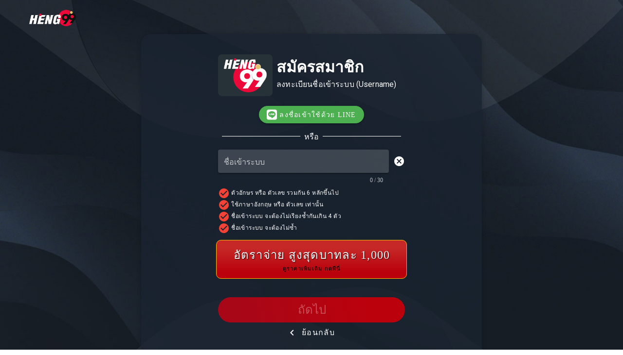

--- FILE ---
content_type: application/javascript; charset=UTF-8
request_url: https://www.heng99.cc/_nuxt/e1c0895a3a9d0a98452d.js
body_size: 2038
content:
!function(e){function c(data){for(var c,f,n=data[0],o=data[1],l=data[2],i=0,h=[];i<n.length;i++)f=n[i],Object.prototype.hasOwnProperty.call(r,f)&&r[f]&&h.push(r[f][0]),r[f]=0;for(c in o)Object.prototype.hasOwnProperty.call(o,c)&&(e[c]=o[c]);for(v&&v(data);h.length;)h.shift()();return t.push.apply(t,l||[]),d()}function d(){for(var e,i=0;i<t.length;i++){for(var c=t[i],d=!0,f=1;f<c.length;f++){var o=c[f];0!==r[o]&&(d=!1)}d&&(t.splice(i--,1),e=n(n.s=c[0]))}return e}var f={},r={89:0},t=[];function n(c){if(f[c])return f[c].exports;var d=f[c]={i:c,l:!1,exports:{}};return e[c].call(d.exports,d,d.exports,n),d.l=!0,d.exports}n.e=function(e){var c=[],d=r[e];if(0!==d)if(d)c.push(d[2]);else{var f=new Promise((function(c,f){d=r[e]=[c,f]}));c.push(d[2]=f);var t,script=document.createElement("script");script.charset="utf-8",script.timeout=120,n.nc&&script.setAttribute("nonce",n.nc),script.src=function(e){return n.p+""+{0:"e35b02d535a2a056d41d",1:"42bdc9c8702faaeffebf",2:"7fdf2f3eb71bc62c0a02",3:"eef7ba5831e15d0822c4",4:"6657e5d4563b08d5166f",5:"e8de3c0076a65dd6764f",6:"f736fdbce91eb4bb826d",7:"2dd1d96e9490aa9fdc0b",10:"0d5b3d4a077c1acad1e0",11:"c2fc7ff6ca3a2f46b67c",12:"356c948017d287be7f95",13:"fdae2caefd36b2fb8720",14:"8add4f6ad5e4381bbf08",15:"cd95491c0ddc993abdcb",16:"73aa194d0834df2bdf15",17:"cd3962fb6bb80c7e6bbf",18:"e691e694622d8627bdbc",19:"8eb1f2ce37ab00c09228",20:"dd07f7943da8c9d538f8",21:"49f27220dd24f38d6a1c",22:"fb28054c231cca07ac38",23:"05f3a7e037ca86c0d1d8",24:"31fd542ca60626039dad",25:"6d2dbd4509a1c59df627",26:"a58c2e0ef001735fd4d2",27:"9cd88e4891bc65358c4a",28:"a9b0a94e210554b47469",29:"9581a9d05db065e976ca",30:"54aa5bd981e1ab5a28ea",31:"379b4eda65e124cbfa03",32:"ec3a953495e7ea449bfb",33:"5bf810130ffce76347b6",34:"6bb24acded2c2743cb36",35:"2f6e45507ba25dcaf624",36:"b79ce02807bce31aae7b",37:"6e20b97931f789b9c605",38:"258f6c67cb7779d15515",39:"910e5ca3a8664721f2c3",40:"00eeb6ccaf7108c6de29",41:"19547a68b5b80a5a9f28",42:"d86b0ee6bd4aeec85d87",43:"e07b120018495e5d6105",44:"4ed9248b262aaa740a7d",45:"e25b2ae8bb8ea21f4817",46:"c797724b992f6599044b",47:"8ed689729c67d022e391",48:"a5237bd55d49e9d32ceb",49:"677aca503b2efe44dacc",50:"92d5a8c9051646d5aed3",51:"9d8e9738ffcdb2c978c0",52:"477f4aadde5371f50fa2",53:"5cf4a2c83d4b1f05dfd2",54:"d516c066c5a20737895a",55:"ccbbf47f756c5790d604",56:"2cac966336fc4946d700",57:"2c4cba45d8909b80ef77",58:"acbf52abeabef6b4608e",59:"9290f621ee4b71b7dde7",60:"a36412b4e58144345f85",61:"2040c47dd639d5b5942a",62:"370e567e63ee7e9fc645",63:"548c7ed1561ca682c31a",64:"86a153d85bc394af1ccf",65:"4801ba7e24bcabc1f9a1",66:"6fe36bd80e27c1b7e827",67:"60ccbe8cdd433ceb60e9",68:"aa719a71f9e673dda159",69:"ac79e6a2e33b3303bc05",70:"55c566b9573124c2e1cf",71:"24e22f19b06e94d72881",72:"7b876b5cc2ebe850e6e5",73:"a7290a9b6db65509b59f",74:"f6da02d74827fc189e73",75:"3e7f898643d3e140a14a",76:"ee1007839fc348645105",77:"4779b8131c183e9ca25a",78:"2a94ec858a691214d656",79:"50aa2ed3b1764c00d9d6",80:"67a37a84c8896da20069",81:"45f6378bb6ea14e51745",82:"a5f144febfa6f646decc",83:"1184bc998a9a383304e2",84:"fd1ffb7231feed958e76",85:"c779fc8c0d2671e68852",86:"2a394761e9821a8d9e37",87:"fe0b9eb524eb55a7acd8",88:"ccd4d95bbf288dbc37dd",91:"ef4c2559e2bcc01f2ef3",92:"0a8e6211b39f683de9f7",93:"791c45c92b5a2dddad7c",94:"58da02aeb318f7e91f81",95:"2727d9285301b86885ac",96:"943bbe07b9fde36e0114",97:"74ea608cdef9329089de",98:"f741b19bda05b0722c53",99:"596e805f17510938219e",100:"e5f748101784c903858e"}[e]+".js"}(e);var o=new Error;t=function(c){script.onerror=script.onload=null,clearTimeout(l);var d=r[e];if(0!==d){if(d){var f=c&&("load"===c.type?"missing":c.type),t=c&&c.target&&c.target.src;o.message="Loading chunk "+e+" failed.\n("+f+": "+t+")",o.name="ChunkLoadError",o.type=f,o.request=t,d[1](o)}r[e]=void 0}};var l=setTimeout((function(){t({type:"timeout",target:script})}),12e4);script.onerror=script.onload=t,document.head.appendChild(script)}return Promise.all(c)},n.m=e,n.c=f,n.d=function(e,c,d){n.o(e,c)||Object.defineProperty(e,c,{enumerable:!0,get:d})},n.r=function(e){"undefined"!=typeof Symbol&&Symbol.toStringTag&&Object.defineProperty(e,Symbol.toStringTag,{value:"Module"}),Object.defineProperty(e,"__esModule",{value:!0})},n.t=function(e,c){if(1&c&&(e=n(e)),8&c)return e;if(4&c&&"object"==typeof e&&e&&e.__esModule)return e;var d=Object.create(null);if(n.r(d),Object.defineProperty(d,"default",{enumerable:!0,value:e}),2&c&&"string"!=typeof e)for(var f in e)n.d(d,f,function(c){return e[c]}.bind(null,f));return d},n.n=function(e){var c=e&&e.__esModule?function(){return e.default}:function(){return e};return n.d(c,"a",c),c},n.o=function(object,e){return Object.prototype.hasOwnProperty.call(object,e)},n.p="/_nuxt/",n.oe=function(e){throw console.error(e),e};var o=window.webpackJsonp=window.webpackJsonp||[],l=o.push.bind(o);o.push=c,o=o.slice();for(var i=0;i<o.length;i++)c(o[i]);var v=l;d()}([]);

--- FILE ---
content_type: application/javascript; charset=UTF-8
request_url: https://www.heng99.cc/_nuxt/1184bc998a9a383304e2.js
body_size: 35323
content:
(window.webpackJsonp=window.webpackJsonp||[]).push([[83,5],{1046:function(t,e,n){"use strict";var o=n(3),r=(n(21),n(20),n(46),n(38),n(677)),d=n.n(r),l={name:"TopbarNoneLogin",components:{SupportModal:n(524).a},data:function(){var t=this.$locale();return{pageConfig:{contact:d.a[t].contact},supportData:{activePopup:!1,activeSupport:!1,officePhoneNumber:null,urlBailek:null,urlPopup:null,urlSupport:null}}},mounted:function(){var t=this;return Object(o.a)(regeneratorRuntime.mark((function e(){var n,o,r,d,l,c;return regeneratorRuntime.wrap((function(e){for(;;)switch(e.prev=e.next){case 0:if(n=window.location.origin.replace(/^(?:https?:\/\/)?(?:www\.)?/i,"").split("/")[0],o="https://www.heng99.com".replace(/^(?:https?:\/\/)?(?:www\.)?/i,"").split("/")[0],n===o){e.next=25;break}return r={domain:n},e.prev=4,e.next=7,t.$proxyApi().post("/outpost.agents-supports",r);case 7:if((d=e.sent).data.data){e.next=10;break}return e.abrupt("return");case 10:return d.data.data.activeSupport&&(t.supportData=d.data.data),e.next=13,t.$proxyApi().post("/outpost.cc.pn.h99");case 13:if((l=e.sent).data.data){e.next=16;break}return e.abrupt("return");case 16:l.data.data.phoneNumber&&(t.supportData.officePhoneNumber=l.data.data.phoneNumber),e.next=23;break;case 19:return e.prev=19,e.t0=e.catch(4),t.$handleUnauthorizedError(e.t0),e.abrupt("return",{apiCallOk:!1});case 23:e.next=38;break;case 25:return e.prev=25,e.next=28,t.$proxyApi().post("/outpost.cc.pn.h99");case 28:if((c=e.sent).data.data){e.next=31;break}return e.abrupt("return");case 31:c.data.data.phoneNumber&&(t.supportData.officePhoneNumber=c.data.data.phoneNumber),e.next=38;break;case 34:return e.prev=34,e.t1=e.catch(25),t.$handleUnauthorizedError(e.t1),e.abrupt("return",{apiCallOk:!1});case 38:case"end":return e.stop()}}),e,null,[[4,19],[25,34]])})))()},methods:{onClickSupport:function(){this.$refs.dialogSupport.show()}}},c=(n(899),n(36)),component=Object(c.a)(l,(function(){var t=this,e=t.$createElement,n=t._self._c||e;return n("div",{staticClass:"topbar"},[n("h1",{attrs:{id:"logo"}},[n("NuxtLink",{attrs:{to:"/"}},[n("img",{attrs:{src:"/logo/logo-website-black-bg.png",height:"50",width:"96",contain:""}})])],1),t._v(" "),n("SupportModal",{ref:"dialogSupport",attrs:{"support-data":t.supportData}})],1)}),[],!1,null,"0101db62",null);e.a=component.exports},1047:function(t,e,n){"use strict";var o=n(3),r=(n(15),n(133),n(76),n(21),n(699)),d=n.n(r),l={components:{NumericPad:n(580).a},data:function(){var t=this.$locale();return{title:d.a[t].registerStep2.title,subTitle:d.a[t].registerStep2.subTitle,subTitle2:d.a[t].registerStep2.subTitle2,nextStep:d.a[t].registerStep2.nextStep,prevStep:d.a[t].registerStep2.prevStep,enterPin:d.a[t].registerStep2.enterPin,close:d.a[t].registerStep2.close,apiCallOk:!0,valid:!0,numPin:[],numPinRules:[function(t){return!!t}],isLoading:!1}},methods:{onPrevStep:function(){this.$emit("go-to-step",1)},validatePayload:function(t){if(!this.valid||!this.$store.state.users.signupBody.userName||t&&6!==t.length)return!1},onSetPin:function(t){var e=this;return Object(o.a)(regeneratorRuntime.mark((function n(){var o;return regeneratorRuntime.wrap((function(n){for(;;)switch(n.prev=n.next){case 0:return e.validatePayload(t),n.next=3,e.checkWeakPin(t);case 3:if(n.sent){n.next=7;break}return e.onError(d.a[e.$locale()].fields.error.isWeakPin),n.abrupt("return",!1);case 7:return o={agentId:e.$store.state.users.signupBody.agentId,refUid:e.$store.state.users.signupBody.refUid,userName:e.$store.state.users.signupBody.userName,password:t,phoneNumber:null,referUrl:e.$store.state.users.signupBody.referUrl,slug:e.$store.state.users.signupBody.slug,employeeSlug:e.$store.state.users.signupBody.employeeSlug,registerFromDomain:e.$store.state.users.signupBody.registerFromDomain},n.next=10,e.$store.commit("users/SET_BODY_SIGNUP",o);case 10:e.$emit("go-to-step",3);case 11:case"end":return n.stop()}}),n)})))()},checkWeakPin:function(t){var e=this;return Object(o.a)(regeneratorRuntime.mark((function n(){var o;return regeneratorRuntime.wrap((function(n){for(;;)switch(n.prev=n.next){case 0:return n.prev=0,e.isLoading=!0,n.next=4,e.$proxyApi().post("users.is-weak-pin",{pin:t});case 4:if((o=n.sent).data.data&&!0!==o.data.data.weakPin){n.next=9;break}return e.numPin=[],e.isLoading=!1,n.abrupt("return",!1);case 9:return e.isLoading=!1,n.abrupt("return",!0);case 13:return n.prev=13,n.t0=n.catch(0),console.log("REGISTER STEP3 ERROR API CHECK WEAK PIN"),e.numPin=[],e.isLoading=!1,n.abrupt("return",!1);case 19:case"end":return n.stop()}}),n,null,[[0,13]])})))()},addNumpad:function(input){var t=input.toString();this.numPin.length<6&&this.numPin.push(t)},deleteNumpad:function(){this.clearErrorClass(),this.numPin.length>0&&this.numPin.pop()},clearErrorClass:function(){for(var i=this.numPin.length;i<6;i++){var t="numPin-".concat(i+1);this.$refs[t].$el.classList.remove("error--text")}},checkNumpad:function(){for(var i=this.numPin.length;i<6;i++){var t="numPin-".concat(i+1);this.$refs[t].value||this.$refs[t].$el.classList.add("error--text")}},submitNumpad:function(){6==this.numPin.length?this.onSetPin(this.numPin.join("")):(this.checkNumpad(),this.onError(d.a[this.$locale()].fields.rules.pinRequired))},onError:function(t){this.$store.dispatch("snackbar/snackbarFail",{timeout:4e3,txt:t})}},head:function(){return{title:d.a[this.$locale()].fields.seo.registerStep2.title}}},c=(n(903),n(36)),f=n(48),m=n.n(f),v=n(491),h=n(1659),U=n(499),y=n(754),x=n(492),k=n(1661),w=n(663),component=Object(c.a)(l,(function(){var t=this,e=t.$createElement,n=t._self._c||e;return n("v-flex",[n("div",{staticClass:"middle-box"},[n("v-row",{staticClass:"box-text"},[n("v-col",{attrs:{cols:"12",md:"6"}},[n("h1",[t._v(t._s(t.title))]),t._v(" "),n("div",{staticClass:"subtext yellow--text"},[t._v("\n          "+t._s(t.subTitle)+"\n        ")]),t._v(" "),n("div",{staticClass:"subtext yellow--text"},[t._v("\n          "+t._s(t.subTitle2)+"\n        ")]),t._v(" "),n("v-form",{ref:"formNumpad",staticClass:"box-field",model:{value:t.valid,callback:function(e){t.valid=e},expression:"valid"}},[n("div",{staticClass:"digit-center"},[n("div",{staticClass:"digit-group"},[n("span",[t._v(t._s(t.enterPin))]),t._v(" "),n("v-text-field",{ref:"numPin-1",staticClass:"digital-pin",attrs:{solo:"","hide-details":"true",required:"",readonly:""},on:{click:t.checkNumpad},model:{value:t.numPin[0],callback:function(e){t.$set(t.numPin,0,e)},expression:"numPin[0]"}}),t._v(" "),n("v-text-field",{ref:"numPin-2",staticClass:"digital-pin",attrs:{solo:"","hide-details":"true",required:"",readonly:""},on:{click:t.checkNumpad},model:{value:t.numPin[1],callback:function(e){t.$set(t.numPin,1,e)},expression:"numPin[1]"}}),t._v(" "),n("v-text-field",{ref:"numPin-3",staticClass:"digital-pin",attrs:{solo:"","hide-details":"true",required:"",readonly:""},on:{click:t.checkNumpad},model:{value:t.numPin[2],callback:function(e){t.$set(t.numPin,2,e)},expression:"numPin[2]"}}),t._v(" "),n("v-text-field",{ref:"numPin-4",staticClass:"digital-pin",attrs:{solo:"","hide-details":"true",required:"",readonly:""},on:{click:t.checkNumpad},model:{value:t.numPin[3],callback:function(e){t.$set(t.numPin,3,e)},expression:"numPin[3]"}}),t._v(" "),n("v-text-field",{ref:"numPin-5",staticClass:"digital-pin",attrs:{solo:"","hide-details":"true",required:"",readonly:""},on:{click:t.checkNumpad},model:{value:t.numPin[4],callback:function(e){t.$set(t.numPin,4,e)},expression:"numPin[4]"}}),t._v(" "),n("v-text-field",{ref:"numPin-6",staticClass:"digital-pin",attrs:{solo:"","hide-details":"true",required:"",readonly:""},on:{click:t.checkNumpad},model:{value:t.numPin[5],callback:function(e){t.$set(t.numPin,5,e)},expression:"numPin[5]"}})],1)]),t._v(" "),n("NumericPad",{attrs:{"button-size":"x-large"},on:{onInput:t.addNumpad,onDelete:t.deleteNumpad,onKeyPress:t.addNumpad}}),t._v(" "),n("div",{staticClass:"foot-btn"},[n("v-btn",{staticClass:"next-btn",attrs:{"x-large":"",rounded:"",block:"",dark:"",loading:t.isLoading,disabled:6!==t.numPin.length},on:{click:function(e){return t.submitNumpad()}}},[t._v("\n              "+t._s(t.nextStep)+"\n            ")]),t._v(" "),n("v-btn",{staticClass:"back-btn",attrs:{text:"",rounded:"",dark:"",block:"",icon:""},on:{click:function(e){return t.onPrevStep()}}},[n("v-icon",{attrs:{left:""}},[t._v("mdi-chevron-left")]),t._v("\n              "+t._s(t.prevStep)+"\n            ")],1)],1)],1)],1)],1)],1)])}),[],!1,null,"72bf2480",null);e.a=component.exports;m()(component,{VBtn:v.a,VCol:h.a,VFlex:U.a,VForm:y.a,VIcon:x.a,VRow:k.a,VTextField:w.a})},1048:function(t,e,n){"use strict";var o=n(3),r=(n(15),n(133),n(76),n(21),n(699)),d=n.n(r),l=n(152),c={components:{NumericPad:n(580).a},data:function(){var t=this.$locale();return{title:d.a[t].registerStep3.title,subTitle:d.a[t].registerStep3.subTitle,nextStep:d.a[t].registerStep3.nextStep,prevStep:d.a[t].registerStep3.prevStep,enterPin:d.a[t].registerStep3.enterPin,close:d.a[t].registerStep3.close,infos:{branding:l.a.INFOS.BRANDING},confirmPin:"",apiCallOk:!0,valid:!0,numPin:[],numPinRules:[function(t){return!!t}],numTarget:1,numMax:7,checkMemPin:!0,isLoading:!1}},methods:{onPrevStep:function(){this.$emit("go-to-step",2)},validatePayload:function(t){if(!this.valid||!this.$store.state.users.signupBody.userName||!this.$store.state.users.signupBody.password||this.$store.state.users.signupBody.password!==t||t&&6!==t.length)return!1},onSetPin:function(t){var e=this;return Object(o.a)(regeneratorRuntime.mark((function n(){var o;return regeneratorRuntime.wrap((function(n){for(;;)switch(n.prev=n.next){case 0:if(e.isLoading=!0,!1!==e.validatePayload(t)){n.next=6;break}return e.onError(d.a[e.$locale()].fields.error.confirmPinNotMatched),e.numPin=[],e.isLoading=!1,n.abrupt("return",!1);case 6:return o={agentId:e.$store.state.users.signupBody.agentId,refUid:e.$store.state.users.signupBody.refUid,userName:e.$store.state.users.signupBody.userName,password:e.$store.state.users.signupBody.password,phoneNumber:null,referUrl:e.$store.state.users.signupBody.referUrl,registerFromDomain:e.$store.state.users.signupBody.registerFromDomain,slug:e.$store.state.users.signupBody.slug,employeeSlug:e.$store.state.users.signupBody.employeeSlug},n.next=9,e.$store.commit("users/SET_BODY_SIGNUP",o);case 9:e.$emit("go-to-step",4);case 10:case"end":return n.stop()}}),n)})))()},addNumpad:function(input){var t=input.toString();this.numPin.length<6&&this.numPin.push(t)},deleteNumpad:function(){this.clearErrorClass(),this.numPin.length>0&&this.numPin.pop()},clearErrorClass:function(){for(var i=this.numPin.length;i<6;i++){var t="numPin-".concat(i+1);this.$refs[t].$el.classList.remove("error--text")}},checkNumpad:function(){for(var i=this.numPin.length;i<6;i++){var t="numPin-".concat(i+1);this.$refs[t].value||this.$refs[t].$el.classList.add("error--text")}},submitNumpad:function(){6==this.numPin.length?this.onSetPin(this.numPin.join("")):(this.checkNumpad(),this.onError(d.a[this.$locale()].fields.rules.pinRequired))},onError:function(t){this.$store.dispatch("snackbar/snackbarFail",{timeout:4e3,txt:t})}},head:function(){return{title:d.a[this.$locale()].fields.seo.registerStep3.title}}},f=(n(905),n(36)),m=n(48),v=n.n(m),h=n(491),U=n(1659),y=n(499),x=n(754),k=n(492),w=n(1661),_=n(663),component=Object(f.a)(c,(function(){var t=this,e=t.$createElement,n=t._self._c||e;return n("v-flex",[n("div",{staticClass:"middle-box"},[n("v-row",{staticClass:"box-text"},[n("v-col",{attrs:{cols:"12",md:"6"}},[n("h1",[t._v(t._s(t.title))]),t._v(" "),n("div",{staticClass:"subtext yellow--text"},[t._v("\n          "+t._s(t.subTitle)+"\n        ")]),t._v(" "),n("v-form",{ref:"formNumpad",staticClass:"box-field",model:{value:t.valid,callback:function(e){t.valid=e},expression:"valid"}},[n("div",{staticClass:"digit-center"},[n("div",{staticClass:"digit-group"},[n("span",[t._v(t._s(t.enterPin))]),t._v(" "),n("v-text-field",{ref:"numPin-1",staticClass:"digital-pin",attrs:{solo:"","hide-details":"true",required:"",readonly:""},on:{click:t.checkNumpad},model:{value:t.numPin[0],callback:function(e){t.$set(t.numPin,0,e)},expression:"numPin[0]"}}),t._v(" "),n("v-text-field",{ref:"numPin-2",staticClass:"digital-pin",attrs:{solo:"","hide-details":"true",required:"",readonly:""},on:{click:t.checkNumpad},model:{value:t.numPin[1],callback:function(e){t.$set(t.numPin,1,e)},expression:"numPin[1]"}}),t._v(" "),n("v-text-field",{ref:"numPin-3",staticClass:"digital-pin",attrs:{solo:"","hide-details":"true",required:"",readonly:""},on:{click:t.checkNumpad},model:{value:t.numPin[2],callback:function(e){t.$set(t.numPin,2,e)},expression:"numPin[2]"}}),t._v(" "),n("v-text-field",{ref:"numPin-4",staticClass:"digital-pin",attrs:{solo:"","hide-details":"true",required:"",readonly:""},on:{click:t.checkNumpad},model:{value:t.numPin[3],callback:function(e){t.$set(t.numPin,3,e)},expression:"numPin[3]"}}),t._v(" "),n("v-text-field",{ref:"numPin-5",staticClass:"digital-pin",attrs:{solo:"","hide-details":"true",required:"",readonly:""},on:{click:t.checkNumpad},model:{value:t.numPin[4],callback:function(e){t.$set(t.numPin,4,e)},expression:"numPin[4]"}}),t._v(" "),n("v-text-field",{ref:"numPin-6",staticClass:"digital-pin",attrs:{solo:"","hide-details":"true",required:"",readonly:""},on:{click:t.checkNumpad},model:{value:t.numPin[5],callback:function(e){t.$set(t.numPin,5,e)},expression:"numPin[5]"}})],1)]),t._v(" "),n("NumericPad",{attrs:{"button-size":"x-large"},on:{onInput:t.addNumpad,onDelete:t.deleteNumpad,onKeyPress:t.addNumpad}}),t._v(" "),n("div",{staticClass:"foot-btn"},[n("v-btn",{staticClass:"next-btn",attrs:{"x-large":"",rounded:"",block:"",dark:"",loading:t.isLoading,disabled:6!==t.numPin.length},on:{click:function(e){return t.submitNumpad()}}},[t._v("\n              "+t._s(t.nextStep)+"\n            ")]),t._v(" "),n("v-btn",{staticClass:"back-btn",attrs:{text:"",rounded:"",dark:"",block:"",icon:""},on:{click:function(e){return t.onPrevStep()}}},[n("v-icon",{attrs:{left:""}},[t._v("mdi-chevron-left")]),t._v("\n              "+t._s(t.prevStep)+"\n            ")],1)],1)],1)],1)],1)],1)])}),[],!1,null,"20c7f43b",null);e.a=component.exports;v()(component,{VBtn:h.a,VCol:U.a,VFlex:y.a,VForm:x.a,VIcon:k.a,VRow:w.a,VTextField:_.a})},1049:function(t,e,n){"use strict";n(18),n(14),n(17),n(29),n(13),n(30);var o=n(3),r=n(5),d=(n(21),n(49),n(131)),l=n(699),c=n.n(l);function f(object,t){var e=Object.keys(object);if(Object.getOwnPropertySymbols){var n=Object.getOwnPropertySymbols(object);t&&(n=n.filter((function(t){return Object.getOwnPropertyDescriptor(object,t).enumerable}))),e.push.apply(e,n)}return e}function m(t){for(var i=1;i<arguments.length;i++){var source=null!=arguments[i]?arguments[i]:{};i%2?f(Object(source),!0).forEach((function(e){Object(r.a)(t,e,source[e])})):Object.getOwnPropertyDescriptors?Object.defineProperties(t,Object.getOwnPropertyDescriptors(source)):f(Object(source)).forEach((function(e){Object.defineProperty(t,e,Object.getOwnPropertyDescriptor(source,e))}))}return t}var v={components:{Alert:n(871).a},data:function(){var t=this.$locale();return{title:c.a[t].registerStep4.title,subTitle:c.a[t].registerStep4.subTitle,subTitleConfirmOtp:c.a[t].registerStep4.subTitleConfirm,nextStep:c.a[t].registerStep4.nextStep,prevStep:c.a[t].registerStep4.prevStep,close:c.a[t].registerStep4.close,requestOtpBtn:c.a[t].registerStep4.requestOtp,requestOtpAgain:c.a[t].registerStep4.requestOtpAgain,pleaseCheckOtp:c.a[t].registerStep4.pleaseCheckOtp,telNumber:c.a[t].registerStep4.telNumber,refOtp:c.a[t].registerStep4.refOtp,otp:c.a[t].registerStep4.otp,confirmOTPNotMatched:c.a[t].fields.error.confirmOTPNotMatched,failedToVerify:c.a[t].registerStep4.failedToVerify,requestOtpFailed:c.a[t].fields.error.requestOtpFailed,otpTimeout:c.a[t].registerStep4.otpTimeout,seconds:c.a[t].registerStep4.seconds,otpForm:{label:c.a[t].fields.label.tel,tel:"",otp:"",valid:!1},telRules:[function(e){return!!e||c.a[t].fields.rules.telRequired},function(e){return e&&10===e.length||c.a[t].fields.rules.telNumRequired},function(e){return c.a[t].fields.rules.telPattern.test(e)||c.a[t].fields.rules.telNumRequired}],otpRules:[function(e){return!!e||c.a[t].fields.error.otpRequired}],refOtpCode:"",showOtpTextField:!1,showRequestOtpStep:!1,alertModal:{title:c.a[t].fields.error.internalServerError,content:"",alertBtn:c.a[t].registerStep4.close},sendOtpAgain:!1,otpCountDown:60}},watch:{"otpForm.tel":function(t){t?this.validateTel(t):this.validateTel(this.otpForm.tel)},"otpForm.otp":function(t){t?this.validateOtp(t):this.validateOtp(this.otpForm.otp)}},mounted:function(){this.validatePayload||this.$emit("go-to-step",1),this.checkedPhoneNumber()},methods:m(m({},Object(d.c)({toggleLoading:"users/TOGGLE_LOADING"})),{},{showAlert:function(){this.$refs.alertRef.show()},onError:function(t){this.alertModal=Object.assign(this.alertModal,{content:t}),this.showAlert()},isNumber:function(t){var e=(t=t||window.event).which?t.which:t.keyCode;if(!(e>31&&(e<48||e>57)&&9!=e))return!0;t.preventDefault()},toPhoneCountryCode:function(t){return"0"===t.charAt(0)?"+66"+t.substring(1):t},validatePayload:function(){if(!this.otpForm.otp||!this.$store.state.users.signupBody.userName||!this.$store.state.users.signupBody.password||this.$store.state.users.signupBody.password&&6!==this.$store.state.users.signupBody.password.length)return this.otpForm.valid=!1,!1},validateTel:function(t){var pattern=c.a[this.$locale()].fields.rules.telPattern;if(!this.$refs.otpForm.validate()&&!this.otpForm.tel||this.otpForm.tel.length<10||!pattern.test(t))return this.otpForm.valid=!1,c.a[this.$locale()].fields.rules.telRequired;this.otpForm.tel=t,this.otpForm.valid=!0},startCountdown:function(){this.sendOtpAgain=!0,this.otpCountDown=60,this.otpCountDownTimer()},otpCountDownTimer:function(){var t=this;this.otpCountDown>0?setTimeout((function(){t.otpCountDown-=1,t.otpCountDownTimer()}),1e3):this.sendOtpAgain=!1},validateOtp:function(t){if(!this.$refs.otpForm.validate()&&!this.otpForm.otp||this.otpForm.otp.length<4||!/^\d{4}$/.test(t))return this.otpForm.valid=!1,c.a[this.$locale()].fields.rules.otpRequired;this.otpForm.otp=t,this.otpForm.valid=!0},onPrevStep:function(){this.$emit("go-to-step",2)},sendRequestOTP:function(){var t=this;return Object(o.a)(regeneratorRuntime.mark((function e(){var n,o;return regeneratorRuntime.wrap((function(e){for(;;)switch(e.prev=e.next){case 0:if(t.otpForm.tel){e.next=2;break}return e.abrupt("return",!1);case 2:return n={userName:t.$store.state.users.signupBody.userName,phoneNumber:t.toPhoneCountryCode(t.otpForm.tel)},e.prev=3,t.toggleLoading(),e.next=7,t.$proxyApi().post("outpost.signup.sms.generate",n);case 7:if((o=e.sent).data.data){e.next=11;break}return t.isLoading=!t.isLoading,e.abrupt("return");case 11:t.refOtpCode=o.data.data.refOtpCode,t.showOtpTextField=!0,t.showRequestOtpStep=!0,t.startCountdown(),t.toggleLoading(),e.next=22;break;case 18:e.prev=18,e.t0=e.catch(3),t.toggleLoading(),t.onError(t.requestOtpFailed);case 22:case"end":return e.stop()}}),e,null,[[3,18]])})))()},onSetPhoneNumber:function(){var t=this;return Object(o.a)(regeneratorRuntime.mark((function e(){var n,o;return regeneratorRuntime.wrap((function(e){for(;;)switch(e.prev=e.next){case 0:if(t.showRequestOtpStep){e.next=5;break}return e.next=3,t.sendRequestOTP();case 3:e.next=42;break;case 5:if(t.otpForm.valid&&t.validatePayload){e.next=7;break}return e.abrupt("return",!1);case 7:return e.prev=7,n={userName:t.$store.state.users.signupBody.userName,phoneNumber:t.toPhoneCountryCode(t.otpForm.tel),otpCode:t.otpForm.otp,refOtpCode:t.refOtpCode},e.next=11,t.$proxyApi().post("outpost.signup.sms.verify",n);case 11:if("success"===e.sent.data.status){e.next=15;break}return t.onError(t.confirmOTPNotMatched),e.abrupt("return");case 15:e.next=21;break;case 17:return e.prev=17,e.t0=e.catch(7),t.onError(t.confirmOTPNotMatched),e.abrupt("return");case 21:return e.prev=21,o={agentId:t.$store.state.users.signupBody.agentId,refUid:t.$store.state.users.signupBody.refUid,userName:t.$store.state.users.signupBody.userName,password:t.$store.state.users.signupBody.password,phoneNumber:t.otpForm.tel,referUrl:t.$store.state.users.signupBody.referUrl,registerFromDomain:t.$store.state.users.signupBody.registerFromDomain,slug:t.$store.state.users.signupBody.slug,employeeSlug:t.$store.state.users.signupBody.employeeSlug},t.toggleLoading(),e.next=26,t.$store.dispatch("users/signUp",o);case 26:if(!e.sent){e.next=32;break}return t.toggleLoading(),console.log("REGISTER STEP4 ERROR API"),t.onError(c.a[t.$locale()].fields.error.internalServerError),e.abrupt("return",!1);case 32:return e.next=34,t.$store.commit("users/SET_BODY_SIGNUP",o);case 34:t.toggleLoading(),t.$emit("go-to-step",5),e.next=42;break;case 38:throw e.prev=38,e.t1=e.catch(21),t.toggleLoading(),new Error(e.t1);case 42:case"end":return e.stop()}}),e,null,[[7,17],[21,38]])})))()},checkedPhoneNumber:function(){if(this.$store.state.users.signupBody.phoneNumber){var t={agentId:this.$store.state.users.signupBody.agentId,refUid:this.$store.state.users.signupBody.refUid,userName:this.$store.state.users.signupBody.userName,password:this.$store.state.users.signupBody.password,phoneNumber:this.$store.state.users.signupBody.phoneNumber};return this.$store.commit("users/SET_BODY_SIGNUP",t),this.otpForm.tel=this.$store.state.users.signupBody.phoneNumber,void(this.otpForm.valid=!0)}this.otpForm.tel=null,this.otpForm.valid=!1}}),head:function(){return{title:c.a[this.$locale()].fields.seo.registerStep4.title}}},h=(n(907),n(36)),U=n(48),y=n.n(U),x=n(491),k=n(1659),w=n(499),_=n(754),S=n(492),C=n(1661),P=n(663),component=Object(h.a)(v,(function(){var t=this,e=t.$createElement,n=t._self._c||e;return n("v-flex",[n("div",{staticClass:"middle-box"},[n("v-row",{staticClass:"box-text"},[n("v-col",{staticClass:"text-left",attrs:{cols:"12",md:"7"}},[n("h1",[t._v(t._s(t.title))]),t._v(" "),t.showOtpTextField?n("div",{staticClass:"subtext yellow--text"},[t._v("\n          "+t._s(t.subTitleConfirmOtp)+"\n        ")]):n("div",{staticClass:"subtext yellow--text"},[t._v("\n          "+t._s(t.subTitle)+"\n        ")]),t._v(" "),n("v-form",{ref:"otpForm",staticClass:"box-field",attrs:{"data-group-name":"tel","data-autosubmit":"false",autocomplete:"off"},on:{submit:function(t){t.preventDefault()}}},[t.showOtpTextField?[n("div",{staticClass:"py-3 d-flex flex-column justify-center align-center"},[n("small",{staticClass:"mb-1"},[t._v(t._s(t.pleaseCheckOtp))]),t._v(" "),n("div",{staticClass:"mb-1"},[n("small",[t._v(t._s(t.telNumber)+":")]),t._v(" "),n("strong",[n("span",{staticClass:"green--text"},[t._v(t._s(t.otpForm.tel.replace(/(\d{3})\d{5}(\d{2})/,"$1-XXX-$2")))])])]),t._v(" "),n("small",{staticClass:"mb-1"},[t._v(t._s(t.refOtp)+": "),n("span",{staticClass:"green--text"},[t._v(t._s(t.refOtpCode))])]),t._v(" "),t.otpCountDown>0?n("small",[t._v("\n                "+t._s(t.otpTimeout+" "+t.otpCountDown+" "+t.seconds)+"\n              ")]):t._e()]),t._v(" "),n("v-text-field",{attrs:{label:t.otp,rules:t.otpRules,type:"text",required:"","solo-inverted":"",maxlength:"4",pattern:"^\\d{4}$",inputmode:"numeric",onkeyup:"if(this.value.length>this.maxLength) this.value = this.value.slice(0,this.maxLength);",dark:""},on:{keypress:function(e){return t.isNumber(e)}},model:{value:t.otpForm.otp,callback:function(e){t.$set(t.otpForm,"otp",e)},expression:"otpForm.otp"}}),t._v(" "),t.sendOtpAgain?t._e():n("v-btn",{staticClass:"green--text",attrs:{outlined:"",small:"",rounded:""},on:{click:t.sendRequestOTP}},[n("v-icon",{staticClass:"mr-1",attrs:{small:""}},[t._v("\n                mdi-refresh\n              ")]),t._v("\n              "+t._s(t.requestOtpAgain)+"\n            ")],1)]:n("v-text-field",{attrs:{rules:t.telRules,counter:10,type:"text",maxlength:"10",label:t.otpForm.label,required:"","solo-inverted":"",dark:"",pattern:"[0-9]*",inputmode:"numeric",onkeyup:"if(this.value.length>this.maxLength) this.value = this.value.slice(0,this.maxLength);"},on:{keypress:function(e){return t.isNumber(e)}},model:{value:t.otpForm.tel,callback:function(e){t.$set(t.otpForm,"tel",e)},expression:"otpForm.tel"}}),t._v(" "),n("div",{staticClass:"foot-btn"},[n("v-btn",{staticClass:"next-btn",attrs:{"x-large":"",rounded:"",block:"",dark:"",disabled:!t.otpForm.valid},on:{click:function(e){return t.onSetPhoneNumber()}}},[t._v("\n              "+t._s(t.showOtpTextField?t.nextStep:t.requestOtpBtn)+"\n            ")]),t._v(" "),n("v-btn",{staticClass:"back-btn",attrs:{text:"",rounded:"",dark:"",block:"",icon:""},on:{click:function(e){return t.onPrevStep()}}},[n("v-icon",{attrs:{left:""}},[t._v("mdi-chevron-left")]),t._v("\n              "+t._s(t.prevStep)+"\n            ")],1)],1)],2)],1)],1)],1),t._v(" "),n("Alert",{ref:"alertRef",attrs:{"alert-ref":"alertRef",title:t.alertModal.title,content:t.alertModal.content,"btn-wording":t.alertModal.alertBtn}})],1)}),[],!1,null,"1178e844",null);e.a=component.exports;y()(component,{VBtn:x.a,VCol:k.a,VFlex:w.a,VForm:_.a,VIcon:S.a,VRow:C.a,VTextField:P.a})},1050:function(t,e,n){"use strict";var o=n(3),r=(n(21),n(20),n(46),n(23),n(699)),d=n.n(r),l={props:{afSlug:{default:null}},data:function(){var t=this.$locale();return{userName:null,phoneNumber:null,title:d.a[t].registerStep5.title,subTitle:d.a[t].registerStep5.subTitle,label:d.a[t].registerStep5.label,labelUserName:d.a[t].registerStep5.labelUserName,ref:d.a[t].registerStep5.ref,labelPin:d.a[t].registerStep5.labelPin,notice:d.a[t].registerStep5.notice,addBank:d.a[t].registerStep5.addBank,addBankPage:d.a[t].registerStep5.addBankPage,noticeAddBank1:d.a[t].registerStep5.noticeAddBank1,noticeAddBank2:d.a[t].registerStep5.noticeAddBank2,noticeAddBank3:d.a[t].registerStep5.noticeAddBank3,noticeAddBank4:d.a[t].registerStep5.noticeAddBank4,noticeAddBank5:d.a[t].registerStep5.noticeAddBank5,numPinCode:null}},mounted:function(){var t=this;return Object(o.a)(regeneratorRuntime.mark((function e(){var n,o,r;return regeneratorRuntime.wrap((function(e){for(;;)switch(e.prev=e.next){case 0:return n=null,10===(o=String(t.$store.state.users.signupBody.phoneNumber).split("")).length&&(n="".concat(o[0]+o[1]+o[2],"-").concat(o[3]+o[4]+o[5],"-").concat(o[6]+o[7]+o[8]+o[9])),r={userName:t.$store.state.users.signupBody.userName,password:t.$store.state.users.signupBody.password,phoneNumber:t.$store.state.users.signupBody.phoneNumber},e.next=6,t.$store.dispatch("users/autoLogin",r);case 6:e.sent&&console.log("REGISTER STEP 5 AUTO LOGIN ERROR API:"),t.userName=t.$store.state.users.signupBody.userName,t.numPinCode=t.$store.state.users.signupBody.password,t.phoneNumber=n;case 11:case"end":return e.stop()}}),e)})))()},head:function(){return{title:d.a[this.$locale()].fields.seo.registerStep5.title}}},c=(n(909),n(36)),f=n(48),m=n.n(f),v=n(735),h=n(491),U=n(1057),y=n(504),x=n(1659),k=n(499),w=n(492),_=n(1661),component=Object(c.a)(l,(function(){var t=this,e=t.$createElement,n=t._self._c||e;return n("v-flex",[n("div",{staticClass:"middle-box"},[n("v-row",{staticClass:"box-text"},[n("v-col",{attrs:{cols:"12",md:"6"}},[n("v-icon",{staticClass:"icon-big",attrs:{color:"yellow"}},[t._v("\n          mdi-check-circle-outline\n        ")]),t._v(" "),n("h3",[t._v("\n          "+t._s(t.title)+"\n        ")]),t._v(" "),n("div",{staticClass:"box-field"},[n("h2",[t._v(t._s(t.subTitle))]),t._v("\n          "+t._s(t.label)+" :\n          "),n("b",[t._v(t._s(t.phoneNumber))]),t._v(" "),n("br"),t._v("\n          "+t._s(t.labelUserName)+" :\n          "),n("b",[t._v(t._s(t.userName))]),t._v(" "),n("div",{staticClass:"pa-5"},[n("v-card",{staticClass:"mx-auto card-rounded",attrs:{"max-width":"300"}},[n("v-card-title",{staticClass:"card-pin"},[n("span",[t._v(t._s(t.labelPin))]),t._v(" "),n("h1",[t._v("\n                  "+t._s(t.numPinCode)+"\n                ")])])],1),t._v(" "),t.afSlug?n("p",{staticClass:"mb-2 pb-3"},[n("span",[n("small",[n("b",[t._v(t._s(t.ref)+" :")])])]),t._v(" "),n("span",[n("small",[n("b",[t._v(t._s(t.afSlug))])])])]):t._e(),t._v(" "),n("v-alert",{staticClass:"mb-1",attrs:{type:"warning",dense:"",text:""}},[n("small",[t._v(t._s(t.notice))])]),t._v(" "),n("p",{staticClass:"mb-3 pb-5"},[n("span",[n("small",[t._v("\n                  "+t._s(t.noticeAddBank1)+"\n                  "),n("b",[t._v(t._s(t.noticeAddBank2))]),t._v("\n                  "+t._s(t.noticeAddBank3)+"\n                ")])]),t._v(" "),n("span",[n("small",[t._v("\n                  "+t._s(t.noticeAddBank4)+"\n                  "),n("b",[t._v(t._s(t.noticeAddBank5))])])])])],1)]),t._v(" "),n("div",{staticClass:"foot-btn"},[n("v-btn",{staticClass:"next-btn",attrs:{"x-large":"",rounded:"",block:"",dark:"",to:"/bank/status",nuxt:""}},[t._v("\n            "+t._s(t.addBankPage)+"\n          ")])],1)],1)],1)],1)])}),[],!1,null,"17d3daa4",null);e.a=component.exports;m()(component,{VAlert:v.a,VBtn:h.a,VCard:U.a,VCardTitle:y.d,VCol:x.a,VFlex:k.a,VIcon:w.a,VRow:_.a})},1055:function(t,e,n){"use strict";var o=n(759).a,r=(n(901),n(36)),d=n(48),l=n.n(d),c=n(491),f=n(1057),m=n(1659),v=n(499),h=n(754),U=n(492),y=n(1661),x=n(663),component=Object(r.a)(o,(function(){var t=this,e=t.$createElement,n=t._self._c||e;return n("v-flex",[n("div",{staticClass:"middle-box"},[n("v-row",{staticClass:"box-text"},[n("v-col",{staticClass:"text-left",attrs:{cols:"12",md:"7"}},[n("div",{staticClass:"d-flex"},[n("div",{staticClass:"d-flex justify-center align-center mr-2 pa-2 rounded-lg blue-grey darken-4"},[n("img",{attrs:{src:"/logo/logo-icon-2.png",height:"70"}})]),t._v(" "),n("div",[n("h1",[t._v(t._s(t.title))]),t._v(" "),n("div",{staticClass:"subtitle-1"},[t._v("\n              "+t._s(t.subTitle)+"\n            ")])])]),t._v(" "),n("v-form",{ref:"formRegister",staticClass:"box-field",attrs:{"data-group-name":"register","data-autosubmit":"false",autocomplete:"off"},on:{submit:function(t){t.preventDefault()}}},[t.activeLineLogin?n("div",{staticClass:"box-regis text-center"},[n("v-flex",[n("v-btn",{staticClass:"p-5",attrs:{dark:"",rounded:"",color:"green"},on:{click:t.onClickLineLogin}},[n("v-icon",{staticClass:"mr-1"},[t._v("fab fa-line")]),t._v(" "),n("span",[t._v(t._s(t.pageConfig.lineLogin))])],1)],1),t._v(" "),n("div",{staticClass:"hr-sect"},[t._v(t._s(t.pageConfig.or))])],1):t._e(),t._v(" "),n("v-text-field",{attrs:{type:"text",maxlength:"30","error-messages":t.errorMsg,counter:30,label:t.users.label.userName,rules:[t.rules.requiredUserName],"append-outer-icon":t.checkAvailableIcon,color:"success",required:"","solo-inverted":"",dark:""},model:{value:t.userForm.userName,callback:function(e){t.$set(t.userForm,"userName","string"==typeof e?e.trim():e)},expression:"userForm.userName"}}),t._v(" "),n("div",{staticClass:"area-checklist"},[n("v-row",{staticClass:"mb-4",attrs:{"no-gutters":""}},[n("v-col",{attrs:{cols:"12",sm:"12",md:"12"}},[n("v-card",{staticClass:"pa-0 transparent caption white--text",attrs:{elevation:"0"}},[n("v-icon",{attrs:{color:t.checkListConfig.moreChar.color}},[t._v("\n                    check_circle\n                  ")]),t._v("\n                  "+t._s(t.checkListConfig.moreChar.title)+"\n                ")],1)],1),t._v(" "),n("v-col",{attrs:{cols:"12",sm:"12",md:"12"}},[n("v-card",{staticClass:"pa-0 transparent caption white--text",attrs:{elevation:"0"}},[n("v-icon",{attrs:{color:t.checkListConfig.nonThaiKey.color}},[t._v("\n                    check_circle\n                  ")]),t._v("\n                  "+t._s(t.checkListConfig.nonThaiKey.title)+"\n                ")],1)],1),t._v(" "),n("v-col",{attrs:{cols:"12",sm:"12",md:"12"}},[n("v-card",{staticClass:"pa-0 transparent caption white--text",attrs:{elevation:"0"}},[n("v-icon",{attrs:{color:t.checkListConfig.weakUserName.color}},[t._v("\n                    check_circle\n                  ")]),t._v("\n                  "+t._s(t.checkListConfig.weakUserName.title)+"\n                ")],1)],1),t._v(" "),n("v-col",{attrs:{cols:"12",sm:"12",md:"12"}},[n("v-card",{staticClass:"pa-0 transparent caption white--text",attrs:{elevation:"0"}},[n("v-icon",{attrs:{color:t.checkListConfig.duplicatedUserName.color}},[t._v("\n                    check_circle\n                  ")]),t._v("\n                  "+t._s(t.checkListConfig.duplicatedUserName.title)+"\n                ")],1)],1)],1)],1),t._v(" "),n("v-row",{staticClass:"mb-10 pb-10 mb-md-0 pb-md-0"},[n("v-col",{staticClass:"pa-2",attrs:{cols:"12"}},[n("v-btn",{staticClass:"btn-hilight-gold px-0",attrs:{outlined:"",dark:"",block:"",color:"amber"},on:{click:t.showRate}},[n("v-row",{attrs:{"no-gutters":""}},[n("v-col",{attrs:{cols:"12"}},[n("div",{staticClass:"btn-name"},[n("span",[t._v(t._s(t.rate))]),t._v(" "),n("span",{staticClass:"small"},[t._v("\n                        "+t._s(t.seeRate)+"\n                      ")])])])],1)],1)],1)],1),t._v(" "),n("div",{staticClass:"foot-btn d-block d-md-none"},[n("v-row",{attrs:{"no-gutters":""}},[n("v-col",{staticClass:"pr-1",attrs:{cols:"6"}},[n("v-btn",{staticClass:"back-btn",attrs:{outlined:"",rounded:"",dark:"",block:"","x-large":"",color:"grey",to:"/",nuxt:""}},[n("v-icon",{attrs:{left:""}},[t._v("mdi-chevron-left")]),t._v("\n                  "+t._s(t.prevStep)+"\n                ")],1)],1),t._v(" "),n("v-col",{staticClass:"pl-1",attrs:{cols:"6"}},[n("v-btn",{staticClass:"next-btn",attrs:{"x-large":"",rounded:"",block:"",dark:"",disabled:!t.userForm.valid},on:{click:function(e){return t.onSetUserName()}}},[t._v("\n                  "+t._s(t.nextStep)+"\n                ")])],1)],1)],1),t._v(" "),n("div",{staticClass:"foot-btn d-none d-md-block"},[n("v-btn",{staticClass:"next-btn",attrs:{"x-large":"",rounded:"",block:"",dark:"",disabled:!t.userForm.valid},on:{click:function(e){return t.onSetUserName()}}},[t._v("\n              "+t._s(t.nextStep)+"\n            ")]),t._v(" "),n("v-btn",{staticClass:"back-btn",attrs:{text:"",rounded:"",dark:"",block:"",icon:"",to:"/",nuxt:""}},[n("v-icon",{attrs:{left:""}},[t._v("mdi-chevron-left")]),t._v("\n              "+t._s(t.prevStep)+"\n            ")],1)],1)],1)],1)],1)],1),t._v(" "),n("FullScreenModal",{ref:"rateModal",attrs:{title:t.rate,"content-class":"rate-modal-content"}},[n("div",{staticClass:"modal-body"},[n("RegisRate")],1)]),t._v(" "),n("FullScreenModal",{ref:"videoModal",attrs:{"content-class":"modal-content"}},[n("div",{staticClass:"modal-body"},[n("div",{staticClass:"video-container",class:t.$device.isDesktopOrTablet?"desktop":"mobile"},[n("iframe",{attrs:{width:"376",height:"668",src:"https://player.vimeo.com/video/798263707?h=312d5de1ec&badge=0&autopause=0&player_id=0&app_id=58479",title:"เป็นไปได้ไง ต้องดู Heng99 คลิกแชร์ลิงค์ #รับทรัพย์",frameborder:"0",allow:"autoplay; fullscreen; picture-in-picture",allowfullscreen:""}})])])])],1)}),[],!1,null,"0de7c654",null);e.a=component.exports;l()(component,{VBtn:c.a,VCard:f.a,VCol:m.a,VFlex:v.a,VForm:h.a,VIcon:U.a,VRow:y.a,VTextField:x.a})},1707:function(t,e,n){"use strict";n.r(e);var o=n(3),r=(n(21),n(20),n(46),n(38),n(1046)),d=n(1055),l=n(1047),c=n(1048),f=n(1049),m=n(1050),v={middleware:"none-auth",components:{TopbarRegister:r.a,RegisterStep1:d.a,RegisterStep2:l.a,RegisterStep3:c.a,RegisterStep4:f.a,RegisterStep5:m.a},data:function(){return{afSlug:null,agentId:null,refUid:null,activeLineLogin:!0,stepComponent:"RegisterStep1"}},mounted:function(){var t=this;return Object(o.a)(regeneratorRuntime.mark((function e(){var n,o,r;return regeneratorRuntime.wrap((function(e){for(;;)switch(e.prev=e.next){case 0:return n=window.location.origin.replace(/^(?:https?:\/\/)?(?:www\.)?/i,"").split("/")[0],o={domain:n},e.prev=2,e.next=5,t.$proxyApi().post("/outpost.agent.domain",o);case 5:if((r=e.sent).data.data){e.next=8;break}return e.abrupt("return");case 8:r.data.data.agentId&&(t.agentId=r.data.data.agentId,t.activeLineLogin=r.data.data.activeLineLogin),e.next=14;break;case 11:e.prev=11,e.t0=e.catch(2),t.$handleUnauthorizedError(e.t0);case 14:case"end":return e.stop()}}),e,null,[[2,11]])})))()},methods:{goToStep:function(t){"5"==t&&this.sentFingerprintRequest(),this.stepComponent="RegisterStep".concat(t)},sentFingerprintRequest:function(){var t=this;return Object(o.a)(regeneratorRuntime.mark((function e(){var n,o,data;return regeneratorRuntime.wrap((function(e){for(;;)switch(e.prev=e.next){case 0:o="",null!==(n=document)&&void 0!==n&&n.referrer&&(o=document.referrer),data={referUrl:o,pageName:"register"},t.$fingerprintJS(data);case 4:case"end":return e.stop()}}),e)})))()}},head:function(){return{meta:[{property:"og:title",content:"สมัครสมาชิก Heng 99"},{property:"og:description",content:"สมัครสมาชิก Heng 99 วันนี้ หาเงินเข้า wallet ง่ายๆ ไม่เสียค่าสมัคร ได้รับสิทธิมากมาย"},{property:"og:image",content:"/share_img.jpg"},{property:"og:type",content:"website"}]}}},h=n(36),U=n(48),y=n.n(U),x=n(501),k=n(499),component=Object(h.a)(v,(function(){var t=this,e=t.$createElement,n=t._self._c||e;return n("v-flex",{staticClass:"mainbg"},[n("v-container",[n("TopbarRegister"),t._v(" "),n(t.stepComponent,{tag:"component",attrs:{"agent-id":t.agentId,"ref-uid":t.refUid,"active-line-login":t.activeLineLogin},on:{"go-to-step":t.goToStep}})],1)],1)}),[],!1,null,"752ef9f4",null);e.default=component.exports;y()(component,{VContainer:x.a,VFlex:k.a})},326:function(t,e,n){"use strict";var o=n(491);e.a=o.a},510:function(t,e,n){"use strict";n(234);var o=n(4),r=n(152),d=o.default.mixin({methods:{currencyFormat:function(t){var e=Intl.NumberFormat("en-US",{minimumFractionDigits:2,maximumFractionDigits:2}).format(t);return"NaN"!==e?e:r.a.CURRENCY_NOT_RIGHT_FORMAT},numberFormat:function(t){return"number"==typeof(t=parseInt(t))?Intl.NumberFormat("en-US").format(t):r.a.CURRENCY_NOT_RIGHT_FORMAT},numberFormatFloat:function(t,e){return"number"==typeof(t=parseFloat(t))?Intl.NumberFormat("en-US",{minimumFractionDigits:2,maximumFractionDigits:10}).format(t.toFixed(e)):r.a.CURRENCY_NOT_RIGHT_FORMAT},numberFormatFloatFixDigit:function(t,e){var option={minimumFractionDigits:e,maximumFractionDigits:e},n=Intl.NumberFormat("en-US",option).format(t);return"NaN"!==n?n:r.a.CURRENCY_NOT_RIGHT_FORMAT},humanFileSize:function(t){var e=1e3;if(Math.abs(t)<e)return t+" B";var n=["kB","MB","GB","TB","PB","EB","ZB","YB"],u=-1,o=Math.pow(10,1);do{t/=e,++u}while(Math.round(Math.abs(t)*o)/o>=e&&u<n.length-1);return t.toFixed(1)+" "+n[u]}}});e.a=d},511:function(t,e,n){var content=n(527);content.__esModule&&(content=content.default),"string"==typeof content&&(content=[[t.i,content,""]]),content.locals&&(t.exports=content.locals);(0,n(28).default)("3b75aae6",content,!0,{sourceMap:!1})},524:function(t,e,n){"use strict";var o=n(3),r=(n(21),n(525)),d=n.n(r),l={props:{supportData:{type:Object,required:!0}},data:function(){var t=this.$locale();return{pageConfig:{lineTitle:d.a[t].lineTitle,lineSubTitle:d.a[t].lineSubTitle,phoneCallTitle:d.a[t].phoneCallTitle,phoneCallSubTitle:d.a[t].phoneCallSubTitle,liveChatTitle:d.a[t].liveChatTitle,liveChatSubTitle:d.a[t].liveChatSubTitle,supportChannels:d.a[t].supportChannels},dialog:!1}},computed:{isLogin:function(){return!!this.$store.state.users.login.accessToken}},methods:{show:function(){this.dialog=!0},openChatWindow:function(){var t=this;return Object(o.a)(regeneratorRuntime.mark((function e(){return regeneratorRuntime.wrap((function(e){for(;;)switch(e.prev=e.next){case 0:return e.next=2,t.$livechat.open();case 2:case"end":return e.stop()}}),e)})))()}}},c=(n(526),n(36)),f=n(48),m=n.n(f),v=n(491),h=n(1057),U=n(504),y=n(1659),x=n(1651),k=n(616),w=n(492),_=n(556),S=n(1661),component=Object(c.a)(l,(function(){var t=this,e=t.$createElement,n=t._self._c||e;return n("v-dialog",{attrs:{"max-width":"960"},model:{value:t.dialog,callback:function(e){t.dialog=e},expression:"dialog"}},[("-"!==t.supportData.urlSupport&&""!==t.supportData.urlSupport&&t.isLogin,n("v-row",{staticClass:"hidden-sm-and-down",attrs:{fluid:"","no-gutters":""}},[n("v-col",{staticClass:"d-flex align-center justify-end",attrs:{cols:"12"}},[n("v-btn",{staticClass:"white--text",attrs:{icon:"",large:""},on:{click:function(e){t.dialog=!1}}},[n("v-icon",[t._v("\n          mdi-close-circle-outline\n        ")])],1)],1),t._v(" "),n("v-col",{staticClass:"ma-3"},[n("v-card",{staticClass:"px-2 py-4 card-wrapper rounded-lg",attrs:{height:"100%",href:"https://bit.ly/3ud1cnM",target:"_blank"}},[n("v-img",{staticClass:"my-2 rounded-lg",attrs:{src:"/support/line-message.jpg","max-width":"220"}}),t._v(" "),n("v-card-title",[t._v("\n          "+t._s(t.pageConfig.lineTitle)+"\n          "),n("v-img",{staticClass:"ml-1",attrs:{src:"/support/icon-line.png",width:"50"}})],1),t._v(" "),n("v-card-text",{staticClass:"subtext"},[t._v("\n          "+t._s(t.pageConfig.lineSubTitle)+"\n        ")])],1)],1),t._v(" "),n("v-col",{staticClass:"ma-3"},[n("v-card",{staticClass:"px-2 py-4 card-wrapper rounded-lg",attrs:{height:"100%"},on:{click:function(e){return t.openChatWindow()}}},[n("v-img",{staticClass:"my-2 rounded-lg",attrs:{src:"/support/live-chat-center.jpg","max-width":"220"}}),t._v(" "),n("v-card-title",[t._v("\n          "+t._s(t.pageConfig.liveChatTitle)+"\n          "),n("v-img",{staticClass:"ml-1",attrs:{src:"/support/live-chat-icon.png",width:"50"}})],1),t._v(" "),n("v-card-text",{staticClass:"subtext"},[t._v("\n          "+t._s(t.pageConfig.liveChatSubTitle)+"\n        ")])],1)],1)],1)),t._v(" "),"-"!==t.supportData.urlSupport&&""!==t.supportData.urlSupport&&t.isLogin?n("v-row",{staticClass:"hidden-md-and-up",attrs:{fluid:"","no-gutters":""}},[n("v-col",[n("v-card",{staticClass:"px-2 py-2 rounded-lg",attrs:{height:"100%"}},[n("v-row",{attrs:{fluid:"","no-gutters":""}},[n("v-col",{staticClass:"d-flex align-center justify-end",attrs:{cols:"12"}},[n("v-btn",{staticClass:"white--text",attrs:{icon:"",color:"red"},on:{click:function(e){t.dialog=!1}}},[n("v-icon",[t._v("\n                mdi-close-circle-outline\n              ")])],1)],1),t._v(" "),n("v-col",{staticClass:"d-flex justify-center pa-2",attrs:{cols:"12",sm:"5"}},[n("v-img",{staticClass:"my-2",attrs:{src:"/support/support-contact.jpg","max-height":"220"}})],1),t._v(" "),n("v-col",{staticClass:"pa-2",attrs:{cols:"12",sm:"7"}},[n("v-card-title",{staticClass:"py-1 px-0"},[n("strong",[t._v(t._s(t.pageConfig.supportChannels))])]),t._v(" "),n("v-card",{directives:[{name:"show",rawName:"v-show",value:t.isLogin,expression:"isLogin"}],staticClass:"mb-3 pa-2 rounded-lg card-tile",attrs:{outlined:"",elevation:"2",href:"https://bit.ly/3ud1cnM",target:"_blank"}},[n("v-row",{attrs:{"no-gutters":""}},[n("v-col",{staticClass:"pa-0 d-flex justify-center align-center",attrs:{cols:"3"}},[n("v-img",{staticClass:"pa-1 rounded-lg",attrs:{src:"/support/icon-line.png",width:"80",height:"80",contain:""}})],1),t._v(" "),n("v-divider",{attrs:{vertical:""}}),t._v(" "),n("v-col",{staticClass:"py-0 px-3 d-flex flex-column justify-center"},[n("h4",[t._v(t._s(t.pageConfig.lineTitle))]),t._v(" "),n("p",{staticClass:"detail-text my-0"},[t._v("\n                    "+t._s(t.pageConfig.lineSubTitle)+"\n                  ")])])],1)],1),t._v(" "),n("v-card",{staticClass:"mb-3 pa-2 rounded-lg card-tile",attrs:{outlined:"",elevation:"2",href:"tel:"+t.supportData.officePhoneNumber,target:"_blank"}},[n("v-row",{attrs:{"no-gutters":""}},[n("v-col",{staticClass:"pa-0 d-flex justify-center align-center rounded-lg",attrs:{cols:"3"}},[n("v-img",{staticClass:"pa-1",attrs:{src:"/support/phone-icon.png",width:"80",height:"80",contain:""}})],1),t._v(" "),n("v-divider",{attrs:{vertical:""}}),t._v(" "),n("v-col",{staticClass:"py-0 px-3 d-flex flex-column justify-center"},[n("h4",[t._v(t._s(t.pageConfig.phoneCallTitle))]),t._v(" "),n("p",{staticClass:"detail-text my-0"},[t._v("\n                    "+t._s(t.pageConfig.phoneCallSubTitle)+"\n                  ")])])],1)],1),t._v(" "),n("v-card",{staticClass:"mb-3 pa-2 rounded-lg card-tile",attrs:{outlined:"",elevation:"2"},on:{click:function(e){return t.openChatWindow()}}},[n("v-row",{attrs:{"no-gutters":""}},[n("v-col",{staticClass:"pa-0 d-flex justify-center align-center",attrs:{cols:"3"}},[n("v-img",{staticClass:"pa-1 rounded-lg",attrs:{src:"/support/live-chat-icon.png",width:"80",height:"80",contain:""}})],1),t._v(" "),n("v-divider",{attrs:{vertical:""}}),t._v(" "),n("v-col",{staticClass:"py-0 px-3 d-flex flex-column justify-center"},[n("h4",[t._v(t._s(t.pageConfig.liveChatTitle))]),t._v(" "),n("p",{staticClass:"detail-text my-0"},[t._v("\n                    "+t._s(t.pageConfig.liveChatSubTitle)+"\n                  ")])])],1)],1)],1)],1)],1)],1)],1):n("v-row",{staticClass:"hidden-md-and-up",attrs:{fluid:"","no-gutters":""}},[n("v-col",[n("v-card",{staticClass:"px-2 py-2 rounded-lg",attrs:{height:"100%"}},[n("v-row",{attrs:{fluid:"","no-gutters":""}},[n("v-col",{staticClass:"d-flex align-center justify-end",attrs:{cols:"12"}},[n("v-btn",{staticClass:"white--text",attrs:{icon:"",large:"",color:"red"},on:{click:function(e){t.dialog=!1}}},[n("v-icon",[t._v("\n                mdi-close-circle-outline\n              ")])],1)],1),t._v(" "),n("v-col",{staticClass:"d-flex justify-center pa-2",attrs:{cols:"12",sm:"5"}},[n("v-img",{staticClass:"my-2",attrs:{src:"/support/support-contact.jpg","min-height":"120"}})],1),t._v(" "),n("v-col",{staticClass:"pa-2",attrs:{cols:"12",sm:"7"}},[n("v-card-title",{staticClass:"py-1 px-0"},[n("strong",[t._v(t._s(t.pageConfig.supportChannels))])]),t._v(" "),n("v-card",{staticClass:"mb-3 pa-2 rounded-lg card-tile",attrs:{outlined:"",elevation:"2",href:"https://bit.ly/3ud1cnM",target:"_blank"}},[n("v-row",{attrs:{"no-gutters":""}},[n("v-col",{staticClass:"pa-0 d-flex justify-center align-center",attrs:{cols:"3"}},[n("v-img",{staticClass:"pa-1 rounded-lg",attrs:{src:"/support/icon-line.png",width:"80",height:"80",contain:""}})],1),t._v(" "),n("v-divider",{attrs:{vertical:""}}),t._v(" "),n("v-col",{staticClass:"py-0 px-3 d-flex flex-column justify-center"},[n("h4",[t._v(t._s(t.pageConfig.lineTitle))]),t._v(" "),n("p",{staticClass:"detail-text my-0"},[t._v("\n                    "+t._s(t.pageConfig.lineSubTitle)+"\n                  ")])])],1)],1),t._v(" "),n("v-card",{staticClass:"mb-3 pa-2 rounded-lg card-tile",attrs:{outlined:"",elevation:"2",href:"tel:"+t.supportData.officePhoneNumber,target:"_blank"}},[n("v-row",{attrs:{"no-gutters":""}},[n("v-col",{staticClass:"pa-0 d-flex justify-center align-center rounded-lg",attrs:{cols:"3"}},[n("v-img",{staticClass:"pa-1",attrs:{src:"/support/phone-icon.png",width:"80",height:"80",contain:""}})],1),t._v(" "),n("v-divider",{attrs:{vertical:""}}),t._v(" "),n("v-col",{staticClass:"py-0 px-3 d-flex flex-column justify-center"},[n("h4",[t._v(t._s(t.pageConfig.phoneCallTitle))]),t._v(" "),n("p",{staticClass:"detail-text my-0"},[t._v("\n                    "+t._s(t.pageConfig.phoneCallSubTitle)+"\n                  ")])])],1)],1),t._v(" "),n("v-card",{staticClass:"mb-3 pa-2 rounded-lg card-tile",attrs:{outlined:"",elevation:"2"},on:{click:function(e){return t.openChatWindow()}}},[n("v-row",{attrs:{"no-gutters":""}},[n("v-col",{staticClass:"pa-0 d-flex justify-center align-center",attrs:{cols:"3"}},[n("v-img",{staticClass:"pa-1 rounded-lg",attrs:{src:"/support/live-chat-icon.png",width:"80",height:"80",contain:""}})],1),t._v(" "),n("v-divider",{attrs:{vertical:""}}),t._v(" "),n("v-col",{staticClass:"py-0 px-3 d-flex flex-column justify-center"},[n("h4",[t._v(t._s(t.pageConfig.liveChatTitle))]),t._v(" "),n("p",{staticClass:"detail-text my-0"},[t._v("\n                    "+t._s(t.pageConfig.liveChatSubTitle)+"\n                  ")])])],1)],1)],1)],1)],1)],1)],1)],1)}),[],!1,null,"196692e1",null);e.a=component.exports;m()(component,{VBtn:v.a,VCard:h.a,VCardText:U.c,VCardTitle:U.d,VCol:y.a,VDialog:x.a,VDivider:k.a,VIcon:w.a,VImg:_.a,VRow:S.a})},525:function(t,e){t.exports={th:{lineTitle:"ติดต่อผ่าน LINE",lineSubTitle:"แอดไลน์ติดต่อ เพื่อขอรับความช่วยเหลือ",phoneCallTitle:"ติดต่อผ่าน โทรศัพท์",phoneCallSubTitle:"โทรติดต่อ เพื่อขอรับความช่วยเหลือ",liveChatTitle:"แชทสดกับพนักงาน",liveChatSubTitle:"ติดต่อพนักงาน ผ่านระบบแชทโดยตรง",supportChannels:"ช่องทางการติดต่อ"},en:{lineTitle:"LINE Us",lineSubTitle:"Contact Us through LINE, just add our LINE",phoneCallTitle:"Call Us",phoneCallSubTitle:"Have questions? Call us.",liveChatTitle:"Live Chat",liveChatSubTitle:"Chat with our representative",supportChannels:"Contact Channels"},kh:{lineTitle:"ទាក់ទងយើងតាមរយៈ LINE",lineSubTitle:"ទាក់ទងយើងតាមរយៈ LINE ដោយគ្រាន់តែបន្ថែម LINE របស់យើង",phoneCallTitle:"ទំនាក់ទំនងតាមរយៈទូរស័ព្ទ",phoneCallSubTitle:"មានចម្ងល់មែនទេ? ទំនាក់ទំនងតាមរយៈទូរស័ព្ទ",liveChatTitle:"ជជែកផ្ទាល់",liveChatSubTitle:"ជជែកជាមួយអ្នកតំណាងរបស់យើង",supportChannels:"បណ្ដាញទំនាក់ទំនង"},mm:{lineTitle:"LINE မွတဆင့္ ဆက္သြယ္မႈ",lineSubTitle:"အကူအညီေတာင္းခံရန္ အတြက္ ဆက္သြယ္ရမည့္ လိုင္းအေကာင့္ကို ထည့္ေပးပါ။",phoneCallTitle:"ဖုန္းမွတဆင့္ ဆက္သြယ္မႈ",phoneCallSubTitle:"အကူအညီေတာင္းခံမႈအတြက္ ဖုန္းေခၚဆက္သြယ္မႈ",liveChatTitle:"ဝန္ထမ္းႏွင့္ လိုက္ဖ္ခ်က္တင္လုပ္",liveChatSubTitle:"ခ်က္တင္စနစ္မွတဆင့္  ဝန္ထမ္းထံ တိုက္႐ိုက္ ဆက္သြယ္",supportChannels:"ဆက္သြယ္ရန္လမ္းေၾကာင္း"}}},526:function(t,e,n){"use strict";n(511)},527:function(t,e,n){var o=n(27),r=n(83),d=n(84),l=n(85),c=n(86),f=n(87),m=n(88),v=n(89),h=n(90),U=n(91),y=n(92),x=n(93),k=n(94),w=n(95),_=n(96),S=n(97),C=n(98),P=n(99),N=n(100),T=n(101),O=n(102),z=n(103),$=n(104),B=n(105),R=n(106),j=n(107),F=n(108),I=n(109),E=n(110),A=n(111),L=n(112),V=n(113),M=n(114),D=n(115),G=n(116),K=n(117),W=n(118),H=n(119),Y=n(120),J=n(121),X=n(122),Z=n(123),Q=n(124),aa=n(125),ta=n(126),ea=n(127),na=n(128),oa=n(129),ra=n(130),ia=o(!1),da=r(d),la=r(l),ca=r(c),sa=r(f),fa=r(m),ua=r(v),ga=r(h),pa=r(U),ma=r(y),ba=r(x),va=r(k),ha=r(w),Ua=r(_),ya=r(S),xa=r(C),ka=r(P),wa=r(N),_a=r(T),Sa=r(O),Ca=r(z),Pa=r($),Na=r(B),qa=r(R),Ta=r(j),Oa=r(F),za=r(I),$a=r(E),Ba=r(A),Ra=r(L),ja=r(V),Fa=r(M),Ia=r(D),Ea=r(G),Aa=r(K),La=r(W),Va=r(H),Ma=r(Y),Da=r(J),Ga=r(X),Ka=r(Z),Wa=r(Q),Ha=r(aa),Ya=r(ta),Ja=r(ea),Xa=r(na),Za=r(oa),Qa=r(ra);ia.push([t.i,'@charset "UTF-8";.flag-icon[data-v-196692e1],.flag-icon-background[data-v-196692e1]{background-size:contain;background-position:50%;background-repeat:no-repeat}.flag-icon[data-v-196692e1]{position:relative;display:inline-block;width:1.33333333em;line-height:1em}.flag-icon[data-v-196692e1]:before{content:" "}.flag-icon.flag-icon-squared[data-v-196692e1]{width:1em}.flag-icon-gsb[data-v-196692e1]{background-image:url('+da+");background-color:#f90a86}.flag-icon-baac[data-v-196692e1]{background-image:url("+la+");background-color:#13007d}.flag-icon-jp[data-v-196692e1]{background-image:url("+ca+")}.flag-icon-jp.flag-icon-squared[data-v-196692e1]{background-image:url("+sa+")}.flag-icon-cn[data-v-196692e1]{background-image:url("+fa+")}.flag-icon-cn.flag-icon-squared[data-v-196692e1]{background-image:url("+ua+")}.flag-icon-hk[data-v-196692e1]{background-image:url("+ga+")}.flag-icon-hk.flag-icon-squared[data-v-196692e1]{background-image:url("+pa+")}.flag-icon-tw[data-v-196692e1]{background-image:url("+ma+")}.flag-icon-tw.flag-icon-squared[data-v-196692e1]{background-image:url("+ba+")}.flag-icon-kr[data-v-196692e1]{background-image:url("+va+")}.flag-icon-kr.flag-icon-squared[data-v-196692e1]{background-image:url("+ha+")}.flag-icon-sg[data-v-196692e1]{background-image:url("+Ua+")}.flag-icon-sg.flag-icon-squared[data-v-196692e1]{background-image:url("+ya+")}.flag-icon-th[data-v-196692e1]{background-image:url("+xa+")}.flag-icon-th.flag-icon-squared[data-v-196692e1]{background-image:url("+ka+")}.flag-icon-in[data-v-196692e1]{background-image:url("+wa+")}.flag-icon-in.flag-icon-squared[data-v-196692e1]{background-image:url("+_a+")}.flag-icon-eg[data-v-196692e1]{background-image:url("+Sa+")}.flag-icon-eg.flag-icon-squared[data-v-196692e1]{background-image:url("+Ca+")}.flag-icon-ru[data-v-196692e1]{background-image:url("+Pa+")}.flag-icon-ru.flag-icon-squared[data-v-196692e1]{background-image:url("+Na+")}.flag-icon-gb[data-v-196692e1]{background-image:url("+qa+")}.flag-icon-gb.flag-icon-squared[data-v-196692e1]{background-image:url("+Ta+")}.flag-icon-de[data-v-196692e1]{background-image:url("+Oa+")}.flag-icon-de.flag-icon-squared[data-v-196692e1]{background-image:url("+za+")}.flag-icon-us[data-v-196692e1]{background-image:url("+$a+")}.flag-icon-us.flag-icon-squared[data-v-196692e1]{background-image:url("+Ba+")}.flag-icon-la[data-v-196692e1]{background-image:url("+Ra+")}.flag-icon-la.flag-icon-squared[data-v-196692e1]{background-image:url("+ja+")}.flag-icon-vn[data-v-196692e1]{background-image:url("+Fa+")}.flag-icon-vn.flag-icon-squared[data-v-196692e1]{background-image:url("+Ia+")}.flag-icon-my[data-v-196692e1]{background-image:url("+Ea+")}.flag-icon-my.flag-icon-squared[data-v-196692e1]{background-image:url("+Aa+")}.flag-icon-kh[data-v-196692e1]{background-image:url("+La+")}.flag-icon-kh.flag-icon-squared[data-v-196692e1]{background-image:url("+Va+")}.flag-icon-nz[data-v-196692e1]{background-image:url("+Ma+")}.flag-icon-nz.flag-icon-squared[data-v-196692e1]{background-image:url("+Da+")}.flag-icon-mm[data-v-196692e1]{background-image:url("+Ga+")}.flag-icon-mm.flag-icon-squared[data-v-196692e1]{background-image:url("+Ka+')}@font-face{font-family:"password";font-style:normal;font-weight:400;src:url('+Wa+') format("truetype")}@font-face{font-family:"Sarabun";font-style:normal;font-weight:300;font-display:swap;src:url('+Ha+') format("truetype");unicode-range:U+0e01-0e5b,U+200c-200d,U+25cc}@font-face{font-family:"Sarabun";font-style:normal;font-weight:300;font-display:swap;src:url('+Ha+') format("truetype");unicode-range:U+0102-0103,U+0110-0111,U+0128-0129,U+0168-0169,U+01a0-01a1,U+01af-01b0,U+1ea0-1ef9,U+20ab}@font-face{font-family:"Sarabun";font-style:normal;font-weight:300;font-display:swap;src:url('+Ha+') format("truetype");unicode-range:U+0100-024f,U+0259,U+1e??,U+2020,U+20a0-20ab,U+20ad-20cf,U+2113,U+2c60-2c7f,U+a720-a7ff}@font-face{font-family:"Sarabun";font-style:normal;font-weight:300;font-display:swap;src:url('+Ha+') format("truetype");unicode-range:U+00??,U+0131,U+0152-0153,U+02bb-02bc,U+02c6,U+02da,U+02dc,U+2000-206f,U+2074,U+20ac,U+2122,U+2191,U+2193,U+2212,U+2215,U+feff,U+fffd}@font-face{font-family:"Sarabun";font-style:normal;font-weight:400;font-display:swap;src:url('+Ya+') format("truetype");unicode-range:U+0e01-0e5b,U+200c-200d,U+25cc}@font-face{font-family:"Sarabun";font-style:normal;font-weight:400;font-display:swap;src:url('+Ya+') format("truetype");unicode-range:U+0102-0103,U+0110-0111,U+0128-0129,U+0168-0169,U+01a0-01a1,U+01af-01b0,U+1ea0-1ef9,U+20ab}@font-face{font-family:"Sarabun";font-style:normal;font-weight:400;font-display:swap;src:url('+Ya+') format("truetype");unicode-range:U+0100-024f,U+0259,U+1e??,U+2020,U+20a0-20ab,U+20ad-20cf,U+2113,U+2c60-2c7f,U+a720-a7ff}@font-face{font-family:"Sarabun";font-style:normal;font-weight:400;font-display:swap;src:url('+Ya+') format("truetype");unicode-range:U+00??,U+0131,U+0152-0153,U+02bb-02bc,U+02c6,U+02da,U+02dc,U+2000-206f,U+2074,U+20ac,U+2122,U+2191,U+2193,U+2212,U+2215,U+feff,U+fffd}@font-face{font-family:"Sarabun";font-style:normal;font-weight:500;font-display:swap;src:url('+Ja+') format("truetype");unicode-range:U+0e01-0e5b,U+200c-200d,U+25cc}@font-face{font-family:"Sarabun";font-style:normal;font-weight:500;font-display:swap;src:url('+Ja+') format("truetype");unicode-range:U+0102-0103,U+0110-0111,U+0128-0129,U+0168-0169,U+01a0-01a1,U+01af-01b0,U+1ea0-1ef9,U+20ab}@font-face{font-family:"Sarabun";font-style:normal;font-weight:500;font-display:swap;src:url('+Ja+') format("truetype");unicode-range:U+0100-024f,U+0259,U+1e??,U+2020,U+20a0-20ab,U+20ad-20cf,U+2113,U+2c60-2c7f,U+a720-a7ff}@font-face{font-family:"Sarabun";font-style:normal;font-weight:500;font-display:swap;src:url('+Ja+') format("truetype");unicode-range:U+00??,U+0131,U+0152-0153,U+02bb-02bc,U+02c6,U+02da,U+02dc,U+2000-206f,U+2074,U+20ac,U+2122,U+2191,U+2193,U+2212,U+2215,U+feff,U+fffd}@font-face{font-family:"Sarabun";font-style:normal;font-weight:600;font-display:swap;src:url('+Xa+') format("truetype");unicode-range:U+0e01-0e5b,U+200c-200d,U+25cc}@font-face{font-family:"Sarabun";font-style:normal;font-weight:600;font-display:swap;src:url('+Xa+') format("truetype");unicode-range:U+0102-0103,U+0110-0111,U+0128-0129,U+0168-0169,U+01a0-01a1,U+01af-01b0,U+1ea0-1ef9,U+20ab}@font-face{font-family:"Sarabun";font-style:normal;font-weight:600;font-display:swap;src:url('+Xa+') format("truetype");unicode-range:U+0100-024f,U+0259,U+1e??,U+2020,U+20a0-20ab,U+20ad-20cf,U+2113,U+2c60-2c7f,U+a720-a7ff}@font-face{font-family:"Sarabun";font-style:normal;font-weight:600;font-display:swap;src:url('+Xa+') format("truetype");unicode-range:U+00??,U+0131,U+0152-0153,U+02bb-02bc,U+02c6,U+02da,U+02dc,U+2000-206f,U+2074,U+20ac,U+2122,U+2191,U+2193,U+2212,U+2215,U+feff,U+fffd}@font-face{font-family:"Pacifico";font-style:normal;font-weight:400;font-display:swap;src:url('+Za+') format("woff2");unicode-range:U+00??,U+0131,U+0152-0153,U+02bb-02bc,U+02c6,U+02da,U+02dc,U+2000-206f,U+2074,U+20ac,U+2122,U+2191,U+2193,U+2212,U+2215,U+feff,U+fffd}@font-face{font-family:"Charmonman";font-style:normal;font-weight:400;font-display:swap;src:url('+Qa+') format("woff2");unicode-range:U+00??,U+0131,U+0152-0153,U+02bb-02bc,U+02c6,U+02da,U+02dc,U+2000-206f,U+2074,U+20ac,U+2122,U+2191,U+2193,U+2212,U+2215,U+feff,U+fffd}.v-application[data-v-196692e1],body[data-v-196692e1]{font-family:Sarabun}.v-application a[data-v-196692e1],body a[data-v-196692e1]{text-decoration:none;color:#fff}.mainbg[data-v-196692e1]{font-family:Sarabun;background-image:url(/main-redblack-bg.jpg);background-position:top;background-attachment:fixed;background-repeat:no-repeat;background-color:#161d24;background-size:cover;width:100%;min-height:100vh;left:0;position:relative;z-index:1;display:flex;text-align:inherit;flex-direction:column}@media screen and (max-width:600px){.mainbg[data-v-196692e1]{background-image:url(/main-red-bg-mobile.jpg);background-position:top;background-attachment:fixed;background-repeat:no-repeat;background-color:#161d24;background-size:contain}}.container[data-v-196692e1],h1[data-v-196692e1],h2[data-v-196692e1],h3[data-v-196692e1],h4[data-v-196692e1],h5[data-v-196692e1],h6[data-v-196692e1]{font-family:Sarabun}.container[data-v-196692e1]{position:relative;z-index:2;text-align:inherit}.container.buy-lotto-container .v-btn[data-v-196692e1],.container.buy-lotto-container .v-tab[data-v-196692e1]{touch-action:manipulation!important}.mainbg[data-v-196692e1]:before{background:url(/gradiant-top.svg) top no-repeat;background-size:100% auto;min-height:100vh;height:auto}.mainbg[data-v-196692e1]:after,.mainbg[data-v-196692e1]:before{content:"";width:100%;position:absolute;z-index:0}.mainbg[data-v-196692e1]:after{background:url(/gradiant-bottom.svg) bottom no-repeat;background-size:60% auto;bottom:0;height:100vh}.mainfootbg[data-v-196692e1]{background:url(/gradiant-bottom.svg) bottom no-repeat;background-size:100% auto;min-height:100vh;height:auto;width:100%}.disable-double-tab-zoom[data-v-196692e1]{touch-action:manipulation}input[data-v-196692e1]::-webkit-inner-spin-button,input[data-v-196692e1]::-webkit-outer-spin-button{-webkit-appearance:none;margin:0}input[type=number][data-v-196692e1]{-moz-appearance:textfield}.topbar-main[data-v-196692e1]{width:100%;height:auto;color:#fff;background:linear-gradient(180deg,#fcfcfc,#e2e2e2 80%)!important;box-shadow:none;display:block;max-width:1761px!important;margin:0 auto 10px;border-bottom-left-radius:10px!important;border-bottom-right-radius:10px!important;border:1px solid #ba010c!important;border-top:none!important}@media screen and (max-width:1903px){.topbar-main[data-v-196692e1]{max-width:1161px!important;margin:0 auto}}@media screen and (max-width:1263px){.topbar-main[data-v-196692e1]{max-width:876px!important;margin:0 auto}}@media screen and (max-width:895px){.topbar-main[data-v-196692e1]{border-radius:0!important}}.topbar-main #logo[data-v-196692e1]{text-transform:uppercase;font-size:1.5em;color:#fff;width:auto;cursor:pointer}.topbar-main .divider-menu[data-v-196692e1]{height:35px;border-left:1px solid rgba(186,1,12,.5);display:inline-block;margin:0 8px}.topbar-main .menu-mobile[data-v-196692e1],.topbar-main .menu-pc[data-v-196692e1]{display:block}.topbar-main .txt-money[data-v-196692e1]{display:flex;flex-direction:column;justify-content:flex-start;line-height:1;margin-right:8px}.topbar-main .txt-money small[data-v-196692e1],.topbar-main .txt-money span small[data-v-196692e1]{color:rgba(186,1,12,.8)}.topbar-main .txt-money span[data-v-196692e1]{color:#2c3a49}.topbar-main .btn-contact[data-v-196692e1]{letter-spacing:normal!important}.topbar-main .border-avatar[data-v-196692e1]{border:1px solid rgba(186,1,12,.9)}.topbar-main .avatar-profile[data-v-196692e1]{cursor:pointer}.topbar-main .listlang[data-v-196692e1]{border:1px solid #eee}.topbar-main .logo-nm[data-v-196692e1]{display:block;max-height:50px;max-width:96px;margin-top:0}@media screen and (max-width:400px){.topbar-main .logo-nm[data-v-196692e1]{display:none}}.topbar-main .logo-xs[data-v-196692e1]{display:none;max-height:35px;max-width:67px}@media screen and (max-width:400px){.topbar-main .logo-xs[data-v-196692e1]{display:block}}.v-tooltip__content a[data-v-196692e1]{pointer-events:auto!important}.img-preview[data-v-196692e1]{width:auto!important;display:block!important;max-width:100%!important;margin:0 auto!important}.card-wrapper[data-v-196692e1]{display:flex;flex-direction:column;justify-items:center;align-items:center;text-align:center;cursor:pointer;color:#000!important}.card-wrapper[data-v-196692e1]:hover{background:linear-gradient(256.37deg,#ba010c 20.91%,#a80717 84.72%),#a80717;color:#fff!important}.card-wrapper:hover .subtext[data-v-196692e1]{color:#fff}.detail-text[data-v-196692e1]{font-size:.8rem;font-weight:400}.card-tile[data-v-196692e1]{cursor:pointer;color:#000!important}.card-tile[data-v-196692e1]:hover{background:linear-gradient(256.37deg,#ba010c 20.91%,#a80717 84.72%),#a80717;color:#fff!important}',""]),t.exports=ia},567:function(t,e,n){"use strict";var o=n(4);e.a=o.default.extend({name:"transitionable",props:{mode:String,origin:String,transition:String}})},576:function(t,e,n){var content=n(618);content.__esModule&&(content=content.default),"string"==typeof content&&(content=[[t.i,content,""]]),content.locals&&(t.exports=content.locals);(0,n(28).default)("262afd0f",content,!0,{sourceMap:!1})},580:function(t,e,n){"use strict";var o={name:"NumericKeypad",props:{disable:{type:Object,required:!1,default:function(){return{key1:!1,key2:!1,key3:!1,key4:!1,key5:!1,key6:!1,key7:!1,key8:!1,key9:!1,key0:!1,del:!1,keyboard:!0}}},keyboardInput:{type:Boolean,required:!1,default:!0},withRow:{type:Boolean,required:!1,default:!0},buttonSize:{type:String,required:!1,default:"large"},className:{type:String,required:!1,default:"keypad mt-7"}},data:function(){return{}},computed:{keyboard:function(){return this.keyboardInput}},mounted:function(){window.addEventListener("keyup",this.filterKeyEvent)},beforeDestroy:function(){window.removeEventListener("keyup",this.filterKeyEvent)},methods:{onKeyPress:function(button){this.$emit("onKeyPress",button)},onDelete:function(){this.$emit("onDelete")},filterKeyEvent:function(t){var e=t.target.tagName.toLowerCase();if(!1===this.$store.state.users.dialogShow&&"input"!==e&&this.keyboard){var n=t.keyCode?t.keyCode:t.which;n>=48&&n<=57||n>=96&&n<=105?/^\d+$/.test(t.key)&&this.$emit("onInput",t.key):8==n||46==n?this.$emit("onDelete"):13==n&&this.$emit("onEnter")}}}},r=n(36),d=n(48),l=n.n(d),c=n(491),f=n(1659),m=n(492),v=n(1661),component=Object(r.a)(o,(function(){var t=this,e=t.$createElement,n=t._self._c||e;return n("v-row",{staticClass:"num-area",class:t.className,attrs:{"no-gutters":""}},[n("v-col",{staticClass:"num-area pa-1",attrs:{cols:"4"}},[n("v-btn",{staticClass:"num-area disable-double-tab-zoom",class:["v-size--"+t.buttonSize],attrs:{block:"",rounded:"",outlined:"",dark:"",disabled:t.disable.key1},on:{click:function(e){return t.onKeyPress(1)}}},[n("v-icon",{staticClass:"num-area",attrs:{"x-large":""}},[t._v("mdi-numeric-1")])],1)],1),t._v(" "),n("v-col",{staticClass:"num-area pa-1",attrs:{cols:"4"}},[n("v-btn",{staticClass:"num-area disable-double-tab-zoom",class:["v-size--"+t.buttonSize],attrs:{block:"",rounded:"",outlined:"",dark:"",disabled:t.disable.key2},on:{click:function(e){return t.onKeyPress(2)}}},[n("v-icon",{staticClass:"num-area",attrs:{"x-large":""}},[t._v("mdi-numeric-2")])],1)],1),t._v(" "),n("v-col",{staticClass:"num-area pa-1",attrs:{cols:"4"}},[n("v-btn",{staticClass:"num-area disable-double-tab-zoom",class:["v-size--"+t.buttonSize],attrs:{block:"",rounded:"",outlined:"",dark:"",disabled:t.disable.key3},on:{click:function(e){return t.onKeyPress(3)}}},[n("v-icon",{staticClass:"num-area",attrs:{"x-large":""}},[t._v("mdi-numeric-3")])],1)],1),t._v(" "),n("v-col",{staticClass:"num-area pa-1",attrs:{cols:"4"}},[n("v-btn",{staticClass:"num-area disable-double-tab-zoom",class:["v-size--"+t.buttonSize],attrs:{block:"",rounded:"",outlined:"",dark:"",disabled:t.disable.key4},on:{click:function(e){return t.onKeyPress(4)}}},[n("v-icon",{staticClass:"num-area",attrs:{"x-large":""}},[t._v("mdi-numeric-4")])],1)],1),t._v(" "),n("v-col",{staticClass:"num-area pa-1",attrs:{cols:"4"}},[n("v-btn",{staticClass:"num-area disable-double-tab-zoom",class:["v-size--"+t.buttonSize],attrs:{block:"",rounded:"",outlined:"",dark:"",disabled:t.disable.key5},on:{click:function(e){return t.onKeyPress(5)}}},[n("v-icon",{staticClass:"num-area",attrs:{"x-large":""}},[t._v("mdi-numeric-5")])],1)],1),t._v(" "),n("v-col",{staticClass:"num-area pa-1",attrs:{cols:"4"}},[n("v-btn",{staticClass:"num-area disable-double-tab-zoom",class:["v-size--"+t.buttonSize],attrs:{block:"",rounded:"",outlined:"",dark:"",disabled:t.disable.key6},on:{click:function(e){return t.onKeyPress(6)}}},[n("v-icon",{staticClass:"num-area",attrs:{"x-large":""}},[t._v("mdi-numeric-6")])],1)],1),t._v(" "),n("v-col",{staticClass:"num-area pa-1",attrs:{cols:"4"}},[n("v-btn",{staticClass:"num-area disable-double-tab-zoom",class:["v-size--"+t.buttonSize],attrs:{block:"",rounded:"",outlined:"",dark:"",disabled:t.disable.key7},on:{click:function(e){return t.onKeyPress(7)}}},[n("v-icon",{staticClass:"num-area",attrs:{"x-large":""}},[t._v("mdi-numeric-7")])],1)],1),t._v(" "),n("v-col",{staticClass:"num-area pa-1",attrs:{cols:"4"}},[n("v-btn",{staticClass:"num-area disable-double-tab-zoom",class:["v-size--"+t.buttonSize],attrs:{block:"",rounded:"",outlined:"",dark:"",disabled:t.disable.key8},on:{click:function(e){return t.onKeyPress(8)}}},[n("v-icon",{staticClass:"num-area",attrs:{"x-large":""}},[t._v("mdi-numeric-8")])],1)],1),t._v(" "),n("v-col",{staticClass:"num-area pa-1",attrs:{cols:"4"}},[n("v-btn",{staticClass:"num-area disable-double-tab-zoom",class:["v-size--"+t.buttonSize],attrs:{block:"",rounded:"",outlined:"",dark:"",disabled:t.disable.key9},on:{click:function(e){return t.onKeyPress(9)}}},[n("v-icon",{staticClass:"num-area",attrs:{"x-large":""}},[t._v("mdi-numeric-9")])],1)],1),t._v(" "),n("v-col",{staticClass:"num-area pa-1",attrs:{cols:"4"}},[n("v-btn",{staticClass:"num-area disable-double-tab-zoom",class:["v-size--"+t.buttonSize],attrs:{block:"",rounded:"",outlined:"",dark:"",disabled:""}},[n("v-icon",{staticClass:"num-area"},[t._v("mdi-keyboard-close")])],1)],1),t._v(" "),n("v-col",{staticClass:"num-area pa-1",attrs:{cols:"4"}},[n("v-btn",{staticClass:"num-area disable-double-tab-zoom",class:["v-size--"+t.buttonSize],attrs:{block:"",rounded:"",outlined:"",dark:"",disabled:t.disable.key0},on:{click:function(e){return t.onKeyPress(0)}}},[n("v-icon",{staticClass:"num-area",attrs:{"x-large":""}},[t._v("mdi-numeric-0")])],1)],1),t._v(" "),n("v-col",{staticClass:"num-area pa-1",attrs:{cols:"4"}},[n("v-btn",{staticClass:"num-area disable-double-tab-zoom",class:["v-size--"+t.buttonSize],attrs:{block:"",rounded:"",outlined:"",dark:"",disabled:t.disable.del},on:{click:function(e){return t.onDelete()}}},[n("v-icon",{staticClass:"num-area"},[t._v("mdi-backspace")])],1)],1),t._v(" "),t._t("custom-button")],2)}),[],!1,null,null,null);e.a=component.exports;l()(component,{VBtn:c.a,VCol:f.a,VIcon:m.a,VRow:v.a})},588:function(t,e,n){"use strict";var o={name:"FullScreenModal",props:{contentClass:{type:String,default:""},title:{type:String,required:!0},cancelButton:{type:Object,default:function(){return null}},showClose:{type:Boolean,default:!0},persistent:{type:Boolean,default:!1},transition:{type:String,default:"dialog-bottom-transition"},noPadding:{type:Boolean,default:!1},fixed:{type:Boolean,default:!1}},data:function(){return{dialog:!1}},computed:{},methods:{close:function(){this.dialog=!1,this.$emit("status",this.dialog),this.$store.state.users.dialogShow=!1},show:function(){this.dialog=!0,this.$emit("status",this.dialog),this.$store.state.users.dialogShow=!0}}},r=(n(617),n(36)),d=n(48),l=n.n(d),c=n(491),f=n(1057),m=n(504),v=n(501),h=n(1651),U=n(1273),y=n(492),x=n(502),k=n(1272),w=n(514),_=n(506),component=Object(r.a)(o,(function(){var t=this,e=t.$createElement,n=t._self._c||e;return n("v-dialog",{attrs:{fullscreen:"","hide-overlay":"",scrollable:t.fixed,transition:t.transition,"content-class":"full-screen-modal "+t.contentClass,persistent:t.persistent},model:{value:t.dialog,callback:function(e){t.dialog=e},expression:"dialog"}},[n("v-card",[n("v-toolbar",{class:{fixed:t.fixed},attrs:{dark:"",tile:"",color:"red darken-4"}},[n("v-toolbar-title",[n("h4",{staticClass:"full-screen-modal-header-text white--text"},[t._v("\n          "+t._s(t.title)+"\n        ")])]),t._v(" "),n("v-spacer"),t._v(" "),t.showClose?n("v-toolbar-items",[n("v-btn",{attrs:{dark:"",text:""},on:{click:t.close}},[n("v-icon",[t._v("mdi-close")])],1)],1):t._e()],1),t._v(" "),n("v-card-text",{staticClass:"pa-1"},[n("v-container",{class:{"pa-0":t.noPadding},attrs:{"grid-list-md":""}},[t._t("default")],2)],1),t._v(" "),t.cancelButton?n("v-footer",{attrs:{absolute:"",color:"primary"}},[n("v-container",{staticClass:"pt-0 pb-2"},[n("v-layout",{attrs:{"align-start":"","justify-end":"",row:""}},[n("v-btn",{staticClass:"full-screen-modal-cancel-button",style:t.cancelButton.style,attrs:{id:t.cancelButton.id,flat:"",large:"",round:"",color:t.cancelButton.color},on:{click:t.close}},[t._v("\n            "+t._s(t.cancelButton&&t.cancelButton.text||"Cancel")+"\n          ")])],1)],1)],1):t._e()],1)],1)}),[],!1,null,"c53cb03e",null);e.a=component.exports;l()(component,{VBtn:c.a,VCard:f.a,VCardText:m.c,VContainer:v.a,VDialog:h.a,VFooter:U.a,VIcon:y.a,VLayout:x.a,VSpacer:k.a,VToolbar:w.a,VToolbarItems:_.a,VToolbarTitle:_.b})},604:function(t,e,n){var content=n(605);content.__esModule&&(content=content.default),"string"==typeof content&&(content=[[t.i,content,""]]),content.locals&&(t.exports=content.locals);(0,n(28).default)("5de4cfda",content,!0,{sourceMap:!1})},605:function(t,e,n){var o=n(27)(!1);o.push([t.i,'.theme--light.v-alert .v-alert--prominent .v-alert__icon:after{background:rgba(0,0,0,.12)}.theme--dark.v-alert .v-alert--prominent .v-alert__icon:after{background:hsla(0,0%,100%,.12)}.v-sheet.v-alert{border-radius:4px}.v-sheet.v-alert:not(.v-sheet--outlined){box-shadow:0 0 0 0 rgba(0,0,0,.2),0 0 0 0 rgba(0,0,0,.14),0 0 0 0 rgba(0,0,0,.12)}.v-sheet.v-alert.v-sheet--shaped{border-radius:24px 4px}.v-alert{display:block;font-size:16px;margin-bottom:16px;padding:16px;position:relative;transition:.3s cubic-bezier(.25,.8,.5,1)}.v-alert:not(.v-sheet--tile){border-radius:4px}.v-application--is-ltr .v-alert>.v-alert__content,.v-application--is-ltr .v-alert>.v-icon{margin-right:16px}.v-application--is-rtl .v-alert>.v-alert__content,.v-application--is-rtl .v-alert>.v-icon{margin-left:16px}.v-application--is-ltr .v-alert>.v-icon+.v-alert__content{margin-right:0}.v-application--is-rtl .v-alert>.v-icon+.v-alert__content{margin-left:0}.v-application--is-ltr .v-alert>.v-alert__content+.v-icon{margin-right:0}.v-application--is-rtl .v-alert>.v-alert__content+.v-icon{margin-left:0}.v-alert__border{border-style:solid;border-width:4px;content:"";position:absolute}.v-alert__border:not(.v-alert__border--has-color){opacity:.26}.v-alert__border--left,.v-alert__border--right{bottom:0;top:0}.v-alert__border--bottom,.v-alert__border--top{left:0;right:0}.v-alert__border--bottom{border-bottom-left-radius:inherit;border-bottom-right-radius:inherit;bottom:0}.v-application--is-ltr .v-alert__border--left{border-top-left-radius:inherit;border-bottom-left-radius:inherit;left:0}.v-application--is-ltr .v-alert__border--right,.v-application--is-rtl .v-alert__border--left{border-top-right-radius:inherit;border-bottom-right-radius:inherit;right:0}.v-application--is-rtl .v-alert__border--right{border-top-left-radius:inherit;border-bottom-left-radius:inherit;left:0}.v-alert__border--top{border-top-left-radius:inherit;border-top-right-radius:inherit;top:0}.v-alert__content{flex:1 1 auto}.v-application--is-ltr .v-alert__dismissible{margin:-16px -8px -16px 8px}.v-application--is-rtl .v-alert__dismissible{margin:-16px 8px -16px -8px}.v-alert__icon{align-self:flex-start;border-radius:50%;height:24px;min-width:24px;position:relative}.v-application--is-ltr .v-alert__icon{margin-right:16px}.v-application--is-rtl .v-alert__icon{margin-left:16px}.v-alert__icon.v-icon{font-size:24px}.v-alert__wrapper{align-items:center;border-radius:inherit;display:flex}.v-application--is-ltr .v-alert--border.v-alert--prominent .v-alert__icon{margin-left:8px}.v-application--is-rtl .v-alert--border.v-alert--prominent .v-alert__icon{margin-right:8px}.v-alert--dense{padding-top:8px;padding-bottom:8px}.v-alert--dense .v-alert__border{border-width:medium}.v-alert--outlined{background:transparent!important;border:thin solid!important}.v-alert--outlined .v-alert__icon{color:inherit!important}.v-alert--prominent .v-alert__icon{align-self:center;height:48px;min-width:48px}.v-alert--prominent .v-alert__icon.v-icon{font-size:32px}.v-alert--prominent .v-alert__icon.v-icon:after{background:currentColor!important;border-radius:50%;bottom:0;content:"";left:0;opacity:.16;position:absolute;right:0;top:0}.v-alert--prominent.v-alert--dense .v-alert__icon.v-icon:after{transform:scale(1)}.v-alert--text{background:transparent!important}.v-alert--text:before{background-color:currentColor;border-radius:inherit;bottom:0;content:"";left:0;opacity:.12;position:absolute;pointer-events:none;right:0;top:0}',""]),t.exports=o},616:function(t,e,n){"use strict";n(18),n(14),n(17),n(29),n(13),n(30);var o=n(5),r=(n(750),n(68));function d(object,t){var e=Object.keys(object);if(Object.getOwnPropertySymbols){var n=Object.getOwnPropertySymbols(object);t&&(n=n.filter((function(t){return Object.getOwnPropertyDescriptor(object,t).enumerable}))),e.push.apply(e,n)}return e}function l(t){for(var i=1;i<arguments.length;i++){var source=null!=arguments[i]?arguments[i]:{};i%2?d(Object(source),!0).forEach((function(e){Object(o.a)(t,e,source[e])})):Object.getOwnPropertyDescriptors?Object.defineProperties(t,Object.getOwnPropertyDescriptors(source)):d(Object(source)).forEach((function(e){Object.defineProperty(t,e,Object.getOwnPropertyDescriptor(source,e))}))}return t}e.a=r.a.extend({name:"v-divider",props:{inset:Boolean,vertical:Boolean},render:function(t){var e;return this.$attrs.role&&"separator"!==this.$attrs.role||(e=this.vertical?"vertical":"horizontal"),t("hr",{class:l({"v-divider":!0,"v-divider--inset":this.inset,"v-divider--vertical":this.vertical},this.themeClasses),attrs:l({role:"separator","aria-orientation":e},this.$attrs),on:this.$listeners})}})},617:function(t,e,n){"use strict";n(576)},618:function(t,e,n){var o=n(27),r=n(83),d=n(84),l=n(85),c=n(86),f=n(87),m=n(88),v=n(89),h=n(90),U=n(91),y=n(92),x=n(93),k=n(94),w=n(95),_=n(96),S=n(97),C=n(98),P=n(99),N=n(100),T=n(101),O=n(102),z=n(103),$=n(104),B=n(105),R=n(106),j=n(107),F=n(108),I=n(109),E=n(110),A=n(111),L=n(112),V=n(113),M=n(114),D=n(115),G=n(116),K=n(117),W=n(118),H=n(119),Y=n(120),J=n(121),X=n(122),Z=n(123),Q=n(124),aa=n(125),ta=n(126),ea=n(127),na=n(128),oa=n(129),ra=n(130),ia=o(!1),da=r(d),la=r(l),ca=r(c),sa=r(f),fa=r(m),ua=r(v),ga=r(h),pa=r(U),ma=r(y),ba=r(x),va=r(k),ha=r(w),Ua=r(_),ya=r(S),xa=r(C),ka=r(P),wa=r(N),_a=r(T),Sa=r(O),Ca=r(z),Pa=r($),Na=r(B),qa=r(R),Ta=r(j),Oa=r(F),za=r(I),$a=r(E),Ba=r(A),Ra=r(L),ja=r(V),Fa=r(M),Ia=r(D),Ea=r(G),Aa=r(K),La=r(W),Va=r(H),Ma=r(Y),Da=r(J),Ga=r(X),Ka=r(Z),Wa=r(Q),Ha=r(aa),Ya=r(ta),Ja=r(ea),Xa=r(na),Za=r(oa),Qa=r(ra);ia.push([t.i,'@charset "UTF-8";.flag-icon[data-v-c53cb03e],.flag-icon-background[data-v-c53cb03e]{background-size:contain;background-position:50%;background-repeat:no-repeat}.flag-icon[data-v-c53cb03e]{position:relative;display:inline-block;width:1.33333333em;line-height:1em}.flag-icon[data-v-c53cb03e]:before{content:" "}.flag-icon.flag-icon-squared[data-v-c53cb03e]{width:1em}.flag-icon-gsb[data-v-c53cb03e]{background-image:url('+da+");background-color:#f90a86}.flag-icon-baac[data-v-c53cb03e]{background-image:url("+la+");background-color:#13007d}.flag-icon-jp[data-v-c53cb03e]{background-image:url("+ca+")}.flag-icon-jp.flag-icon-squared[data-v-c53cb03e]{background-image:url("+sa+")}.flag-icon-cn[data-v-c53cb03e]{background-image:url("+fa+")}.flag-icon-cn.flag-icon-squared[data-v-c53cb03e]{background-image:url("+ua+")}.flag-icon-hk[data-v-c53cb03e]{background-image:url("+ga+")}.flag-icon-hk.flag-icon-squared[data-v-c53cb03e]{background-image:url("+pa+")}.flag-icon-tw[data-v-c53cb03e]{background-image:url("+ma+")}.flag-icon-tw.flag-icon-squared[data-v-c53cb03e]{background-image:url("+ba+")}.flag-icon-kr[data-v-c53cb03e]{background-image:url("+va+")}.flag-icon-kr.flag-icon-squared[data-v-c53cb03e]{background-image:url("+ha+")}.flag-icon-sg[data-v-c53cb03e]{background-image:url("+Ua+")}.flag-icon-sg.flag-icon-squared[data-v-c53cb03e]{background-image:url("+ya+")}.flag-icon-th[data-v-c53cb03e]{background-image:url("+xa+")}.flag-icon-th.flag-icon-squared[data-v-c53cb03e]{background-image:url("+ka+")}.flag-icon-in[data-v-c53cb03e]{background-image:url("+wa+")}.flag-icon-in.flag-icon-squared[data-v-c53cb03e]{background-image:url("+_a+")}.flag-icon-eg[data-v-c53cb03e]{background-image:url("+Sa+")}.flag-icon-eg.flag-icon-squared[data-v-c53cb03e]{background-image:url("+Ca+")}.flag-icon-ru[data-v-c53cb03e]{background-image:url("+Pa+")}.flag-icon-ru.flag-icon-squared[data-v-c53cb03e]{background-image:url("+Na+")}.flag-icon-gb[data-v-c53cb03e]{background-image:url("+qa+")}.flag-icon-gb.flag-icon-squared[data-v-c53cb03e]{background-image:url("+Ta+")}.flag-icon-de[data-v-c53cb03e]{background-image:url("+Oa+")}.flag-icon-de.flag-icon-squared[data-v-c53cb03e]{background-image:url("+za+")}.flag-icon-us[data-v-c53cb03e]{background-image:url("+$a+")}.flag-icon-us.flag-icon-squared[data-v-c53cb03e]{background-image:url("+Ba+")}.flag-icon-la[data-v-c53cb03e]{background-image:url("+Ra+")}.flag-icon-la.flag-icon-squared[data-v-c53cb03e]{background-image:url("+ja+")}.flag-icon-vn[data-v-c53cb03e]{background-image:url("+Fa+")}.flag-icon-vn.flag-icon-squared[data-v-c53cb03e]{background-image:url("+Ia+")}.flag-icon-my[data-v-c53cb03e]{background-image:url("+Ea+")}.flag-icon-my.flag-icon-squared[data-v-c53cb03e]{background-image:url("+Aa+")}.flag-icon-kh[data-v-c53cb03e]{background-image:url("+La+")}.flag-icon-kh.flag-icon-squared[data-v-c53cb03e]{background-image:url("+Va+")}.flag-icon-nz[data-v-c53cb03e]{background-image:url("+Ma+")}.flag-icon-nz.flag-icon-squared[data-v-c53cb03e]{background-image:url("+Da+")}.flag-icon-mm[data-v-c53cb03e]{background-image:url("+Ga+")}.flag-icon-mm.flag-icon-squared[data-v-c53cb03e]{background-image:url("+Ka+')}@font-face{font-family:"password";font-style:normal;font-weight:400;src:url('+Wa+') format("truetype")}@font-face{font-family:"Sarabun";font-style:normal;font-weight:300;font-display:swap;src:url('+Ha+') format("truetype");unicode-range:U+0e01-0e5b,U+200c-200d,U+25cc}@font-face{font-family:"Sarabun";font-style:normal;font-weight:300;font-display:swap;src:url('+Ha+') format("truetype");unicode-range:U+0102-0103,U+0110-0111,U+0128-0129,U+0168-0169,U+01a0-01a1,U+01af-01b0,U+1ea0-1ef9,U+20ab}@font-face{font-family:"Sarabun";font-style:normal;font-weight:300;font-display:swap;src:url('+Ha+') format("truetype");unicode-range:U+0100-024f,U+0259,U+1e??,U+2020,U+20a0-20ab,U+20ad-20cf,U+2113,U+2c60-2c7f,U+a720-a7ff}@font-face{font-family:"Sarabun";font-style:normal;font-weight:300;font-display:swap;src:url('+Ha+') format("truetype");unicode-range:U+00??,U+0131,U+0152-0153,U+02bb-02bc,U+02c6,U+02da,U+02dc,U+2000-206f,U+2074,U+20ac,U+2122,U+2191,U+2193,U+2212,U+2215,U+feff,U+fffd}@font-face{font-family:"Sarabun";font-style:normal;font-weight:400;font-display:swap;src:url('+Ya+') format("truetype");unicode-range:U+0e01-0e5b,U+200c-200d,U+25cc}@font-face{font-family:"Sarabun";font-style:normal;font-weight:400;font-display:swap;src:url('+Ya+') format("truetype");unicode-range:U+0102-0103,U+0110-0111,U+0128-0129,U+0168-0169,U+01a0-01a1,U+01af-01b0,U+1ea0-1ef9,U+20ab}@font-face{font-family:"Sarabun";font-style:normal;font-weight:400;font-display:swap;src:url('+Ya+') format("truetype");unicode-range:U+0100-024f,U+0259,U+1e??,U+2020,U+20a0-20ab,U+20ad-20cf,U+2113,U+2c60-2c7f,U+a720-a7ff}@font-face{font-family:"Sarabun";font-style:normal;font-weight:400;font-display:swap;src:url('+Ya+') format("truetype");unicode-range:U+00??,U+0131,U+0152-0153,U+02bb-02bc,U+02c6,U+02da,U+02dc,U+2000-206f,U+2074,U+20ac,U+2122,U+2191,U+2193,U+2212,U+2215,U+feff,U+fffd}@font-face{font-family:"Sarabun";font-style:normal;font-weight:500;font-display:swap;src:url('+Ja+') format("truetype");unicode-range:U+0e01-0e5b,U+200c-200d,U+25cc}@font-face{font-family:"Sarabun";font-style:normal;font-weight:500;font-display:swap;src:url('+Ja+') format("truetype");unicode-range:U+0102-0103,U+0110-0111,U+0128-0129,U+0168-0169,U+01a0-01a1,U+01af-01b0,U+1ea0-1ef9,U+20ab}@font-face{font-family:"Sarabun";font-style:normal;font-weight:500;font-display:swap;src:url('+Ja+') format("truetype");unicode-range:U+0100-024f,U+0259,U+1e??,U+2020,U+20a0-20ab,U+20ad-20cf,U+2113,U+2c60-2c7f,U+a720-a7ff}@font-face{font-family:"Sarabun";font-style:normal;font-weight:500;font-display:swap;src:url('+Ja+') format("truetype");unicode-range:U+00??,U+0131,U+0152-0153,U+02bb-02bc,U+02c6,U+02da,U+02dc,U+2000-206f,U+2074,U+20ac,U+2122,U+2191,U+2193,U+2212,U+2215,U+feff,U+fffd}@font-face{font-family:"Sarabun";font-style:normal;font-weight:600;font-display:swap;src:url('+Xa+') format("truetype");unicode-range:U+0e01-0e5b,U+200c-200d,U+25cc}@font-face{font-family:"Sarabun";font-style:normal;font-weight:600;font-display:swap;src:url('+Xa+') format("truetype");unicode-range:U+0102-0103,U+0110-0111,U+0128-0129,U+0168-0169,U+01a0-01a1,U+01af-01b0,U+1ea0-1ef9,U+20ab}@font-face{font-family:"Sarabun";font-style:normal;font-weight:600;font-display:swap;src:url('+Xa+') format("truetype");unicode-range:U+0100-024f,U+0259,U+1e??,U+2020,U+20a0-20ab,U+20ad-20cf,U+2113,U+2c60-2c7f,U+a720-a7ff}@font-face{font-family:"Sarabun";font-style:normal;font-weight:600;font-display:swap;src:url('+Xa+') format("truetype");unicode-range:U+00??,U+0131,U+0152-0153,U+02bb-02bc,U+02c6,U+02da,U+02dc,U+2000-206f,U+2074,U+20ac,U+2122,U+2191,U+2193,U+2212,U+2215,U+feff,U+fffd}@font-face{font-family:"Pacifico";font-style:normal;font-weight:400;font-display:swap;src:url('+Za+') format("woff2");unicode-range:U+00??,U+0131,U+0152-0153,U+02bb-02bc,U+02c6,U+02da,U+02dc,U+2000-206f,U+2074,U+20ac,U+2122,U+2191,U+2193,U+2212,U+2215,U+feff,U+fffd}@font-face{font-family:"Charmonman";font-style:normal;font-weight:400;font-display:swap;src:url('+Qa+') format("woff2");unicode-range:U+00??,U+0131,U+0152-0153,U+02bb-02bc,U+02c6,U+02da,U+02dc,U+2000-206f,U+2074,U+20ac,U+2122,U+2191,U+2193,U+2212,U+2215,U+feff,U+fffd}.v-application[data-v-c53cb03e],body[data-v-c53cb03e]{font-family:Sarabun}.v-application a[data-v-c53cb03e],body a[data-v-c53cb03e]{text-decoration:none;color:#fff}.mainbg[data-v-c53cb03e]{font-family:Sarabun;background-image:url(/main-redblack-bg.jpg);background-position:top;background-attachment:fixed;background-repeat:no-repeat;background-color:#161d24;background-size:cover;width:100%;min-height:100vh;left:0;position:relative;z-index:1;display:flex;text-align:inherit;flex-direction:column}@media screen and (max-width:600px){.mainbg[data-v-c53cb03e]{background-image:url(/main-red-bg-mobile.jpg);background-position:top;background-attachment:fixed;background-repeat:no-repeat;background-color:#161d24;background-size:contain}}.container[data-v-c53cb03e],h1[data-v-c53cb03e],h2[data-v-c53cb03e],h3[data-v-c53cb03e],h4[data-v-c53cb03e],h5[data-v-c53cb03e],h6[data-v-c53cb03e]{font-family:Sarabun}.container[data-v-c53cb03e]{position:relative;z-index:2;text-align:inherit}.container.buy-lotto-container .v-btn[data-v-c53cb03e],.container.buy-lotto-container .v-tab[data-v-c53cb03e]{touch-action:manipulation!important}.mainbg[data-v-c53cb03e]:before{background:url(/gradiant-top.svg) top no-repeat;background-size:100% auto;min-height:100vh;height:auto}.mainbg[data-v-c53cb03e]:after,.mainbg[data-v-c53cb03e]:before{content:"";width:100%;position:absolute;z-index:0}.mainbg[data-v-c53cb03e]:after{background:url(/gradiant-bottom.svg) bottom no-repeat;background-size:60% auto;bottom:0;height:100vh}.mainfootbg[data-v-c53cb03e]{background:url(/gradiant-bottom.svg) bottom no-repeat;background-size:100% auto;min-height:100vh;height:auto;width:100%}.disable-double-tab-zoom[data-v-c53cb03e]{touch-action:manipulation}input[data-v-c53cb03e]::-webkit-inner-spin-button,input[data-v-c53cb03e]::-webkit-outer-spin-button{-webkit-appearance:none;margin:0}input[type=number][data-v-c53cb03e]{-moz-appearance:textfield}.topbar-main[data-v-c53cb03e]{width:100%;height:auto;color:#fff;background:linear-gradient(180deg,#fcfcfc,#e2e2e2 80%)!important;box-shadow:none;display:block;max-width:1761px!important;margin:0 auto 10px;border-bottom-left-radius:10px!important;border-bottom-right-radius:10px!important;border:1px solid #ba010c!important;border-top:none!important}@media screen and (max-width:1903px){.topbar-main[data-v-c53cb03e]{max-width:1161px!important;margin:0 auto}}@media screen and (max-width:1263px){.topbar-main[data-v-c53cb03e]{max-width:876px!important;margin:0 auto}}@media screen and (max-width:895px){.topbar-main[data-v-c53cb03e]{border-radius:0!important}}.topbar-main #logo[data-v-c53cb03e]{text-transform:uppercase;font-size:1.5em;color:#fff;width:auto;cursor:pointer}.topbar-main .divider-menu[data-v-c53cb03e]{height:35px;border-left:1px solid rgba(186,1,12,.5);display:inline-block;margin:0 8px}.topbar-main .menu-mobile[data-v-c53cb03e],.topbar-main .menu-pc[data-v-c53cb03e]{display:block}.topbar-main .txt-money[data-v-c53cb03e]{display:flex;flex-direction:column;justify-content:flex-start;line-height:1;margin-right:8px}.topbar-main .txt-money small[data-v-c53cb03e],.topbar-main .txt-money span small[data-v-c53cb03e]{color:rgba(186,1,12,.8)}.topbar-main .txt-money span[data-v-c53cb03e]{color:#2c3a49}.topbar-main .btn-contact[data-v-c53cb03e]{letter-spacing:normal!important}.topbar-main .border-avatar[data-v-c53cb03e]{border:1px solid rgba(186,1,12,.9)}.topbar-main .avatar-profile[data-v-c53cb03e]{cursor:pointer}.topbar-main .listlang[data-v-c53cb03e]{border:1px solid #eee}.topbar-main .logo-nm[data-v-c53cb03e]{display:block;max-height:50px;max-width:96px;margin-top:0}@media screen and (max-width:400px){.topbar-main .logo-nm[data-v-c53cb03e]{display:none}}.topbar-main .logo-xs[data-v-c53cb03e]{display:none;max-height:35px;max-width:67px}@media screen and (max-width:400px){.topbar-main .logo-xs[data-v-c53cb03e]{display:block}}.v-tooltip__content a[data-v-c53cb03e]{pointer-events:auto!important}.img-preview[data-v-c53cb03e]{width:auto!important;display:block!important;max-width:100%!important;margin:0 auto!important}.container[data-v-c53cb03e]{font-family:Sarabun!important;color:#222}.full-screen-modal-header-text[data-v-c53cb03e]{font-size:1.2em;padding-left:5px;font-weight:400}.full-screen-modal-cancel-button[data-v-c53cb03e],.full-screen-modal-submit-button[data-v-c53cb03e]{text-transform:none}.action-modal-cancel-button[data-v-c53cb03e]{text-decoration:underline;font-weight:700}.full-screen-modal-cancel-button[data-v-c53cb03e],.full-screen-modal-header-text[data-v-c53cb03e],.full-screen-modal-submit-button[data-v-c53cb03e]{font-family:Sarabun!important}.action-modal-submit-button.theme--dark.v-btn.v-btn--disabled[data-v-c53cb03e]:not(.v-btn--icon):not(.v-btn--flat):not(.v-btn--outline){background-color:#9b9b9b!important;color:#fff!important}.action-modal-submit-button.theme--dark.v-btn.v-btn--disabled:not(.v-btn--icon):not(.v-btn--flat):not(.v-btn--outline) .v-icon[data-v-c53cb03e]{color:#fff!important}.v-toolbar.fixed[data-v-c53cb03e]{flex:unset!important}',""]),t.exports=ia},677:function(t,e){t.exports={th:{contact:"ติดต่อเรา",homepage:"หน้าหลัก",article:"บทความ"},en:{contact:"Contact",homepage:"Home",article:"Article"},kh:{contact:"ទាក់ទង",homepage:"Home",article:"Article"},mm:{contact:"ကြ်ႏ္ုပ္တို႔ကို ဆက္သြယ္ရန္",homepage:"Home",article:"Article"}}},699:function(t,e){t.exports={th:{registerStep1:{title:"สมัครสมาชิก",subTitle:"ลงทะเบียนชื่อเข้าระบบ (Username)",labelUserName:"ชื่อเข้าระบบ",nextStep:"ถัดไป",prevStep:"ย้อนกลับ",iconAvailable:"check_circle",iconUnavailable:"cancel",checkList:{moreChar:"ตัวอักษร หรือ ตัวเลข รวมกัน 6 หลักขึ้นไป",nonThaiKey:"ใช้ภาษาอังกฤษ หรือ ตัวเลข เท่านั้น",weakUserName:"ชื่อเข้าระบบ จะต้องไม่เรียงซ้ำกันเกิน 4 ตัว",duplicatedUserName:"ชื่อเข้าระบบ จะต้องไม่ซ้ำ"},rate:"อัตราจ่าย สูงสุดบาทละ 1,000",seeRate:"ดูราคาเพิ่มเติม กดทีนี่"},registerStep2:{title:"ตั้งรหัสผ่าน (PIN)",subTitle:"กรุณาตั้งรหัสผ่าน เป็นตัวเลข 6 หลัก",title3:"ยืนยันรหัสผ่าน (PIN)",subTitle3:"กรอกรหัสผ่าน ตัวเลข 6 หลัก อีกครั้ง",subTitle2:"(เพื่อใช้ในการเข้าสู่ระบบ)",enterPin:"ระบุรหัสผ่าน PIN",nextStep:"ถัดไป",prevStep:"ย้อนกลับ",close:"ปิด"},registerStep3:{title:"ยืนยันรหัสผ่าน (PIN)",subTitle:"กรอกรหัสผ่าน ตัวเลข 6 หลัก อีกครั้ง",enterPin:"ระบุรหัสผ่าน PIN อีกครั้ง เพื่อยืนยัน",nextStep:"ถัดไป",prevStep:"ย้อนกลับ",close:"ปิด"},registerStep4:{title:"ยืนยันสมัครสมาชิก",subTitle:"ลงทะเบียนเบอร์โทรศัพท์",subTitleConfirm:"กรอกรหัสยืนยัน OTP (One-time Password) ตามเบอร์โทรศัพท์ที่ท่านได้ระบุไว้ เพื่อยืนยันการสมัคร",enterPin:"ระบุรหัสผ่าน PIN อีกครั้ง เพื่อยืนยัน",nextStep:"ถัดไป",prevStep:"ย้อนกลับ",close:"ปิด",username:"ชื่อเข้าระบบ",telNumber:"เบอร์โทรศัพท์",otp:"ระบุ OTP",refOtp:"รหัสอ้างอิง (Ref)",step:"STEP 4",requestOtp:"รับรหัส OTP",requestOtpAgain:"ส่งรหัส OTP อีกครั้ง",otpTimeout:"เหลือเวลา",seconds:"วินาที",pleaseCheckOtp:"กรุณาเช็ครหัส OTP ตามเบอร์โทรศัพท์ที่ท่านได้ระบุไว้",tooManyAttempt:"* ท่านกรอกรหัส OTP ผิดเกิน 3 ครั้ง กรุณารอตามเวลาด้านล่างเพื่อทำการขอรหัสใหม่ *",verifySuccess:"ยืนยันรหัส OTP สำเร็จ",failedToVerify:"รหัสยืนยันไม่ถูกต้อง กรุณากรอกใหม่อีกครั้ง"},registerStep5:{title:"สมัครสมาชิกเรียบร้อย",subTitle:"ข้อมูลสมาชิกของท่าน",label:"เบอร์โทร",labelUserName:"ชื่อเข้าระบบ",labelPin:"รหัส Pin 6 หลัก",ref:"Ref",addBank:"เพิ่มบัญชีธนาคาร",backHome:"เข้าสู่หน้าหลัก",addBankPage:"เข้าสู่หน้าเพิ่มบัญชีธนาคาร",noticeAddBank1:"เพื่อทำการ",noticeAddBank2:"ลงทะเบียน",noticeAddBank3:"ให้เสร็จสมบูรณ์",noticeAddBank4:"กรุณา",noticeAddBank5:"เพิ่มบัญชีธนาคาร",notice:"กรุณาจำ ชื่อเข้าระบบ (Username), รหัส PIN และเบอร์โทรศัพท์ของท่าน เพื่อใช้ในการเข้าสู่ระบบในครั้งต่อไป และเก็บรหัสของท่านไว้เป็นความลับ"},fields:{seo:{registerStep1:{title:"สมัครสมาชิก"},registerStep2:{title:"สมัครสมาชิก"},registerStep3:{title:"สมัครสมาชิก"},registerStep4:{title:"สมัครสมาชิก"},registerStep5:{title:"สมัครสมาชิกสำเร็จ"}},label:{userName:"ชื่อเข้าระบบ",tel:"เบอร์โทรศัพท์",pin:"พิน",password:"รหัสผ่าน"},rules:{userNameRequired:"กรุณากรอกชื่อเข้าระบบ",telRequired:"กรุณากรอกหมายเลขโทรศัพท์เพื่อยืนยันตัวตน",otpRequired:"กรุณากรอกรหัส OTP",telNumRequired:"กรุณาระบุตัวเลข 10 หลัก",pinRequired:"กรุณาระบุรหัส PIN ให้ครบ",confirmPinRequired:"ระบุรหัสผ่าน PIN อีกครั้ง เพื่อยืนยัน",pinNumber:"กรุณาตั้งรหัสผ่าน เป็นตัวเลข 6 หลัก",telPattern:/^[\\+]?[(]?[0-9]{3}[)]?[-\s\\.]?[0-9]{3}[-\s\\.]?[0-9]{4,6}$/},error:{unavailableUserName:"ชื่อเข้าระบบนี้ ไม่สามารถใช้งานได้",internalServerError:"ไม่สามารถสมัครสมาชิกได้",confirmPinNotMatched:"รหัสพินไม่ตรงกัน",isWeakPin:"พินของคุณคาดเดาง่ายเกินไป ไม่ควรใช้เลขซ้ำ และ ไม่ควรใช้เลขเรียง",requestOtpFailed:"ร้องขอ otp ล้มเหลว",confirmOTPNotMatched:"รหัส OTP ไม่ถูกต้อง"}}},en:{registerStep1:{title:"Register",subTitle:"Lets get you on board! Create your username",labelUserName:"Username",nextStep:"Next",prevStep:"Back",iconAvailable:"check_circle",iconUnavailable:"cancel",checkList:{moreChar:"Should be 6 or more characters with letters or numbers",nonThaiKey:"Should be only English letters or numbers",weakUserName:"Should not includes 4 consecutive duplicate characters",duplicatedUserName:"Should be a unique username"},rate:"Special rate up to 1,000 per baht",seeRate:"See More"},registerStep2:{title:"Set up your password (PIN)",subTitle:"Please enter 6 number for set password",title3:"Confirm your password (PIN)",subTitle3:"Confirm your password 6 number again",subTitle2:"(use for login)",enterPin:"Enter your password (PIN)",nextStep:"Next",prevStep:"Back",close:"Close"},registerStep3:{title:"Confirm your password (PIN)",subTitle:"Confirm your password 6 number again",enterPin:"Enter your password (PIN) again",nextStep:"Next",prevStep:"Back",close:"Close"},registerStep4:{title:"Register Confirmation",subTitle:"Enter your phone number",subTitleConfirm:"Please type your OTP (One-time Password) that sent to your registered phone numner to confirm your registration.",enterPin:"Please confirm your PIN",nextStep:"Next",prevStep:"Back",close:"Close",username:"Username",telNumber:"Phone Number",otp:"Enter OTP",refOtp:"ref",step:"STEP 4",requestOtp:"Request OTP",requestOtpAgain:"Request OTP again",otpTimeout:"Request again in",seconds:"Seconds",pleaseCheckOtp:"Please check OTP that send to your registered phone number",tooManyAttempt:"* You failed to verify OTP 3 times, please wait in time below to request OTP again *",verifySuccess:"Verify OTP Success!",failedToVerify:"Wrong OTP pin, please try again!"},registerStep5:{title:"Register Completed",subTitle:"Your information",label:"Phone Number",labelUserName:"Username",labelPin:"Username",ref:"Ref",addBank:"Connect your bank account",backHome:"Go To Home",addBankPage:"Go To Connect Your Bank Account",noticeAddBank1:"For your",noticeAddBank2:"register",noticeAddBank3:"to complete,",noticeAddBank4:"please",noticeAddBank5:"connect your bank account",notice:"Please remember your username, PIN and your phone number for your next login, and save them in securely place."},fields:{seo:{registerStep1:{title:"Register"},registerStep2:{title:"Register"},registerStep3:{title:"Register"},registerStep4:{title:"Register"},registerStep5:{title:"Register"}},label:{userName:"Username",tel:"Phone Number",pin:"PIN",password:"Password"},rules:{userNameRequired:"Username is required",telRequired:"Phone number is required",otpRequired:"OTP is required",telNumRequired:"Please enter 10-digits phone number",pinRequired:"PIN is required",confirmPinRequired:"Confirm PIN is required",pinNumber:"Please enter 6 number for set password",telPattern:/^[\\+]?[(]?[0-9]{3}[)]?[-\s\\.]?[0-9]{3}[-\s\\.]?[0-9]{4,6}$/},error:{unavailableUserName:"Unavailable Username",internalServerError:"Internal Server Error",confirmPinNotMatched:"Confirm PIN is not matched",isWeakPin:"Your PIN is too weak, do not use duplicate number or ordered number",requestOtpFailed:"Request OTP failed",confirmOTPNotMatched:"Confirm OTP does not matched"}}},kh:{registerStep1:{title:"ចុះឈ្មោះ",subTitle:"សូមមេត្តាបង្កើតឈ្មោះចូលប្រព័ន្ធរបស់អ្នក",labelUserName:"ឈ្មោះចូលប្រព័ន្ធ",nextStep:"បន្ទាប់",prevStep:"ត្រឡប់",iconAvailable:"check_circle",iconUnavailable:"cancel",checkList:{moreChar:"ត្រូមានលេខ និងអក្សរយ៉ាងតិច 6 ខ្ទង់",nonThaiKey:"ត្រូវតែជាអក្សរអង់គ្លេខ ឬ តួលេខតែប៉ុន្នោះ",weakUserName:"មិនត្រូវប្រើអក្សរ ឬលេខជាន់គ្នា 4 ដង",duplicatedUserName:"ឈ្មោះចូលប្រព័ន្ធត្រូវមានតែមួយគត់"},rate:"អត្រាសងអាចឡើងដល់ 1200 ក្នុងមួយបាត",seeRate:"មើលតំលៃបន្ថែមចុចនៅត្រង់នេះ"},registerStep2:{title:"កំណត់ពាក្យសម្ងាត់ (PIN) របស់អ្នក",subTitle:"សូមបញ្ចូលលេខ 6 ខ្ទង់សម្រាប់កំណត់ពាក្យសម្ងាត់",title3:"Confirm your password (PIN)",subTitle3:"Confirm your password 6 number again",subTitle2:"(ប្រើសម្រាប់ចូលប្រព័ន្ធ)",enterPin:"បញ្ចូលពាក្យសម្ងាត់ (PIN)",nextStep:"បន្ទាប់",prevStep:"ត្រឡប់ក្រោយ",close:"បិទ"},registerStep3:{title:"បញ្ជាក់ពាក្យសម្ងាត់ (PIN)",subTitle:"បញ្ជាក់ពាក្យសម្ងាត់ 6 ខ្ទង់ម្ដងទៀត",enterPin:"បញ្ចូលពាក្យសម្ងាត់ (PIN) ម្ដងទៀត",nextStep:"បន្ទាប់",prevStep:"ត្រឡប់",close:"បិទ"},registerStep4:{title:"Register Confirmation",subTitle:"បញ្ចូលលេខទូរស័ព្ទរបស់អ្នក",subTitleConfirm:"Please type your OTP (One-time Password) that sent to your registered phone numner to confirm your registration.",enterPin:"Please confirm your PIN",nextStep:"Next",prevStep:"Back",close:"Close",username:"Username",telNumber:"Phone Number",otp:"Enter OTP",refOtp:"ref",step:"STEP 4",requestOtp:"Request OTP",requestOtpAgain:"Request OTP again",otpTimeout:"Request again in",seconds:"Seconds",pleaseCheckOtp:"Please check OTP that send to your registered phone number",tooManyAttempt:"* You failed to verify OTP 3 times, please wait in time below to request OTP again *",verifySuccess:"Verify OTP Success!",failedToVerify:"Wrong OTP pin, please try again!"},registerStep5:{title:"បង្កើតរួចរាល់",subTitle:"ព័ត៌មានរបស់អ្នក",label:"លេខទូរស័ព្ទ",labelUserName:"ឈ្មោះចូលប្រព័ន្ធ",labelPin:"ឈ្មោះចូលប្រព័ន្ធ",ref:"Ref",addBank:"ភ្ជាប់គណនីធនាគាររបស់អ្នក",backHome:"ត្រឡប់ទៅកាន់ទំព័រដើម",addBankPage:"ភ្ជាប់គណនីធនាគាររបស់អ្នក",noticeAddBank1:"សម្រាប់អ្នក",noticeAddBank2:"ចុះឈ្មោះ",noticeAddBank3:"ដើម្បីសម្រេច",noticeAddBank4:"សូម",noticeAddBank5:"ភ្ជាប់គណនីធនាគាររបស់អ្នក",notice:"សូមមេត្តាចងចាំឈ្មោះចូលប្រព័ន្ធ PIN និងលេខទូរស័ព្ទរបស់អ្នកសម្រាប់ចូលប្រព័ន្ធលើកក្រោយ និងរក្សារទុកនៅកន្លែងដែលមានសុវត្តិភាព"},fields:{seo:{registerStep1:{title:"ចុះឈ្មោះ"},registerStep2:{title:"ចុះឈ្មោះ"},registerStep3:{title:"ចុះឈ្មោះ"},registerStep4:{title:"ចុះឈ្មោះ"},registerStep5:{title:"ចុះឈ្មោះ"}},label:{userName:"ឈ្មោះចួលប្រព័ន្ធ",tel:"លេខទូរស័ព្ទ",pin:"លេខសម្ងាត់",password:"ពាក្យសម្ងាត់"},rules:{userNameRequired:"ទាមទាឈ្មោះចូលប្រព័ន្ធ",telRequired:"ទាមទាលេខទូរស័ព្ទ",otpRequired:"ត្រូវបានទាមទារ OTP",telNumRequired:"សូមបញ្ចូលលេខទូរស័ព្ទ 10 ខ្ទង់",pinRequired:"ទាមទា PIN",confirmPinRequired:"តម្រូវឱ្យបញ្ជាក់កូដ PIN",pinNumber:"សូមបញ្ចូលលេខ 6 ខ្ទង់សម្រាប់កំណត់ពាក្យសម្ងាត់",telPattern:/^[\\+]?[(]?[0-9]{3}[)]?[-\s\\.]?[0-9]{3}[-\s\\.]?[0-9]{4,6}$/},error:{unavailableUserName:"មិនមានឈ្មោះចូលប្រព័ន្ធ",internalServerError:"ប្រព័ន្ធធំមានបញ្ហា",confirmPinNotMatched:"បញ្ជាក់ PIN មិនត្រឹមត្រូវ",isWeakPin:"PIN របស់អ្នកខ្សោយ សូមកុំប្រើលេខជាន់គ្នា ឬរៀងគ្នា",requestOtpFailed:"សំណើ OTP បានបរាជ័យ",confirmOTPNotMatched:"បញ្ជាក់ OTP មិនត្រូវគ្នាទេ។"}}},mm:{registerStep1:{title:"အသင္းဝင္ေလွ်ာက္ထားမႈ",subTitle:"စနစ္ဝင္ေရာက္မႈအမည္ (Username) မွတ္ပံုတင္ စာရင္းသြင္းမႈ",labelUserName:"စနစ္ဝင္ေရာက္မႈအမည္",nextStep:"ေ႐ွ႕ဆက္သြား",prevStep:"ေနာက္ျပန္သြား",iconAvailable:"check_circle",iconUnavailable:"cancel",checkList:{moreChar:"အကၡရာစာလံုး (သို႔) ဂဏန္း စုစုေပါင္း 6 လံုးႏွင့္အထက္",nonThaiKey:"အဂၤလိပ္အကၡရာ (သို႔) ဂဏန္း ကိုသာ အသံုးျပဳရန္",weakUserName:"စနစ္ဝင္ေရာက္မႈအမည္သည္ အကၡရာဂဏန္း 4 လံုးထက္ ပိုလြန္ ဆင့္စီထပ္ေနမႈ မ႐ိွရ။",duplicatedUserName:"စနစ္ဝင္ေရာက္မႈအမည္ ထပ္ေနမႈ မ႐ိွရ။"},rate:"အျမင့္ဆံုးထိုးသားေလ်ာ္ေၾကးႏႈန္း တစ္ဘတ္လ်င္ 1,200 ",seeRate:"အျခားေဈးႏႈန္းမ်ား ထပ္ၾကည့္ရန္ ဤေနရာကို ႏိွပ္ပါ။"},registerStep2:{title:"(PIN)ကုတ္နံပတ္သတ္မွတ္မႈ",subTitle:"ပင္ကုတ္နံပတ္ကို ဂဏန္း 6 လံုးျဖင့္ သတ္မွတ္ေပးပါ။",title3:"Confirm your password (PIN)",subTitle3:"Confirm your password 6 number again",subTitle2:"(စနစ္တြင္းဝင္ေရာက္မႈ၌ သံုးရန္ အတြက္)",enterPin:"ပင္ကုတ္နံပတ္ကို ေဖာ္ျပေပးပါ။",nextStep:"ေ႐ွ႕ဆက္သြား",prevStep:"ေနာက္ျပန္သြား",close:"ပိတ္"},registerStep3:{title:"(PIN)ကုတ္နံပတ္အတည္ျပဳမႈ",subTitle:"အခုနက သတ္မွတ္လိုက္သည့္ ပင္ကုတ္နံပတ္ ဂဏန္း 6 လံုးကို ထပ္မံ ျဖည့္စြက္ေပးရန္",enterPin:"(PIN)ကုတ္နံပတ္ကို ေနာက္တစ္ၾကိမ္ ထည့္သြင္း အတည္ျပဳေပးပါ။",nextStep:"ေ႐ွ႕ဆက္သြား",prevStep:"ေနာက္ျပန္သြား",close:"ပိတ္"},registerStep4:{title:"Register Confirmation",subTitle:"ဖုန္းနံပတ္စာရင္းသြင္းမွတ္ပံုတင္မႈ",subTitleConfirm:"Please type your OTP (One-time Password) that sent to your registered phone numner to confirm your registration.",enterPin:"Please confirm your PIN",nextStep:"Next",prevStep:"Back",close:"Close",username:"Username",telNumber:"Phone Number",otp:"Enter OTP",refOtp:"ref",step:"STEP 4",requestOtp:"Request OTP",requestOtpAgain:"Request OTP again",otpTimeout:"Request again in",seconds:"Seconds",pleaseCheckOtp:"Please check OTP that send to your registered phone number",tooManyAttempt:"* You failed to verify OTP 3 times, please wait in time below to request OTP again *",verifySuccess:"Verify OTP Success!",failedToVerify:"Wrong OTP pin, please try again!"},registerStep5:{title:"အသင္းဝင္ေလွ်ာက္ထားမႈ ျပီးစီးေအာင္ျမင္",subTitle:"သင္၏ အသင္းဝင္အခ်က္အလက္",label:"ဖုန္းနံပတ္",labelUserName:"စနစ္ဝင္ေရာက္မႈအမည္",labelPin:"ပင္ကုတ္နံပတ္ 6 လံုး",ref:"Ref",addBank:"ဘဏ္စာရင္းျဖည့္ထည့္",backHome:"ပင္မစာမ်က္ႏွာသို႔ျပန္သြား",addBankPage:"ဘဏ္စာရင္းျဖည့္ထည့္",noticeAddBank1:"လုပ္ေဆာင္ရန္",noticeAddBank2:"စာရင္းသြင္းမွတ္ပံုတင္မႈကို",noticeAddBank3:"ျပီးဆံုးေအာင္ျမင္ေအာင္ လုပ္ေဆာင္ရန္,",noticeAddBank4:"ေက်းဇူးျပဳ၍",noticeAddBank5:"ဘဏ္စာရင္းကို ျဖည့္ထည့္ေပးပါ။",notice:"စနစ္ထဲသို႔ ေနာင္အၾကိမ္ ဝင္ေရာက္မႈမ်ား၌ သံုးစြဲႏိုင္ရန္ အတြက္ သင္၏ စနစ္ဝင္ေရာက္မႈအမည္ (Username)၊ PIN ကုတ္နံပတ္ ႏွင့္ ဖုန္းနံပတ္တို႔ကို မွတ္သားထားပါ။ သင္၏ ကုတ္နံပတ္ကို လွ်ိဳ႕ဝွက္အျဖစ္ ထား႐ိွ သိမ္းဆည္းပါ။"},fields:{seo:{registerStep1:{title:"အသင္းဝင္ေလွ်ာက္ထားမႈ"},registerStep2:{title:"အသင္းဝင္ေလွ်ာက္ထားမႈ"},registerStep3:{title:"အသင္းဝင္ေလွ်ာက္ထားမႈ"},registerStep4:{title:"အသင္းဝင္ေလွ်ာက္ထားမႈ"},registerStep5:{title:"အသင္းဝင္ေလွ်ာက္ထားမႈ"}},label:{userName:"စနစ္ဝင္ေရာက္မႈအမည္ (Username) ",tel:"ဖုန္းနံပတ္",pin:"ပင္ကုတ္နံပတ္",password:"စကားဝှက်"},rules:{userNameRequired:"စနစ္ဝင္ေရာက္မႈအမည္ကို ျဖည့္စြက္ေပးပါ။",telRequired:"စနစ္ဝင္ေရာက္မႈအမည္ကို ျဖည့္စြက္ေပးပါ။",otpRequired:"OTP လိုအပ်သည်။",telNumRequired:"ဖုန္းနံပတ္ဂဏန္း 10 လံုးကို ထည့္သြင္းေပးပါ။",pinRequired:"PIN ကုတ္နံပတ္ျပည့္စံုေအာင္ ထည့္သြင္းေပးပါ။",confirmPinRequired:"PIN ကို အတည်ပြုရန် လိုအပ်ပါသည်။",pinNumber:"ပင္ကုတ္နံပတ္ကို ဂဏန္း 6 လံုးျဖင့္ သတ္မွတ္ေပးပါ။",telPattern:/^[\\+]?[(]?[0-9]{3}[)]?[-\s\\.]?[0-9]{3}[-\s\\.]?[0-9]{4,6}$/},error:{unavailableUserName:"ဤစနစ္ဝင္ေရာက္မႈအမည္ကို အသံုးျပဳ၍ မရပါ။",internalServerError:"ပင္ကုတ္နံပတ္ ေမ့၍ မရပါ။",confirmPinNotMatched:"ပင္ကုတ္နံပတ္ မကိုက္ညီပါ။",isWeakPin:"သင္၏ ပင္ကုတ္နံပတ္မွာ ခန္႔မွန္းရ လြယ္ကူေနသည္။ ထပ္ဆင့္ဂဏန္း၊ အစဥ္လိုက္ဂဏန္းမ်ားကို အသံုးမျပဳသင့္ပါ။",requestOtpFailed:"OTP တောင်းဆိုမှု မအောင်မြင်ပါ။",confirmOTPNotMatched:"OTP နှင့် မကိုက်ညီကြောင်း အတည်ပြုပါ။"}}}}},735:function(t,e,n){"use strict";n(18),n(14),n(17),n(29),n(13),n(30);var o=n(5),r=(n(40),n(604),n(237)),d=n(326),l=n(325),c=n(151),f=n(68),m=n(567),v=n(60),h=n(22);function U(object,t){var e=Object.keys(object);if(Object.getOwnPropertySymbols){var n=Object.getOwnPropertySymbols(object);t&&(n=n.filter((function(t){return Object.getOwnPropertyDescriptor(object,t).enumerable}))),e.push.apply(e,n)}return e}function y(t){for(var i=1;i<arguments.length;i++){var source=null!=arguments[i]?arguments[i]:{};i%2?U(Object(source),!0).forEach((function(e){Object(o.a)(t,e,source[e])})):Object.getOwnPropertyDescriptors?Object.defineProperties(t,Object.getOwnPropertyDescriptors(source)):U(Object(source)).forEach((function(e){Object.defineProperty(t,e,Object.getOwnPropertyDescriptor(source,e))}))}return t}e.a=Object(v.a)(r.a,c.a,m.a).extend({name:"v-alert",props:{border:{type:String,validator:function(t){return["top","right","bottom","left"].includes(t)}},closeLabel:{type:String,default:"$vuetify.close"},coloredBorder:Boolean,dense:Boolean,dismissible:Boolean,closeIcon:{type:String,default:"$cancel"},icon:{default:"",type:[Boolean,String],validator:function(t){return"string"==typeof t||!1===t}},outlined:Boolean,prominent:Boolean,text:Boolean,type:{type:String,validator:function(t){return["info","error","success","warning"].includes(t)}},value:{type:Boolean,default:!0}},computed:{__cachedBorder:function(){if(!this.border)return null;var data={staticClass:"v-alert__border",class:Object(o.a)({},"v-alert__border--".concat(this.border),!0)};return this.coloredBorder&&((data=this.setBackgroundColor(this.computedColor,data)).class["v-alert__border--has-color"]=!0),this.$createElement("div",data)},__cachedDismissible:function(){var t=this;if(!this.dismissible)return null;var e=this.iconColor;return this.$createElement(d.a,{staticClass:"v-alert__dismissible",props:{color:e,icon:!0,small:!0},attrs:{"aria-label":this.$vuetify.lang.t(this.closeLabel)},on:{click:function(){return t.isActive=!1}}},[this.$createElement(l.a,{props:{color:e}},this.closeIcon)])},__cachedIcon:function(){return this.computedIcon?this.$createElement(l.a,{staticClass:"v-alert__icon",props:{color:this.iconColor}},this.computedIcon):null},classes:function(){var t=y(y({},r.a.options.computed.classes.call(this)),{},{"v-alert--border":Boolean(this.border),"v-alert--dense":this.dense,"v-alert--outlined":this.outlined,"v-alert--prominent":this.prominent,"v-alert--text":this.text});return this.border&&(t["v-alert--border-".concat(this.border)]=!0),t},computedColor:function(){return this.color||this.type},computedIcon:function(){return!1!==this.icon&&("string"==typeof this.icon&&this.icon?this.icon:!!["error","info","success","warning"].includes(this.type)&&"$".concat(this.type))},hasColoredIcon:function(){return this.hasText||Boolean(this.border)&&this.coloredBorder},hasText:function(){return this.text||this.outlined},iconColor:function(){return this.hasColoredIcon?this.computedColor:void 0},isDark:function(){return!(!this.type||this.coloredBorder||this.outlined)||f.a.options.computed.isDark.call(this)}},created:function(){this.$attrs.hasOwnProperty("outline")&&Object(h.a)("outline","outlined",this)},methods:{genWrapper:function(){var t=[this.$slots.prepend||this.__cachedIcon,this.genContent(),this.__cachedBorder,this.$slots.append,this.$scopedSlots.close?this.$scopedSlots.close({toggle:this.toggle}):this.__cachedDismissible];return this.$createElement("div",{staticClass:"v-alert__wrapper"},t)},genContent:function(){return this.$createElement("div",{staticClass:"v-alert__content"},this.$slots.default)},genAlert:function(){var data={staticClass:"v-alert",attrs:{role:"alert"},on:this.listeners$,class:this.classes,style:this.styles,directives:[{name:"show",value:this.isActive}]};this.coloredBorder||(data=(this.hasText?this.setTextColor:this.setBackgroundColor)(this.computedColor,data));return this.$createElement("div",data,[this.genWrapper()])},toggle:function(){this.isActive=!this.isActive}},render:function(t){var e=this.genAlert();return this.transition?t("transition",{props:{name:this.transition,origin:this.origin,mode:this.mode}},[e]):e}})},742:function(t,e,n){var content=n(795);content.__esModule&&(content=content.default),"string"==typeof content&&(content=[[t.i,content,""]]),content.locals&&(t.exports=content.locals);(0,n(28).default)("5c1f9a48",content,!0,{sourceMap:!1})},743:function(t,e,n){var content=n(800);content.__esModule&&(content=content.default),"string"==typeof content&&(content=[[t.i,content,""]]),content.locals&&(t.exports=content.locals);(0,n(28).default)("09a20aeb",content,!0,{sourceMap:!1})},750:function(t,e,n){var content=n(751);content.__esModule&&(content=content.default),"string"==typeof content&&(content=[[t.i,content,""]]),content.locals&&(t.exports=content.locals);(0,n(28).default)("2fbfe1b7",content,!0,{sourceMap:!1})},751:function(t,e,n){var o=n(27)(!1);o.push([t.i,".theme--light.v-divider{border-color:rgba(0,0,0,.12)}.theme--dark.v-divider{border-color:hsla(0,0%,100%,.12)}.v-divider{display:block;flex:1 1 0px;max-width:100%;height:0;max-height:0;border:solid;border-width:thin 0 0;transition:inherit}.v-divider--inset:not(.v-divider--vertical){max-width:calc(100% - 72px)}.v-application--is-ltr .v-divider--inset:not(.v-divider--vertical){margin-left:72px}.v-application--is-rtl .v-divider--inset:not(.v-divider--vertical){margin-right:72px}.v-divider--vertical{align-self:stretch;border:solid;border-width:0 thin 0 0;display:inline-flex;height:inherit;min-height:100%;max-height:100%;max-width:0;width:0;vertical-align:text-bottom;margin:0 -1px}.v-divider--vertical.v-divider--inset{margin-top:8px;min-height:0;max-height:calc(100% - 16px)}",""]),t.exports=o},759:function(t,e,n){"use strict";(function(t){var o=n(3),r=(n(21),n(41),n(20),n(46),n(17),n(15),n(133),n(699)),d=n.n(r),l=n(80),c=n.n(l),f=n(152),m=n(866),v=n(588);e.a={components:{RegisRate:m.a,FullScreenModal:v.a},props:{agentId:{default:null},refUid:{default:null},fullSlug:{default:null},employeeSlug:{default:null},activeLineLogin:{default:!0}},data:function(){var t=this.$locale();return{errorMsg:"",rate:d.a[t].registerStep1.rate,seeRate:d.a[t].registerStep1.seeRate,title:d.a[t].registerStep1.title,subTitle:d.a[t].registerStep1.subTitle,nextStep:d.a[t].registerStep1.nextStep,prevStep:d.a[t].registerStep1.prevStep,checkAvailableIcon:d.a[t].registerStep1.iconUnavailable,isAvailableUserName:!0,videoModal:!1,checkListConfig:{moreChar:{title:d.a[t].registerStep1.checkList.moreChar,color:"red"},nonThaiKey:{title:d.a[t].registerStep1.checkList.nonThaiKey,color:"red"},weakUserName:{title:d.a[t].registerStep1.checkList.weakUserName,color:"red"},duplicatedUserName:{title:d.a[t].registerStep1.checkList.duplicatedUserName,color:"red"}},users:{label:{userName:f.a.FIELDS.USER.LABEL.USERNAME}},userForm:{userName:"",valid:!1},rules:{requiredUserName:function(e){return!!e||c.a[t].userNameRule}},pageConfig:{lineLogin:c.a[t].lineLogin,or:c.a[t].or}}},computed:{hostName:function(){return window.location.origin}},watch:{"userForm.userName":function(t){t.length>0?t?this.validateForm(t.toLowerCase()):this.validateForm(this.userForm.userName):this.failValidateReset()}},methods:{showRate:function(){this.$refs.rateModal.show()},validateForm:function(t){var e=this;return Object(o.a)(regeneratorRuntime.mark((function n(){return regeneratorRuntime.wrap((function(n){for(;;)switch(n.prev=n.next){case 0:if(e.$refs.formRegister.validate()||e.userForm.userName){n.next=3;break}return e.failValidateSet(),n.abrupt("return",!1);case 3:if(c.a[e.$locale()].userNameNoThaiKeyPattern.test(t)){n.next=11;break}return n.next=7,t.slice(0,-1);case 7:return e.userForm.userName=n.sent,e.failValidateSet(),e.setChecklistConfig("nonThaiKey","red"),n.abrupt("return",!1);case 11:if(e.setChecklistConfig("nonThaiKey","green"),!e.checkCharDuplicated(t)){n.next=16;break}return e.failValidateSet(),e.setChecklistConfig("weakUserName","red"),n.abrupt("return",!1);case 16:if(e.setChecklistConfig("weakUserName","green"),!(e.userForm.userName.length<6)){n.next=21;break}return e.failValidateSet(),e.setChecklistConfig("moreChar","red"),n.abrupt("return",!1);case 21:return e.setChecklistConfig("moreChar","green"),n.next=24,e.checkAvailableUserName(t);case 24:if(n.sent){n.next=29;break}return e.failValidateSet(),e.setChecklistConfig("duplicatedUserName","red"),n.abrupt("return",!1);case 29:e.setChecklistConfig("duplicatedUserName","green"),e.userForm.valid=!0,e.checkAvailableIcon=d.a[e.$locale()].registerStep1.iconAvailable,e.errorMsg="";case 33:case"end":return n.stop()}}),n)})))()},onSetUserName:function(){var t=this;return Object(o.a)(regeneratorRuntime.mark((function e(){var n,o;return regeneratorRuntime.wrap((function(e){for(;;)switch(e.prev=e.next){case 0:return e.next=2,t.checkAvailableUserName(t.userForm.userName);case 2:if(e.sent){e.next=6;break}return t.failValidateSet(),e.abrupt("return",!1);case 6:if(t.userForm.valid){e.next=8;break}return e.abrupt("return",!1);case 8:n=null,document&&document.referrer&&(n=document.referrer),o={agentId:t.agentId,refUid:t.refUid,userName:t.userForm.userName,password:null,phoneNumber:null,referUrl:n,registerFromDomain:t.hostName,slug:t.fullSlug,employeeSlug:t.employeeSlug},t.$store.commit("users/SET_BODY_SIGNUP",o),t.$store.state.users.signupBody.userName&&t.$emit("go-to-step",2);case 13:case"end":return e.stop()}}),e)})))()},checkedUserName:function(){var t=this.$store.state.users.signupBody.userName;if(t)return this.$store.commit("users/SET_BODY_SIGNUP",t),this.userForm.userName=t,void(this.userForm.valid=!0);this.$store.commit("users/SET_BODY_SIGNUP"),this.userForm.userName=null,this.userForm.valid=!1},checkCharDuplicated:function(t){if(t){var e=t.split(""),n=e.filter((function(t,n){return e.indexOf(t)!=n}));if(void 0!==n[0]){var o=e.filter((function(t){return t===n[0]}));if(o&&o.length>4)return!0}}return!1},checkAvailableUserName:function(t){var e=this;return Object(o.a)(regeneratorRuntime.mark((function n(){var o;return regeneratorRuntime.wrap((function(n){for(;;)switch(n.prev=n.next){case 0:return n.prev=0,n.next=3,e.$proxyApi().post("users.check-available-usernames-h99",{userName:t});case 3:if((o=n.sent).data.data&&!1!==o.data.data.available){n.next=7;break}return e.isAvailableUserName=!1,n.abrupt("return",!1);case 7:return e.isAvailableUserName=!0,n.abrupt("return",!0);case 11:return n.prev=11,n.t0=n.catch(0),console.log("REGISTER STEP 1 ERROR API GET AVAILABLE USER"),e.isAvailableUserName=!1,e.$handleUnauthorizedError(n.t0),n.abrupt("return",!1);case 17:case"end":return n.stop()}}),n,null,[[0,11]])})))()},failValidateSet:function(){this.userForm.valid=!1,this.userForm.userName=this.userForm.userName?this.userForm.userName.toLowerCase():this.userForm.userName,this.errorMsg=c.a[this.$locale()].userNameRule,this.checkAvailableIcon=d.a[this.$locale()].registerStep1.iconUnavailable},failValidateReset:function(){this.userForm.valid=!0,this.userForm.userName="",this.errorMsg="",this.checkAvailableIcon=d.a[this.$locale()].registerStep1.iconUnavailable,this.setChecklistConfig("nonThaiKey","red"),this.setChecklistConfig("weakUserName","red"),this.setChecklistConfig("moreChar","red"),this.setChecklistConfig("duplicatedUserName","red")},setChecklistConfig:function(t,e){this.checkListConfig[t].color=e},onClickLineLogin:function(){var e,n,o,r,d,l=this,f="https://access.line.me/oauth2/v2.1/authorize?response_type=code&bot_prompt=aggressive&client_id=1657561916&redirect_uri=https://h99-lineapi-callback-composite-service.h99-line-apis.com/callback&state="+(e=l.agentId?l.agentId:c.a[l.$locale()].centerAgent.agentId,n=l.refUid?l.refUid:c.a[l.$locale()].centerAgent.refUid,o=l.fullSlug?"&slug="+l.fullSlug:"",r=l.employeeSlug?"&employeeSlug="+l.employeeSlug:"",d=location.protocol+"//"+location.host+"/login/line/auth?agentId="+e+"&refUid="+n+o+r+"&fromAfLink=true",Math.random().toString(36).substring(8)+"::"+t.from(d).toString("base64")+"&scope=profile%20openid%20email&nonce=")+Math.random().toString(36).substring(8);window.location.href=f}},head:function(){return{title:d.a[this.$locale()].fields.seo.registerStep1.title}}}}).call(this,n(246).Buffer)},792:function(t,e,n){var content=n(900);content.__esModule&&(content=content.default),"string"==typeof content&&(content=[[t.i,content,""]]),content.locals&&(t.exports=content.locals);(0,n(28).default)("75805d95",content,!0,{sourceMap:!1})},793:function(t,e){t.exports={th:{title:"อัตราจ่าย",detail:"",thaiGov:"หวยรัฐบาลไทย",torkorsor:"ธ.ก.ส.",omsin:"ออมสิน",interGov:"หวยต่างประเทศ",hanoi:"ฮานอย",laos:"ลาว",malay:"มาเลย์",thaiStock:"หุ้นไทย",interStock:"หุ้นต่างประเทศ",yeekee:"หวยยี่กี",lottoSet:"หวยชุด",pricePerSet:"ราคาชุดละ",baht:"บาท",type:"ประเภท",perBaht:"บาทละ",bon3:"3 ตัวบน",tode3:"3 ตัวโต๊ด",nhalang3:"3 ตัวหน้า/ล่าง",bonlang2:"2 ตัวบน/ล่าง",bon1:"วิ่งบน",lang1:"วิ่งล่าง",winPerSet:"เงินรางวัล (บาท/ชุด)",win4:"ถูก 4 ตัวตรง",win3:"ถูก 3 ตัวตรง",winTode4:"ถูก 4 ตัวโต๊ด",winTode3:"ถูก 3 ตัวโต๊ด",win2nha:"ถูก 2 ตัวหน้า",win2lang:"ถูก 2 ตัวหลัง"},en:{title:"Lotto Rate",detail:"",thaiGov:"Thai Government",torkorsor:"Tor-Kor-Sor",omsin:"Omsin",interGov:"Inter Government",hanoi:"Hanoi",laos:"Laos",malay:"Malay",thaiStock:"Thai Stock",interStock:"Inter Stock",yeekee:"Yeekee",lottoSet:"Lotto Set",pricePerSet:"Price Per Set",baht:"Baht",type:"Type",perBaht:"Per Baht",bon3:"3 Number - Top",tode3:"3 Number - Tode",nhalang3:"3 Number Front/Back",bonlang2:"2 Number Top/Bottom",bon1:"1 Number Top",lang1:"1 Number Bottom",winPerSet:"Prize Money (Baht/Set)",win4:"Win 4 Number",win3:"Win 3 Number",winTode4:"Win 4 Tode Number",winTode3:"Win 3 Tode Number",win2nha:"Win 2 Front Number",win2lang:"Win 2 Back Number"},kh:{title:"អត្រាចំណាយ",detail:"",thaiGov:"ឆ្នោតរដ្ឋាភិបាលថៃ",torkorsor:"ត.ក.ស",omsin:"Omsin",interGov:"ឆ្នោតក្រៅប្រទេស",hanoi:"ហាណូយ",laos:"ឡាវ",malay:"ម៉ាឡេ",thaiStock:"ភាគហ៊ុនថៃ",interStock:"ភាគហ៊ុនក្រៅប្រទេស",yeekee:"ឆ្នោតយិកី",lottoSet:"ឆ្នោតឈុត",pricePerSet:"តម្លៃក្នុងមួយឈុត",baht:"បាត",type:"ប្រភេទ",perBaht:"ក្នុងមួយបាត",bon3:"3 លេខ - លើ",tode3:"3 លេខ - ធំ",nhalang3:"3 លេខ - មុខ/ក្រោយ",bonlang2:"2 លេខ - លើ/ក្រោម",bon1:"1 លេខ - លើ",lang1:"1 លេខ - ក្រោម",winPerSet:"រង្វាន់ជាប្រាក់ (បាត/ឈុត)",win4:"ឈ្នះ 4​ លេខ",win3:"ឈ្នះ 3 លេខ",winTode4:"ឈ្នះ 4​ លេខធំ",winTode3:"ឈ្នះ 3 លេខធំ",win2nha:"ឈ្នះ 2 លេខមុខ",win2lang:"ឈ្នះ 2 លេខក្រោយ"},mm:{title:"ေလ်ာ္ေၾကးႏႈန္းထား",detail:"",thaiGov:"ထိုင္းအစိုးရထီ",torkorsor:"ေထာ္ေကာ္ေစာ",omsin:"အြမ္စင္",interGov:"ႏိုင္ငံျခားထီ",hanoi:"ဟႏြိဳင္း",laos:"ေလာ",malay:"မေလး",thaiStock:"ထိုင္းစေတာ့ခ္",interStock:"ႏိုင္ငံျခားစေတာ့ခ္",yeekee:"ယီးကီထီ",lottoSet:"တီတြဲ",pricePerSet:"တစ္တြဲလ်င္",baht:"ဘတ္",type:"အမ်ိဳးအစား",perBaht:"တစ္ဘတ္လ်င္",bon3:"အေပၚ3လံုး",tode3:"တုတ္ဒ္3လံုး",nhalang3:"ေ႐ွ႕/ေနာက္3လံုး",bonlang2:"အေပၚ/ေအာက္2လံုး",bon1:"အေပၚေျပး",lang1:"ေအာက္ေျပး",winPerSet:"ဆုေၾကးေငြ (ဘတ္/တြဲ)",win4:"ဂဏန္း 4 လံုးတိုက္",win3:"ဂဏန္း 3 လံုးတိုက္",winTode4:"ဂဏန္း 4 လံုးတုတ္ဒ္",winTode3:"ဂဏန္း 3 လံုးတုတ္ဒ္",win2nha:"ေ႐ွ႕2လံုးတိုက္",win2lang:"ေနာက္2လံုးတိုက္"}}},794:function(t,e,n){"use strict";n(742)},795:function(t,e,n){var o=n(27),r=n(83),d=n(84),l=n(85),c=n(86),f=n(87),m=n(88),v=n(89),h=n(90),U=n(91),y=n(92),x=n(93),k=n(94),w=n(95),_=n(96),S=n(97),C=n(98),P=n(99),N=n(100),T=n(101),O=n(102),z=n(103),$=n(104),B=n(105),R=n(106),j=n(107),F=n(108),I=n(109),E=n(110),A=n(111),L=n(112),V=n(113),M=n(114),D=n(115),G=n(116),K=n(117),W=n(118),H=n(119),Y=n(120),J=n(121),X=n(122),Z=n(123),Q=n(124),aa=n(125),ta=n(126),ea=n(127),na=n(128),oa=n(129),ra=n(130),ia=o(!1),da=r(d),la=r(l),ca=r(c),sa=r(f),fa=r(m),ua=r(v),ga=r(h),pa=r(U),ma=r(y),ba=r(x),va=r(k),ha=r(w),Ua=r(_),ya=r(S),xa=r(C),ka=r(P),wa=r(N),_a=r(T),Sa=r(O),Ca=r(z),Pa=r($),Na=r(B),qa=r(R),Ta=r(j),Oa=r(F),za=r(I),$a=r(E),Ba=r(A),Ra=r(L),ja=r(V),Fa=r(M),Ia=r(D),Ea=r(G),Aa=r(K),La=r(W),Va=r(H),Ma=r(Y),Da=r(J),Ga=r(X),Ka=r(Z),Wa=r(Q),Ha=r(aa),Ya=r(ta),Ja=r(ea),Xa=r(na),Za=r(oa),Qa=r(ra);ia.push([t.i,'@charset "UTF-8";.flag-icon[data-v-5882a241],.flag-icon-background[data-v-5882a241]{background-size:contain;background-position:50%;background-repeat:no-repeat}.flag-icon[data-v-5882a241]{position:relative;display:inline-block;width:1.33333333em;line-height:1em}.flag-icon[data-v-5882a241]:before{content:" "}.flag-icon.flag-icon-squared[data-v-5882a241]{width:1em}.flag-icon-gsb[data-v-5882a241]{background-image:url('+da+");background-color:#f90a86}.flag-icon-baac[data-v-5882a241]{background-image:url("+la+");background-color:#13007d}.flag-icon-jp[data-v-5882a241]{background-image:url("+ca+")}.flag-icon-jp.flag-icon-squared[data-v-5882a241]{background-image:url("+sa+")}.flag-icon-cn[data-v-5882a241]{background-image:url("+fa+")}.flag-icon-cn.flag-icon-squared[data-v-5882a241]{background-image:url("+ua+")}.flag-icon-hk[data-v-5882a241]{background-image:url("+ga+")}.flag-icon-hk.flag-icon-squared[data-v-5882a241]{background-image:url("+pa+")}.flag-icon-tw[data-v-5882a241]{background-image:url("+ma+")}.flag-icon-tw.flag-icon-squared[data-v-5882a241]{background-image:url("+ba+")}.flag-icon-kr[data-v-5882a241]{background-image:url("+va+")}.flag-icon-kr.flag-icon-squared[data-v-5882a241]{background-image:url("+ha+")}.flag-icon-sg[data-v-5882a241]{background-image:url("+Ua+")}.flag-icon-sg.flag-icon-squared[data-v-5882a241]{background-image:url("+ya+")}.flag-icon-th[data-v-5882a241]{background-image:url("+xa+")}.flag-icon-th.flag-icon-squared[data-v-5882a241]{background-image:url("+ka+")}.flag-icon-in[data-v-5882a241]{background-image:url("+wa+")}.flag-icon-in.flag-icon-squared[data-v-5882a241]{background-image:url("+_a+")}.flag-icon-eg[data-v-5882a241]{background-image:url("+Sa+")}.flag-icon-eg.flag-icon-squared[data-v-5882a241]{background-image:url("+Ca+")}.flag-icon-ru[data-v-5882a241]{background-image:url("+Pa+")}.flag-icon-ru.flag-icon-squared[data-v-5882a241]{background-image:url("+Na+")}.flag-icon-gb[data-v-5882a241]{background-image:url("+qa+")}.flag-icon-gb.flag-icon-squared[data-v-5882a241]{background-image:url("+Ta+")}.flag-icon-de[data-v-5882a241]{background-image:url("+Oa+")}.flag-icon-de.flag-icon-squared[data-v-5882a241]{background-image:url("+za+")}.flag-icon-us[data-v-5882a241]{background-image:url("+$a+")}.flag-icon-us.flag-icon-squared[data-v-5882a241]{background-image:url("+Ba+")}.flag-icon-la[data-v-5882a241]{background-image:url("+Ra+")}.flag-icon-la.flag-icon-squared[data-v-5882a241]{background-image:url("+ja+")}.flag-icon-vn[data-v-5882a241]{background-image:url("+Fa+")}.flag-icon-vn.flag-icon-squared[data-v-5882a241]{background-image:url("+Ia+")}.flag-icon-my[data-v-5882a241]{background-image:url("+Ea+")}.flag-icon-my.flag-icon-squared[data-v-5882a241]{background-image:url("+Aa+")}.flag-icon-kh[data-v-5882a241]{background-image:url("+La+")}.flag-icon-kh.flag-icon-squared[data-v-5882a241]{background-image:url("+Va+")}.flag-icon-nz[data-v-5882a241]{background-image:url("+Ma+")}.flag-icon-nz.flag-icon-squared[data-v-5882a241]{background-image:url("+Da+")}.flag-icon-mm[data-v-5882a241]{background-image:url("+Ga+")}.flag-icon-mm.flag-icon-squared[data-v-5882a241]{background-image:url("+Ka+')}@font-face{font-family:"password";font-style:normal;font-weight:400;src:url('+Wa+') format("truetype")}@font-face{font-family:"Sarabun";font-style:normal;font-weight:300;font-display:swap;src:url('+Ha+') format("truetype");unicode-range:U+0e01-0e5b,U+200c-200d,U+25cc}@font-face{font-family:"Sarabun";font-style:normal;font-weight:300;font-display:swap;src:url('+Ha+') format("truetype");unicode-range:U+0102-0103,U+0110-0111,U+0128-0129,U+0168-0169,U+01a0-01a1,U+01af-01b0,U+1ea0-1ef9,U+20ab}@font-face{font-family:"Sarabun";font-style:normal;font-weight:300;font-display:swap;src:url('+Ha+') format("truetype");unicode-range:U+0100-024f,U+0259,U+1e??,U+2020,U+20a0-20ab,U+20ad-20cf,U+2113,U+2c60-2c7f,U+a720-a7ff}@font-face{font-family:"Sarabun";font-style:normal;font-weight:300;font-display:swap;src:url('+Ha+') format("truetype");unicode-range:U+00??,U+0131,U+0152-0153,U+02bb-02bc,U+02c6,U+02da,U+02dc,U+2000-206f,U+2074,U+20ac,U+2122,U+2191,U+2193,U+2212,U+2215,U+feff,U+fffd}@font-face{font-family:"Sarabun";font-style:normal;font-weight:400;font-display:swap;src:url('+Ya+') format("truetype");unicode-range:U+0e01-0e5b,U+200c-200d,U+25cc}@font-face{font-family:"Sarabun";font-style:normal;font-weight:400;font-display:swap;src:url('+Ya+') format("truetype");unicode-range:U+0102-0103,U+0110-0111,U+0128-0129,U+0168-0169,U+01a0-01a1,U+01af-01b0,U+1ea0-1ef9,U+20ab}@font-face{font-family:"Sarabun";font-style:normal;font-weight:400;font-display:swap;src:url('+Ya+') format("truetype");unicode-range:U+0100-024f,U+0259,U+1e??,U+2020,U+20a0-20ab,U+20ad-20cf,U+2113,U+2c60-2c7f,U+a720-a7ff}@font-face{font-family:"Sarabun";font-style:normal;font-weight:400;font-display:swap;src:url('+Ya+') format("truetype");unicode-range:U+00??,U+0131,U+0152-0153,U+02bb-02bc,U+02c6,U+02da,U+02dc,U+2000-206f,U+2074,U+20ac,U+2122,U+2191,U+2193,U+2212,U+2215,U+feff,U+fffd}@font-face{font-family:"Sarabun";font-style:normal;font-weight:500;font-display:swap;src:url('+Ja+') format("truetype");unicode-range:U+0e01-0e5b,U+200c-200d,U+25cc}@font-face{font-family:"Sarabun";font-style:normal;font-weight:500;font-display:swap;src:url('+Ja+') format("truetype");unicode-range:U+0102-0103,U+0110-0111,U+0128-0129,U+0168-0169,U+01a0-01a1,U+01af-01b0,U+1ea0-1ef9,U+20ab}@font-face{font-family:"Sarabun";font-style:normal;font-weight:500;font-display:swap;src:url('+Ja+') format("truetype");unicode-range:U+0100-024f,U+0259,U+1e??,U+2020,U+20a0-20ab,U+20ad-20cf,U+2113,U+2c60-2c7f,U+a720-a7ff}@font-face{font-family:"Sarabun";font-style:normal;font-weight:500;font-display:swap;src:url('+Ja+') format("truetype");unicode-range:U+00??,U+0131,U+0152-0153,U+02bb-02bc,U+02c6,U+02da,U+02dc,U+2000-206f,U+2074,U+20ac,U+2122,U+2191,U+2193,U+2212,U+2215,U+feff,U+fffd}@font-face{font-family:"Sarabun";font-style:normal;font-weight:600;font-display:swap;src:url('+Xa+') format("truetype");unicode-range:U+0e01-0e5b,U+200c-200d,U+25cc}@font-face{font-family:"Sarabun";font-style:normal;font-weight:600;font-display:swap;src:url('+Xa+') format("truetype");unicode-range:U+0102-0103,U+0110-0111,U+0128-0129,U+0168-0169,U+01a0-01a1,U+01af-01b0,U+1ea0-1ef9,U+20ab}@font-face{font-family:"Sarabun";font-style:normal;font-weight:600;font-display:swap;src:url('+Xa+') format("truetype");unicode-range:U+0100-024f,U+0259,U+1e??,U+2020,U+20a0-20ab,U+20ad-20cf,U+2113,U+2c60-2c7f,U+a720-a7ff}@font-face{font-family:"Sarabun";font-style:normal;font-weight:600;font-display:swap;src:url('+Xa+') format("truetype");unicode-range:U+00??,U+0131,U+0152-0153,U+02bb-02bc,U+02c6,U+02da,U+02dc,U+2000-206f,U+2074,U+20ac,U+2122,U+2191,U+2193,U+2212,U+2215,U+feff,U+fffd}@font-face{font-family:"Pacifico";font-style:normal;font-weight:400;font-display:swap;src:url('+Za+') format("woff2");unicode-range:U+00??,U+0131,U+0152-0153,U+02bb-02bc,U+02c6,U+02da,U+02dc,U+2000-206f,U+2074,U+20ac,U+2122,U+2191,U+2193,U+2212,U+2215,U+feff,U+fffd}@font-face{font-family:"Charmonman";font-style:normal;font-weight:400;font-display:swap;src:url('+Qa+') format("woff2");unicode-range:U+00??,U+0131,U+0152-0153,U+02bb-02bc,U+02c6,U+02da,U+02dc,U+2000-206f,U+2074,U+20ac,U+2122,U+2191,U+2193,U+2212,U+2215,U+feff,U+fffd}.v-application[data-v-5882a241],body[data-v-5882a241]{font-family:Sarabun}.v-application a[data-v-5882a241],body a[data-v-5882a241]{text-decoration:none;color:#fff}.mainbg[data-v-5882a241]{font-family:Sarabun;background-image:url(/main-redblack-bg.jpg);background-position:top;background-attachment:fixed;background-repeat:no-repeat;background-color:#161d24;background-size:cover;width:100%;min-height:100vh;left:0;position:relative;z-index:1;display:flex;text-align:inherit;flex-direction:column}@media screen and (max-width:600px){.mainbg[data-v-5882a241]{background-image:url(/main-red-bg-mobile.jpg);background-position:top;background-attachment:fixed;background-repeat:no-repeat;background-color:#161d24;background-size:contain}}.container[data-v-5882a241],h1[data-v-5882a241],h2[data-v-5882a241],h3[data-v-5882a241],h4[data-v-5882a241],h5[data-v-5882a241],h6[data-v-5882a241]{font-family:Sarabun}.container[data-v-5882a241]{position:relative;z-index:2;text-align:inherit}.container.buy-lotto-container .v-btn[data-v-5882a241],.container.buy-lotto-container .v-tab[data-v-5882a241]{touch-action:manipulation!important}.mainbg[data-v-5882a241]:before{background:url(/gradiant-top.svg) top no-repeat;background-size:100% auto;min-height:100vh;height:auto}.mainbg[data-v-5882a241]:after,.mainbg[data-v-5882a241]:before{content:"";width:100%;position:absolute;z-index:0}.mainbg[data-v-5882a241]:after{background:url(/gradiant-bottom.svg) bottom no-repeat;background-size:60% auto;bottom:0;height:100vh}.mainfootbg[data-v-5882a241]{background:url(/gradiant-bottom.svg) bottom no-repeat;background-size:100% auto;min-height:100vh;height:auto;width:100%}.disable-double-tab-zoom[data-v-5882a241]{touch-action:manipulation}input[data-v-5882a241]::-webkit-inner-spin-button,input[data-v-5882a241]::-webkit-outer-spin-button{-webkit-appearance:none;margin:0}input[type=number][data-v-5882a241]{-moz-appearance:textfield}.topbar-main[data-v-5882a241]{width:100%;height:auto;color:#fff;background:linear-gradient(180deg,#fcfcfc,#e2e2e2 80%)!important;box-shadow:none;display:block;max-width:1761px!important;margin:0 auto 10px;border-bottom-left-radius:10px!important;border-bottom-right-radius:10px!important;border:1px solid #ba010c!important;border-top:none!important}@media screen and (max-width:1903px){.topbar-main[data-v-5882a241]{max-width:1161px!important;margin:0 auto}}@media screen and (max-width:1263px){.topbar-main[data-v-5882a241]{max-width:876px!important;margin:0 auto}}@media screen and (max-width:895px){.topbar-main[data-v-5882a241]{border-radius:0!important}}.topbar-main #logo[data-v-5882a241]{text-transform:uppercase;font-size:1.5em;color:#fff;width:auto;cursor:pointer}.topbar-main .divider-menu[data-v-5882a241]{height:35px;border-left:1px solid rgba(186,1,12,.5);display:inline-block;margin:0 8px}.topbar-main .menu-mobile[data-v-5882a241],.topbar-main .menu-pc[data-v-5882a241]{display:block}.topbar-main .txt-money[data-v-5882a241]{display:flex;flex-direction:column;justify-content:flex-start;line-height:1;margin-right:8px}.topbar-main .txt-money small[data-v-5882a241],.topbar-main .txt-money span small[data-v-5882a241]{color:rgba(186,1,12,.8)}.topbar-main .txt-money span[data-v-5882a241]{color:#2c3a49}.topbar-main .btn-contact[data-v-5882a241]{letter-spacing:normal!important}.topbar-main .border-avatar[data-v-5882a241]{border:1px solid rgba(186,1,12,.9)}.topbar-main .avatar-profile[data-v-5882a241]{cursor:pointer}.topbar-main .listlang[data-v-5882a241]{border:1px solid #eee}.topbar-main .logo-nm[data-v-5882a241]{display:block;max-height:50px;max-width:96px;margin-top:0}@media screen and (max-width:400px){.topbar-main .logo-nm[data-v-5882a241]{display:none}}.topbar-main .logo-xs[data-v-5882a241]{display:none;max-height:35px;max-width:67px}@media screen and (max-width:400px){.topbar-main .logo-xs[data-v-5882a241]{display:block}}.v-tooltip__content a[data-v-5882a241]{pointer-events:auto!important}.img-preview[data-v-5882a241]{width:auto!important;display:block!important;max-width:100%!important;margin:0 auto!important}.flags-sm[data-v-5882a241]{border-radius:50%;height:20px;width:20px;background-size:cover}',""]),t.exports=ia},796:function(t,e,n){var content=n(902);content.__esModule&&(content=content.default),"string"==typeof content&&(content=[[t.i,content,""]]),content.locals&&(t.exports=content.locals);(0,n(28).default)("e3d2b970",content,!0,{sourceMap:!1})},797:function(t,e,n){var content=n(904);content.__esModule&&(content=content.default),"string"==typeof content&&(content=[[t.i,content,""]]),content.locals&&(t.exports=content.locals);(0,n(28).default)("e662ddee",content,!0,{sourceMap:!1})},798:function(t,e,n){var content=n(906);content.__esModule&&(content=content.default),"string"==typeof content&&(content=[[t.i,content,""]]),content.locals&&(t.exports=content.locals);(0,n(28).default)("b00ecad6",content,!0,{sourceMap:!1})},799:function(t,e,n){"use strict";n(743)},800:function(t,e,n){var o=n(27),r=n(83),d=n(84),l=n(85),c=n(86),f=n(87),m=n(88),v=n(89),h=n(90),U=n(91),y=n(92),x=n(93),k=n(94),w=n(95),_=n(96),S=n(97),C=n(98),P=n(99),N=n(100),T=n(101),O=n(102),z=n(103),$=n(104),B=n(105),R=n(106),j=n(107),F=n(108),I=n(109),E=n(110),A=n(111),L=n(112),V=n(113),M=n(114),D=n(115),G=n(116),K=n(117),W=n(118),H=n(119),Y=n(120),J=n(121),X=n(122),Z=n(123),Q=n(124),aa=n(125),ta=n(126),ea=n(127),na=n(128),oa=n(129),ra=n(130),ia=o(!1),da=r(d),la=r(l),ca=r(c),sa=r(f),fa=r(m),ua=r(v),ga=r(h),pa=r(U),ma=r(y),ba=r(x),va=r(k),ha=r(w),Ua=r(_),ya=r(S),xa=r(C),ka=r(P),wa=r(N),_a=r(T),Sa=r(O),Ca=r(z),Pa=r($),Na=r(B),qa=r(R),Ta=r(j),Oa=r(F),za=r(I),$a=r(E),Ba=r(A),Ra=r(L),ja=r(V),Fa=r(M),Ia=r(D),Ea=r(G),Aa=r(K),La=r(W),Va=r(H),Ma=r(Y),Da=r(J),Ga=r(X),Ka=r(Z),Wa=r(Q),Ha=r(aa),Ya=r(ta),Ja=r(ea),Xa=r(na),Za=r(oa),Qa=r(ra);ia.push([t.i,'@charset "UTF-8";.flag-icon[data-v-d632a4ac],.flag-icon-background[data-v-d632a4ac]{background-size:contain;background-position:50%;background-repeat:no-repeat}.flag-icon[data-v-d632a4ac]{position:relative;display:inline-block;width:1.33333333em;line-height:1em}.flag-icon[data-v-d632a4ac]:before{content:" "}.flag-icon.flag-icon-squared[data-v-d632a4ac]{width:1em}.flag-icon-gsb[data-v-d632a4ac]{background-image:url('+da+");background-color:#f90a86}.flag-icon-baac[data-v-d632a4ac]{background-image:url("+la+");background-color:#13007d}.flag-icon-jp[data-v-d632a4ac]{background-image:url("+ca+")}.flag-icon-jp.flag-icon-squared[data-v-d632a4ac]{background-image:url("+sa+")}.flag-icon-cn[data-v-d632a4ac]{background-image:url("+fa+")}.flag-icon-cn.flag-icon-squared[data-v-d632a4ac]{background-image:url("+ua+")}.flag-icon-hk[data-v-d632a4ac]{background-image:url("+ga+")}.flag-icon-hk.flag-icon-squared[data-v-d632a4ac]{background-image:url("+pa+")}.flag-icon-tw[data-v-d632a4ac]{background-image:url("+ma+")}.flag-icon-tw.flag-icon-squared[data-v-d632a4ac]{background-image:url("+ba+")}.flag-icon-kr[data-v-d632a4ac]{background-image:url("+va+")}.flag-icon-kr.flag-icon-squared[data-v-d632a4ac]{background-image:url("+ha+")}.flag-icon-sg[data-v-d632a4ac]{background-image:url("+Ua+")}.flag-icon-sg.flag-icon-squared[data-v-d632a4ac]{background-image:url("+ya+")}.flag-icon-th[data-v-d632a4ac]{background-image:url("+xa+")}.flag-icon-th.flag-icon-squared[data-v-d632a4ac]{background-image:url("+ka+")}.flag-icon-in[data-v-d632a4ac]{background-image:url("+wa+")}.flag-icon-in.flag-icon-squared[data-v-d632a4ac]{background-image:url("+_a+")}.flag-icon-eg[data-v-d632a4ac]{background-image:url("+Sa+")}.flag-icon-eg.flag-icon-squared[data-v-d632a4ac]{background-image:url("+Ca+")}.flag-icon-ru[data-v-d632a4ac]{background-image:url("+Pa+")}.flag-icon-ru.flag-icon-squared[data-v-d632a4ac]{background-image:url("+Na+")}.flag-icon-gb[data-v-d632a4ac]{background-image:url("+qa+")}.flag-icon-gb.flag-icon-squared[data-v-d632a4ac]{background-image:url("+Ta+")}.flag-icon-de[data-v-d632a4ac]{background-image:url("+Oa+")}.flag-icon-de.flag-icon-squared[data-v-d632a4ac]{background-image:url("+za+")}.flag-icon-us[data-v-d632a4ac]{background-image:url("+$a+")}.flag-icon-us.flag-icon-squared[data-v-d632a4ac]{background-image:url("+Ba+")}.flag-icon-la[data-v-d632a4ac]{background-image:url("+Ra+")}.flag-icon-la.flag-icon-squared[data-v-d632a4ac]{background-image:url("+ja+")}.flag-icon-vn[data-v-d632a4ac]{background-image:url("+Fa+")}.flag-icon-vn.flag-icon-squared[data-v-d632a4ac]{background-image:url("+Ia+")}.flag-icon-my[data-v-d632a4ac]{background-image:url("+Ea+")}.flag-icon-my.flag-icon-squared[data-v-d632a4ac]{background-image:url("+Aa+")}.flag-icon-kh[data-v-d632a4ac]{background-image:url("+La+")}.flag-icon-kh.flag-icon-squared[data-v-d632a4ac]{background-image:url("+Va+")}.flag-icon-nz[data-v-d632a4ac]{background-image:url("+Ma+")}.flag-icon-nz.flag-icon-squared[data-v-d632a4ac]{background-image:url("+Da+")}.flag-icon-mm[data-v-d632a4ac]{background-image:url("+Ga+")}.flag-icon-mm.flag-icon-squared[data-v-d632a4ac]{background-image:url("+Ka+')}@font-face{font-family:"password";font-style:normal;font-weight:400;src:url('+Wa+') format("truetype")}@font-face{font-family:"Sarabun";font-style:normal;font-weight:300;font-display:swap;src:url('+Ha+') format("truetype");unicode-range:U+0e01-0e5b,U+200c-200d,U+25cc}@font-face{font-family:"Sarabun";font-style:normal;font-weight:300;font-display:swap;src:url('+Ha+') format("truetype");unicode-range:U+0102-0103,U+0110-0111,U+0128-0129,U+0168-0169,U+01a0-01a1,U+01af-01b0,U+1ea0-1ef9,U+20ab}@font-face{font-family:"Sarabun";font-style:normal;font-weight:300;font-display:swap;src:url('+Ha+') format("truetype");unicode-range:U+0100-024f,U+0259,U+1e??,U+2020,U+20a0-20ab,U+20ad-20cf,U+2113,U+2c60-2c7f,U+a720-a7ff}@font-face{font-family:"Sarabun";font-style:normal;font-weight:300;font-display:swap;src:url('+Ha+') format("truetype");unicode-range:U+00??,U+0131,U+0152-0153,U+02bb-02bc,U+02c6,U+02da,U+02dc,U+2000-206f,U+2074,U+20ac,U+2122,U+2191,U+2193,U+2212,U+2215,U+feff,U+fffd}@font-face{font-family:"Sarabun";font-style:normal;font-weight:400;font-display:swap;src:url('+Ya+') format("truetype");unicode-range:U+0e01-0e5b,U+200c-200d,U+25cc}@font-face{font-family:"Sarabun";font-style:normal;font-weight:400;font-display:swap;src:url('+Ya+') format("truetype");unicode-range:U+0102-0103,U+0110-0111,U+0128-0129,U+0168-0169,U+01a0-01a1,U+01af-01b0,U+1ea0-1ef9,U+20ab}@font-face{font-family:"Sarabun";font-style:normal;font-weight:400;font-display:swap;src:url('+Ya+') format("truetype");unicode-range:U+0100-024f,U+0259,U+1e??,U+2020,U+20a0-20ab,U+20ad-20cf,U+2113,U+2c60-2c7f,U+a720-a7ff}@font-face{font-family:"Sarabun";font-style:normal;font-weight:400;font-display:swap;src:url('+Ya+') format("truetype");unicode-range:U+00??,U+0131,U+0152-0153,U+02bb-02bc,U+02c6,U+02da,U+02dc,U+2000-206f,U+2074,U+20ac,U+2122,U+2191,U+2193,U+2212,U+2215,U+feff,U+fffd}@font-face{font-family:"Sarabun";font-style:normal;font-weight:500;font-display:swap;src:url('+Ja+') format("truetype");unicode-range:U+0e01-0e5b,U+200c-200d,U+25cc}@font-face{font-family:"Sarabun";font-style:normal;font-weight:500;font-display:swap;src:url('+Ja+') format("truetype");unicode-range:U+0102-0103,U+0110-0111,U+0128-0129,U+0168-0169,U+01a0-01a1,U+01af-01b0,U+1ea0-1ef9,U+20ab}@font-face{font-family:"Sarabun";font-style:normal;font-weight:500;font-display:swap;src:url('+Ja+') format("truetype");unicode-range:U+0100-024f,U+0259,U+1e??,U+2020,U+20a0-20ab,U+20ad-20cf,U+2113,U+2c60-2c7f,U+a720-a7ff}@font-face{font-family:"Sarabun";font-style:normal;font-weight:500;font-display:swap;src:url('+Ja+') format("truetype");unicode-range:U+00??,U+0131,U+0152-0153,U+02bb-02bc,U+02c6,U+02da,U+02dc,U+2000-206f,U+2074,U+20ac,U+2122,U+2191,U+2193,U+2212,U+2215,U+feff,U+fffd}@font-face{font-family:"Sarabun";font-style:normal;font-weight:600;font-display:swap;src:url('+Xa+') format("truetype");unicode-range:U+0e01-0e5b,U+200c-200d,U+25cc}@font-face{font-family:"Sarabun";font-style:normal;font-weight:600;font-display:swap;src:url('+Xa+') format("truetype");unicode-range:U+0102-0103,U+0110-0111,U+0128-0129,U+0168-0169,U+01a0-01a1,U+01af-01b0,U+1ea0-1ef9,U+20ab}@font-face{font-family:"Sarabun";font-style:normal;font-weight:600;font-display:swap;src:url('+Xa+') format("truetype");unicode-range:U+0100-024f,U+0259,U+1e??,U+2020,U+20a0-20ab,U+20ad-20cf,U+2113,U+2c60-2c7f,U+a720-a7ff}@font-face{font-family:"Sarabun";font-style:normal;font-weight:600;font-display:swap;src:url('+Xa+') format("truetype");unicode-range:U+00??,U+0131,U+0152-0153,U+02bb-02bc,U+02c6,U+02da,U+02dc,U+2000-206f,U+2074,U+20ac,U+2122,U+2191,U+2193,U+2212,U+2215,U+feff,U+fffd}@font-face{font-family:"Pacifico";font-style:normal;font-weight:400;font-display:swap;src:url('+Za+') format("woff2");unicode-range:U+00??,U+0131,U+0152-0153,U+02bb-02bc,U+02c6,U+02da,U+02dc,U+2000-206f,U+2074,U+20ac,U+2122,U+2191,U+2193,U+2212,U+2215,U+feff,U+fffd}@font-face{font-family:"Charmonman";font-style:normal;font-weight:400;font-display:swap;src:url('+Qa+') format("woff2");unicode-range:U+00??,U+0131,U+0152-0153,U+02bb-02bc,U+02c6,U+02da,U+02dc,U+2000-206f,U+2074,U+20ac,U+2122,U+2191,U+2193,U+2212,U+2215,U+feff,U+fffd}.v-application[data-v-d632a4ac],body[data-v-d632a4ac]{font-family:Sarabun}.v-application a[data-v-d632a4ac],body a[data-v-d632a4ac]{text-decoration:none;color:#fff}.mainbg[data-v-d632a4ac]{font-family:Sarabun;background-image:url(/main-redblack-bg.jpg);background-position:top;background-attachment:fixed;background-repeat:no-repeat;background-color:#161d24;background-size:cover;width:100%;min-height:100vh;left:0;position:relative;z-index:1;display:flex;text-align:inherit;flex-direction:column}@media screen and (max-width:600px){.mainbg[data-v-d632a4ac]{background-image:url(/main-red-bg-mobile.jpg);background-position:top;background-attachment:fixed;background-repeat:no-repeat;background-color:#161d24;background-size:contain}}.container[data-v-d632a4ac],h1[data-v-d632a4ac],h2[data-v-d632a4ac],h3[data-v-d632a4ac],h4[data-v-d632a4ac],h5[data-v-d632a4ac],h6[data-v-d632a4ac]{font-family:Sarabun}.container[data-v-d632a4ac]{position:relative;z-index:2;text-align:inherit}.container.buy-lotto-container .v-btn[data-v-d632a4ac],.container.buy-lotto-container .v-tab[data-v-d632a4ac]{touch-action:manipulation!important}.mainbg[data-v-d632a4ac]:before{background:url(/gradiant-top.svg) top no-repeat;background-size:100% auto;min-height:100vh;height:auto}.mainbg[data-v-d632a4ac]:after,.mainbg[data-v-d632a4ac]:before{content:"";width:100%;position:absolute;z-index:0}.mainbg[data-v-d632a4ac]:after{background:url(/gradiant-bottom.svg) bottom no-repeat;background-size:60% auto;bottom:0;height:100vh}.mainfootbg[data-v-d632a4ac]{background:url(/gradiant-bottom.svg) bottom no-repeat;background-size:100% auto;min-height:100vh;height:auto;width:100%}.disable-double-tab-zoom[data-v-d632a4ac]{touch-action:manipulation}input[data-v-d632a4ac]::-webkit-inner-spin-button,input[data-v-d632a4ac]::-webkit-outer-spin-button{-webkit-appearance:none;margin:0}input[type=number][data-v-d632a4ac]{-moz-appearance:textfield}.topbar-main[data-v-d632a4ac]{width:100%;height:auto;color:#fff;background:linear-gradient(180deg,#fcfcfc,#e2e2e2 80%)!important;box-shadow:none;display:block;max-width:1761px!important;margin:0 auto 10px;border-bottom-left-radius:10px!important;border-bottom-right-radius:10px!important;border:1px solid #ba010c!important;border-top:none!important}@media screen and (max-width:1903px){.topbar-main[data-v-d632a4ac]{max-width:1161px!important;margin:0 auto}}@media screen and (max-width:1263px){.topbar-main[data-v-d632a4ac]{max-width:876px!important;margin:0 auto}}@media screen and (max-width:895px){.topbar-main[data-v-d632a4ac]{border-radius:0!important}}.topbar-main #logo[data-v-d632a4ac]{text-transform:uppercase;font-size:1.5em;color:#fff;width:auto;cursor:pointer}.topbar-main .divider-menu[data-v-d632a4ac]{height:35px;border-left:1px solid rgba(186,1,12,.5);display:inline-block;margin:0 8px}.topbar-main .menu-mobile[data-v-d632a4ac],.topbar-main .menu-pc[data-v-d632a4ac]{display:block}.topbar-main .txt-money[data-v-d632a4ac]{display:flex;flex-direction:column;justify-content:flex-start;line-height:1;margin-right:8px}.topbar-main .txt-money small[data-v-d632a4ac],.topbar-main .txt-money span small[data-v-d632a4ac]{color:rgba(186,1,12,.8)}.topbar-main .txt-money span[data-v-d632a4ac]{color:#2c3a49}.topbar-main .btn-contact[data-v-d632a4ac]{letter-spacing:normal!important}.topbar-main .border-avatar[data-v-d632a4ac]{border:1px solid rgba(186,1,12,.9)}.topbar-main .avatar-profile[data-v-d632a4ac]{cursor:pointer}.topbar-main .listlang[data-v-d632a4ac]{border:1px solid #eee}.topbar-main .logo-nm[data-v-d632a4ac]{display:block;max-height:50px;max-width:96px;margin-top:0}@media screen and (max-width:400px){.topbar-main .logo-nm[data-v-d632a4ac]{display:none}}.topbar-main .logo-xs[data-v-d632a4ac]{display:none;max-height:35px;max-width:67px}@media screen and (max-width:400px){.topbar-main .logo-xs[data-v-d632a4ac]{display:block}}.v-tooltip__content a[data-v-d632a4ac]{pointer-events:auto!important}.img-preview[data-v-d632a4ac]{width:auto!important;display:block!important;max-width:100%!important;margin:0 auto!important}.container[data-v-d632a4ac]{font-family:Sarabun!important;color:#222}.confirm-modal-header-text[data-v-d632a4ac]{font-size:1.2em;padding-left:5px;font-weight:400;font-family:Sarabun!important}',""]),t.exports=ia},801:function(t,e,n){var content=n(908);content.__esModule&&(content=content.default),"string"==typeof content&&(content=[[t.i,content,""]]),content.locals&&(t.exports=content.locals);(0,n(28).default)("79d8a992",content,!0,{sourceMap:!1})},802:function(t,e,n){var content=n(910);content.__esModule&&(content=content.default),"string"==typeof content&&(content=[[t.i,content,""]]),content.locals&&(t.exports=content.locals);(0,n(28).default)("4cc27d7a",content,!0,{sourceMap:!1})},866:function(t,e,n){"use strict";var o=n(793),r=n.n(o),d={mixins:[n(510).a],data:function(){var t=this.$locale();return{pageConfig:{title:r.a[t].title,detail:r.a[t].detail,thaiGov:r.a[t].thaiGov,torkorsor:r.a[t].torkorsor,omsin:r.a[t].omsin,interGov:r.a[t].interGov,hanoi:r.a[t].hanoi,laos:r.a[t].laos,malay:r.a[t].malay,thaiStock:r.a[t].thaiStock,interStock:r.a[t].interStock,yeekee:r.a[t].yeekee,lottoSet:r.a[t].lottoSet,pricePerSet:r.a[t].pricePerSet,baht:r.a[t].baht,type:r.a[t].type,perBaht:r.a[t].perBaht,bon3:r.a[t].bon3,tode3:r.a[t].tode3,nhalang3:r.a[t].nhalang3,bonlang2:r.a[t].bonlang2,bon1:r.a[t].bon1,lang1:r.a[t].lang1,winPerSet:r.a[t].winPerSet,win4:r.a[t].win4,win3:r.a[t].win3,winTode4:r.a[t].winTode4,winTode3:r.a[t].winTode3,win2nha:r.a[t].win2nha,win2lang:r.a[t].win2lang},rateThaiGove:[{type:r.a[t].bon3,rate:1e3},{type:r.a[t].nhalang3,rate:450},{type:r.a[t].tode3,rate:150},{type:r.a[t].bonlang2,rate:92},{type:r.a[t].bon1,rate:3.2},{type:r.a[t].lang1,rate:4.2}],rateOmsinTorkorsor:[{type:r.a[t].bon3,rate:900},{type:r.a[t].tode3,rate:150},{type:r.a[t].bonlang2,rate:92},{type:r.a[t].bon1,rate:3.2},{type:r.a[t].lang1,rate:4.2}],rateYeekee:[{type:r.a[t].bon3,rate:850},{type:r.a[t].tode3,rate:120},{type:r.a[t].bonlang2,rate:92},{type:r.a[t].bon1,rate:3.2},{type:r.a[t].lang1,rate:4.2}],rateInterGov:[{type:r.a[t].bon3,rate:900},{type:r.a[t].tode3,rate:120},{type:r.a[t].bonlang2,rate:92},{type:r.a[t].bon1,rate:3.2},{type:r.a[t].lang1,rate:4.2}],rateStock:[{type:r.a[t].bon3,rate:850},{type:r.a[t].tode3,rate:120},{type:r.a[t].bonlang2,rate:92},{type:r.a[t].bon1,rate:3.2},{type:r.a[t].lang1,rate:4.2}],rateLaosLottoSet:[{type:r.a[t].win4,rate:12e4},{type:r.a[t].win3,rate:41e3},{type:r.a[t].winTode4,rate:5500},{type:r.a[t].winTode3,rate:4100},{type:r.a[t].win2nha,rate:1700},{type:r.a[t].win2lang,rate:1700}],rateHanoiMalayLottoSet:[{type:r.a[t].win4,rate:9e4},{type:r.a[t].win3,rate:3e4},{type:r.a[t].winTode4,rate:4e3},{type:r.a[t].winTode3,rate:3e3},{type:r.a[t].win2nha,rate:1400},{type:r.a[t].win2lang,rate:1400}]}}},l=(n(794),n(36)),c=n(48),f=n.n(c),m=n(1057),v=n(1659),h=n(499),U=n(492),y=n(1661),x=n(662),component=Object(l.a)(d,(function(){var t=this,e=t.$createElement,n=t._self._c||e;return n("v-flex",[n("p",{domProps:{innerHTML:t._s(t.pageConfig.detail)}}),t._v(" "),n("v-row",[n("v-col",{attrs:{cols:"12",md:"6",lg:"4",xl:"4"}},[n("v-card",{staticClass:"overflow-hidden fill-height"},[n("v-simple-table",[n("thead",[n("tr",[n("th",{staticClass:"red white--text",attrs:{colspan:"2"}},[n("h3",{staticClass:"text-center mb-2"},[n("span",{staticClass:"flag-icon flag-icon-th flags-sm mr-1"}),t._v("\n                  "+t._s(t.pageConfig.thaiGov)+"\n                ")])])]),t._v(" "),n("tr",{staticClass:"red lighten-4"},[n("th",[t._v("\n                "+t._s(t.pageConfig.type)+"\n              ")]),t._v(" "),n("th",{staticClass:"text-right"},[t._v("\n                "+t._s(t.pageConfig.perBaht)+"\n              ")])])]),t._v(" "),n("tbody",t._l(t.rateThaiGove,(function(e,i){return n("tr",{key:i},[n("td",[t._v("\n                "+t._s(e.type)+"\n              ")]),t._v(" "),n("td",{staticClass:"text-right"},[n("small",{staticClass:"grey--text"},[t._v("฿")]),t._v("\n                "+t._s(e.rate)+"\n              ")])])})),0)])],1)],1),t._v(" "),n("v-col",{attrs:{cols:"12",md:"6",lg:"4",xl:"4"}},[n("v-card",{staticClass:"overflow-hidden fill-height"},[n("v-simple-table",[n("thead",[n("tr",[n("th",{staticClass:"red white--text",attrs:{colspan:"2"}},[n("h3",{staticClass:"text-center mb-2"},[n("v-icon",{attrs:{color:"amber"}},[t._v("\n                    mdi-bank\n                  ")]),t._v("\n                  "+t._s(t.pageConfig.torkorsor)+" / "+t._s(t.pageConfig.omsin)+"\n                ")],1)])]),t._v(" "),n("tr",{staticClass:"red lighten-4"},[n("th",[t._v("\n                "+t._s(t.pageConfig.type)+"\n              ")]),t._v(" "),n("th",{staticClass:"text-right"},[t._v("\n                "+t._s(t.pageConfig.perBaht)+"\n              ")])])]),t._v(" "),n("tbody",t._l(t.rateOmsinTorkorsor,(function(e,o){return n("tr",{key:o},[n("td",[t._v("\n                "+t._s(e.type)+"\n              ")]),t._v(" "),n("td",{staticClass:"text-right"},[n("small",{staticClass:"grey--text"},[t._v("฿")]),t._v("\n                "+t._s(e.rate)+"\n              ")])])})),0)])],1)],1),t._v(" "),n("v-col",{attrs:{cols:"12",md:"6",lg:"4",xl:"4"}},[n("v-card",{staticClass:"overflow-hidden fill-height"},[n("v-simple-table",[n("thead",[n("tr",[n("th",{staticClass:"red white--text",attrs:{colspan:"2"}},[n("h3",{staticClass:"text-center mb-2"},[n("v-icon",{attrs:{color:"amber"}},[t._v("\n                    mdi-star\n                  ")]),t._v("\n                  "+t._s(t.pageConfig.yeekee)+"\n                ")],1)])]),t._v(" "),n("tr",{staticClass:"red lighten-4"},[n("th",[t._v("\n                "+t._s(t.pageConfig.type)+"\n              ")]),t._v(" "),n("th",{staticClass:"text-right"},[t._v("\n                "+t._s(t.pageConfig.perBaht)+"\n              ")])])]),t._v(" "),n("tbody",t._l(t.rateYeekee,(function(e,o){return n("tr",{key:o},[n("td",[t._v("\n                "+t._s(e.type)+"\n              ")]),t._v(" "),n("td",{staticClass:"text-right"},[n("small",{staticClass:"grey--text"},[t._v("฿")]),t._v("\n                "+t._s(e.rate)+"\n              ")])])})),0)])],1)],1),t._v(" "),n("v-col",{attrs:{cols:"12",md:"6",lg:"4",xl:"4"}},[n("v-card",{staticClass:"overflow-hidden fill-height"},[n("v-simple-table",[n("thead",[n("tr",[n("th",{staticClass:"red white--text",attrs:{colspan:"2"}},[n("h3",{staticClass:"text-center mb-2"},[n("span",{staticClass:"flag-icon flag-icon-vn flags-sm mr-1"}),t._v(" "),n("span",{staticClass:"flag-icon flag-icon-la flags-sm mr-1"}),t._v(" "),n("span",{staticClass:"flag-icon flag-icon-my flags-sm mr-1"}),t._v("\n                  "+t._s(t.pageConfig.interGov)+" ("+t._s(t.pageConfig.hanoi)+",\n                  "+t._s(t.pageConfig.laos)+", "+t._s(t.pageConfig.malay)+")\n                ")])])]),t._v(" "),n("tr",{staticClass:"red lighten-4"},[n("th",[t._v("\n                "+t._s(t.pageConfig.type)+"\n              ")]),t._v(" "),n("th",{staticClass:"text-right"},[t._v("\n                "+t._s(t.pageConfig.perBaht)+"\n              ")])])]),t._v(" "),n("tbody",t._l(t.rateInterGov,(function(e,o){return n("tr",{key:o},[n("td",[t._v("\n                "+t._s(e.type)+"\n              ")]),t._v(" "),n("td",{staticClass:"text-right"},[n("small",{staticClass:"grey--text"},[t._v("฿")]),t._v("\n                "+t._s(e.rate)+"\n              ")])])})),0)])],1)],1),t._v(" "),n("v-col",{attrs:{cols:"12",md:"6",lg:"4",xl:"4"}},[n("v-card",{staticClass:"overflow-hidden fill-height"},[n("v-simple-table",[n("thead",[n("tr",[n("th",{staticClass:"red white--text",attrs:{colspan:"2"}},[n("h3",{staticClass:"text-center mb-2"},[n("v-icon",{attrs:{color:"amber"}},[t._v("\n                    mdi-star\n                  ")]),t._v("\n                  "+t._s(t.pageConfig.thaiStock)+", "+t._s(t.pageConfig.interStock)+"\n                ")],1)])]),t._v(" "),n("tr",{staticClass:"red lighten-4"},[n("th",[t._v("\n                "+t._s(t.pageConfig.type)+"\n              ")]),t._v(" "),n("th",{staticClass:"text-right"},[t._v("\n                "+t._s(t.pageConfig.perBaht)+"\n              ")])])]),t._v(" "),n("tbody",t._l(t.rateStock,(function(e,o){return n("tr",{key:o},[n("td",[t._v("\n                "+t._s(e.type)+"\n              ")]),t._v(" "),n("td",{staticClass:"text-right"},[n("small",{staticClass:"grey--text"},[t._v("฿")]),t._v("\n                "+t._s(e.rate)+"\n              ")])])})),0)])],1)],1),t._v(" "),n("v-col",{attrs:{cols:"12",md:"6",lg:"4",xl:"4"}},[n("v-card",{staticClass:"overflow-hidden fill-height"},[n("v-simple-table",[n("thead",[n("tr",[n("th",{staticClass:"red white--text",attrs:{colspan:"2"}},[n("h3",{staticClass:"text-center mb-2"},[n("span",{staticClass:"flag-icon flag-icon-la flags-sm mr-1"}),t._v("\n                  "+t._s(t.pageConfig.lottoSet)+": "+t._s(t.pageConfig.laos)+"\n                ")])])]),t._v(" "),n("tr",{staticClass:"red lighten-4"},[n("th",[t._v("\n                "+t._s(t.pageConfig.type)+"\n              ")]),t._v(" "),n("th",{staticClass:"text-right"},[t._v("\n                "+t._s(t.pageConfig.perBaht)+"\n              ")])])]),t._v(" "),n("tbody",t._l(t.rateLaosLottoSet,(function(e,o){return n("tr",{key:o},[n("td",[t._v("\n                "+t._s(e.type)+"\n              ")]),t._v(" "),n("td",{staticClass:"text-right"},[n("small",{staticClass:"grey--text"},[t._v("฿")]),t._v("\n                "+t._s(t.numberFormat(e.rate))+"\n              ")])])})),0)])],1)],1),t._v(" "),n("v-col",{attrs:{cols:"12",md:"6",lg:"4",xl:"4"}},[n("v-card",{staticClass:"overflow-hidden fill-height"},[n("v-simple-table",[n("thead",[n("tr",[n("th",{staticClass:"red white--text",attrs:{colspan:"2"}},[n("h3",{staticClass:"text-center mb-2"},[n("span",{staticClass:"flag-icon flag-icon-vn flags-sm mr-1"}),t._v(" "),n("span",{staticClass:"flag-icon flag-icon-my flags-sm mr-1"}),t._v("\n                  "+t._s(t.pageConfig.lottoSet)+": "+t._s(t.pageConfig.hanoi)+",\n                  "+t._s(t.pageConfig.malay)+"\n                ")])])]),t._v(" "),n("tr",{staticClass:"red lighten-4"},[n("th",[t._v("\n                "+t._s(t.pageConfig.type)+"\n              ")]),t._v(" "),n("th",{staticClass:"text-right"},[t._v("\n                "+t._s(t.pageConfig.perBaht)+"\n              ")])])]),t._v(" "),n("tbody",t._l(t.rateHanoiMalayLottoSet,(function(e,o){return n("tr",{key:o},[n("td",[t._v("\n                "+t._s(e.type)+"\n              ")]),t._v(" "),n("td",{staticClass:"text-right"},[n("small",{staticClass:"grey--text"},[t._v("฿")]),t._v("\n                "+t._s(t.numberFormat(e.rate))+"\n              ")])])})),0)])],1)],1)],1)],1)}),[],!1,null,"5882a241",null);e.a=component.exports;f()(component,{VCard:m.a,VCol:v.a,VFlex:h.a,VIcon:U.a,VRow:y.a,VSimpleTable:x.a})},871:function(t,e,n){"use strict";var o={props:{alertRef:{type:String,default:""},title:{type:String,required:!0},content:{type:String,default:""},btnWording:{type:String,default:"Ok"}},data:function(){return{dialog:!1}},methods:{show:function(){this.dialog=!0},close:function(){this.dialog=!1},confirmAlert:function(){this.$emit("confirm-alert",!0),this.close()}}},r=(n(799),n(36)),d=n(48),l=n.n(d),c=n(491),f=n(1057),m=n(504),v=n(501),h=n(1651),U=n(1273),y=n(502),x=n(514),k=n(506),component=Object(r.a)(o,(function(){var t=this,e=t.$createElement,n=t._self._c||e;return n("v-dialog",{attrs:{persistent:"","max-width":"320","content-class":"confirm-modal"},model:{value:t.dialog,callback:function(e){t.dialog=e},expression:"dialog"}},[n("v-card",[n("v-toolbar",{attrs:{dark:"",tile:"",color:"red darken-4"}},[n("v-toolbar-title",[n("h5",{staticClass:"confirm-modal-header-text white--text"},[t._v(t._s(t.title))])])],1),t._v(" "),n("v-card-text",{staticClass:"pa-2"},[n("v-container",{attrs:{"grid-list-md":""}},[n("div",{staticClass:"modal-body text-body-1"},[t._v(t._s(t.content))])])],1),t._v(" "),n("v-footer",[n("v-container",{staticClass:"py-2"},[n("v-layout",{attrs:{"align-center":"","justify-center":"",row:""}},[n("v-btn",{staticClass:"white--text",attrs:{color:"green darken-1",depressed:""},on:{click:t.confirmAlert}},[t._v("\n            "+t._s(t.btnWording)+"\n          ")])],1)],1)],1)],1)],1)}),[],!1,null,"d632a4ac",null);e.a=component.exports;l()(component,{VBtn:c.a,VCard:f.a,VCardText:m.c,VContainer:v.a,VDialog:h.a,VFooter:U.a,VLayout:y.a,VToolbar:x.a,VToolbarTitle:k.b})},899:function(t,e,n){"use strict";n(792)},900:function(t,e,n){var o=n(27),r=n(83),d=n(84),l=n(85),c=n(86),f=n(87),m=n(88),v=n(89),h=n(90),U=n(91),y=n(92),x=n(93),k=n(94),w=n(95),_=n(96),S=n(97),C=n(98),P=n(99),N=n(100),T=n(101),O=n(102),z=n(103),$=n(104),B=n(105),R=n(106),j=n(107),F=n(108),I=n(109),E=n(110),A=n(111),L=n(112),V=n(113),M=n(114),D=n(115),G=n(116),K=n(117),W=n(118),H=n(119),Y=n(120),J=n(121),X=n(122),Z=n(123),Q=n(124),aa=n(125),ta=n(126),ea=n(127),na=n(128),oa=n(129),ra=n(130),ia=o(!1),da=r(d),la=r(l),ca=r(c),sa=r(f),fa=r(m),ua=r(v),ga=r(h),pa=r(U),ma=r(y),ba=r(x),va=r(k),ha=r(w),Ua=r(_),ya=r(S),xa=r(C),ka=r(P),wa=r(N),_a=r(T),Sa=r(O),Ca=r(z),Pa=r($),Na=r(B),qa=r(R),Ta=r(j),Oa=r(F),za=r(I),$a=r(E),Ba=r(A),Ra=r(L),ja=r(V),Fa=r(M),Ia=r(D),Ea=r(G),Aa=r(K),La=r(W),Va=r(H),Ma=r(Y),Da=r(J),Ga=r(X),Ka=r(Z),Wa=r(Q),Ha=r(aa),Ya=r(ta),Ja=r(ea),Xa=r(na),Za=r(oa),Qa=r(ra);ia.push([t.i,'@charset "UTF-8";.flag-icon[data-v-0101db62],.flag-icon-background[data-v-0101db62]{background-size:contain;background-position:50%;background-repeat:no-repeat}.flag-icon[data-v-0101db62]{position:relative;display:inline-block;width:1.33333333em;line-height:1em}.flag-icon[data-v-0101db62]:before{content:" "}.flag-icon.flag-icon-squared[data-v-0101db62]{width:1em}.flag-icon-gsb[data-v-0101db62]{background-image:url('+da+");background-color:#f90a86}.flag-icon-baac[data-v-0101db62]{background-image:url("+la+");background-color:#13007d}.flag-icon-jp[data-v-0101db62]{background-image:url("+ca+")}.flag-icon-jp.flag-icon-squared[data-v-0101db62]{background-image:url("+sa+")}.flag-icon-cn[data-v-0101db62]{background-image:url("+fa+")}.flag-icon-cn.flag-icon-squared[data-v-0101db62]{background-image:url("+ua+")}.flag-icon-hk[data-v-0101db62]{background-image:url("+ga+")}.flag-icon-hk.flag-icon-squared[data-v-0101db62]{background-image:url("+pa+")}.flag-icon-tw[data-v-0101db62]{background-image:url("+ma+")}.flag-icon-tw.flag-icon-squared[data-v-0101db62]{background-image:url("+ba+")}.flag-icon-kr[data-v-0101db62]{background-image:url("+va+")}.flag-icon-kr.flag-icon-squared[data-v-0101db62]{background-image:url("+ha+")}.flag-icon-sg[data-v-0101db62]{background-image:url("+Ua+")}.flag-icon-sg.flag-icon-squared[data-v-0101db62]{background-image:url("+ya+")}.flag-icon-th[data-v-0101db62]{background-image:url("+xa+")}.flag-icon-th.flag-icon-squared[data-v-0101db62]{background-image:url("+ka+")}.flag-icon-in[data-v-0101db62]{background-image:url("+wa+")}.flag-icon-in.flag-icon-squared[data-v-0101db62]{background-image:url("+_a+")}.flag-icon-eg[data-v-0101db62]{background-image:url("+Sa+")}.flag-icon-eg.flag-icon-squared[data-v-0101db62]{background-image:url("+Ca+")}.flag-icon-ru[data-v-0101db62]{background-image:url("+Pa+")}.flag-icon-ru.flag-icon-squared[data-v-0101db62]{background-image:url("+Na+")}.flag-icon-gb[data-v-0101db62]{background-image:url("+qa+")}.flag-icon-gb.flag-icon-squared[data-v-0101db62]{background-image:url("+Ta+")}.flag-icon-de[data-v-0101db62]{background-image:url("+Oa+")}.flag-icon-de.flag-icon-squared[data-v-0101db62]{background-image:url("+za+")}.flag-icon-us[data-v-0101db62]{background-image:url("+$a+")}.flag-icon-us.flag-icon-squared[data-v-0101db62]{background-image:url("+Ba+")}.flag-icon-la[data-v-0101db62]{background-image:url("+Ra+")}.flag-icon-la.flag-icon-squared[data-v-0101db62]{background-image:url("+ja+")}.flag-icon-vn[data-v-0101db62]{background-image:url("+Fa+")}.flag-icon-vn.flag-icon-squared[data-v-0101db62]{background-image:url("+Ia+")}.flag-icon-my[data-v-0101db62]{background-image:url("+Ea+")}.flag-icon-my.flag-icon-squared[data-v-0101db62]{background-image:url("+Aa+")}.flag-icon-kh[data-v-0101db62]{background-image:url("+La+")}.flag-icon-kh.flag-icon-squared[data-v-0101db62]{background-image:url("+Va+")}.flag-icon-nz[data-v-0101db62]{background-image:url("+Ma+")}.flag-icon-nz.flag-icon-squared[data-v-0101db62]{background-image:url("+Da+")}.flag-icon-mm[data-v-0101db62]{background-image:url("+Ga+")}.flag-icon-mm.flag-icon-squared[data-v-0101db62]{background-image:url("+Ka+')}@font-face{font-family:"password";font-style:normal;font-weight:400;src:url('+Wa+') format("truetype")}@font-face{font-family:"Sarabun";font-style:normal;font-weight:300;font-display:swap;src:url('+Ha+') format("truetype");unicode-range:U+0e01-0e5b,U+200c-200d,U+25cc}@font-face{font-family:"Sarabun";font-style:normal;font-weight:300;font-display:swap;src:url('+Ha+') format("truetype");unicode-range:U+0102-0103,U+0110-0111,U+0128-0129,U+0168-0169,U+01a0-01a1,U+01af-01b0,U+1ea0-1ef9,U+20ab}@font-face{font-family:"Sarabun";font-style:normal;font-weight:300;font-display:swap;src:url('+Ha+') format("truetype");unicode-range:U+0100-024f,U+0259,U+1e??,U+2020,U+20a0-20ab,U+20ad-20cf,U+2113,U+2c60-2c7f,U+a720-a7ff}@font-face{font-family:"Sarabun";font-style:normal;font-weight:300;font-display:swap;src:url('+Ha+') format("truetype");unicode-range:U+00??,U+0131,U+0152-0153,U+02bb-02bc,U+02c6,U+02da,U+02dc,U+2000-206f,U+2074,U+20ac,U+2122,U+2191,U+2193,U+2212,U+2215,U+feff,U+fffd}@font-face{font-family:"Sarabun";font-style:normal;font-weight:400;font-display:swap;src:url('+Ya+') format("truetype");unicode-range:U+0e01-0e5b,U+200c-200d,U+25cc}@font-face{font-family:"Sarabun";font-style:normal;font-weight:400;font-display:swap;src:url('+Ya+') format("truetype");unicode-range:U+0102-0103,U+0110-0111,U+0128-0129,U+0168-0169,U+01a0-01a1,U+01af-01b0,U+1ea0-1ef9,U+20ab}@font-face{font-family:"Sarabun";font-style:normal;font-weight:400;font-display:swap;src:url('+Ya+') format("truetype");unicode-range:U+0100-024f,U+0259,U+1e??,U+2020,U+20a0-20ab,U+20ad-20cf,U+2113,U+2c60-2c7f,U+a720-a7ff}@font-face{font-family:"Sarabun";font-style:normal;font-weight:400;font-display:swap;src:url('+Ya+') format("truetype");unicode-range:U+00??,U+0131,U+0152-0153,U+02bb-02bc,U+02c6,U+02da,U+02dc,U+2000-206f,U+2074,U+20ac,U+2122,U+2191,U+2193,U+2212,U+2215,U+feff,U+fffd}@font-face{font-family:"Sarabun";font-style:normal;font-weight:500;font-display:swap;src:url('+Ja+') format("truetype");unicode-range:U+0e01-0e5b,U+200c-200d,U+25cc}@font-face{font-family:"Sarabun";font-style:normal;font-weight:500;font-display:swap;src:url('+Ja+') format("truetype");unicode-range:U+0102-0103,U+0110-0111,U+0128-0129,U+0168-0169,U+01a0-01a1,U+01af-01b0,U+1ea0-1ef9,U+20ab}@font-face{font-family:"Sarabun";font-style:normal;font-weight:500;font-display:swap;src:url('+Ja+') format("truetype");unicode-range:U+0100-024f,U+0259,U+1e??,U+2020,U+20a0-20ab,U+20ad-20cf,U+2113,U+2c60-2c7f,U+a720-a7ff}@font-face{font-family:"Sarabun";font-style:normal;font-weight:500;font-display:swap;src:url('+Ja+') format("truetype");unicode-range:U+00??,U+0131,U+0152-0153,U+02bb-02bc,U+02c6,U+02da,U+02dc,U+2000-206f,U+2074,U+20ac,U+2122,U+2191,U+2193,U+2212,U+2215,U+feff,U+fffd}@font-face{font-family:"Sarabun";font-style:normal;font-weight:600;font-display:swap;src:url('+Xa+') format("truetype");unicode-range:U+0e01-0e5b,U+200c-200d,U+25cc}@font-face{font-family:"Sarabun";font-style:normal;font-weight:600;font-display:swap;src:url('+Xa+') format("truetype");unicode-range:U+0102-0103,U+0110-0111,U+0128-0129,U+0168-0169,U+01a0-01a1,U+01af-01b0,U+1ea0-1ef9,U+20ab}@font-face{font-family:"Sarabun";font-style:normal;font-weight:600;font-display:swap;src:url('+Xa+') format("truetype");unicode-range:U+0100-024f,U+0259,U+1e??,U+2020,U+20a0-20ab,U+20ad-20cf,U+2113,U+2c60-2c7f,U+a720-a7ff}@font-face{font-family:"Sarabun";font-style:normal;font-weight:600;font-display:swap;src:url('+Xa+') format("truetype");unicode-range:U+00??,U+0131,U+0152-0153,U+02bb-02bc,U+02c6,U+02da,U+02dc,U+2000-206f,U+2074,U+20ac,U+2122,U+2191,U+2193,U+2212,U+2215,U+feff,U+fffd}@font-face{font-family:"Pacifico";font-style:normal;font-weight:400;font-display:swap;src:url('+Za+') format("woff2");unicode-range:U+00??,U+0131,U+0152-0153,U+02bb-02bc,U+02c6,U+02da,U+02dc,U+2000-206f,U+2074,U+20ac,U+2122,U+2191,U+2193,U+2212,U+2215,U+feff,U+fffd}@font-face{font-family:"Charmonman";font-style:normal;font-weight:400;font-display:swap;src:url('+Qa+') format("woff2");unicode-range:U+00??,U+0131,U+0152-0153,U+02bb-02bc,U+02c6,U+02da,U+02dc,U+2000-206f,U+2074,U+20ac,U+2122,U+2191,U+2193,U+2212,U+2215,U+feff,U+fffd}.v-application[data-v-0101db62],body[data-v-0101db62]{font-family:Sarabun}.v-application a[data-v-0101db62],body a[data-v-0101db62]{text-decoration:none;color:#fff}.mainbg[data-v-0101db62]{font-family:Sarabun;background-image:url(/main-redblack-bg.jpg);background-position:top;background-attachment:fixed;background-repeat:no-repeat;background-color:#161d24;background-size:cover;width:100%;min-height:100vh;left:0;position:relative;z-index:1;display:flex;text-align:inherit;flex-direction:column}@media screen and (max-width:600px){.mainbg[data-v-0101db62]{background-image:url(/main-red-bg-mobile.jpg);background-position:top;background-attachment:fixed;background-repeat:no-repeat;background-color:#161d24;background-size:contain}}.container[data-v-0101db62],h1[data-v-0101db62],h2[data-v-0101db62],h3[data-v-0101db62],h4[data-v-0101db62],h5[data-v-0101db62],h6[data-v-0101db62]{font-family:Sarabun}.container[data-v-0101db62]{position:relative;z-index:2;text-align:inherit}.container.buy-lotto-container .v-btn[data-v-0101db62],.container.buy-lotto-container .v-tab[data-v-0101db62]{touch-action:manipulation!important}.mainbg[data-v-0101db62]:before{background:url(/gradiant-top.svg) top no-repeat;background-size:100% auto;min-height:100vh;height:auto}.mainbg[data-v-0101db62]:after,.mainbg[data-v-0101db62]:before{content:"";width:100%;position:absolute;z-index:0}.mainbg[data-v-0101db62]:after{background:url(/gradiant-bottom.svg) bottom no-repeat;background-size:60% auto;bottom:0;height:100vh}.mainfootbg[data-v-0101db62]{background:url(/gradiant-bottom.svg) bottom no-repeat;background-size:100% auto;min-height:100vh;height:auto;width:100%}.disable-double-tab-zoom[data-v-0101db62]{touch-action:manipulation}input[data-v-0101db62]::-webkit-inner-spin-button,input[data-v-0101db62]::-webkit-outer-spin-button{-webkit-appearance:none;margin:0}input[type=number][data-v-0101db62]{-moz-appearance:textfield}.topbar-main[data-v-0101db62]{width:100%;height:auto;color:#fff;background:linear-gradient(180deg,#fcfcfc,#e2e2e2 80%)!important;box-shadow:none;display:block;max-width:1761px!important;margin:0 auto 10px;border-bottom-left-radius:10px!important;border-bottom-right-radius:10px!important;border:1px solid #ba010c!important;border-top:none!important}@media screen and (max-width:1903px){.topbar-main[data-v-0101db62]{max-width:1161px!important;margin:0 auto}}@media screen and (max-width:1263px){.topbar-main[data-v-0101db62]{max-width:876px!important;margin:0 auto}}@media screen and (max-width:895px){.topbar-main[data-v-0101db62]{border-radius:0!important}}.topbar-main #logo[data-v-0101db62]{text-transform:uppercase;font-size:1.5em;color:#fff;width:auto;cursor:pointer}.topbar-main .divider-menu[data-v-0101db62]{height:35px;border-left:1px solid rgba(186,1,12,.5);display:inline-block;margin:0 8px}.topbar-main .menu-mobile[data-v-0101db62],.topbar-main .menu-pc[data-v-0101db62]{display:block}.topbar-main .txt-money[data-v-0101db62]{display:flex;flex-direction:column;justify-content:flex-start;line-height:1;margin-right:8px}.topbar-main .txt-money small[data-v-0101db62],.topbar-main .txt-money span small[data-v-0101db62]{color:rgba(186,1,12,.8)}.topbar-main .txt-money span[data-v-0101db62]{color:#2c3a49}.topbar-main .btn-contact[data-v-0101db62]{letter-spacing:normal!important}.topbar-main .border-avatar[data-v-0101db62]{border:1px solid rgba(186,1,12,.9)}.topbar-main .avatar-profile[data-v-0101db62]{cursor:pointer}.topbar-main .listlang[data-v-0101db62]{border:1px solid #eee}.topbar-main .logo-nm[data-v-0101db62]{display:block;max-height:50px;max-width:96px;margin-top:0}@media screen and (max-width:400px){.topbar-main .logo-nm[data-v-0101db62]{display:none}}.topbar-main .logo-xs[data-v-0101db62]{display:none;max-height:35px;max-width:67px}@media screen and (max-width:400px){.topbar-main .logo-xs[data-v-0101db62]{display:block}}.v-tooltip__content a[data-v-0101db62]{pointer-events:auto!important}.img-preview[data-v-0101db62]{width:auto!important;display:block!important;max-width:100%!important;margin:0 auto!important}.topbar[data-v-0101db62]{width:100%;height:auto;display:flex;justify-content:space-between;color:#fff;margin-bottom:10px}#logo>a[data-v-0101db62]{text-transform:uppercase;font-size:24px;color:#fff;width:auto;text-decoration:none}',""]),t.exports=ia},901:function(t,e,n){"use strict";n(796)},902:function(t,e,n){var o=n(27),r=n(83),d=n(84),l=n(85),c=n(86),f=n(87),m=n(88),v=n(89),h=n(90),U=n(91),y=n(92),x=n(93),k=n(94),w=n(95),_=n(96),S=n(97),C=n(98),P=n(99),N=n(100),T=n(101),O=n(102),z=n(103),$=n(104),B=n(105),R=n(106),j=n(107),F=n(108),I=n(109),E=n(110),A=n(111),L=n(112),V=n(113),M=n(114),D=n(115),G=n(116),K=n(117),W=n(118),H=n(119),Y=n(120),J=n(121),X=n(122),Z=n(123),Q=n(124),aa=n(125),ta=n(126),ea=n(127),na=n(128),oa=n(129),ra=n(130),ia=o(!1),da=r(d),la=r(l),ca=r(c),sa=r(f),fa=r(m),ua=r(v),ga=r(h),pa=r(U),ma=r(y),ba=r(x),va=r(k),ha=r(w),Ua=r(_),ya=r(S),xa=r(C),ka=r(P),wa=r(N),_a=r(T),Sa=r(O),Ca=r(z),Pa=r($),Na=r(B),qa=r(R),Ta=r(j),Oa=r(F),za=r(I),$a=r(E),Ba=r(A),Ra=r(L),ja=r(V),Fa=r(M),Ia=r(D),Ea=r(G),Aa=r(K),La=r(W),Va=r(H),Ma=r(Y),Da=r(J),Ga=r(X),Ka=r(Z),Wa=r(Q),Ha=r(aa),Ya=r(ta),Ja=r(ea),Xa=r(na),Za=r(oa),Qa=r(ra);ia.push([t.i,'@charset "UTF-8";.flag-icon[data-v-0de7c654],.flag-icon-background[data-v-0de7c654]{background-size:contain;background-position:50%;background-repeat:no-repeat}.flag-icon[data-v-0de7c654]{position:relative;display:inline-block;width:1.33333333em;line-height:1em}.flag-icon[data-v-0de7c654]:before{content:" "}.flag-icon.flag-icon-squared[data-v-0de7c654]{width:1em}.flag-icon-gsb[data-v-0de7c654]{background-image:url('+da+");background-color:#f90a86}.flag-icon-baac[data-v-0de7c654]{background-image:url("+la+");background-color:#13007d}.flag-icon-jp[data-v-0de7c654]{background-image:url("+ca+")}.flag-icon-jp.flag-icon-squared[data-v-0de7c654]{background-image:url("+sa+")}.flag-icon-cn[data-v-0de7c654]{background-image:url("+fa+")}.flag-icon-cn.flag-icon-squared[data-v-0de7c654]{background-image:url("+ua+")}.flag-icon-hk[data-v-0de7c654]{background-image:url("+ga+")}.flag-icon-hk.flag-icon-squared[data-v-0de7c654]{background-image:url("+pa+")}.flag-icon-tw[data-v-0de7c654]{background-image:url("+ma+")}.flag-icon-tw.flag-icon-squared[data-v-0de7c654]{background-image:url("+ba+")}.flag-icon-kr[data-v-0de7c654]{background-image:url("+va+")}.flag-icon-kr.flag-icon-squared[data-v-0de7c654]{background-image:url("+ha+")}.flag-icon-sg[data-v-0de7c654]{background-image:url("+Ua+")}.flag-icon-sg.flag-icon-squared[data-v-0de7c654]{background-image:url("+ya+")}.flag-icon-th[data-v-0de7c654]{background-image:url("+xa+")}.flag-icon-th.flag-icon-squared[data-v-0de7c654]{background-image:url("+ka+")}.flag-icon-in[data-v-0de7c654]{background-image:url("+wa+")}.flag-icon-in.flag-icon-squared[data-v-0de7c654]{background-image:url("+_a+")}.flag-icon-eg[data-v-0de7c654]{background-image:url("+Sa+")}.flag-icon-eg.flag-icon-squared[data-v-0de7c654]{background-image:url("+Ca+")}.flag-icon-ru[data-v-0de7c654]{background-image:url("+Pa+")}.flag-icon-ru.flag-icon-squared[data-v-0de7c654]{background-image:url("+Na+")}.flag-icon-gb[data-v-0de7c654]{background-image:url("+qa+")}.flag-icon-gb.flag-icon-squared[data-v-0de7c654]{background-image:url("+Ta+")}.flag-icon-de[data-v-0de7c654]{background-image:url("+Oa+")}.flag-icon-de.flag-icon-squared[data-v-0de7c654]{background-image:url("+za+")}.flag-icon-us[data-v-0de7c654]{background-image:url("+$a+")}.flag-icon-us.flag-icon-squared[data-v-0de7c654]{background-image:url("+Ba+")}.flag-icon-la[data-v-0de7c654]{background-image:url("+Ra+")}.flag-icon-la.flag-icon-squared[data-v-0de7c654]{background-image:url("+ja+")}.flag-icon-vn[data-v-0de7c654]{background-image:url("+Fa+")}.flag-icon-vn.flag-icon-squared[data-v-0de7c654]{background-image:url("+Ia+")}.flag-icon-my[data-v-0de7c654]{background-image:url("+Ea+")}.flag-icon-my.flag-icon-squared[data-v-0de7c654]{background-image:url("+Aa+")}.flag-icon-kh[data-v-0de7c654]{background-image:url("+La+")}.flag-icon-kh.flag-icon-squared[data-v-0de7c654]{background-image:url("+Va+")}.flag-icon-nz[data-v-0de7c654]{background-image:url("+Ma+")}.flag-icon-nz.flag-icon-squared[data-v-0de7c654]{background-image:url("+Da+")}.flag-icon-mm[data-v-0de7c654]{background-image:url("+Ga+")}.flag-icon-mm.flag-icon-squared[data-v-0de7c654]{background-image:url("+Ka+')}@font-face{font-family:"password";font-style:normal;font-weight:400;src:url('+Wa+') format("truetype")}@font-face{font-family:"Sarabun";font-style:normal;font-weight:300;font-display:swap;src:url('+Ha+') format("truetype");unicode-range:U+0e01-0e5b,U+200c-200d,U+25cc}@font-face{font-family:"Sarabun";font-style:normal;font-weight:300;font-display:swap;src:url('+Ha+') format("truetype");unicode-range:U+0102-0103,U+0110-0111,U+0128-0129,U+0168-0169,U+01a0-01a1,U+01af-01b0,U+1ea0-1ef9,U+20ab}@font-face{font-family:"Sarabun";font-style:normal;font-weight:300;font-display:swap;src:url('+Ha+') format("truetype");unicode-range:U+0100-024f,U+0259,U+1e??,U+2020,U+20a0-20ab,U+20ad-20cf,U+2113,U+2c60-2c7f,U+a720-a7ff}@font-face{font-family:"Sarabun";font-style:normal;font-weight:300;font-display:swap;src:url('+Ha+') format("truetype");unicode-range:U+00??,U+0131,U+0152-0153,U+02bb-02bc,U+02c6,U+02da,U+02dc,U+2000-206f,U+2074,U+20ac,U+2122,U+2191,U+2193,U+2212,U+2215,U+feff,U+fffd}@font-face{font-family:"Sarabun";font-style:normal;font-weight:400;font-display:swap;src:url('+Ya+') format("truetype");unicode-range:U+0e01-0e5b,U+200c-200d,U+25cc}@font-face{font-family:"Sarabun";font-style:normal;font-weight:400;font-display:swap;src:url('+Ya+') format("truetype");unicode-range:U+0102-0103,U+0110-0111,U+0128-0129,U+0168-0169,U+01a0-01a1,U+01af-01b0,U+1ea0-1ef9,U+20ab}@font-face{font-family:"Sarabun";font-style:normal;font-weight:400;font-display:swap;src:url('+Ya+') format("truetype");unicode-range:U+0100-024f,U+0259,U+1e??,U+2020,U+20a0-20ab,U+20ad-20cf,U+2113,U+2c60-2c7f,U+a720-a7ff}@font-face{font-family:"Sarabun";font-style:normal;font-weight:400;font-display:swap;src:url('+Ya+') format("truetype");unicode-range:U+00??,U+0131,U+0152-0153,U+02bb-02bc,U+02c6,U+02da,U+02dc,U+2000-206f,U+2074,U+20ac,U+2122,U+2191,U+2193,U+2212,U+2215,U+feff,U+fffd}@font-face{font-family:"Sarabun";font-style:normal;font-weight:500;font-display:swap;src:url('+Ja+') format("truetype");unicode-range:U+0e01-0e5b,U+200c-200d,U+25cc}@font-face{font-family:"Sarabun";font-style:normal;font-weight:500;font-display:swap;src:url('+Ja+') format("truetype");unicode-range:U+0102-0103,U+0110-0111,U+0128-0129,U+0168-0169,U+01a0-01a1,U+01af-01b0,U+1ea0-1ef9,U+20ab}@font-face{font-family:"Sarabun";font-style:normal;font-weight:500;font-display:swap;src:url('+Ja+') format("truetype");unicode-range:U+0100-024f,U+0259,U+1e??,U+2020,U+20a0-20ab,U+20ad-20cf,U+2113,U+2c60-2c7f,U+a720-a7ff}@font-face{font-family:"Sarabun";font-style:normal;font-weight:500;font-display:swap;src:url('+Ja+') format("truetype");unicode-range:U+00??,U+0131,U+0152-0153,U+02bb-02bc,U+02c6,U+02da,U+02dc,U+2000-206f,U+2074,U+20ac,U+2122,U+2191,U+2193,U+2212,U+2215,U+feff,U+fffd}@font-face{font-family:"Sarabun";font-style:normal;font-weight:600;font-display:swap;src:url('+Xa+') format("truetype");unicode-range:U+0e01-0e5b,U+200c-200d,U+25cc}@font-face{font-family:"Sarabun";font-style:normal;font-weight:600;font-display:swap;src:url('+Xa+') format("truetype");unicode-range:U+0102-0103,U+0110-0111,U+0128-0129,U+0168-0169,U+01a0-01a1,U+01af-01b0,U+1ea0-1ef9,U+20ab}@font-face{font-family:"Sarabun";font-style:normal;font-weight:600;font-display:swap;src:url('+Xa+') format("truetype");unicode-range:U+0100-024f,U+0259,U+1e??,U+2020,U+20a0-20ab,U+20ad-20cf,U+2113,U+2c60-2c7f,U+a720-a7ff}@font-face{font-family:"Sarabun";font-style:normal;font-weight:600;font-display:swap;src:url('+Xa+') format("truetype");unicode-range:U+00??,U+0131,U+0152-0153,U+02bb-02bc,U+02c6,U+02da,U+02dc,U+2000-206f,U+2074,U+20ac,U+2122,U+2191,U+2193,U+2212,U+2215,U+feff,U+fffd}@font-face{font-family:"Pacifico";font-style:normal;font-weight:400;font-display:swap;src:url('+Za+') format("woff2");unicode-range:U+00??,U+0131,U+0152-0153,U+02bb-02bc,U+02c6,U+02da,U+02dc,U+2000-206f,U+2074,U+20ac,U+2122,U+2191,U+2193,U+2212,U+2215,U+feff,U+fffd}@font-face{font-family:"Charmonman";font-style:normal;font-weight:400;font-display:swap;src:url('+Qa+') format("woff2");unicode-range:U+00??,U+0131,U+0152-0153,U+02bb-02bc,U+02c6,U+02da,U+02dc,U+2000-206f,U+2074,U+20ac,U+2122,U+2191,U+2193,U+2212,U+2215,U+feff,U+fffd}.v-application[data-v-0de7c654],body[data-v-0de7c654]{font-family:Sarabun}.v-application a[data-v-0de7c654],body a[data-v-0de7c654]{text-decoration:none;color:#fff}.mainbg[data-v-0de7c654]{font-family:Sarabun;background-image:url(/main-redblack-bg.jpg);background-position:top;background-attachment:fixed;background-repeat:no-repeat;background-color:#161d24;background-size:cover;width:100%;min-height:100vh;left:0;position:relative;z-index:1;display:flex;text-align:inherit;flex-direction:column}@media screen and (max-width:600px){.mainbg[data-v-0de7c654]{background-image:url(/main-red-bg-mobile.jpg);background-position:top;background-attachment:fixed;background-repeat:no-repeat;background-color:#161d24;background-size:contain}}.container[data-v-0de7c654],h1[data-v-0de7c654],h2[data-v-0de7c654],h3[data-v-0de7c654],h4[data-v-0de7c654],h5[data-v-0de7c654],h6[data-v-0de7c654]{font-family:Sarabun}.container[data-v-0de7c654]{position:relative;z-index:2;text-align:inherit}.container.buy-lotto-container .v-btn[data-v-0de7c654],.container.buy-lotto-container .v-tab[data-v-0de7c654]{touch-action:manipulation!important}.mainbg[data-v-0de7c654]:before{background:url(/gradiant-top.svg) top no-repeat;background-size:100% auto;min-height:100vh;height:auto}.mainbg[data-v-0de7c654]:after,.mainbg[data-v-0de7c654]:before{content:"";width:100%;position:absolute;z-index:0}.mainbg[data-v-0de7c654]:after{background:url(/gradiant-bottom.svg) bottom no-repeat;background-size:60% auto;bottom:0;height:100vh}.mainfootbg[data-v-0de7c654]{background:url(/gradiant-bottom.svg) bottom no-repeat;background-size:100% auto;min-height:100vh;height:auto;width:100%}.disable-double-tab-zoom[data-v-0de7c654]{touch-action:manipulation}input[data-v-0de7c654]::-webkit-inner-spin-button,input[data-v-0de7c654]::-webkit-outer-spin-button{-webkit-appearance:none;margin:0}input[type=number][data-v-0de7c654]{-moz-appearance:textfield}.topbar-main[data-v-0de7c654]{width:100%;height:auto;color:#fff;background:linear-gradient(180deg,#fcfcfc,#e2e2e2 80%)!important;box-shadow:none;display:block;max-width:1761px!important;margin:0 auto 10px;border-bottom-left-radius:10px!important;border-bottom-right-radius:10px!important;border:1px solid #ba010c!important;border-top:none!important}@media screen and (max-width:1903px){.topbar-main[data-v-0de7c654]{max-width:1161px!important;margin:0 auto}}@media screen and (max-width:1263px){.topbar-main[data-v-0de7c654]{max-width:876px!important;margin:0 auto}}@media screen and (max-width:895px){.topbar-main[data-v-0de7c654]{border-radius:0!important}}.topbar-main #logo[data-v-0de7c654]{text-transform:uppercase;font-size:1.5em;color:#fff;width:auto;cursor:pointer}.topbar-main .divider-menu[data-v-0de7c654]{height:35px;border-left:1px solid rgba(186,1,12,.5);display:inline-block;margin:0 8px}.topbar-main .menu-mobile[data-v-0de7c654],.topbar-main .menu-pc[data-v-0de7c654]{display:block}.topbar-main .txt-money[data-v-0de7c654]{display:flex;flex-direction:column;justify-content:flex-start;line-height:1;margin-right:8px}.topbar-main .txt-money small[data-v-0de7c654],.topbar-main .txt-money span small[data-v-0de7c654]{color:rgba(186,1,12,.8)}.topbar-main .txt-money span[data-v-0de7c654]{color:#2c3a49}.topbar-main .btn-contact[data-v-0de7c654]{letter-spacing:normal!important}.topbar-main .border-avatar[data-v-0de7c654]{border:1px solid rgba(186,1,12,.9)}.topbar-main .avatar-profile[data-v-0de7c654]{cursor:pointer}.topbar-main .listlang[data-v-0de7c654]{border:1px solid #eee}.topbar-main .logo-nm[data-v-0de7c654]{display:block;max-height:50px;max-width:96px;margin-top:0}@media screen and (max-width:400px){.topbar-main .logo-nm[data-v-0de7c654]{display:none}}.topbar-main .logo-xs[data-v-0de7c654]{display:none;max-height:35px;max-width:67px}@media screen and (max-width:400px){.topbar-main .logo-xs[data-v-0de7c654]{display:block}}.v-tooltip__content a[data-v-0de7c654]{pointer-events:auto!important}.img-preview[data-v-0de7c654]{width:auto!important;display:block!important;max-width:100%!important;margin:0 auto!important}.video-container[data-v-0de7c654]{position:relative;height:0}.video-container.desktop[data-v-0de7c654]{padding-bottom:56.25%}.video-container.mobile[data-v-0de7c654]{padding-bottom:177%}.video-container iframe[data-v-0de7c654]{position:absolute;top:0;left:0;width:100%;height:100%}.middle-box[data-v-0de7c654]{height:90vh;display:flex;justify-content:center;align-items:center;font-family:Sarabun;color:#fff}.middle-box h1[data-v-0de7c654]{font-weight:600}.middle-box .row[data-v-0de7c654]{justify-content:center}.middle-box .subtitle-1[data-v-0de7c654]{color:#fff}.box-text[data-v-0de7c654]{background:rgba(25,36,48,.8);border-radius:20px;padding:30px 0;max-width:700px;box-shadow:0 0 10px rgba(0,0,0,.2)}.box-text .subtitle-1[data-v-0de7c654],.box-text h1[data-v-0de7c654]{text-shadow:#192430 1px 1px 1px}.box-field[data-v-0de7c654]{margin-top:20px}.foot-btn[data-v-0de7c654]{padding-top:30px}.foot-btn .back-btn[data-v-0de7c654]{font-size:1em}.foot-btn .next-btn[data-v-0de7c654]{font-family:Sarabun;font-size:1.5em;line-height:1.5em;letter-spacing:normal;margin-bottom:3px;padding:0 20px;background:linear-gradient(256.37deg,#ba010c 20.91%,#a80717 84.72%),#a80717}.box-regis[data-v-0de7c654],.box-regis a[data-v-0de7c654]{color:#fff;padding:0}.box-regis a[data-v-0de7c654]{font-size:1em}.box-login h2[data-v-0de7c654]{font-size:2.2em;font-weight:600}.box-regis[data-v-0de7c654]{background:none;display:block}.hr-sect[data-v-0de7c654]{display:flex;flex-basis:100%;align-items:center;color:#fff;margin:15px 0;padding:0}.hr-sect[data-v-0de7c654]:after,.hr-sect[data-v-0de7c654]:before{content:"";flex-grow:1;background:#fff;height:1px;font-size:0;line-height:0;margin:0 8px}.btn-hilight[data-v-0de7c654]{min-height:80px;border-radius:10px;background:rgba(30,40,52,.5);height:100%}.btn-hilight .v-image[data-v-0de7c654]{height:100%!important}.btn-hilight .btn-name[data-v-0de7c654]{display:flex;flex-direction:column;justify-content:center;align-content:center;height:100%!important;text-align:center}.btn-hilight .btn-name span[data-v-0de7c654]{font-size:1.5rem;font-family:Sarabun}.btn-hilight .btn-name span.small[data-v-0de7c654]{display:inline-block;font-size:80%}.btn-hilight-gold[data-v-0de7c654]{min-height:80px;border-radius:10px;background:linear-gradient(180deg,#c62828 20.91%,#ba010c 84.72%),#a80717;height:100%}.btn-hilight-gold .v-image[data-v-0de7c654]{height:100%!important}.btn-hilight-gold .btn-name[data-v-0de7c654]{display:flex;flex-direction:column;justify-content:center;align-content:center;height:100%!important;text-align:center}.btn-hilight-gold .btn-name span[data-v-0de7c654]{font-size:1.5rem;font-family:Sarabun;color:#fff;text-shadow:rgba(0,0,0,.8) 1px 1px 2px}.btn-hilight-gold .btn-name span.small[data-v-0de7c654]{display:inline-block;font-size:80%;color:#000;text-shadow:none}@media screen and (max-width:960px){.middle-box[data-v-0de7c654]{align-items:flex-start;height:auto}.box-text[data-v-0de7c654]{margin:0;padding:4px}.foot-btn[data-v-0de7c654]{position:fixed;bottom:0;left:0;width:100%;text-align:center;padding:20px 20px 10px;background-image:linear-gradient(180deg,rgba(9,9,9,0),rgba(9,9,9,.6))}.btn-hilight[data-v-0de7c654],.btn-hilight-gold[data-v-0de7c654]{min-height:100%;height:auto!important}.btn-hilight-gold .btn-name[data-v-0de7c654],.btn-hilight .btn-name[data-v-0de7c654]{text-align:center;padding-bottom:10px;padding-top:8px}.btn-hilight-gold .btn-name span[data-v-0de7c654],.btn-hilight .btn-name span[data-v-0de7c654]{font-size:1.1rem}.btn-hilight-gold .btn-name span.small[data-v-0de7c654],.btn-hilight .btn-name span.small[data-v-0de7c654]{display:block}}@media screen and (max-height:540px){.foot-btn[data-v-0de7c654]{position:relative;background-image:none}}',""]),t.exports=ia},903:function(t,e,n){"use strict";n(797)},904:function(t,e,n){var o=n(27),r=n(83),d=n(84),l=n(85),c=n(86),f=n(87),m=n(88),v=n(89),h=n(90),U=n(91),y=n(92),x=n(93),k=n(94),w=n(95),_=n(96),S=n(97),C=n(98),P=n(99),N=n(100),T=n(101),O=n(102),z=n(103),$=n(104),B=n(105),R=n(106),j=n(107),F=n(108),I=n(109),E=n(110),A=n(111),L=n(112),V=n(113),M=n(114),D=n(115),G=n(116),K=n(117),W=n(118),H=n(119),Y=n(120),J=n(121),X=n(122),Z=n(123),Q=n(124),aa=n(125),ta=n(126),ea=n(127),na=n(128),oa=n(129),ra=n(130),ia=o(!1),da=r(d),la=r(l),ca=r(c),sa=r(f),fa=r(m),ua=r(v),ga=r(h),pa=r(U),ma=r(y),ba=r(x),va=r(k),ha=r(w),Ua=r(_),ya=r(S),xa=r(C),ka=r(P),wa=r(N),_a=r(T),Sa=r(O),Ca=r(z),Pa=r($),Na=r(B),qa=r(R),Ta=r(j),Oa=r(F),za=r(I),$a=r(E),Ba=r(A),Ra=r(L),ja=r(V),Fa=r(M),Ia=r(D),Ea=r(G),Aa=r(K),La=r(W),Va=r(H),Ma=r(Y),Da=r(J),Ga=r(X),Ka=r(Z),Wa=r(Q),Ha=r(aa),Ya=r(ta),Ja=r(ea),Xa=r(na),Za=r(oa),Qa=r(ra);ia.push([t.i,'@charset "UTF-8";.flag-icon[data-v-72bf2480],.flag-icon-background[data-v-72bf2480]{background-size:contain;background-position:50%;background-repeat:no-repeat}.flag-icon[data-v-72bf2480]{position:relative;display:inline-block;width:1.33333333em;line-height:1em}.flag-icon[data-v-72bf2480]:before{content:" "}.flag-icon.flag-icon-squared[data-v-72bf2480]{width:1em}.flag-icon-gsb[data-v-72bf2480]{background-image:url('+da+");background-color:#f90a86}.flag-icon-baac[data-v-72bf2480]{background-image:url("+la+");background-color:#13007d}.flag-icon-jp[data-v-72bf2480]{background-image:url("+ca+")}.flag-icon-jp.flag-icon-squared[data-v-72bf2480]{background-image:url("+sa+")}.flag-icon-cn[data-v-72bf2480]{background-image:url("+fa+")}.flag-icon-cn.flag-icon-squared[data-v-72bf2480]{background-image:url("+ua+")}.flag-icon-hk[data-v-72bf2480]{background-image:url("+ga+")}.flag-icon-hk.flag-icon-squared[data-v-72bf2480]{background-image:url("+pa+")}.flag-icon-tw[data-v-72bf2480]{background-image:url("+ma+")}.flag-icon-tw.flag-icon-squared[data-v-72bf2480]{background-image:url("+ba+")}.flag-icon-kr[data-v-72bf2480]{background-image:url("+va+")}.flag-icon-kr.flag-icon-squared[data-v-72bf2480]{background-image:url("+ha+")}.flag-icon-sg[data-v-72bf2480]{background-image:url("+Ua+")}.flag-icon-sg.flag-icon-squared[data-v-72bf2480]{background-image:url("+ya+")}.flag-icon-th[data-v-72bf2480]{background-image:url("+xa+")}.flag-icon-th.flag-icon-squared[data-v-72bf2480]{background-image:url("+ka+")}.flag-icon-in[data-v-72bf2480]{background-image:url("+wa+")}.flag-icon-in.flag-icon-squared[data-v-72bf2480]{background-image:url("+_a+")}.flag-icon-eg[data-v-72bf2480]{background-image:url("+Sa+")}.flag-icon-eg.flag-icon-squared[data-v-72bf2480]{background-image:url("+Ca+")}.flag-icon-ru[data-v-72bf2480]{background-image:url("+Pa+")}.flag-icon-ru.flag-icon-squared[data-v-72bf2480]{background-image:url("+Na+")}.flag-icon-gb[data-v-72bf2480]{background-image:url("+qa+")}.flag-icon-gb.flag-icon-squared[data-v-72bf2480]{background-image:url("+Ta+")}.flag-icon-de[data-v-72bf2480]{background-image:url("+Oa+")}.flag-icon-de.flag-icon-squared[data-v-72bf2480]{background-image:url("+za+")}.flag-icon-us[data-v-72bf2480]{background-image:url("+$a+")}.flag-icon-us.flag-icon-squared[data-v-72bf2480]{background-image:url("+Ba+")}.flag-icon-la[data-v-72bf2480]{background-image:url("+Ra+")}.flag-icon-la.flag-icon-squared[data-v-72bf2480]{background-image:url("+ja+")}.flag-icon-vn[data-v-72bf2480]{background-image:url("+Fa+")}.flag-icon-vn.flag-icon-squared[data-v-72bf2480]{background-image:url("+Ia+")}.flag-icon-my[data-v-72bf2480]{background-image:url("+Ea+")}.flag-icon-my.flag-icon-squared[data-v-72bf2480]{background-image:url("+Aa+")}.flag-icon-kh[data-v-72bf2480]{background-image:url("+La+")}.flag-icon-kh.flag-icon-squared[data-v-72bf2480]{background-image:url("+Va+")}.flag-icon-nz[data-v-72bf2480]{background-image:url("+Ma+")}.flag-icon-nz.flag-icon-squared[data-v-72bf2480]{background-image:url("+Da+")}.flag-icon-mm[data-v-72bf2480]{background-image:url("+Ga+")}.flag-icon-mm.flag-icon-squared[data-v-72bf2480]{background-image:url("+Ka+')}@font-face{font-family:"password";font-style:normal;font-weight:400;src:url('+Wa+') format("truetype")}@font-face{font-family:"Sarabun";font-style:normal;font-weight:300;font-display:swap;src:url('+Ha+') format("truetype");unicode-range:U+0e01-0e5b,U+200c-200d,U+25cc}@font-face{font-family:"Sarabun";font-style:normal;font-weight:300;font-display:swap;src:url('+Ha+') format("truetype");unicode-range:U+0102-0103,U+0110-0111,U+0128-0129,U+0168-0169,U+01a0-01a1,U+01af-01b0,U+1ea0-1ef9,U+20ab}@font-face{font-family:"Sarabun";font-style:normal;font-weight:300;font-display:swap;src:url('+Ha+') format("truetype");unicode-range:U+0100-024f,U+0259,U+1e??,U+2020,U+20a0-20ab,U+20ad-20cf,U+2113,U+2c60-2c7f,U+a720-a7ff}@font-face{font-family:"Sarabun";font-style:normal;font-weight:300;font-display:swap;src:url('+Ha+') format("truetype");unicode-range:U+00??,U+0131,U+0152-0153,U+02bb-02bc,U+02c6,U+02da,U+02dc,U+2000-206f,U+2074,U+20ac,U+2122,U+2191,U+2193,U+2212,U+2215,U+feff,U+fffd}@font-face{font-family:"Sarabun";font-style:normal;font-weight:400;font-display:swap;src:url('+Ya+') format("truetype");unicode-range:U+0e01-0e5b,U+200c-200d,U+25cc}@font-face{font-family:"Sarabun";font-style:normal;font-weight:400;font-display:swap;src:url('+Ya+') format("truetype");unicode-range:U+0102-0103,U+0110-0111,U+0128-0129,U+0168-0169,U+01a0-01a1,U+01af-01b0,U+1ea0-1ef9,U+20ab}@font-face{font-family:"Sarabun";font-style:normal;font-weight:400;font-display:swap;src:url('+Ya+') format("truetype");unicode-range:U+0100-024f,U+0259,U+1e??,U+2020,U+20a0-20ab,U+20ad-20cf,U+2113,U+2c60-2c7f,U+a720-a7ff}@font-face{font-family:"Sarabun";font-style:normal;font-weight:400;font-display:swap;src:url('+Ya+') format("truetype");unicode-range:U+00??,U+0131,U+0152-0153,U+02bb-02bc,U+02c6,U+02da,U+02dc,U+2000-206f,U+2074,U+20ac,U+2122,U+2191,U+2193,U+2212,U+2215,U+feff,U+fffd}@font-face{font-family:"Sarabun";font-style:normal;font-weight:500;font-display:swap;src:url('+Ja+') format("truetype");unicode-range:U+0e01-0e5b,U+200c-200d,U+25cc}@font-face{font-family:"Sarabun";font-style:normal;font-weight:500;font-display:swap;src:url('+Ja+') format("truetype");unicode-range:U+0102-0103,U+0110-0111,U+0128-0129,U+0168-0169,U+01a0-01a1,U+01af-01b0,U+1ea0-1ef9,U+20ab}@font-face{font-family:"Sarabun";font-style:normal;font-weight:500;font-display:swap;src:url('+Ja+') format("truetype");unicode-range:U+0100-024f,U+0259,U+1e??,U+2020,U+20a0-20ab,U+20ad-20cf,U+2113,U+2c60-2c7f,U+a720-a7ff}@font-face{font-family:"Sarabun";font-style:normal;font-weight:500;font-display:swap;src:url('+Ja+') format("truetype");unicode-range:U+00??,U+0131,U+0152-0153,U+02bb-02bc,U+02c6,U+02da,U+02dc,U+2000-206f,U+2074,U+20ac,U+2122,U+2191,U+2193,U+2212,U+2215,U+feff,U+fffd}@font-face{font-family:"Sarabun";font-style:normal;font-weight:600;font-display:swap;src:url('+Xa+') format("truetype");unicode-range:U+0e01-0e5b,U+200c-200d,U+25cc}@font-face{font-family:"Sarabun";font-style:normal;font-weight:600;font-display:swap;src:url('+Xa+') format("truetype");unicode-range:U+0102-0103,U+0110-0111,U+0128-0129,U+0168-0169,U+01a0-01a1,U+01af-01b0,U+1ea0-1ef9,U+20ab}@font-face{font-family:"Sarabun";font-style:normal;font-weight:600;font-display:swap;src:url('+Xa+') format("truetype");unicode-range:U+0100-024f,U+0259,U+1e??,U+2020,U+20a0-20ab,U+20ad-20cf,U+2113,U+2c60-2c7f,U+a720-a7ff}@font-face{font-family:"Sarabun";font-style:normal;font-weight:600;font-display:swap;src:url('+Xa+') format("truetype");unicode-range:U+00??,U+0131,U+0152-0153,U+02bb-02bc,U+02c6,U+02da,U+02dc,U+2000-206f,U+2074,U+20ac,U+2122,U+2191,U+2193,U+2212,U+2215,U+feff,U+fffd}@font-face{font-family:"Pacifico";font-style:normal;font-weight:400;font-display:swap;src:url('+Za+') format("woff2");unicode-range:U+00??,U+0131,U+0152-0153,U+02bb-02bc,U+02c6,U+02da,U+02dc,U+2000-206f,U+2074,U+20ac,U+2122,U+2191,U+2193,U+2212,U+2215,U+feff,U+fffd}@font-face{font-family:"Charmonman";font-style:normal;font-weight:400;font-display:swap;src:url('+Qa+') format("woff2");unicode-range:U+00??,U+0131,U+0152-0153,U+02bb-02bc,U+02c6,U+02da,U+02dc,U+2000-206f,U+2074,U+20ac,U+2122,U+2191,U+2193,U+2212,U+2215,U+feff,U+fffd}.v-application[data-v-72bf2480],body[data-v-72bf2480]{font-family:Sarabun}.v-application a[data-v-72bf2480],body a[data-v-72bf2480]{text-decoration:none;color:#fff}.mainbg[data-v-72bf2480]{font-family:Sarabun;background-image:url(/main-redblack-bg.jpg);background-position:top;background-attachment:fixed;background-repeat:no-repeat;background-color:#161d24;background-size:cover;width:100%;min-height:100vh;left:0;position:relative;z-index:1;display:flex;text-align:inherit;flex-direction:column}@media screen and (max-width:600px){.mainbg[data-v-72bf2480]{background-image:url(/main-red-bg-mobile.jpg);background-position:top;background-attachment:fixed;background-repeat:no-repeat;background-color:#161d24;background-size:contain}}.container[data-v-72bf2480],h1[data-v-72bf2480],h2[data-v-72bf2480],h3[data-v-72bf2480],h4[data-v-72bf2480],h5[data-v-72bf2480],h6[data-v-72bf2480]{font-family:Sarabun}.container[data-v-72bf2480]{position:relative;z-index:2;text-align:inherit}.container.buy-lotto-container .v-btn[data-v-72bf2480],.container.buy-lotto-container .v-tab[data-v-72bf2480]{touch-action:manipulation!important}.mainbg[data-v-72bf2480]:before{background:url(/gradiant-top.svg) top no-repeat;background-size:100% auto;min-height:100vh;height:auto}.mainbg[data-v-72bf2480]:after,.mainbg[data-v-72bf2480]:before{content:"";width:100%;position:absolute;z-index:0}.mainbg[data-v-72bf2480]:after{background:url(/gradiant-bottom.svg) bottom no-repeat;background-size:60% auto;bottom:0;height:100vh}.mainfootbg[data-v-72bf2480]{background:url(/gradiant-bottom.svg) bottom no-repeat;background-size:100% auto;min-height:100vh;height:auto;width:100%}.disable-double-tab-zoom[data-v-72bf2480]{touch-action:manipulation}.topbar-main[data-v-72bf2480]{width:100%;height:auto;color:#fff;background:linear-gradient(180deg,#fcfcfc,#e2e2e2 80%)!important;box-shadow:none;display:block;max-width:1761px!important;margin:0 auto 10px;border-bottom-left-radius:10px!important;border-bottom-right-radius:10px!important;border:1px solid #ba010c!important;border-top:none!important}@media screen and (max-width:1903px){.topbar-main[data-v-72bf2480]{max-width:1161px!important;margin:0 auto}}@media screen and (max-width:1263px){.topbar-main[data-v-72bf2480]{max-width:876px!important;margin:0 auto}}@media screen and (max-width:895px){.topbar-main[data-v-72bf2480]{border-radius:0!important}}.topbar-main #logo[data-v-72bf2480]{text-transform:uppercase;font-size:1.5em;color:#fff;width:auto;cursor:pointer}.topbar-main .divider-menu[data-v-72bf2480]{height:35px;border-left:1px solid rgba(186,1,12,.5);display:inline-block;margin:0 8px}.topbar-main .menu-mobile[data-v-72bf2480],.topbar-main .menu-pc[data-v-72bf2480]{display:block}.topbar-main .txt-money[data-v-72bf2480]{display:flex;flex-direction:column;justify-content:flex-start;line-height:1;margin-right:8px}.topbar-main .txt-money small[data-v-72bf2480],.topbar-main .txt-money span small[data-v-72bf2480]{color:rgba(186,1,12,.8)}.topbar-main .txt-money span[data-v-72bf2480]{color:#2c3a49}.topbar-main .btn-contact[data-v-72bf2480]{letter-spacing:normal!important}.topbar-main .border-avatar[data-v-72bf2480]{border:1px solid rgba(186,1,12,.9)}.topbar-main .avatar-profile[data-v-72bf2480]{cursor:pointer}.topbar-main .listlang[data-v-72bf2480]{border:1px solid #eee}.topbar-main .logo-nm[data-v-72bf2480]{display:block;max-height:50px;max-width:96px;margin-top:0}@media screen and (max-width:400px){.topbar-main .logo-nm[data-v-72bf2480]{display:none}}.topbar-main .logo-xs[data-v-72bf2480]{display:none;max-height:35px;max-width:67px}@media screen and (max-width:400px){.topbar-main .logo-xs[data-v-72bf2480]{display:block}}.v-tooltip__content a[data-v-72bf2480]{pointer-events:auto!important}.img-preview[data-v-72bf2480]{width:auto!important;display:block!important;max-width:100%!important;margin:0 auto!important}input[data-v-72bf2480]::-webkit-inner-spin-button,input[data-v-72bf2480]::-webkit-outer-spin-button{-webkit-appearance:none;margin:0}input[type=number][data-v-72bf2480]{-moz-appearance:textfield}.number[data-v-72bf2480]{color:#ecbc46;font-size:25px}.number .v-icon[data-v-72bf2480]{color:#ecbc46;vertical-align:middle;margin-bottom:5px}.middle-box[data-v-72bf2480]{height:90vh;display:flex;justify-content:center;align-items:center;font-family:Sarabun;color:#fff}.middle-box h1[data-v-72bf2480]{font-weight:600}.middle-box .row[data-v-72bf2480]{justify-content:center}.middle-box .subtitle-1[data-v-72bf2480]{color:#fff}.middle-box .subtext[data-v-72bf2480]{font-size:20px}.box-text[data-v-72bf2480]{background:rgba(25,36,48,.8);border-radius:20px;padding:30px 0;max-width:700px;box-shadow:0 0 10px rgba(0,0,0,.2);text-align:center}.box-text .subtitle-1[data-v-72bf2480],.box-text h1[data-v-72bf2480]{text-shadow:#192430 1px 1px 1px}.box-field[data-v-72bf2480]{margin-top:40px}.subbox[data-v-72bf2480]{display:flex;align-items:center;justify-content:space-between;width:290px;margin:auto}.subbox a[data-v-72bf2480]{color:#fff;padding:5px}.loginbox[data-v-72bf2480]{max-width:280px;margin:0 auto}.foot-btn[data-v-72bf2480]{padding-top:30px;width:300px;margin:auto}.foot-btn .back-btn[data-v-72bf2480]{font-size:1em}.foot-btn .next-btn[data-v-72bf2480]{font-family:Sarabun;font-size:1.5em;line-height:1.5em;letter-spacing:normal;margin-bottom:3px;padding:0 20px;background:linear-gradient(256.37deg,#ba010c 20.91%,#a80717 84.72%),#a80717}.digit-center[data-v-72bf2480]{width:100%;display:flex;justify-content:center;flex-direction:column}.digit-group[data-v-72bf2480]{display:block;text-align:left;margin:0 auto}.digit-group .digital-pin[data-v-72bf2480]{width:40px;height:50px;border:none;line-height:50px;text-align:center;font-size:24px;font-family:"Raleway",sans-serif;font-weight:200;color:#000;margin:0 2px;border-radius:5px;font-family:password;display:inline-flex}.digit-group .digital-pin.error--text[data-v-72bf2480]{box-shadow:0 2px 0 0 red,0 0 0 2px red,0 0 10px 5px red;border:1px solid red}.digit-group .splitter[data-v-72bf2480]{padding:0 5px;color:#fff;font-size:24px}.digit-group span[data-v-72bf2480]{color:#fff;display:block;line-height:40px}.prompt[data-v-72bf2480]{margin-bottom:20px;font-size:20px;color:#fff}@media screen and (max-width:960px){.middle-box[data-v-72bf2480]{align-items:flex-start;height:auto}.box-text[data-v-72bf2480]{margin:0;padding:4px 4px 100px}.foot-btn[data-v-72bf2480]{position:fixed;bottom:0;left:0;width:100%;text-align:center;padding:20px 20px 10px;background-image:linear-gradient(180deg,rgba(9,9,9,0),rgba(9,9,9,.6))}}@media screen and (max-height:540px){.foot-btn[data-v-72bf2480]{position:relative;background-image:none}}',""]),t.exports=ia},905:function(t,e,n){"use strict";n(798)},906:function(t,e,n){var o=n(27),r=n(83),d=n(84),l=n(85),c=n(86),f=n(87),m=n(88),v=n(89),h=n(90),U=n(91),y=n(92),x=n(93),k=n(94),w=n(95),_=n(96),S=n(97),C=n(98),P=n(99),N=n(100),T=n(101),O=n(102),z=n(103),$=n(104),B=n(105),R=n(106),j=n(107),F=n(108),I=n(109),E=n(110),A=n(111),L=n(112),V=n(113),M=n(114),D=n(115),G=n(116),K=n(117),W=n(118),H=n(119),Y=n(120),J=n(121),X=n(122),Z=n(123),Q=n(124),aa=n(125),ta=n(126),ea=n(127),na=n(128),oa=n(129),ra=n(130),ia=o(!1),da=r(d),la=r(l),ca=r(c),sa=r(f),fa=r(m),ua=r(v),ga=r(h),pa=r(U),ma=r(y),ba=r(x),va=r(k),ha=r(w),Ua=r(_),ya=r(S),xa=r(C),ka=r(P),wa=r(N),_a=r(T),Sa=r(O),Ca=r(z),Pa=r($),Na=r(B),qa=r(R),Ta=r(j),Oa=r(F),za=r(I),$a=r(E),Ba=r(A),Ra=r(L),ja=r(V),Fa=r(M),Ia=r(D),Ea=r(G),Aa=r(K),La=r(W),Va=r(H),Ma=r(Y),Da=r(J),Ga=r(X),Ka=r(Z),Wa=r(Q),Ha=r(aa),Ya=r(ta),Ja=r(ea),Xa=r(na),Za=r(oa),Qa=r(ra);ia.push([t.i,'@charset "UTF-8";.flag-icon[data-v-20c7f43b],.flag-icon-background[data-v-20c7f43b]{background-size:contain;background-position:50%;background-repeat:no-repeat}.flag-icon[data-v-20c7f43b]{position:relative;display:inline-block;width:1.33333333em;line-height:1em}.flag-icon[data-v-20c7f43b]:before{content:" "}.flag-icon.flag-icon-squared[data-v-20c7f43b]{width:1em}.flag-icon-gsb[data-v-20c7f43b]{background-image:url('+da+");background-color:#f90a86}.flag-icon-baac[data-v-20c7f43b]{background-image:url("+la+");background-color:#13007d}.flag-icon-jp[data-v-20c7f43b]{background-image:url("+ca+")}.flag-icon-jp.flag-icon-squared[data-v-20c7f43b]{background-image:url("+sa+")}.flag-icon-cn[data-v-20c7f43b]{background-image:url("+fa+")}.flag-icon-cn.flag-icon-squared[data-v-20c7f43b]{background-image:url("+ua+")}.flag-icon-hk[data-v-20c7f43b]{background-image:url("+ga+")}.flag-icon-hk.flag-icon-squared[data-v-20c7f43b]{background-image:url("+pa+")}.flag-icon-tw[data-v-20c7f43b]{background-image:url("+ma+")}.flag-icon-tw.flag-icon-squared[data-v-20c7f43b]{background-image:url("+ba+")}.flag-icon-kr[data-v-20c7f43b]{background-image:url("+va+")}.flag-icon-kr.flag-icon-squared[data-v-20c7f43b]{background-image:url("+ha+")}.flag-icon-sg[data-v-20c7f43b]{background-image:url("+Ua+")}.flag-icon-sg.flag-icon-squared[data-v-20c7f43b]{background-image:url("+ya+")}.flag-icon-th[data-v-20c7f43b]{background-image:url("+xa+")}.flag-icon-th.flag-icon-squared[data-v-20c7f43b]{background-image:url("+ka+")}.flag-icon-in[data-v-20c7f43b]{background-image:url("+wa+")}.flag-icon-in.flag-icon-squared[data-v-20c7f43b]{background-image:url("+_a+")}.flag-icon-eg[data-v-20c7f43b]{background-image:url("+Sa+")}.flag-icon-eg.flag-icon-squared[data-v-20c7f43b]{background-image:url("+Ca+")}.flag-icon-ru[data-v-20c7f43b]{background-image:url("+Pa+")}.flag-icon-ru.flag-icon-squared[data-v-20c7f43b]{background-image:url("+Na+")}.flag-icon-gb[data-v-20c7f43b]{background-image:url("+qa+")}.flag-icon-gb.flag-icon-squared[data-v-20c7f43b]{background-image:url("+Ta+")}.flag-icon-de[data-v-20c7f43b]{background-image:url("+Oa+")}.flag-icon-de.flag-icon-squared[data-v-20c7f43b]{background-image:url("+za+")}.flag-icon-us[data-v-20c7f43b]{background-image:url("+$a+")}.flag-icon-us.flag-icon-squared[data-v-20c7f43b]{background-image:url("+Ba+")}.flag-icon-la[data-v-20c7f43b]{background-image:url("+Ra+")}.flag-icon-la.flag-icon-squared[data-v-20c7f43b]{background-image:url("+ja+")}.flag-icon-vn[data-v-20c7f43b]{background-image:url("+Fa+")}.flag-icon-vn.flag-icon-squared[data-v-20c7f43b]{background-image:url("+Ia+")}.flag-icon-my[data-v-20c7f43b]{background-image:url("+Ea+")}.flag-icon-my.flag-icon-squared[data-v-20c7f43b]{background-image:url("+Aa+")}.flag-icon-kh[data-v-20c7f43b]{background-image:url("+La+")}.flag-icon-kh.flag-icon-squared[data-v-20c7f43b]{background-image:url("+Va+")}.flag-icon-nz[data-v-20c7f43b]{background-image:url("+Ma+")}.flag-icon-nz.flag-icon-squared[data-v-20c7f43b]{background-image:url("+Da+")}.flag-icon-mm[data-v-20c7f43b]{background-image:url("+Ga+")}.flag-icon-mm.flag-icon-squared[data-v-20c7f43b]{background-image:url("+Ka+')}@font-face{font-family:"password";font-style:normal;font-weight:400;src:url('+Wa+') format("truetype")}@font-face{font-family:"Sarabun";font-style:normal;font-weight:300;font-display:swap;src:url('+Ha+') format("truetype");unicode-range:U+0e01-0e5b,U+200c-200d,U+25cc}@font-face{font-family:"Sarabun";font-style:normal;font-weight:300;font-display:swap;src:url('+Ha+') format("truetype");unicode-range:U+0102-0103,U+0110-0111,U+0128-0129,U+0168-0169,U+01a0-01a1,U+01af-01b0,U+1ea0-1ef9,U+20ab}@font-face{font-family:"Sarabun";font-style:normal;font-weight:300;font-display:swap;src:url('+Ha+') format("truetype");unicode-range:U+0100-024f,U+0259,U+1e??,U+2020,U+20a0-20ab,U+20ad-20cf,U+2113,U+2c60-2c7f,U+a720-a7ff}@font-face{font-family:"Sarabun";font-style:normal;font-weight:300;font-display:swap;src:url('+Ha+') format("truetype");unicode-range:U+00??,U+0131,U+0152-0153,U+02bb-02bc,U+02c6,U+02da,U+02dc,U+2000-206f,U+2074,U+20ac,U+2122,U+2191,U+2193,U+2212,U+2215,U+feff,U+fffd}@font-face{font-family:"Sarabun";font-style:normal;font-weight:400;font-display:swap;src:url('+Ya+') format("truetype");unicode-range:U+0e01-0e5b,U+200c-200d,U+25cc}@font-face{font-family:"Sarabun";font-style:normal;font-weight:400;font-display:swap;src:url('+Ya+') format("truetype");unicode-range:U+0102-0103,U+0110-0111,U+0128-0129,U+0168-0169,U+01a0-01a1,U+01af-01b0,U+1ea0-1ef9,U+20ab}@font-face{font-family:"Sarabun";font-style:normal;font-weight:400;font-display:swap;src:url('+Ya+') format("truetype");unicode-range:U+0100-024f,U+0259,U+1e??,U+2020,U+20a0-20ab,U+20ad-20cf,U+2113,U+2c60-2c7f,U+a720-a7ff}@font-face{font-family:"Sarabun";font-style:normal;font-weight:400;font-display:swap;src:url('+Ya+') format("truetype");unicode-range:U+00??,U+0131,U+0152-0153,U+02bb-02bc,U+02c6,U+02da,U+02dc,U+2000-206f,U+2074,U+20ac,U+2122,U+2191,U+2193,U+2212,U+2215,U+feff,U+fffd}@font-face{font-family:"Sarabun";font-style:normal;font-weight:500;font-display:swap;src:url('+Ja+') format("truetype");unicode-range:U+0e01-0e5b,U+200c-200d,U+25cc}@font-face{font-family:"Sarabun";font-style:normal;font-weight:500;font-display:swap;src:url('+Ja+') format("truetype");unicode-range:U+0102-0103,U+0110-0111,U+0128-0129,U+0168-0169,U+01a0-01a1,U+01af-01b0,U+1ea0-1ef9,U+20ab}@font-face{font-family:"Sarabun";font-style:normal;font-weight:500;font-display:swap;src:url('+Ja+') format("truetype");unicode-range:U+0100-024f,U+0259,U+1e??,U+2020,U+20a0-20ab,U+20ad-20cf,U+2113,U+2c60-2c7f,U+a720-a7ff}@font-face{font-family:"Sarabun";font-style:normal;font-weight:500;font-display:swap;src:url('+Ja+') format("truetype");unicode-range:U+00??,U+0131,U+0152-0153,U+02bb-02bc,U+02c6,U+02da,U+02dc,U+2000-206f,U+2074,U+20ac,U+2122,U+2191,U+2193,U+2212,U+2215,U+feff,U+fffd}@font-face{font-family:"Sarabun";font-style:normal;font-weight:600;font-display:swap;src:url('+Xa+') format("truetype");unicode-range:U+0e01-0e5b,U+200c-200d,U+25cc}@font-face{font-family:"Sarabun";font-style:normal;font-weight:600;font-display:swap;src:url('+Xa+') format("truetype");unicode-range:U+0102-0103,U+0110-0111,U+0128-0129,U+0168-0169,U+01a0-01a1,U+01af-01b0,U+1ea0-1ef9,U+20ab}@font-face{font-family:"Sarabun";font-style:normal;font-weight:600;font-display:swap;src:url('+Xa+') format("truetype");unicode-range:U+0100-024f,U+0259,U+1e??,U+2020,U+20a0-20ab,U+20ad-20cf,U+2113,U+2c60-2c7f,U+a720-a7ff}@font-face{font-family:"Sarabun";font-style:normal;font-weight:600;font-display:swap;src:url('+Xa+') format("truetype");unicode-range:U+00??,U+0131,U+0152-0153,U+02bb-02bc,U+02c6,U+02da,U+02dc,U+2000-206f,U+2074,U+20ac,U+2122,U+2191,U+2193,U+2212,U+2215,U+feff,U+fffd}@font-face{font-family:"Pacifico";font-style:normal;font-weight:400;font-display:swap;src:url('+Za+') format("woff2");unicode-range:U+00??,U+0131,U+0152-0153,U+02bb-02bc,U+02c6,U+02da,U+02dc,U+2000-206f,U+2074,U+20ac,U+2122,U+2191,U+2193,U+2212,U+2215,U+feff,U+fffd}@font-face{font-family:"Charmonman";font-style:normal;font-weight:400;font-display:swap;src:url('+Qa+') format("woff2");unicode-range:U+00??,U+0131,U+0152-0153,U+02bb-02bc,U+02c6,U+02da,U+02dc,U+2000-206f,U+2074,U+20ac,U+2122,U+2191,U+2193,U+2212,U+2215,U+feff,U+fffd}.v-application[data-v-20c7f43b],body[data-v-20c7f43b]{font-family:Sarabun}.v-application a[data-v-20c7f43b],body a[data-v-20c7f43b]{text-decoration:none;color:#fff}.mainbg[data-v-20c7f43b]{font-family:Sarabun;background-image:url(/main-redblack-bg.jpg);background-position:top;background-attachment:fixed;background-repeat:no-repeat;background-color:#161d24;background-size:cover;width:100%;min-height:100vh;left:0;position:relative;z-index:1;display:flex;text-align:inherit;flex-direction:column}@media screen and (max-width:600px){.mainbg[data-v-20c7f43b]{background-image:url(/main-red-bg-mobile.jpg);background-position:top;background-attachment:fixed;background-repeat:no-repeat;background-color:#161d24;background-size:contain}}.container[data-v-20c7f43b],h1[data-v-20c7f43b],h2[data-v-20c7f43b],h3[data-v-20c7f43b],h4[data-v-20c7f43b],h5[data-v-20c7f43b],h6[data-v-20c7f43b]{font-family:Sarabun}.container[data-v-20c7f43b]{position:relative;z-index:2;text-align:inherit}.container.buy-lotto-container .v-btn[data-v-20c7f43b],.container.buy-lotto-container .v-tab[data-v-20c7f43b]{touch-action:manipulation!important}.mainbg[data-v-20c7f43b]:before{background:url(/gradiant-top.svg) top no-repeat;background-size:100% auto;min-height:100vh;height:auto}.mainbg[data-v-20c7f43b]:after,.mainbg[data-v-20c7f43b]:before{content:"";width:100%;position:absolute;z-index:0}.mainbg[data-v-20c7f43b]:after{background:url(/gradiant-bottom.svg) bottom no-repeat;background-size:60% auto;bottom:0;height:100vh}.mainfootbg[data-v-20c7f43b]{background:url(/gradiant-bottom.svg) bottom no-repeat;background-size:100% auto;min-height:100vh;height:auto;width:100%}.disable-double-tab-zoom[data-v-20c7f43b]{touch-action:manipulation}.topbar-main[data-v-20c7f43b]{width:100%;height:auto;color:#fff;background:linear-gradient(180deg,#fcfcfc,#e2e2e2 80%)!important;box-shadow:none;display:block;max-width:1761px!important;margin:0 auto 10px;border-bottom-left-radius:10px!important;border-bottom-right-radius:10px!important;border:1px solid #ba010c!important;border-top:none!important}@media screen and (max-width:1903px){.topbar-main[data-v-20c7f43b]{max-width:1161px!important;margin:0 auto}}@media screen and (max-width:1263px){.topbar-main[data-v-20c7f43b]{max-width:876px!important;margin:0 auto}}@media screen and (max-width:895px){.topbar-main[data-v-20c7f43b]{border-radius:0!important}}.topbar-main #logo[data-v-20c7f43b]{text-transform:uppercase;font-size:1.5em;color:#fff;width:auto;cursor:pointer}.topbar-main .divider-menu[data-v-20c7f43b]{height:35px;border-left:1px solid rgba(186,1,12,.5);display:inline-block;margin:0 8px}.topbar-main .menu-mobile[data-v-20c7f43b],.topbar-main .menu-pc[data-v-20c7f43b]{display:block}.topbar-main .txt-money[data-v-20c7f43b]{display:flex;flex-direction:column;justify-content:flex-start;line-height:1;margin-right:8px}.topbar-main .txt-money small[data-v-20c7f43b],.topbar-main .txt-money span small[data-v-20c7f43b]{color:rgba(186,1,12,.8)}.topbar-main .txt-money span[data-v-20c7f43b]{color:#2c3a49}.topbar-main .btn-contact[data-v-20c7f43b]{letter-spacing:normal!important}.topbar-main .border-avatar[data-v-20c7f43b]{border:1px solid rgba(186,1,12,.9)}.topbar-main .avatar-profile[data-v-20c7f43b]{cursor:pointer}.topbar-main .listlang[data-v-20c7f43b]{border:1px solid #eee}.topbar-main .logo-nm[data-v-20c7f43b]{display:block;max-height:50px;max-width:96px;margin-top:0}@media screen and (max-width:400px){.topbar-main .logo-nm[data-v-20c7f43b]{display:none}}.topbar-main .logo-xs[data-v-20c7f43b]{display:none;max-height:35px;max-width:67px}@media screen and (max-width:400px){.topbar-main .logo-xs[data-v-20c7f43b]{display:block}}.v-tooltip__content a[data-v-20c7f43b]{pointer-events:auto!important}.img-preview[data-v-20c7f43b]{width:auto!important;display:block!important;max-width:100%!important;margin:0 auto!important}input[data-v-20c7f43b]::-webkit-inner-spin-button,input[data-v-20c7f43b]::-webkit-outer-spin-button{-webkit-appearance:none;margin:0}input[type=number][data-v-20c7f43b]{-moz-appearance:textfield}.number[data-v-20c7f43b]{color:#ecbc46;font-size:25px}.number .v-icon[data-v-20c7f43b]{color:#ecbc46;vertical-align:middle;margin-bottom:5px}.middle-box[data-v-20c7f43b]{height:90vh;display:flex;justify-content:center;align-items:center;font-family:Sarabun;color:#fff}.middle-box h1[data-v-20c7f43b]{font-weight:600}.middle-box .row[data-v-20c7f43b]{justify-content:center}.middle-box .subtitle-1[data-v-20c7f43b]{color:#fff}.middle-box .subtext[data-v-20c7f43b]{font-size:20px}.box-text[data-v-20c7f43b]{background:rgba(25,36,48,.8);border-radius:20px;padding:30px 0;max-width:700px;box-shadow:0 0 10px rgba(0,0,0,.2);text-align:center}.box-text .subtitle-1[data-v-20c7f43b],.box-text h1[data-v-20c7f43b]{text-shadow:#192430 1px 1px 1px}.box-field[data-v-20c7f43b]{margin-top:40px}.subbox[data-v-20c7f43b]{display:flex;align-items:center;justify-content:space-between;width:290px;margin:auto}.subbox a[data-v-20c7f43b]{color:#fff;padding:5px}.loginbox[data-v-20c7f43b]{max-width:280px;margin:0 auto}.foot-btn[data-v-20c7f43b]{padding-top:30px;width:300px;margin:auto}.foot-btn .back-btn[data-v-20c7f43b]{font-size:1em}.foot-btn .next-btn[data-v-20c7f43b]{font-family:Sarabun;font-size:1.5em;line-height:1.5em;letter-spacing:normal;margin-bottom:3px;padding:0 20px;background:linear-gradient(256.37deg,#ba010c 20.91%,#a80717 84.72%),#a80717}.digit-center[data-v-20c7f43b]{width:100%;display:flex;justify-content:center;flex-direction:column}.digit-group[data-v-20c7f43b]{display:block;text-align:left;margin:0 auto}.digit-group .digital-pin[data-v-20c7f43b]{width:40px;height:50px;border:none;line-height:50px;text-align:center;font-size:24px;font-family:"Raleway",sans-serif;font-weight:200;color:#000;margin:0 2px;border-radius:5px;font-family:password;display:inline-flex}.digit-group .digital-pin.error--text[data-v-20c7f43b]{box-shadow:0 2px 0 0 red,0 0 0 2px red,0 0 10px 5px red;border:1px solid red}.digit-group .splitter[data-v-20c7f43b]{padding:0 5px;color:#fff;font-size:24px}.digit-group span[data-v-20c7f43b]{color:#fff;display:block;line-height:40px}.prompt[data-v-20c7f43b]{margin-bottom:20px;font-size:20px;color:#fff}@media screen and (max-width:960px){.middle-box[data-v-20c7f43b]{align-items:flex-start;height:auto}.box-text[data-v-20c7f43b]{margin:0;padding:4px 4px 100px}.foot-btn[data-v-20c7f43b]{position:fixed;bottom:0;left:0;width:100%;text-align:center;padding:20px 20px 10px;background-image:linear-gradient(180deg,rgba(9,9,9,0),rgba(9,9,9,.6))}}@media screen and (max-height:540px){.foot-btn[data-v-20c7f43b]{position:relative;background-image:none}}',""]),t.exports=ia},907:function(t,e,n){"use strict";n(801)},908:function(t,e,n){var o=n(27),r=n(83),d=n(84),l=n(85),c=n(86),f=n(87),m=n(88),v=n(89),h=n(90),U=n(91),y=n(92),x=n(93),k=n(94),w=n(95),_=n(96),S=n(97),C=n(98),P=n(99),N=n(100),T=n(101),O=n(102),z=n(103),$=n(104),B=n(105),R=n(106),j=n(107),F=n(108),I=n(109),E=n(110),A=n(111),L=n(112),V=n(113),M=n(114),D=n(115),G=n(116),K=n(117),W=n(118),H=n(119),Y=n(120),J=n(121),X=n(122),Z=n(123),Q=n(124),aa=n(125),ta=n(126),ea=n(127),na=n(128),oa=n(129),ra=n(130),ia=o(!1),da=r(d),la=r(l),ca=r(c),sa=r(f),fa=r(m),ua=r(v),ga=r(h),pa=r(U),ma=r(y),ba=r(x),va=r(k),ha=r(w),Ua=r(_),ya=r(S),xa=r(C),ka=r(P),wa=r(N),_a=r(T),Sa=r(O),Ca=r(z),Pa=r($),Na=r(B),qa=r(R),Ta=r(j),Oa=r(F),za=r(I),$a=r(E),Ba=r(A),Ra=r(L),ja=r(V),Fa=r(M),Ia=r(D),Ea=r(G),Aa=r(K),La=r(W),Va=r(H),Ma=r(Y),Da=r(J),Ga=r(X),Ka=r(Z),Wa=r(Q),Ha=r(aa),Ya=r(ta),Ja=r(ea),Xa=r(na),Za=r(oa),Qa=r(ra);ia.push([t.i,'@charset "UTF-8";.flag-icon[data-v-1178e844],.flag-icon-background[data-v-1178e844]{background-size:contain;background-position:50%;background-repeat:no-repeat}.flag-icon[data-v-1178e844]{position:relative;display:inline-block;width:1.33333333em;line-height:1em}.flag-icon[data-v-1178e844]:before{content:" "}.flag-icon.flag-icon-squared[data-v-1178e844]{width:1em}.flag-icon-gsb[data-v-1178e844]{background-image:url('+da+");background-color:#f90a86}.flag-icon-baac[data-v-1178e844]{background-image:url("+la+");background-color:#13007d}.flag-icon-jp[data-v-1178e844]{background-image:url("+ca+")}.flag-icon-jp.flag-icon-squared[data-v-1178e844]{background-image:url("+sa+")}.flag-icon-cn[data-v-1178e844]{background-image:url("+fa+")}.flag-icon-cn.flag-icon-squared[data-v-1178e844]{background-image:url("+ua+")}.flag-icon-hk[data-v-1178e844]{background-image:url("+ga+")}.flag-icon-hk.flag-icon-squared[data-v-1178e844]{background-image:url("+pa+")}.flag-icon-tw[data-v-1178e844]{background-image:url("+ma+")}.flag-icon-tw.flag-icon-squared[data-v-1178e844]{background-image:url("+ba+")}.flag-icon-kr[data-v-1178e844]{background-image:url("+va+")}.flag-icon-kr.flag-icon-squared[data-v-1178e844]{background-image:url("+ha+")}.flag-icon-sg[data-v-1178e844]{background-image:url("+Ua+")}.flag-icon-sg.flag-icon-squared[data-v-1178e844]{background-image:url("+ya+")}.flag-icon-th[data-v-1178e844]{background-image:url("+xa+")}.flag-icon-th.flag-icon-squared[data-v-1178e844]{background-image:url("+ka+")}.flag-icon-in[data-v-1178e844]{background-image:url("+wa+")}.flag-icon-in.flag-icon-squared[data-v-1178e844]{background-image:url("+_a+")}.flag-icon-eg[data-v-1178e844]{background-image:url("+Sa+")}.flag-icon-eg.flag-icon-squared[data-v-1178e844]{background-image:url("+Ca+")}.flag-icon-ru[data-v-1178e844]{background-image:url("+Pa+")}.flag-icon-ru.flag-icon-squared[data-v-1178e844]{background-image:url("+Na+")}.flag-icon-gb[data-v-1178e844]{background-image:url("+qa+")}.flag-icon-gb.flag-icon-squared[data-v-1178e844]{background-image:url("+Ta+")}.flag-icon-de[data-v-1178e844]{background-image:url("+Oa+")}.flag-icon-de.flag-icon-squared[data-v-1178e844]{background-image:url("+za+")}.flag-icon-us[data-v-1178e844]{background-image:url("+$a+")}.flag-icon-us.flag-icon-squared[data-v-1178e844]{background-image:url("+Ba+")}.flag-icon-la[data-v-1178e844]{background-image:url("+Ra+")}.flag-icon-la.flag-icon-squared[data-v-1178e844]{background-image:url("+ja+")}.flag-icon-vn[data-v-1178e844]{background-image:url("+Fa+")}.flag-icon-vn.flag-icon-squared[data-v-1178e844]{background-image:url("+Ia+")}.flag-icon-my[data-v-1178e844]{background-image:url("+Ea+")}.flag-icon-my.flag-icon-squared[data-v-1178e844]{background-image:url("+Aa+")}.flag-icon-kh[data-v-1178e844]{background-image:url("+La+")}.flag-icon-kh.flag-icon-squared[data-v-1178e844]{background-image:url("+Va+")}.flag-icon-nz[data-v-1178e844]{background-image:url("+Ma+")}.flag-icon-nz.flag-icon-squared[data-v-1178e844]{background-image:url("+Da+")}.flag-icon-mm[data-v-1178e844]{background-image:url("+Ga+")}.flag-icon-mm.flag-icon-squared[data-v-1178e844]{background-image:url("+Ka+')}@font-face{font-family:"password";font-style:normal;font-weight:400;src:url('+Wa+') format("truetype")}@font-face{font-family:"Sarabun";font-style:normal;font-weight:300;font-display:swap;src:url('+Ha+') format("truetype");unicode-range:U+0e01-0e5b,U+200c-200d,U+25cc}@font-face{font-family:"Sarabun";font-style:normal;font-weight:300;font-display:swap;src:url('+Ha+') format("truetype");unicode-range:U+0102-0103,U+0110-0111,U+0128-0129,U+0168-0169,U+01a0-01a1,U+01af-01b0,U+1ea0-1ef9,U+20ab}@font-face{font-family:"Sarabun";font-style:normal;font-weight:300;font-display:swap;src:url('+Ha+') format("truetype");unicode-range:U+0100-024f,U+0259,U+1e??,U+2020,U+20a0-20ab,U+20ad-20cf,U+2113,U+2c60-2c7f,U+a720-a7ff}@font-face{font-family:"Sarabun";font-style:normal;font-weight:300;font-display:swap;src:url('+Ha+') format("truetype");unicode-range:U+00??,U+0131,U+0152-0153,U+02bb-02bc,U+02c6,U+02da,U+02dc,U+2000-206f,U+2074,U+20ac,U+2122,U+2191,U+2193,U+2212,U+2215,U+feff,U+fffd}@font-face{font-family:"Sarabun";font-style:normal;font-weight:400;font-display:swap;src:url('+Ya+') format("truetype");unicode-range:U+0e01-0e5b,U+200c-200d,U+25cc}@font-face{font-family:"Sarabun";font-style:normal;font-weight:400;font-display:swap;src:url('+Ya+') format("truetype");unicode-range:U+0102-0103,U+0110-0111,U+0128-0129,U+0168-0169,U+01a0-01a1,U+01af-01b0,U+1ea0-1ef9,U+20ab}@font-face{font-family:"Sarabun";font-style:normal;font-weight:400;font-display:swap;src:url('+Ya+') format("truetype");unicode-range:U+0100-024f,U+0259,U+1e??,U+2020,U+20a0-20ab,U+20ad-20cf,U+2113,U+2c60-2c7f,U+a720-a7ff}@font-face{font-family:"Sarabun";font-style:normal;font-weight:400;font-display:swap;src:url('+Ya+') format("truetype");unicode-range:U+00??,U+0131,U+0152-0153,U+02bb-02bc,U+02c6,U+02da,U+02dc,U+2000-206f,U+2074,U+20ac,U+2122,U+2191,U+2193,U+2212,U+2215,U+feff,U+fffd}@font-face{font-family:"Sarabun";font-style:normal;font-weight:500;font-display:swap;src:url('+Ja+') format("truetype");unicode-range:U+0e01-0e5b,U+200c-200d,U+25cc}@font-face{font-family:"Sarabun";font-style:normal;font-weight:500;font-display:swap;src:url('+Ja+') format("truetype");unicode-range:U+0102-0103,U+0110-0111,U+0128-0129,U+0168-0169,U+01a0-01a1,U+01af-01b0,U+1ea0-1ef9,U+20ab}@font-face{font-family:"Sarabun";font-style:normal;font-weight:500;font-display:swap;src:url('+Ja+') format("truetype");unicode-range:U+0100-024f,U+0259,U+1e??,U+2020,U+20a0-20ab,U+20ad-20cf,U+2113,U+2c60-2c7f,U+a720-a7ff}@font-face{font-family:"Sarabun";font-style:normal;font-weight:500;font-display:swap;src:url('+Ja+') format("truetype");unicode-range:U+00??,U+0131,U+0152-0153,U+02bb-02bc,U+02c6,U+02da,U+02dc,U+2000-206f,U+2074,U+20ac,U+2122,U+2191,U+2193,U+2212,U+2215,U+feff,U+fffd}@font-face{font-family:"Sarabun";font-style:normal;font-weight:600;font-display:swap;src:url('+Xa+') format("truetype");unicode-range:U+0e01-0e5b,U+200c-200d,U+25cc}@font-face{font-family:"Sarabun";font-style:normal;font-weight:600;font-display:swap;src:url('+Xa+') format("truetype");unicode-range:U+0102-0103,U+0110-0111,U+0128-0129,U+0168-0169,U+01a0-01a1,U+01af-01b0,U+1ea0-1ef9,U+20ab}@font-face{font-family:"Sarabun";font-style:normal;font-weight:600;font-display:swap;src:url('+Xa+') format("truetype");unicode-range:U+0100-024f,U+0259,U+1e??,U+2020,U+20a0-20ab,U+20ad-20cf,U+2113,U+2c60-2c7f,U+a720-a7ff}@font-face{font-family:"Sarabun";font-style:normal;font-weight:600;font-display:swap;src:url('+Xa+') format("truetype");unicode-range:U+00??,U+0131,U+0152-0153,U+02bb-02bc,U+02c6,U+02da,U+02dc,U+2000-206f,U+2074,U+20ac,U+2122,U+2191,U+2193,U+2212,U+2215,U+feff,U+fffd}@font-face{font-family:"Pacifico";font-style:normal;font-weight:400;font-display:swap;src:url('+Za+') format("woff2");unicode-range:U+00??,U+0131,U+0152-0153,U+02bb-02bc,U+02c6,U+02da,U+02dc,U+2000-206f,U+2074,U+20ac,U+2122,U+2191,U+2193,U+2212,U+2215,U+feff,U+fffd}@font-face{font-family:"Charmonman";font-style:normal;font-weight:400;font-display:swap;src:url('+Qa+') format("woff2");unicode-range:U+00??,U+0131,U+0152-0153,U+02bb-02bc,U+02c6,U+02da,U+02dc,U+2000-206f,U+2074,U+20ac,U+2122,U+2191,U+2193,U+2212,U+2215,U+feff,U+fffd}.v-application[data-v-1178e844],body[data-v-1178e844]{font-family:Sarabun}.v-application a[data-v-1178e844],body a[data-v-1178e844]{text-decoration:none;color:#fff}.mainbg[data-v-1178e844]{font-family:Sarabun;background-image:url(/main-redblack-bg.jpg);background-position:top;background-attachment:fixed;background-repeat:no-repeat;background-color:#161d24;background-size:cover;width:100%;min-height:100vh;left:0;position:relative;z-index:1;display:flex;text-align:inherit;flex-direction:column}@media screen and (max-width:600px){.mainbg[data-v-1178e844]{background-image:url(/main-red-bg-mobile.jpg);background-position:top;background-attachment:fixed;background-repeat:no-repeat;background-color:#161d24;background-size:contain}}.container[data-v-1178e844],h1[data-v-1178e844],h2[data-v-1178e844],h3[data-v-1178e844],h4[data-v-1178e844],h5[data-v-1178e844],h6[data-v-1178e844]{font-family:Sarabun}.container[data-v-1178e844]{position:relative;z-index:2;text-align:inherit}.container.buy-lotto-container .v-btn[data-v-1178e844],.container.buy-lotto-container .v-tab[data-v-1178e844]{touch-action:manipulation!important}.mainbg[data-v-1178e844]:before{background:url(/gradiant-top.svg) top no-repeat;background-size:100% auto;min-height:100vh;height:auto}.mainbg[data-v-1178e844]:after,.mainbg[data-v-1178e844]:before{content:"";width:100%;position:absolute;z-index:0}.mainbg[data-v-1178e844]:after{background:url(/gradiant-bottom.svg) bottom no-repeat;background-size:60% auto;bottom:0;height:100vh}.mainfootbg[data-v-1178e844]{background:url(/gradiant-bottom.svg) bottom no-repeat;background-size:100% auto;min-height:100vh;height:auto;width:100%}.disable-double-tab-zoom[data-v-1178e844]{touch-action:manipulation}input[data-v-1178e844]::-webkit-inner-spin-button,input[data-v-1178e844]::-webkit-outer-spin-button{-webkit-appearance:none;margin:0}input[type=number][data-v-1178e844]{-moz-appearance:textfield}.topbar-main[data-v-1178e844]{width:100%;height:auto;color:#fff;background:linear-gradient(180deg,#fcfcfc,#e2e2e2 80%)!important;box-shadow:none;display:block;max-width:1761px!important;margin:0 auto 10px;border-bottom-left-radius:10px!important;border-bottom-right-radius:10px!important;border:1px solid #ba010c!important;border-top:none!important}@media screen and (max-width:1903px){.topbar-main[data-v-1178e844]{max-width:1161px!important;margin:0 auto}}@media screen and (max-width:1263px){.topbar-main[data-v-1178e844]{max-width:876px!important;margin:0 auto}}@media screen and (max-width:895px){.topbar-main[data-v-1178e844]{border-radius:0!important}}.topbar-main #logo[data-v-1178e844]{text-transform:uppercase;font-size:1.5em;color:#fff;width:auto;cursor:pointer}.topbar-main .divider-menu[data-v-1178e844]{height:35px;border-left:1px solid rgba(186,1,12,.5);display:inline-block;margin:0 8px}.topbar-main .menu-mobile[data-v-1178e844],.topbar-main .menu-pc[data-v-1178e844]{display:block}.topbar-main .txt-money[data-v-1178e844]{display:flex;flex-direction:column;justify-content:flex-start;line-height:1;margin-right:8px}.topbar-main .txt-money small[data-v-1178e844],.topbar-main .txt-money span small[data-v-1178e844]{color:rgba(186,1,12,.8)}.topbar-main .txt-money span[data-v-1178e844]{color:#2c3a49}.topbar-main .btn-contact[data-v-1178e844]{letter-spacing:normal!important}.topbar-main .border-avatar[data-v-1178e844]{border:1px solid rgba(186,1,12,.9)}.topbar-main .avatar-profile[data-v-1178e844]{cursor:pointer}.topbar-main .listlang[data-v-1178e844]{border:1px solid #eee}.topbar-main .logo-nm[data-v-1178e844]{display:block;max-height:50px;max-width:96px;margin-top:0}@media screen and (max-width:400px){.topbar-main .logo-nm[data-v-1178e844]{display:none}}.topbar-main .logo-xs[data-v-1178e844]{display:none;max-height:35px;max-width:67px}@media screen and (max-width:400px){.topbar-main .logo-xs[data-v-1178e844]{display:block}}.v-tooltip__content a[data-v-1178e844]{pointer-events:auto!important}.img-preview[data-v-1178e844]{width:auto!important;display:block!important;max-width:100%!important;margin:0 auto!important}.middle-box[data-v-1178e844]{height:90vh;display:flex;justify-content:center;align-items:center;font-family:Sarabun;color:#fff}.middle-box h1[data-v-1178e844]{font-weight:600}.middle-box .row[data-v-1178e844]{justify-content:center}.middle-box .subtitle-1[data-v-1178e844]{color:#fff}.box-text[data-v-1178e844]{background:rgba(25,36,48,.8);border-radius:20px;padding:30px 0;max-width:700px;box-shadow:0 0 10px rgba(0,0,0,.2)}.box-text .subtitle-1[data-v-1178e844],.box-text h1[data-v-1178e844]{text-shadow:#192430 1px 1px 1px}.box-field[data-v-1178e844]{margin-top:40px}.foot-btn[data-v-1178e844]{padding-top:30px}.foot-btn .back-btn[data-v-1178e844]{font-size:1em}.foot-btn .next-btn[data-v-1178e844]{font-family:Sarabun;font-size:1.5em;line-height:1.5em;letter-spacing:normal;margin-bottom:3px;padding:0 20px;background:linear-gradient(256.37deg,#ba010c 20.91%,#a80717 84.72%),#a80717}@media screen and (max-width:960px){.middle-box[data-v-1178e844]{align-items:flex-start;height:auto}.box-text[data-v-1178e844]{padding:4px;margin:0}.foot-btn[data-v-1178e844]{position:fixed;bottom:0;left:0;width:100%;text-align:center;padding:20px 20px 10px;background-image:linear-gradient(180deg,rgba(9,9,9,0),rgba(9,9,9,.6))}}@media screen and (max-height:540px){.foot-btn[data-v-1178e844]{position:relative;background-image:none}}',""]),t.exports=ia},909:function(t,e,n){"use strict";n(802)},910:function(t,e,n){var o=n(27),r=n(83),d=n(84),l=n(85),c=n(86),f=n(87),m=n(88),v=n(89),h=n(90),U=n(91),y=n(92),x=n(93),k=n(94),w=n(95),_=n(96),S=n(97),C=n(98),P=n(99),N=n(100),T=n(101),O=n(102),z=n(103),$=n(104),B=n(105),R=n(106),j=n(107),F=n(108),I=n(109),E=n(110),A=n(111),L=n(112),V=n(113),M=n(114),D=n(115),G=n(116),K=n(117),W=n(118),H=n(119),Y=n(120),J=n(121),X=n(122),Z=n(123),Q=n(124),aa=n(125),ta=n(126),ea=n(127),na=n(128),oa=n(129),ra=n(130),ia=o(!1),da=r(d),la=r(l),ca=r(c),sa=r(f),fa=r(m),ua=r(v),ga=r(h),pa=r(U),ma=r(y),ba=r(x),va=r(k),ha=r(w),Ua=r(_),ya=r(S),xa=r(C),ka=r(P),wa=r(N),_a=r(T),Sa=r(O),Ca=r(z),Pa=r($),Na=r(B),qa=r(R),Ta=r(j),Oa=r(F),za=r(I),$a=r(E),Ba=r(A),Ra=r(L),ja=r(V),Fa=r(M),Ia=r(D),Ea=r(G),Aa=r(K),La=r(W),Va=r(H),Ma=r(Y),Da=r(J),Ga=r(X),Ka=r(Z),Wa=r(Q),Ha=r(aa),Ya=r(ta),Ja=r(ea),Xa=r(na),Za=r(oa),Qa=r(ra);ia.push([t.i,'@charset "UTF-8";.flag-icon[data-v-17d3daa4],.flag-icon-background[data-v-17d3daa4]{background-size:contain;background-position:50%;background-repeat:no-repeat}.flag-icon[data-v-17d3daa4]{position:relative;display:inline-block;width:1.33333333em;line-height:1em}.flag-icon[data-v-17d3daa4]:before{content:" "}.flag-icon.flag-icon-squared[data-v-17d3daa4]{width:1em}.flag-icon-gsb[data-v-17d3daa4]{background-image:url('+da+");background-color:#f90a86}.flag-icon-baac[data-v-17d3daa4]{background-image:url("+la+");background-color:#13007d}.flag-icon-jp[data-v-17d3daa4]{background-image:url("+ca+")}.flag-icon-jp.flag-icon-squared[data-v-17d3daa4]{background-image:url("+sa+")}.flag-icon-cn[data-v-17d3daa4]{background-image:url("+fa+")}.flag-icon-cn.flag-icon-squared[data-v-17d3daa4]{background-image:url("+ua+")}.flag-icon-hk[data-v-17d3daa4]{background-image:url("+ga+")}.flag-icon-hk.flag-icon-squared[data-v-17d3daa4]{background-image:url("+pa+")}.flag-icon-tw[data-v-17d3daa4]{background-image:url("+ma+")}.flag-icon-tw.flag-icon-squared[data-v-17d3daa4]{background-image:url("+ba+")}.flag-icon-kr[data-v-17d3daa4]{background-image:url("+va+")}.flag-icon-kr.flag-icon-squared[data-v-17d3daa4]{background-image:url("+ha+")}.flag-icon-sg[data-v-17d3daa4]{background-image:url("+Ua+")}.flag-icon-sg.flag-icon-squared[data-v-17d3daa4]{background-image:url("+ya+")}.flag-icon-th[data-v-17d3daa4]{background-image:url("+xa+")}.flag-icon-th.flag-icon-squared[data-v-17d3daa4]{background-image:url("+ka+")}.flag-icon-in[data-v-17d3daa4]{background-image:url("+wa+")}.flag-icon-in.flag-icon-squared[data-v-17d3daa4]{background-image:url("+_a+")}.flag-icon-eg[data-v-17d3daa4]{background-image:url("+Sa+")}.flag-icon-eg.flag-icon-squared[data-v-17d3daa4]{background-image:url("+Ca+")}.flag-icon-ru[data-v-17d3daa4]{background-image:url("+Pa+")}.flag-icon-ru.flag-icon-squared[data-v-17d3daa4]{background-image:url("+Na+")}.flag-icon-gb[data-v-17d3daa4]{background-image:url("+qa+")}.flag-icon-gb.flag-icon-squared[data-v-17d3daa4]{background-image:url("+Ta+")}.flag-icon-de[data-v-17d3daa4]{background-image:url("+Oa+")}.flag-icon-de.flag-icon-squared[data-v-17d3daa4]{background-image:url("+za+")}.flag-icon-us[data-v-17d3daa4]{background-image:url("+$a+")}.flag-icon-us.flag-icon-squared[data-v-17d3daa4]{background-image:url("+Ba+")}.flag-icon-la[data-v-17d3daa4]{background-image:url("+Ra+")}.flag-icon-la.flag-icon-squared[data-v-17d3daa4]{background-image:url("+ja+")}.flag-icon-vn[data-v-17d3daa4]{background-image:url("+Fa+")}.flag-icon-vn.flag-icon-squared[data-v-17d3daa4]{background-image:url("+Ia+")}.flag-icon-my[data-v-17d3daa4]{background-image:url("+Ea+")}.flag-icon-my.flag-icon-squared[data-v-17d3daa4]{background-image:url("+Aa+")}.flag-icon-kh[data-v-17d3daa4]{background-image:url("+La+")}.flag-icon-kh.flag-icon-squared[data-v-17d3daa4]{background-image:url("+Va+")}.flag-icon-nz[data-v-17d3daa4]{background-image:url("+Ma+")}.flag-icon-nz.flag-icon-squared[data-v-17d3daa4]{background-image:url("+Da+")}.flag-icon-mm[data-v-17d3daa4]{background-image:url("+Ga+")}.flag-icon-mm.flag-icon-squared[data-v-17d3daa4]{background-image:url("+Ka+')}@font-face{font-family:"password";font-style:normal;font-weight:400;src:url('+Wa+') format("truetype")}@font-face{font-family:"Sarabun";font-style:normal;font-weight:300;font-display:swap;src:url('+Ha+') format("truetype");unicode-range:U+0e01-0e5b,U+200c-200d,U+25cc}@font-face{font-family:"Sarabun";font-style:normal;font-weight:300;font-display:swap;src:url('+Ha+') format("truetype");unicode-range:U+0102-0103,U+0110-0111,U+0128-0129,U+0168-0169,U+01a0-01a1,U+01af-01b0,U+1ea0-1ef9,U+20ab}@font-face{font-family:"Sarabun";font-style:normal;font-weight:300;font-display:swap;src:url('+Ha+') format("truetype");unicode-range:U+0100-024f,U+0259,U+1e??,U+2020,U+20a0-20ab,U+20ad-20cf,U+2113,U+2c60-2c7f,U+a720-a7ff}@font-face{font-family:"Sarabun";font-style:normal;font-weight:300;font-display:swap;src:url('+Ha+') format("truetype");unicode-range:U+00??,U+0131,U+0152-0153,U+02bb-02bc,U+02c6,U+02da,U+02dc,U+2000-206f,U+2074,U+20ac,U+2122,U+2191,U+2193,U+2212,U+2215,U+feff,U+fffd}@font-face{font-family:"Sarabun";font-style:normal;font-weight:400;font-display:swap;src:url('+Ya+') format("truetype");unicode-range:U+0e01-0e5b,U+200c-200d,U+25cc}@font-face{font-family:"Sarabun";font-style:normal;font-weight:400;font-display:swap;src:url('+Ya+') format("truetype");unicode-range:U+0102-0103,U+0110-0111,U+0128-0129,U+0168-0169,U+01a0-01a1,U+01af-01b0,U+1ea0-1ef9,U+20ab}@font-face{font-family:"Sarabun";font-style:normal;font-weight:400;font-display:swap;src:url('+Ya+') format("truetype");unicode-range:U+0100-024f,U+0259,U+1e??,U+2020,U+20a0-20ab,U+20ad-20cf,U+2113,U+2c60-2c7f,U+a720-a7ff}@font-face{font-family:"Sarabun";font-style:normal;font-weight:400;font-display:swap;src:url('+Ya+') format("truetype");unicode-range:U+00??,U+0131,U+0152-0153,U+02bb-02bc,U+02c6,U+02da,U+02dc,U+2000-206f,U+2074,U+20ac,U+2122,U+2191,U+2193,U+2212,U+2215,U+feff,U+fffd}@font-face{font-family:"Sarabun";font-style:normal;font-weight:500;font-display:swap;src:url('+Ja+') format("truetype");unicode-range:U+0e01-0e5b,U+200c-200d,U+25cc}@font-face{font-family:"Sarabun";font-style:normal;font-weight:500;font-display:swap;src:url('+Ja+') format("truetype");unicode-range:U+0102-0103,U+0110-0111,U+0128-0129,U+0168-0169,U+01a0-01a1,U+01af-01b0,U+1ea0-1ef9,U+20ab}@font-face{font-family:"Sarabun";font-style:normal;font-weight:500;font-display:swap;src:url('+Ja+') format("truetype");unicode-range:U+0100-024f,U+0259,U+1e??,U+2020,U+20a0-20ab,U+20ad-20cf,U+2113,U+2c60-2c7f,U+a720-a7ff}@font-face{font-family:"Sarabun";font-style:normal;font-weight:500;font-display:swap;src:url('+Ja+') format("truetype");unicode-range:U+00??,U+0131,U+0152-0153,U+02bb-02bc,U+02c6,U+02da,U+02dc,U+2000-206f,U+2074,U+20ac,U+2122,U+2191,U+2193,U+2212,U+2215,U+feff,U+fffd}@font-face{font-family:"Sarabun";font-style:normal;font-weight:600;font-display:swap;src:url('+Xa+') format("truetype");unicode-range:U+0e01-0e5b,U+200c-200d,U+25cc}@font-face{font-family:"Sarabun";font-style:normal;font-weight:600;font-display:swap;src:url('+Xa+') format("truetype");unicode-range:U+0102-0103,U+0110-0111,U+0128-0129,U+0168-0169,U+01a0-01a1,U+01af-01b0,U+1ea0-1ef9,U+20ab}@font-face{font-family:"Sarabun";font-style:normal;font-weight:600;font-display:swap;src:url('+Xa+') format("truetype");unicode-range:U+0100-024f,U+0259,U+1e??,U+2020,U+20a0-20ab,U+20ad-20cf,U+2113,U+2c60-2c7f,U+a720-a7ff}@font-face{font-family:"Sarabun";font-style:normal;font-weight:600;font-display:swap;src:url('+Xa+') format("truetype");unicode-range:U+00??,U+0131,U+0152-0153,U+02bb-02bc,U+02c6,U+02da,U+02dc,U+2000-206f,U+2074,U+20ac,U+2122,U+2191,U+2193,U+2212,U+2215,U+feff,U+fffd}@font-face{font-family:"Pacifico";font-style:normal;font-weight:400;font-display:swap;src:url('+Za+') format("woff2");unicode-range:U+00??,U+0131,U+0152-0153,U+02bb-02bc,U+02c6,U+02da,U+02dc,U+2000-206f,U+2074,U+20ac,U+2122,U+2191,U+2193,U+2212,U+2215,U+feff,U+fffd}@font-face{font-family:"Charmonman";font-style:normal;font-weight:400;font-display:swap;src:url('+Qa+') format("woff2");unicode-range:U+00??,U+0131,U+0152-0153,U+02bb-02bc,U+02c6,U+02da,U+02dc,U+2000-206f,U+2074,U+20ac,U+2122,U+2191,U+2193,U+2212,U+2215,U+feff,U+fffd}.v-application[data-v-17d3daa4],body[data-v-17d3daa4]{font-family:Sarabun}.v-application a[data-v-17d3daa4],body a[data-v-17d3daa4]{text-decoration:none;color:#fff}.mainbg[data-v-17d3daa4]{font-family:Sarabun;background-image:url(/main-redblack-bg.jpg);background-position:top;background-attachment:fixed;background-repeat:no-repeat;background-color:#161d24;background-size:cover;width:100%;min-height:100vh;left:0;position:relative;z-index:1;display:flex;text-align:inherit;flex-direction:column}@media screen and (max-width:600px){.mainbg[data-v-17d3daa4]{background-image:url(/main-red-bg-mobile.jpg);background-position:top;background-attachment:fixed;background-repeat:no-repeat;background-color:#161d24;background-size:contain}}.container[data-v-17d3daa4],h1[data-v-17d3daa4],h2[data-v-17d3daa4],h3[data-v-17d3daa4],h4[data-v-17d3daa4],h5[data-v-17d3daa4],h6[data-v-17d3daa4]{font-family:Sarabun}.container[data-v-17d3daa4]{position:relative;z-index:2;text-align:inherit}.container.buy-lotto-container .v-btn[data-v-17d3daa4],.container.buy-lotto-container .v-tab[data-v-17d3daa4]{touch-action:manipulation!important}.mainbg[data-v-17d3daa4]:before{background:url(/gradiant-top.svg) top no-repeat;background-size:100% auto;min-height:100vh;height:auto}.mainbg[data-v-17d3daa4]:after,.mainbg[data-v-17d3daa4]:before{content:"";width:100%;position:absolute;z-index:0}.mainbg[data-v-17d3daa4]:after{background:url(/gradiant-bottom.svg) bottom no-repeat;background-size:60% auto;bottom:0;height:100vh}.mainfootbg[data-v-17d3daa4]{background:url(/gradiant-bottom.svg) bottom no-repeat;background-size:100% auto;min-height:100vh;height:auto;width:100%}.disable-double-tab-zoom[data-v-17d3daa4]{touch-action:manipulation}input[data-v-17d3daa4]::-webkit-inner-spin-button,input[data-v-17d3daa4]::-webkit-outer-spin-button{-webkit-appearance:none;margin:0}input[type=number][data-v-17d3daa4]{-moz-appearance:textfield}.topbar-main[data-v-17d3daa4]{width:100%;height:auto;color:#fff;background:linear-gradient(180deg,#fcfcfc,#e2e2e2 80%)!important;box-shadow:none;display:block;max-width:1761px!important;margin:0 auto 10px;border-bottom-left-radius:10px!important;border-bottom-right-radius:10px!important;border:1px solid #ba010c!important;border-top:none!important}@media screen and (max-width:1903px){.topbar-main[data-v-17d3daa4]{max-width:1161px!important;margin:0 auto}}@media screen and (max-width:1263px){.topbar-main[data-v-17d3daa4]{max-width:876px!important;margin:0 auto}}@media screen and (max-width:895px){.topbar-main[data-v-17d3daa4]{border-radius:0!important}}.topbar-main #logo[data-v-17d3daa4]{text-transform:uppercase;font-size:1.5em;color:#fff;width:auto;cursor:pointer}.topbar-main .divider-menu[data-v-17d3daa4]{height:35px;border-left:1px solid rgba(186,1,12,.5);display:inline-block;margin:0 8px}.topbar-main .menu-mobile[data-v-17d3daa4],.topbar-main .menu-pc[data-v-17d3daa4]{display:block}.topbar-main .txt-money[data-v-17d3daa4]{display:flex;flex-direction:column;justify-content:flex-start;line-height:1;margin-right:8px}.topbar-main .txt-money small[data-v-17d3daa4],.topbar-main .txt-money span small[data-v-17d3daa4]{color:rgba(186,1,12,.8)}.topbar-main .txt-money span[data-v-17d3daa4]{color:#2c3a49}.topbar-main .btn-contact[data-v-17d3daa4]{letter-spacing:normal!important}.topbar-main .border-avatar[data-v-17d3daa4]{border:1px solid rgba(186,1,12,.9)}.topbar-main .avatar-profile[data-v-17d3daa4]{cursor:pointer}.topbar-main .listlang[data-v-17d3daa4]{border:1px solid #eee}.topbar-main .logo-nm[data-v-17d3daa4]{display:block;max-height:50px;max-width:96px;margin-top:0}@media screen and (max-width:400px){.topbar-main .logo-nm[data-v-17d3daa4]{display:none}}.topbar-main .logo-xs[data-v-17d3daa4]{display:none;max-height:35px;max-width:67px}@media screen and (max-width:400px){.topbar-main .logo-xs[data-v-17d3daa4]{display:block}}.v-tooltip__content a[data-v-17d3daa4]{pointer-events:auto!important}.img-preview[data-v-17d3daa4]{width:auto!important;display:block!important;max-width:100%!important;margin:0 auto!important}.middle-box[data-v-17d3daa4]{height:90vh;display:flex;justify-content:center;align-items:center;font-family:Sarabun;color:#fff}.middle-box h3[data-v-17d3daa4]{font-weight:600;color:#ff0}.middle-box .row[data-v-17d3daa4]{justify-content:center}.box-text[data-v-17d3daa4]{background:rgba(25,36,48,.8);border-radius:20px;padding:30px 0;max-width:1024px;box-shadow:0 0 10px rgba(0,0,0,.2);text-align:center}.box-text .subtitle-1[data-v-17d3daa4],.box-text h1[data-v-17d3daa4]{text-shadow:#192430 1px 1px 1px}.box-field[data-v-17d3daa4]{margin:40px 0 auto}.foot-btn[data-v-17d3daa4]{padding-top:30px}.foot-btn p[data-v-17d3daa4]{font-size:90%;padding-bottom:10px}.foot-btn .back-btn[data-v-17d3daa4]{font-size:1em}.foot-btn .next-btn[data-v-17d3daa4]{font-family:Sarabun;font-size:1.5em;line-height:1.5em;letter-spacing:normal;padding:0 20px;margin-bottom:40px;background:linear-gradient(256.37deg,#ba010c 20.91%,#a80717 84.72%),#a80717}.subtitle-2[data-v-17d3daa4]{margin:15px 0;color:#ccc}.subtitle-2 span[data-v-17d3daa4]{color:#fff;font-size:110%;vertical-align:bottom;margin-right:5px;font-weight:700}.card-pin[data-v-17d3daa4]{display:flex;justify-content:center;flex-direction:column}.card-pin h1[data-v-17d3daa4]{letter-spacing:5px;margin-bottom:.5em}.card-pin span[data-v-17d3daa4]{margin-bottom:1em;line-height:1;font-size:.8em}.card-rounded[data-v-17d3daa4]{border-radius:10px!important;margin:20px auto}.icon-big[data-v-17d3daa4]{font-size:150px}@media screen and (max-width:960px){.middle-box[data-v-17d3daa4]{align-items:flex-start;height:auto}.box-text[data-v-17d3daa4]{padding:4px;margin:0}.foot-btn[data-v-17d3daa4]{position:fixed;bottom:0;left:0;width:100%;text-align:center;padding:20px 20px 10px;background-image:linear-gradient(180deg,rgba(9,9,9,0),rgba(9,9,9,.6))}}@media screen and (max-height:667px){.box-field[data-v-17d3daa4]{margin:30px auto 80px}.icon-big[data-v-17d3daa4]{font-size:80px}.card-pin h1[data-v-17d3daa4]{letter-spacing:5px;margin-bottom:.1em}.card-rounded[data-v-17d3daa4]{border-radius:10px!important;margin:10px auto}}@media screen and (max-height:540px){.foot-btn[data-v-17d3daa4]{position:relative;background-image:none}}@media screen and (max-width:410px){.foot-btn p span[data-v-17d3daa4]{display:block}}@media screen and (max-width:340px){.foot-btn p[data-v-17d3daa4]{display:none}}',""]),t.exports=ia}}]);

--- FILE ---
content_type: text/plain; charset=utf-8
request_url: https://d-ipv6.mmapiws.com/ant_squire
body_size: 147
content:
heng99.cc;019b844a-76d5-7c64-a0f6-7d18ee2ccc4b:c5e4bccd52865ddb09dcf2c0a1aa385cb5f2212e

--- FILE ---
content_type: application/javascript; charset=UTF-8
request_url: https://www.heng99.cc/_nuxt/4801ba7e24bcabc1f9a1.js
body_size: 64869
content:
/*! For license information please see LICENSES */
(window.webpackJsonp=window.webpackJsonp||[]).push([[65],{1039:function(t,e,n){"use strict";n(858)},1040:function(t,e,n){var r=n(27),o=n(83),l=n(84),c=n(85),d=n(86),m=n(87),f=n(88),v=n(89),k=n(90),h=n(91),y=n(92),w=n(93),x=n(94),U=n(95),_=n(96),S=n(97),C=n(98),P=n(99),O=n(100),G=n(101),I=n(102),L=n(103),z=n(104),R=n(105),B=n(106),X=n(107),Y=n(108),E=n(109),j=n(110),T=n(111),A=n(112),M=n(113),Z=n(114),D=n(115),$=n(116),N=n(117),V=n(118),H=n(119),F=n(120),W=n(121),K=n(122),J=n(123),Q=n(124),aa=n(125),ta=n(126),ea=n(127),na=n(128),ra=n(129),oa=n(130),ia=r(!1),sa=o(l),la=o(c),ca=o(d),da=o(m),ma=o(f),fa=o(v),ua=o(k),ga=o(h),ba=o(y),pa=o(w),va=o(x),ka=o(U),ha=o(_),ya=o(S),wa=o(C),xa=o(P),Ua=o(O),_a=o(G),Sa=o(I),Ca=o(L),Pa=o(z),Oa=o(R),Ga=o(B),Ia=o(X),La=o(Y),za=o(E),Ra=o(j),Ba=o(T),Xa=o(A),Ya=o(M),Ea=o(Z),ja=o(D),Ta=o($),Aa=o(N),Ma=o(V),Za=o(H),Da=o(F),qa=o(W),$a=o(K),Na=o(J),Va=o(Q),Ha=o(aa),Fa=o(ta),Wa=o(ea),Ka=o(na),Ja=o(ra),Qa=o(oa);ia.push([t.i,'@charset "UTF-8";.flag-icon[data-v-79d98ec6],.flag-icon-background[data-v-79d98ec6]{background-size:contain;background-position:50%;background-repeat:no-repeat}.flag-icon[data-v-79d98ec6]{position:relative;display:inline-block;width:1.33333333em;line-height:1em}.flag-icon[data-v-79d98ec6]:before{content:" "}.flag-icon.flag-icon-squared[data-v-79d98ec6]{width:1em}.flag-icon-gsb[data-v-79d98ec6]{background-image:url('+sa+");background-color:#f90a86}.flag-icon-baac[data-v-79d98ec6]{background-image:url("+la+");background-color:#13007d}.flag-icon-jp[data-v-79d98ec6]{background-image:url("+ca+")}.flag-icon-jp.flag-icon-squared[data-v-79d98ec6]{background-image:url("+da+")}.flag-icon-cn[data-v-79d98ec6]{background-image:url("+ma+")}.flag-icon-cn.flag-icon-squared[data-v-79d98ec6]{background-image:url("+fa+")}.flag-icon-hk[data-v-79d98ec6]{background-image:url("+ua+")}.flag-icon-hk.flag-icon-squared[data-v-79d98ec6]{background-image:url("+ga+")}.flag-icon-tw[data-v-79d98ec6]{background-image:url("+ba+")}.flag-icon-tw.flag-icon-squared[data-v-79d98ec6]{background-image:url("+pa+")}.flag-icon-kr[data-v-79d98ec6]{background-image:url("+va+")}.flag-icon-kr.flag-icon-squared[data-v-79d98ec6]{background-image:url("+ka+")}.flag-icon-sg[data-v-79d98ec6]{background-image:url("+ha+")}.flag-icon-sg.flag-icon-squared[data-v-79d98ec6]{background-image:url("+ya+")}.flag-icon-th[data-v-79d98ec6]{background-image:url("+wa+")}.flag-icon-th.flag-icon-squared[data-v-79d98ec6]{background-image:url("+xa+")}.flag-icon-in[data-v-79d98ec6]{background-image:url("+Ua+")}.flag-icon-in.flag-icon-squared[data-v-79d98ec6]{background-image:url("+_a+")}.flag-icon-eg[data-v-79d98ec6]{background-image:url("+Sa+")}.flag-icon-eg.flag-icon-squared[data-v-79d98ec6]{background-image:url("+Ca+")}.flag-icon-ru[data-v-79d98ec6]{background-image:url("+Pa+")}.flag-icon-ru.flag-icon-squared[data-v-79d98ec6]{background-image:url("+Oa+")}.flag-icon-gb[data-v-79d98ec6]{background-image:url("+Ga+")}.flag-icon-gb.flag-icon-squared[data-v-79d98ec6]{background-image:url("+Ia+")}.flag-icon-de[data-v-79d98ec6]{background-image:url("+La+")}.flag-icon-de.flag-icon-squared[data-v-79d98ec6]{background-image:url("+za+")}.flag-icon-us[data-v-79d98ec6]{background-image:url("+Ra+")}.flag-icon-us.flag-icon-squared[data-v-79d98ec6]{background-image:url("+Ba+")}.flag-icon-la[data-v-79d98ec6]{background-image:url("+Xa+")}.flag-icon-la.flag-icon-squared[data-v-79d98ec6]{background-image:url("+Ya+")}.flag-icon-vn[data-v-79d98ec6]{background-image:url("+Ea+")}.flag-icon-vn.flag-icon-squared[data-v-79d98ec6]{background-image:url("+ja+")}.flag-icon-my[data-v-79d98ec6]{background-image:url("+Ta+")}.flag-icon-my.flag-icon-squared[data-v-79d98ec6]{background-image:url("+Aa+")}.flag-icon-kh[data-v-79d98ec6]{background-image:url("+Ma+")}.flag-icon-kh.flag-icon-squared[data-v-79d98ec6]{background-image:url("+Za+")}.flag-icon-nz[data-v-79d98ec6]{background-image:url("+Da+")}.flag-icon-nz.flag-icon-squared[data-v-79d98ec6]{background-image:url("+qa+")}.flag-icon-mm[data-v-79d98ec6]{background-image:url("+$a+")}.flag-icon-mm.flag-icon-squared[data-v-79d98ec6]{background-image:url("+Na+')}@font-face{font-family:"password";font-style:normal;font-weight:400;src:url('+Va+') format("truetype")}@font-face{font-family:"Sarabun";font-style:normal;font-weight:300;font-display:swap;src:url('+Ha+') format("truetype");unicode-range:U+0e01-0e5b,U+200c-200d,U+25cc}@font-face{font-family:"Sarabun";font-style:normal;font-weight:300;font-display:swap;src:url('+Ha+') format("truetype");unicode-range:U+0102-0103,U+0110-0111,U+0128-0129,U+0168-0169,U+01a0-01a1,U+01af-01b0,U+1ea0-1ef9,U+20ab}@font-face{font-family:"Sarabun";font-style:normal;font-weight:300;font-display:swap;src:url('+Ha+') format("truetype");unicode-range:U+0100-024f,U+0259,U+1e??,U+2020,U+20a0-20ab,U+20ad-20cf,U+2113,U+2c60-2c7f,U+a720-a7ff}@font-face{font-family:"Sarabun";font-style:normal;font-weight:300;font-display:swap;src:url('+Ha+') format("truetype");unicode-range:U+00??,U+0131,U+0152-0153,U+02bb-02bc,U+02c6,U+02da,U+02dc,U+2000-206f,U+2074,U+20ac,U+2122,U+2191,U+2193,U+2212,U+2215,U+feff,U+fffd}@font-face{font-family:"Sarabun";font-style:normal;font-weight:400;font-display:swap;src:url('+Fa+') format("truetype");unicode-range:U+0e01-0e5b,U+200c-200d,U+25cc}@font-face{font-family:"Sarabun";font-style:normal;font-weight:400;font-display:swap;src:url('+Fa+') format("truetype");unicode-range:U+0102-0103,U+0110-0111,U+0128-0129,U+0168-0169,U+01a0-01a1,U+01af-01b0,U+1ea0-1ef9,U+20ab}@font-face{font-family:"Sarabun";font-style:normal;font-weight:400;font-display:swap;src:url('+Fa+') format("truetype");unicode-range:U+0100-024f,U+0259,U+1e??,U+2020,U+20a0-20ab,U+20ad-20cf,U+2113,U+2c60-2c7f,U+a720-a7ff}@font-face{font-family:"Sarabun";font-style:normal;font-weight:400;font-display:swap;src:url('+Fa+') format("truetype");unicode-range:U+00??,U+0131,U+0152-0153,U+02bb-02bc,U+02c6,U+02da,U+02dc,U+2000-206f,U+2074,U+20ac,U+2122,U+2191,U+2193,U+2212,U+2215,U+feff,U+fffd}@font-face{font-family:"Sarabun";font-style:normal;font-weight:500;font-display:swap;src:url('+Wa+') format("truetype");unicode-range:U+0e01-0e5b,U+200c-200d,U+25cc}@font-face{font-family:"Sarabun";font-style:normal;font-weight:500;font-display:swap;src:url('+Wa+') format("truetype");unicode-range:U+0102-0103,U+0110-0111,U+0128-0129,U+0168-0169,U+01a0-01a1,U+01af-01b0,U+1ea0-1ef9,U+20ab}@font-face{font-family:"Sarabun";font-style:normal;font-weight:500;font-display:swap;src:url('+Wa+') format("truetype");unicode-range:U+0100-024f,U+0259,U+1e??,U+2020,U+20a0-20ab,U+20ad-20cf,U+2113,U+2c60-2c7f,U+a720-a7ff}@font-face{font-family:"Sarabun";font-style:normal;font-weight:500;font-display:swap;src:url('+Wa+') format("truetype");unicode-range:U+00??,U+0131,U+0152-0153,U+02bb-02bc,U+02c6,U+02da,U+02dc,U+2000-206f,U+2074,U+20ac,U+2122,U+2191,U+2193,U+2212,U+2215,U+feff,U+fffd}@font-face{font-family:"Sarabun";font-style:normal;font-weight:600;font-display:swap;src:url('+Ka+') format("truetype");unicode-range:U+0e01-0e5b,U+200c-200d,U+25cc}@font-face{font-family:"Sarabun";font-style:normal;font-weight:600;font-display:swap;src:url('+Ka+') format("truetype");unicode-range:U+0102-0103,U+0110-0111,U+0128-0129,U+0168-0169,U+01a0-01a1,U+01af-01b0,U+1ea0-1ef9,U+20ab}@font-face{font-family:"Sarabun";font-style:normal;font-weight:600;font-display:swap;src:url('+Ka+') format("truetype");unicode-range:U+0100-024f,U+0259,U+1e??,U+2020,U+20a0-20ab,U+20ad-20cf,U+2113,U+2c60-2c7f,U+a720-a7ff}@font-face{font-family:"Sarabun";font-style:normal;font-weight:600;font-display:swap;src:url('+Ka+') format("truetype");unicode-range:U+00??,U+0131,U+0152-0153,U+02bb-02bc,U+02c6,U+02da,U+02dc,U+2000-206f,U+2074,U+20ac,U+2122,U+2191,U+2193,U+2212,U+2215,U+feff,U+fffd}@font-face{font-family:"Pacifico";font-style:normal;font-weight:400;font-display:swap;src:url('+Ja+') format("woff2");unicode-range:U+00??,U+0131,U+0152-0153,U+02bb-02bc,U+02c6,U+02da,U+02dc,U+2000-206f,U+2074,U+20ac,U+2122,U+2191,U+2193,U+2212,U+2215,U+feff,U+fffd}@font-face{font-family:"Charmonman";font-style:normal;font-weight:400;font-display:swap;src:url('+Qa+') format("woff2");unicode-range:U+00??,U+0131,U+0152-0153,U+02bb-02bc,U+02c6,U+02da,U+02dc,U+2000-206f,U+2074,U+20ac,U+2122,U+2191,U+2193,U+2212,U+2215,U+feff,U+fffd}.v-application[data-v-79d98ec6],body[data-v-79d98ec6]{font-family:Sarabun}.v-application a[data-v-79d98ec6],body a[data-v-79d98ec6]{text-decoration:none;color:#fff}.mainbg[data-v-79d98ec6]{font-family:Sarabun;background-image:url(/main-redblack-bg.jpg);background-position:top;background-attachment:fixed;background-repeat:no-repeat;background-color:#161d24;background-size:cover;width:100%;min-height:100vh;left:0;position:relative;z-index:1;display:flex;text-align:inherit;flex-direction:column}@media screen and (max-width:600px){.mainbg[data-v-79d98ec6]{background-image:url(/main-red-bg-mobile.jpg);background-position:top;background-attachment:fixed;background-repeat:no-repeat;background-color:#161d24;background-size:contain}}.container[data-v-79d98ec6],h1[data-v-79d98ec6],h2[data-v-79d98ec6],h3[data-v-79d98ec6],h4[data-v-79d98ec6],h5[data-v-79d98ec6],h6[data-v-79d98ec6]{font-family:Sarabun}.container[data-v-79d98ec6]{position:relative;z-index:2;text-align:inherit}.container.buy-lotto-container .v-btn[data-v-79d98ec6],.container.buy-lotto-container .v-tab[data-v-79d98ec6]{touch-action:manipulation!important}.mainbg[data-v-79d98ec6]:before{background:url(/gradiant-top.svg) top no-repeat;background-size:100% auto;min-height:100vh;height:auto}.mainbg[data-v-79d98ec6]:after,.mainbg[data-v-79d98ec6]:before{content:"";width:100%;position:absolute;z-index:0}.mainbg[data-v-79d98ec6]:after{background:url(/gradiant-bottom.svg) bottom no-repeat;background-size:60% auto;bottom:0;height:100vh}.mainfootbg[data-v-79d98ec6]{background:url(/gradiant-bottom.svg) bottom no-repeat;background-size:100% auto;min-height:100vh;height:auto;width:100%}.disable-double-tab-zoom[data-v-79d98ec6]{touch-action:manipulation}input[data-v-79d98ec6]::-webkit-inner-spin-button,input[data-v-79d98ec6]::-webkit-outer-spin-button{-webkit-appearance:none;margin:0}input[type=number][data-v-79d98ec6]{-moz-appearance:textfield}.topbar-main[data-v-79d98ec6]{width:100%;height:auto;color:#fff;background:linear-gradient(180deg,#fcfcfc,#e2e2e2 80%)!important;box-shadow:none;display:block;max-width:1761px!important;margin:0 auto 10px;border-bottom-left-radius:10px!important;border-bottom-right-radius:10px!important;border:1px solid #ba010c!important;border-top:none!important}@media screen and (max-width:1903px){.topbar-main[data-v-79d98ec6]{max-width:1161px!important;margin:0 auto}}@media screen and (max-width:1263px){.topbar-main[data-v-79d98ec6]{max-width:876px!important;margin:0 auto}}@media screen and (max-width:895px){.topbar-main[data-v-79d98ec6]{border-radius:0!important}}.topbar-main #logo[data-v-79d98ec6]{text-transform:uppercase;font-size:1.5em;color:#fff;width:auto;cursor:pointer}.topbar-main .divider-menu[data-v-79d98ec6]{height:35px;border-left:1px solid rgba(186,1,12,.5);display:inline-block;margin:0 8px}.topbar-main .menu-mobile[data-v-79d98ec6],.topbar-main .menu-pc[data-v-79d98ec6]{display:block}.topbar-main .txt-money[data-v-79d98ec6]{display:flex;flex-direction:column;justify-content:flex-start;line-height:1;margin-right:8px}.topbar-main .txt-money small[data-v-79d98ec6],.topbar-main .txt-money span small[data-v-79d98ec6]{color:rgba(186,1,12,.8)}.topbar-main .txt-money span[data-v-79d98ec6]{color:#2c3a49}.topbar-main .btn-contact[data-v-79d98ec6]{letter-spacing:normal!important}.topbar-main .border-avatar[data-v-79d98ec6]{border:1px solid rgba(186,1,12,.9)}.topbar-main .avatar-profile[data-v-79d98ec6]{cursor:pointer}.topbar-main .listlang[data-v-79d98ec6]{border:1px solid #eee}.topbar-main .logo-nm[data-v-79d98ec6]{display:block;max-height:50px;max-width:96px;margin-top:0}@media screen and (max-width:400px){.topbar-main .logo-nm[data-v-79d98ec6]{display:none}}.topbar-main .logo-xs[data-v-79d98ec6]{display:none;max-height:35px;max-width:67px}@media screen and (max-width:400px){.topbar-main .logo-xs[data-v-79d98ec6]{display:block}}.v-tooltip__content a[data-v-79d98ec6]{pointer-events:auto!important}.img-preview[data-v-79d98ec6]{width:auto!important;display:block!important;max-width:100%!important;margin:0 auto!important}[data-v-79d98ec6] .loginBox{background-color:#1e2835;border:1px solid #ba010c;border-radius:5px}[data-v-79d98ec6] .loginBox .v-text-field .v-input__prepend-inner{padding-right:12px}[data-v-79d98ec6] .loginBox .btn-lineLogin{text-transform:unset;font-size:1rem}[data-v-79d98ec6] .loginBox .btn-register,[data-v-79d98ec6] .loginBox .btn-submit{font-size:1.1rem;letter-spacing:1px}[data-v-79d98ec6] .loginBox .btn-submit{text-shadow:1px 1px 0 rgba(0,0,0,.16)}.box-text-container[data-v-79d98ec6]{position:fixed;bottom:0;left:0;width:100%;z-index:99}.box-text[data-v-79d98ec6]{background:#293233;box-shadow:0 0 10px rgba(0,0,0,.2);text-align:center}.box-text span[data-v-79d98ec6]{color:#fff;display:block;line-height:40px}.box-text .numpad[data-v-79d98ec6]{max-width:700px}.box-text .digit-group .digital-pin[data-v-79d98ec6]{width:40px;height:50px;line-height:50px;text-align:center;font-size:24px;font-weight:200;color:#000;margin:0 2px;border-radius:5px;font-family:password;display:inline-flex;border:1px solid transparent}.box-text .digit-group .digital-pin.shake[data-v-79d98ec6]{animation:shake-data-v-79d98ec6 .6s cubic-bezier(.36,.07,.19,.97) both;transform:translateZ(0);backface-visibility:hidden}.box-text .digit-group .digital-pin.error--text[data-v-79d98ec6]{border:1px solid red}.hr-text[data-v-79d98ec6]{line-height:1em;position:relative;outline:0;border:0;color:#000;text-align:center;height:1.5em;opacity:.5;margin:15px 0;width:100%}.hr-text[data-v-79d98ec6]:before{content:"";background:#969696;position:absolute;left:0;top:50%;width:100%;height:1px}.hr-text[data-v-79d98ec6]:after{content:attr(data-content);position:relative;display:inline-block;color:#000;padding:0 .5em;line-height:1.5em;color:#969696;background-color:#1e2834}@keyframes shake-data-v-79d98ec6{10%,90%{transform:translate3d(-1px,0,0)}20%,80%{transform:translate3d(2px,0,0)}30%,50%,70%{transform:translate3d(-3px,0,0)}40%,60%{transform:translate3d(3px,0,0)}}',""]),t.exports=ia},1056:function(t,e,n){"use strict";var r=n(765).a,o=(n(1039),n(36)),l=n(48),c=n.n(l),d=n(491),m=n(1659),f=n(501),v=n(754),k=n(492),h=n(494),y=n(1661),w=n(140),x=n(663),component=Object(o.a)(r,(function(){var t=this,e=t.$createElement,n=t._self._c||e;return n("div",{attrs:{id:"loginBox"}},[n("v-container",{style:t.sheet?"z-index:4;":""},[n("v-form",{ref:"loginForm",staticClass:"loginBox px-2 py-4",attrs:{"lazy-validation":""},on:{submit:function(e){return e.preventDefault(),t.validateForm(e)}}},[n("v-row",{attrs:{"no-gutters":""}},[t.activeLineLogin?t._e():n("v-col",{staticClass:"py-0 mb-2 mb-md-0",attrs:{cols:"12",sm:"6",md:"3",lg:"3"}},[n("v-text-field",{staticClass:"mx-2",attrs:{autocomplete:"off",light:"",outlined:"",dense:"",color:"#000","background-color":"#fff","hide-details":"auto",placeholder:t.pageConfig.userName,"prepend-inner-icon":"mdi-account",required:"",rules:t.rules.required},model:{value:t.formLogin.userName,callback:function(e){t.$set(t.formLogin,"userName","string"==typeof e?e.trim():e)},expression:"formLogin.userName"}})],1),t._v(" "),t.activeLineLogin?t._e():n("v-col",{staticClass:"py-0 mb-2 mb-md-0",attrs:{cols:"12",sm:"6",md:"3",lg:"3"}},[n("v-text-field",{ref:"password",staticClass:"mx-2 password-box",attrs:{id:"password",autocomplete:"off",light:"",outlined:"",dense:"",color:"#000","background-color":"#fff","hide-details":"auto",placeholder:t.pageConfig.password,required:"",readonly:t.$device.isMobileOrTablet,type:"password",pattern:"[0-9]*",inputmode:"numeric",rules:t.rules.required},on:{focus:function(e){return e.stopPropagation(),e.preventDefault(),t.showNumpad(e)},keypress:function(e){return t.isNumber(e)}},scopedSlots:t._u([{key:"prepend-inner",fn:function(){return[n("v-icon",{attrs:{id:"password-icon"}},[t._v("mdi-lock-open")])]},proxy:!0}],null,!1,3282417686),model:{value:t.formLogin.password,callback:function(e){t.$set(t.formLogin,"password",e)},expression:"formLogin.password"}})],1),t._v(" "),t.activeLineLogin?n("v-col",{staticClass:"py-0 mb-2 mb-md-0",attrs:{cols:"12",sm:"6",md:"2",lg:"2"}},[n("v-text-field",{staticClass:"mx-2",attrs:{autocomplete:"off",light:"",outlined:"",dense:"",color:"#000","background-color":"#fff","hide-details":"auto",placeholder:t.pageConfig.userName,"prepend-inner-icon":"mdi-account",required:"",rules:t.rules.required},model:{value:t.formLogin.userName,callback:function(e){t.$set(t.formLogin,"userName","string"==typeof e?e.trim():e)},expression:"formLogin.userName"}})],1):t._e(),t._v(" "),t.activeLineLogin?n("v-col",{staticClass:"py-0 mb-2 mb-md-0",attrs:{cols:"12",sm:"6",md:"2",lg:"2"}},[n("v-text-field",{ref:"password",staticClass:"mx-2 password-box",attrs:{id:"password",autocomplete:"off",light:"",outlined:"",dense:"",color:"#000","background-color":"#fff","hide-details":"auto",placeholder:t.pageConfig.password,required:"",readonly:t.$device.isMobileOrTablet,type:"password",pattern:"[0-9]*",inputmode:"numeric",rules:t.rules.required},on:{focus:function(e){return e.stopPropagation(),e.preventDefault(),t.showNumpad(e)},keypress:function(e){return t.isNumber(e)}},scopedSlots:t._u([{key:"prepend-inner",fn:function(){return[n("v-icon",{attrs:{id:"password-icon"}},[t._v("mdi-lock-open")])]},proxy:!0}],null,!1,3282417686),model:{value:t.formLogin.password,callback:function(e){t.$set(t.formLogin,"password",e)},expression:"formLogin.password"}})],1):t._e(),t._v(" "),n("v-col",{staticClass:"py-0 mb-3 mb-md-0 d-flex flex-shrink-0",attrs:{cols:"12",sm:"12",md:"2",lg:"2"}},[n("div",{staticClass:"align-self-center mx-2"},[n("v-icon",{attrs:{small:"",dark:""}},[t._v("mdi-key-variant")]),t._v(" "),n("NuxtLink",{attrs:{to:"/forgot-pin"}},[t._v("\n              "+t._s(t.pageConfig.forgotPin)+"\n            ")])],1)]),t._v(" "),n("v-col",{staticClass:"py-0 mb-md-0",attrs:{cols:"6",sm:"6",md:"2",lg:"2"}},[n("div",{staticClass:"mx-2"},[n("v-btn",{staticClass:"btn-register black--text",attrs:{to:"register",nuxt:"",block:""}},[n("v-icon",{staticClass:"mt-1 mr-3",attrs:{left:""}},[t._v("mdi-account-plus")]),t._v("\n              "+t._s(t.pageConfig.register)+"\n            ")],1)],1)]),t._v(" "),n("v-col",{staticClass:"py-0 mb-md-0",attrs:{cols:"6",sm:"6",md:"2",lg:"2"}},[n("div",{staticClass:"mx-2"},[n("v-btn",{staticClass:"btn-submit",attrs:{color:"red darken-4",block:"",dark:"",type:"submit"}},[t._v("\n              "+t._s(t.pageConfig.login)+"\n            ")])],1)]),t._v(" "),t.activeLineLogin?n("hr",{directives:[{name:"show",rawName:"v-show",value:t.$vuetify.breakpoint.smAndDown,expression:"$vuetify.breakpoint.smAndDown"}],staticClass:"hr-text mx-2",attrs:{"data-content":t.pageConfig.or}}):t._e(),t._v(" "),t.activeLineLogin?n("v-col",{staticClass:"py-0",attrs:{cols:"12",sm:"12",md:"2",lg:"2"}},[n("div",{staticClass:"mx-2"},[n("v-btn",{staticClass:"p-5 btn-lineLogin",attrs:{block:"",dark:"",rounded:"",color:"secondary-green",outlined:""},on:{click:function(e){return e.preventDefault(),t.onClickLineLogin(e)}}},[n("div",{staticClass:"line-icon"},[n("v-icon",{staticClass:"mr-2"},[t._v("\n                  fab fa-line\n                ")])],1),t._v(" "),n("span",{staticClass:"secondary-green--text text--lighten-2"},[t._v("\n                "+t._s(t.pageConfig.lineLogin)+"\n              ")])])],1)]):t._e()],1)],1)],1),t._v(" "),n("Transition",{attrs:{name:"custom-classes","enter-active-class":"animate__animated animate__slideInUp animate__faster","leave-active-class":"animate__animated animate__slideOutDown animate__faster"}},[t.sheet?n("div",{staticClass:"num-area box-text-container"},[n("v-sheet",{staticClass:"num-area text-center box-text pa-3 pt-0"},[n("v-container",{staticClass:"num-area"},[n("div",{staticClass:"num-area digit-group mb-1"},[n("v-btn",{staticClass:"white--text",attrs:{absolute:"",top:"",right:"",icon:"",small:""},on:{click:t.hideNumpad}},[n("v-icon",[t._v("\n                mdi-close-circle-outline\n              ")])],1),t._v(" "),n("span",{staticClass:"num-area"},[t._v(t._s(t.pageConfig.enterPin))])],1),t._v(" "),n("div",{staticClass:"num-area d-flex justify-center"},[n("NumericPad",{staticClass:"numpad",attrs:{"button-size":"x-large","class-name":"keypad mt-3"},on:{onInput:t.addNumpad,onDelete:t.deleteNumpad,onKeyPress:t.addNumpad}})],1)])],1)],1):t._e()]),t._v(" "),n("v-overlay",{attrs:{value:t.sheet,"z-index":3}})],1)}),[],!1,null,"79d98ec6",null);e.a=component.exports;c()(component,{VBtn:d.a,VCol:m.a,VContainer:f.a,VForm:v.a,VIcon:k.a,VOverlay:h.a,VRow:y.a,VSheet:w.a,VTextField:x.a})},1234:function(t,e,n){var content=n(1642);content.__esModule&&(content=content.default),"string"==typeof content&&(content=[[t.i,content,""]]),content.locals&&(t.exports=content.locals);(0,n(28).default)("0a984bb4",content,!0,{sourceMap:!1})},1235:function(t,e,n){var content=n(1644);content.__esModule&&(content=content.default),"string"==typeof content&&(content=[[t.i,content,""]]),content.locals&&(t.exports=content.locals);(0,n(28).default)("626ec278",content,!0,{sourceMap:!1})},1236:function(t,e,n){var content=n(1647);content.__esModule&&(content=content.default),"string"==typeof content&&(content=[[t.i,content,""]]),content.locals&&(t.exports=content.locals);(0,n(28).default)("1bc95ffc",content,!0,{sourceMap:!1})},1237:function(t,e,n){var content=n(1649);content.__esModule&&(content=content.default),"string"==typeof content&&(content=[[t.i,content,""]]),content.locals&&(t.exports=content.locals);(0,n(28).default)("54cd54e3",content,!0,{sourceMap:!1})},1640:function(t,e){t.exports={th:{title:"กฎ กติกา และข้อตกลงในการใช้งาน",header:'ยินดีต้อนรับสู่ heng99.com (เฮงเก้าเก้า) เว็บไซต์เดิมพันออนไลน์ เพื่อให้ท่านทราบถึงสิทธิประโยชน์ของสมาชิกกรุณาอ่านข้อตกลงอย่างละเอียดก่อนที่จะลงทะเบียนสมัครเป็นสมาชิกและใช้บริการ heng99.com เมื่อสมัครสมาชิกแล้วทางเว็บจะถือว่า สมาชิกได้อ่านและยอมรับ "นโยบายและเงื่อนไขการให้บริการของเว็บไซต์" เรียบร้อยแล้ว',support:{title:"การช่วยเหลือการเดิมพันออนไลน์",content1:"ถ้าสมาชิกหลุดออกจากเว็บไซต์ระหว่างการเดิมพัน บัญชีของท่านจะไม่มีผลกระทบต่อผลลัพธ์ของการเดิมพัน",content2:"ไม่ต้องวิตกกังวล ถ้าสมาชิกออกจากเว็บไซด์ระหว่างการเดิมพัน สมาชิกจะถูกออกจากระบบช่วงเวลาหนึ่ง จากนั้นสมาชิกสามารถเข้าสู่ระบบ heng99.com ได้อีกครั้งตามปกติ"},protection:{title:"การให้ความคุ้มครอง",content1:"heng99.com ได้มีการจัดเตรียม ระบบที่มีประสิทธิภาพ ความรวดเร็วและการบริการลูกค้าที่เป็นมิตร ถ้าหากท่านมีคำถามหรือคำแนะนำใดๆ กรุณาอย่าลังเลใจที่จะโทรศัพท์มาทางฝ่ายบริการลูกค้า ซึ่งจะมีให้บริการตลอด 24 ชั่วโมง ทุกวันไม่มีวันหยุด และทางเราจะตอบกลับอย่างรวดเร็วที่สุด นอกจากนี้ยังรองรับการติดต่อผ่านช่องทางอื่นๆ เช่น แชทออนไลน์บนหน้าเว็บไซต์ และ ระบบไลน์ เป็นต้น heng99.com ขอรับรองว่าจะรักษาข้อมูลส่วนตัวของท่านไว้เป็นความลับอย่างปลอดภัย"},agreement:{title:"ข้อตกลงในการเดิมพัน",content1:"เพื่อหลีกเลี่ยงปัญหาต่างๆในขณะที่ใช้งานเว็บไซต์ สมาชิกกรุณาอ่านกฎกติกาของบริษัทอย่างละเอียดและระมัดระวัง เมื่อสมาชิกเข้าสู่หน้าเดิมพันทางบริษัทจะถือว่าท่านได้ยอมรับข้อตกลงของทาง heng99.com เรียบร้อยแล้ว",content2:'การเดิมพันจะต้องอยู่ใน "ระยะเวลาที่กำหนด" มิฉะนั้นจะถือว่าการเดิมครั้งนั้นเป็น "โมฆะ" ถ้าการเดิมพันได้มีการยกเลิกหรือหยุดพักชั่วคราว เนื่องจากเหตุผลใดๆก็ตามก่อนการเล่น การเดิมพันครั้งนั้นจะถือว่าเป็น"โมฆะ"และทางบริษัทจะคืนเครดิตให้กับสมาชิก',content3:'เป็นความรับผิดชอบของสมาชิกที่จะคอยดูผลลัพธ์ จากช่องหน้าต่างที่แสดงให้เห็นถึงผลการเดิมพันแพ้หรือชนะ ทางบริษัทจะยึดถือข้อมูล "รายละเอียดการวางเดิมพัน" ของสมาชิก ในกรณีที่สมาชิกมีความสงสัย และต้องการตรวจสอบข้อมูลในการคำนวณของการเดิมพันนั้นๆ',content4:"ถ้าหากเกิดความผิดพลาดของระบบระหว่างการเดิมพันหรือความผิดพลาดโดยไม่ได้เจตนาของพนักงาน ทางบริษัทขอสงวนสิทธ์ที่จะแก้ไขผลลัพธ์ให้ถูกต้อง และจะมีการส่งข้อความประกาศที่ได้มีการแก้ไขเผยแพร่ไว้ที่ในหน้าเว็บไซต์ บริษัทจะไม่มีการแจ้งสมาชิกเป็นการส่วนตัว",content5:"เป็นความรับชอบของสมาชิกที่จะทำให้แน่ใจว่าชื่อผู้ใช้และรหัสผ่านสำหรับเข้าเว็บไซต์นั้นถูกต้อง และกรุณาเปลี่ยนรหัสผ่านของสมาชิกอย่างน้อยเดือนละครั้ง เพื่อความปลอดภัย ถ้าหากท่านพบหรือสงสัยว่ามีผู้อื่นได้เข้าไปเล่นในบัญชีของท่านโดยไม่รับอนุญาต กรุณา แจ้งตัวแทนของท่านทันทีเพื่อเปลี่ยนรหัสส่วนตัว (หากมีการเดิมพันก่อนที่จะเปลี่ยนรหัสเดิมจะถือว่าการเดิมพันนั้นเป็นผล)",content6:"ก่อนเริ่มการเดิมพันแต่ละครั้ง ท่านสมาชิกควรจะตรวจสอบวงเงินของท่านเสียก่อน ถ้าหากท่านมีข้อสงสัยใดๆ เกี่ยวกับวงเงิน กรุณาแจ้งตัวแทนของท่านสมาชิกทันที",content7:"ในกรณีที่เหตุการณ์ไม่คาดคิดเกิดขึ้น อย่างเช่น ข้อมูลสูญหายเนื่องจากระบบอินเตอร์เน็ตขัดข้อง ทางบริษัทจะมีการประกาศให้รู้ถึงสาเหตุ และวิธีการแก้ปัญหา",content8:"ชั่วโมงการให้บริการ 24 ชั่วโมง/วัน และไม่มีวันหยุด หรือตามเงื่อนไขของตัวแทนของท่าน"},securitySystem:{title:"ระบบการรักษาความปลอดภัย",content1:"ข้อมูลทางด้านบัญชีเพื่อวัตถุประสงค์เฉพาะบุคคล ข้อมูลที่ทางสมาชิกให้มาในการเปิดบัญชีจะถูกเก็บเป็นความลับขั้นสูงสุด ทางบริษัทจะไม่เผยแพร่ข้อมูลนี้ให้กับบุคคลที่สามหรือองค์กรอื่นๆ ล่วงรู้ ไม่ว่าจะเป็นบัญชีอีเมล์ เบอร์โทรศัพท์ หรือข้อมูลอื่นๆ ที่ทางสมาชิกกรอกในใบสมัคร ข้อมูลเหล่านี้จะใช้ในจุดมุ่งหมายที่ตั้งใจเอาไว้ให้เท่านั้น เช่น การส่งเช็คเงินสดสำหรับผู้ชนะหรือข้อมูลอื่นๆ ตามที่สมาชิกร้องขอ",content2:"ความปลอดภัยทางบริษัทได้ใช้วิธีที่มีประสิทธิภาพมากที่สุดเพื่อทำให้ท่านแน่ใจในความปลอดภัยของข้อมูลของท่าน ทางเราจะพยายามให้ดีที่สุดที่จะรักษาความถูกต้องแน่นอน และความลับเฉพาะของข้อมูล เพื่อป้องกันไม่ให้ข้อมูลรั่วไหลหรือนำไปใช้อย่างไม่ถูกต้อง ถ้าท่านมีข้อสงสัยใดๆ ที่เกี่ยวข้องกับการรักษาความลับ ความปลอดภัยของข้อมูล กรุณาติดต่อฝ่ายบริการลูกค้า พวกเรายินดีให้บริการ 24 ชั่วโมง/วัน ทุกวันไม่มีวันหยุด"},footer:"บริษัทขอขอบพระคุณ และมีความยินดีเป็นอย่างยิ่งที่ได้รับใช้ท่าน"},en:{title:"กฎ กติกา และข้อตกลงในการใช้งาน",header:'ยินดีต้อนรับสู่ heng99.com (เฮงเก้าเก้า) เว็บไซต์เดิมพันออนไลน์ เพื่อให้ท่านทราบถึงสิทธิประโยชน์ของสมาชิกกรุณาอ่านข้อตกลงอย่างละเอียดก่อนที่จะลงทะเบียนสมัครเป็นสมาชิกและใช้บริการ heng99.com เมื่อสมัครสมาชิกแล้วทางเว็บจะถือว่า สมาชิกได้อ่านและยอมรับ "นโยบายและเงื่อนไขการให้บริการของเว็บไซต์" เรียบร้อยแล้ว',support:{title:"การช่วยเหลือการเดิมพันออนไลน์",content1:"ถ้าสมาชิกหลุดออกจากเว็บไซต์ระหว่างการเดิมพัน บัญชีของท่านจะไม่มีผลกระทบต่อผลลัพธ์ของการเดิมพัน",content2:"ไม่ต้องวิตกกังวล ถ้าสมาชิกออกจากเว็บไซด์ระหว่างการเดิมพัน สมาชิกจะถูกออกจากระบบช่วงเวลาหนึ่ง จากนั้นสมาชิกสามารถเข้าสู่ระบบ heng99.com ได้อีกครั้งตามปกติ"},protection:{title:"การให้ความคุ้มครอง",content1:"heng99.com ได้มีการจัดเตรียม ระบบที่มีประสิทธิภาพ ความรวดเร็วและการบริการลูกค้าที่เป็นมิตร ถ้าหากท่านมีคำถามหรือคำแนะนำใดๆ กรุณาอย่าลังเลใจที่จะโทรศัพท์มาทางฝ่ายบริการลูกค้า ซึ่งจะมีให้บริการตลอด 24 ชั่วโมง ทุกวันไม่มีวันหยุด และทางเราจะตอบกลับอย่างรวดเร็วที่สุด นอกจากนี้ยังรองรับการติดต่อผ่านช่องทางอื่นๆ เช่น แชทออนไลน์บนหน้าเว็บไซต์ และ ระบบไลน์ เป็นต้น heng99.com ขอรับรองว่าจะรักษาข้อมูลส่วนตัวของท่านไว้เป็นความลับอย่างปลอดภัย"},agreement:{title:"ข้อตกลงในการเดิมพัน",content1:"เพื่อหลีกเลี่ยงปัญหาต่างๆในขณะที่ใช้งานเว็บไซต์ สมาชิกกรุณาอ่านกฎกติกาของบริษัทอย่างละเอียดและระมัดระวัง เมื่อสมาชิกเข้าสู่หน้าเดิมพันทางบริษัทจะถือว่าท่านได้ยอมรับข้อตกลงของทาง heng99.com เรียบร้อยแล้ว",content2:'การเดิมพันจะต้องอยู่ใน "ระยะเวลาที่กำหนด" มิฉะนั้นจะถือว่าการเดิมครั้งนั้นเป็น "โมฆะ" ถ้าการเดิมพันได้มีการยกเลิกหรือหยุดพักชั่วคราว เนื่องจากเหตุผลใดๆก็ตามก่อนการเล่น การเดิมพันครั้งนั้นจะถือว่าเป็น"โมฆะ"และทางบริษัทจะคืนเครดิตให้กับสมาชิก',content3:'เป็นความรับผิดชอบของสมาชิกที่จะคอยดูผลลัพธ์ จากช่องหน้าต่างที่แสดงให้เห็นถึงผลการเดิมพันแพ้หรือชนะ ทางบริษัทจะยึดถือข้อมูล "รายละเอียดการวางเดิมพัน" ของสมาชิก ในกรณีที่สมาชิกมีความสงสัย และต้องการตรวจสอบข้อมูลในการคำนวณของการเดิมพันนั้นๆ',content4:"ถ้าหากเกิดความผิดพลาดของระบบระหว่างการเดิมพันหรือความผิดพลาดโดยไม่ได้เจตนาของพนักงาน ทางบริษัทขอสงวนสิทธ์ที่จะแก้ไขผลลัพธ์ให้ถูกต้อง และจะมีการส่งข้อความประกาศที่ได้มีการแก้ไขเผยแพร่ไว้ที่ในหน้าเว็บไซต์ บริษัทจะไม่มีการแจ้งสมาชิกเป็นการส่วนตัว",content5:"เป็นความรับชอบของสมาชิกที่จะทำให้แน่ใจว่าชื่อผู้ใช้และรหัสผ่านสำหรับเข้าเว็บไซต์นั้นถูกต้อง และกรุณาเปลี่ยนรหัสผ่านของสมาชิกอย่างน้อยเดือนละครั้ง เพื่อความปลอดภัย ถ้าหากท่านพบหรือสงสัยว่ามีผู้อื่นได้เข้าไปเล่นในบัญชีของท่านโดยไม่รับอนุญาต กรุณา แจ้งตัวแทนของท่านทันทีเพื่อเปลี่ยนรหัสส่วนตัว (หากมีการเดิมพันก่อนที่จะเปลี่ยนรหัสเดิมจะถือว่าการเดิมพันนั้นเป็นผล)",content6:"ก่อนเริ่มการเดิมพันแต่ละครั้ง ท่านสมาชิกควรจะตรวจสอบวงเงินของท่านเสียก่อน ถ้าหากท่านมีข้อสงสัยใดๆ เกี่ยวกับวงเงิน กรุณาแจ้งตัวแทนของท่านสมาชิกทันที",content7:"ในกรณีที่เหตุการณ์ไม่คาดคิดเกิดขึ้น อย่างเช่น ข้อมูลสูญหายเนื่องจากระบบอินเตอร์เน็ตขัดข้อง ทางบริษัทจะมีการประกาศให้รู้ถึงสาเหตุ และวิธีการแก้ปัญหา",content8:"ชั่วโมงการให้บริการ 24 ชั่วโมง/วัน และไม่มีวันหยุด หรือตามเงื่อนไขของตัวแทนของท่าน"},securitySystem:{title:"ระบบการรักษาความปลอดภัย",content1:"ข้อมูลทางด้านบัญชีเพื่อวัตถุประสงค์เฉพาะบุคคล ข้อมูลที่ทางสมาชิกให้มาในการเปิดบัญชีจะถูกเก็บเป็นความลับขั้นสูงสุด ทางบริษัทจะไม่เผยแพร่ข้อมูลนี้ให้กับบุคคลที่สามหรือองค์กรอื่นๆ ล่วงรู้ ไม่ว่าจะเป็นบัญชีอีเมล์ เบอร์โทรศัพท์ หรือข้อมูลอื่นๆ ที่ทางสมาชิกกรอกในใบสมัคร ข้อมูลเหล่านี้จะใช้ในจุดมุ่งหมายที่ตั้งใจเอาไว้ให้เท่านั้น เช่น การส่งเช็คเงินสดสำหรับผู้ชนะหรือข้อมูลอื่นๆ ตามที่สมาชิกร้องขอ",content2:"ความปลอดภัยทางบริษัทได้ใช้วิธีที่มีประสิทธิภาพมากที่สุดเพื่อทำให้ท่านแน่ใจในความปลอดภัยของข้อมูลของท่าน ทางเราจะพยายามให้ดีที่สุดที่จะรักษาความถูกต้องแน่นอน และความลับเฉพาะของข้อมูล เพื่อป้องกันไม่ให้ข้อมูลรั่วไหลหรือนำไปใช้อย่างไม่ถูกต้อง ถ้าท่านมีข้อสงสัยใดๆ ที่เกี่ยวข้องกับการรักษาความลับ ความปลอดภัยของข้อมูล กรุณาติดต่อฝ่ายบริการลูกค้า พวกเรายินดีให้บริการ 24 ชั่วโมง/วัน ทุกวันไม่มีวันหยุด"},footer:"บริษัทขอขอบพระคุณ และมีความยินดีเป็นอย่างยิ่งที่ได้รับใช้ท่าน"},kh:{title:"ច្បាប់បទបញ្ជានិងល័ក្ខខ័ណ្ឌនៃការប្រើប្រាស់",header:'សូមស្វាគមន៍មកកាន់គេហទំព័រភ្នាល់អនឡាញ heng99.com (เฮงเก้าเก้า) ដើម្បីឱ្យអ្នកដឹងពីអត្ថប្រយោជន៍របស់សមាជិកសូមអានលក្ខខណ្ឌឱ្យបានច្បាស់មុននឹងចុះឈ្មោះជាសមាជិកនិងប្រើប្រាស់សេវាកម្ម heng99.com ។ សមាជិកបានអាននិងទទួលយក។ "ល័ក្ខខ័ណ្ឌនៃសេវាកម្មគេហទំព័រ" រួចហើយ។',support:{title:"ជំនួយភ្នាល់តាមអ៊ីនធឺណិត",content1:"ប្រសិនបើសមាជិកម្នាក់ចាកចេញពីគេហទំព័រកំឡុងពេលភ្នាល់ គណនីរបស់អ្នកនឹងមិនប៉ះពាល់ដល់លទ្ធផលនៃការភ្នាល់ឡើយ។",content2:"កុំបារម្ភ ប្រសិនបើសមាជិកចាកចេញពីគេហទំព័រកំឡុងពេលភ្នាល់ សមាជិកនឹងត្រូវចាកចេញក្នុងរយៈពេលមួយ។ បន្ទាប់មកសមាជិកអាចចូលទៅ heng99.com ម្តងទៀតដូចធម្មតា។"},protection:{title:"ការការពារ",content1:'"heng99.com បានផ្តល់ជូន ប្រព័ន្ធប្រសិទ្ធភាព សេវាកម្មអតិថិជនរហ័សនិងរួសរាយរាក់ទាក់។ ប្រសិនបើអ្នកមានសំណួរឬសំណូមពរ សូមកុំស្ទាក់ស្ទើរក្នុងការហៅទៅសេវាកម្មអតិថិជន។ ដែលនឹងមាន ២៤ ម៉ោងក្នុងមួយថ្ងៃ ៧ ថ្ងៃក្នុងមួយសប្តាហ៍ហើយយើងនឹងឆ្លើយតបឱ្យបានលឿនតាមដែលអាច។ វាក៏គាំទ្រការទំនាក់ទំនងតាមរយៈបណ្តាញផ្សេងទៀតដូចជាការជជែកតាមអ៊ិនធរណេតនៅលើគេហទំព័រនិងប្រព័ន្ធ Line ជាដើម។ heng99.com បញ្ជាក់ថាព័ត៌មានផ្ទាល់ខ្លួនរបស់អ្នកនឹងត្រូវបានរក្សាការសម្ងាត់និងមានសុវត្ថិភាព” ។"'},agreement:{title:"លក្ខខណ្ឌនៃការភ្នាល់",content1:"ដើម្បីជៀសវាងបញ្ហាណាមួយនៅពេលប្រើគេហទំព័រ សមាជិកសូមអានច្បាប់របស់ក្រុមហ៊ុនដោយយកចិត្តទុកដាក់និងដោយយកចិត្តទុកដាក់។ នៅពេលសមាជិកចូលទៅក្នុងទំព័រភ្នាល់ក្រុមហ៊ុននឹងសន្មត់ថាអ្នកបានទទួលយកលក្ខខណ្ឌនៃ heng99.com ដោយជោគជ័យ។",content2:"ការភ្នាល់ត្រូវតែចូល បើមិនដូច្នោះទេការភ្នាល់នឹងត្រូវចាត់ទុកជាមោឃៈប្រសិនបើការភ្នាល់ត្រូវបានលុបចោលឬផ្អាក។ ដោយសារហេតុផលណាមួយមុនពេលលេង ការភ្នាល់នោះនឹងត្រូវចាត់ទុកជាមោឃៈហើយក្រុមហ៊ុននឹងសងសមាជិកវិញ។",content3:"វាគឺជាការទទួលខុសត្រូវរបស់សមាជិកក្នុងការត្រួតពិនិត្យលទ្ធផល។ ពីបង្អួចដែលបង្ហាញពីលទ្ធផលនៃការចាញ់ឬឈ្នះការភ្នាល់។ ក្រុមហ៊ុននឹងពឹងផ្អែកលើព័ត៌មាន។ “ ព័ត៌មានលំអិតនៃការភ្នាល់” របស់សមាជិកក្នុងករណីសមាជិកមានការសង្ស័យ។ ហើយចង់ពិនិត្យមើលព័ត៌មានក្នុងការគណនានៃការភ្នាល់នោះ",content4:"ប្រសិនបើកំហុសប្រព័ន្ធកើតឡើងកំឡុងពេលភ្នាល់ឬកំហុសដោយអចេតនារបស់បុគ្គលិក ក្រុមហ៊ុនរក្សាសិទ្ធិកែតម្រូវលទ្ធផល។ ហើយសេចក្តីប្រកាសដែលបានកែសំរួលនឹងត្រូវបង្ហោះនៅលើគេហទំព័រ។ ក្រុមហ៊ុននឹងមិនជូនដំណឹងដល់សមាជិកផ្ទាល់ឡើយ។",content5:"វាគឺជាការទទួលខុសត្រូវរបស់សមាជិកដើម្បីធានាថាឈ្មោះអ្នកប្រើនិងលេខសំងាត់សម្រាប់ចូលប្រើគេហទំព័រគឺត្រឹមត្រូវ។ ហើយសូមផ្លាស់ប្តូរលេខសំងាត់របស់សមាជិកយ៉ាងតិចម្តងក្នុងមួយខែ។ ដើម្បីសុវត្ថិភាព ប្រសិនបើអ្នករកឃើញឬសង្ស័យថាមានអ្នកផ្សេងចូលប្រើគណនីរបស់អ្នកដោយគ្មានការអនុញ្ញាតសូមជូនដំណឹងទៅភ្នាក់ងាររបស់អ្នកភ្លាមៗដើម្បីប្តូរលេខសំងាត់របស់អ្នក។ (ប្រសិនបើការភ្នាល់ត្រូវបានដាក់មុនពេលកូដដើមត្រូវបានផ្លាស់ប្តូរការភ្នាល់ត្រូវបានចាត់ទុកថាមានសុពលភាព)",content6:"មុនពេលចាប់ផ្តើមការភ្នាល់នីមួយៗ សមាជិកគួរតែពិនិត្យមើលដែនកំណត់របស់អ្នកជាមុន។ ប្រសិនបើអ្នកមានសំណួរណាមួយ អំពីដែនកំណត់ សូមជូនដំណឹងដល់តំណាងរបស់សមាជិកជាបន្ទាន់។",content7:"ក្នុងករណីមានព្រឹត្តិការណ៍ដែលមិននឹកស្មានដល់ដូចជាការបាត់បង់ទិន្នន័យដោយសារការខកខានអ៊ីនធឺណិត ក្រុមហ៊ុននឹងប្រកាសពីមូលហេតុ។ និងវិធីដោះស្រាយបញ្ហា",content8:"សេវាកម្ម ២៤ ម៉ោង/ថ្ងៃហើយគ្មានថ្ងៃឈប់សម្រាក ឬតាមល័ក្ខខ័ណ្ឌនៃភ្នាក់ងាររបស់អ្នក"},securitySystem:{title:"ប្រព័ន្ធសន្តិសុខ",content1:"ព័ត៌មានគណនេយ្យសម្រាប់គោលបំណងបុគ្គល ព័ត៌មានដែលសមាជិកផ្តល់នៅពេលបើកគណនីនឹងត្រូវបានរក្សាការសម្ងាត់បំផុត។ ក្រុមហ៊ុននឹងមិនបញ្ចេញព័ត៌មាននេះទៅភាគីទីបីឬអង្គការផ្សេងទៀតឡើយមិនថាជាគណនីអ៊ីមែលឡើយ។ លេខទូរស័ព្ទ ឬព័ត៌មានផ្សេងទៀត ដែលសមាជិកបំពេញនៅក្នុងពាក្យសុំ ព័ត៌មាននេះនឹងត្រូវបានប្រើសម្រាប់គោលបំណងរបស់ខ្លួនដូចជាការផ្ញើមូលប្បទានប័ត្រសាច់ប្រាក់របស់អ្នកឈ្នះឬព័ត៌មានផ្សេងទៀត។ តាមការស្នើសុំរបស់សមាជិក។",content2:"សន្តិសុខក្រុមហ៊ុនបានប្រើមធ្យោបាយប្រកបដោយប្រសិទ្ធភាពបំផុតដើម្បីធានាសុវត្ថិភាពព័ត៌មានរបស់អ្នក។ យើងនឹងព្យាយាមឱ្យអស់ពីសមត្ថភាពដើម្បីរក្សាភាពត្រឹមត្រូវ។ និងការសម្ងាត់នៃព័ត៌មាន ដើម្បីការពារការលេចធ្លាយទិន្នន័យឬការប្រើប្រាស់ខុស ប្រសិនបើអ្នកមានសំណួរណាមួយ ទាក់ទងនឹងការសម្ងាត់ សុវត្ថិភាពទិន្នន័យ សូមទាក់ទងសេវាកម្មអតិថិជន។ យើងរីករាយបំរើអ្នក ២៤ ម៉ោងជារៀងរាល់ថ្ងៃដោយគ្មានថ្ងៃឈប់សម្រាក។"},footer:"សូមអរគុណក្រុមហ៊ុន ហើយរីករាយណាស់ដែលបានបម្រើអ្នក"},mm:{title:"အသံုးျပဳမႈ စည္းမ်ဥ္း စည္းကမ္းႏွင့္ သေဘာတူညီခ်က္",header:'အြန္လိုင္းေလာင္းကစားဝက္ဆိုက္ ျဖစ္တဲ့ heng99.com (တုတ္ဒ္ေဒါ့ကြမ္း) မွ ၾကိဳဆိုပါတယ္။ heng99.com အသင္းဝင္အျဖစ္ ေလွ်ာက္ထားဝန္ေဆာင္မႈ မရယူမီ အသင္းဝင္ခံစားခြင့္တို႔ကို သိ႐ိွနားလည္ ထားႏိုင္ရန္ သေဘာတူညီခ်က္ အေသးစိတ္ကို ဖတ္႐ႈေပးပါ။ အသင္းဝင္ေလွ်ာက္ထားရာ၌ သင္မွ "ဝက္ဘ္ဆိုက္၏ ဝန္ေဆာင္မႈမူဝါဒႏွင့္ စည္းကမ္းခ်က္" ကို ဖတ္႐ႈနားလည္ထားျပီး ျဖစ္သည္ဟု ဝက္ဘ္ဆိုက္မွ မွတ္ယူပါမည္။',support:{title:"အြန္လိုင္းေလာင္းကစားအကူအညီ",content1:"အသင္းဝင္တစ္ဦးဦးမွ ဝင္ေရာက္ ေလာင္းကစားေနစဥ္အတြင္း ဝက္ဘ္ဆိုက္ ခ်ိတ္ဆက္ထားျခင္းမွ ျပဳတ္လြတ္ထြက္သြားမႈ၌ ၎၏ လုပ္ေဆာင္ထားမႈစာရင္းသည္ ေလာင္းေၾကးထပ္မႈအေပၚ၌ မည္သို႔ေသာ အက်ိဳးသက္ေရာက္မႈမွ ႐ိွေတာ့မည္ မဟုတ္ပါ။",content2:"အသင္းဝင္ တစ္ဦးဦးမွ ဝင္ေရာက္ ေလာင္းကစားေနစဥ္အတြင္း ဝက္ဘ္ဆိုက္ ခ်ိတ္ဆက္ထားျခင္းမွ ျပဳတ္လြတ္ထြက္သြားမႈ၌ မည္သို႔ေသာ စိုးရိမ္မႈမွ ျဖစ္ရန္ မလိုပါ။ အသင္းဝင္သည္ တစ္ခ်ိန္ခ်ိန္၌ စနစ္ထဲမွ ျပဳတ္ထြက္သြားသည့္တိုင္ေအာင္ ေနာက္တစ္ၾကိမ္ ပံုမွန္အတိုင္းပင္ heng99.com စနစ္ထဲသို႔ ျပန္လည္ ေလာ့ခ္အင္ ဝင္ေရာက္ ႏိုင္ပါသည္။"},protection:{title:"ការកាအကာအကြယ္အေစာင့္အေ႐ွာက္ေပးအပ္မႈរពារ",content1:'"heng99.com မွ စြမ္းရည္ထိေရာက္၊ ျမန္ဆန္ျပီး ေဖာက္သည္ႏွင့္ ရင္းႏီွးစြာ ဝန္ေဆာင္မႈ ေပးအပ္ႏိုင္မည့္ စနစ္ကို စီစဥ္ ထား႐ိွေပးထားပါသည္၊ သင္၌ ေမးခြန္း (သို႔) အၾကံျပဳခ်က္ တစ္စံုတစ္ရာ ႐ိွပါက 24 နာရီပတ္လံုး ပိတ္ရက္မ႐ိွ ဖြင့္ထားေသာ ေဖာက္သည္ဝန္ေဆာင္ေရးဌာနသို႔ အခ်ိန္မေ႐ြး ဖုန္းဆက္ လာႏိုင္ပါသည္။သင္၏ ေမးျမန္းခ်က္မ်ားကို ကြ်ႏ္ုပ္တို႔မွ ေဆာလ်င္စြာ တံု႔ျပန္ ေျဖၾကားမႈ ျပဳေပးသြားပါမည္၊ အျခား လမ္းေၾကာင္းမ်ား ျဖစ္ေသာ ဝက္ဘ္ေပ့ခ်္စာမ်က္ႏွာ၊ လိုင္းစနစ္ စသည္ တို႔မွတဆင့္လဲ ဆက္သြယ္ လာႏိုင္ပါသည္၊ သင္ႏွင့္ စပ္ဆိုင္ရာ အခ်က္အလက္မ်ားကို ေဘးကင္းလံုျခံဳစြာျဖင့္ လွ်ိဳ႕ဝွက္ ထိန္းသိမ္းထား႐ိွသြားပါမည့္ အေၾကာင္းကိုလဲ heng99.com မွ ကတိျပဳပါသည္။"'},agreement:{title:"ေလာင္းကစားစည္းမ်ဥ္းဆိုင္ရာသေဘာတူညီခ်က္",content1:"ဝက္ဘ္ဆိုက္အသံုးျပဳေနစဥ္အခိုက္ ျဖစ္ေပၚလာႏိုင္သည့္ ျပႆနာမ်ား အသီးသီးကို ေ႐ွာင္႐ွားႏိုင္ရန္ အတြက္ အသင္းဝင္ျဖစ္သူမွ ကုမၸဏီ၏ စည္းမ်ဥ္းအခ်က္မ်ားကို သတိျပဳ၍ အေသးစိတ္ ဖတ္႐ႈထား ေစလိုပါသည္၊ ေလာင္းကစား စာမ်က္ႏွာထဲသို႔ ဝင္ေရာက္လာသည့္ အသင္းဝင္သည္ heng99.com ၏ စည္းမ်ဥ္းသေဘာတူညီခ်က္ကို သိ႐ိွလက္ခံျပီး ျဖစ္သည္ဟု ကုမၸဏီမွ သတ္မွတ္ပါမည္။",content2:'ေလာင္းေၾကးထပ္မႈကို "သတ္မွတ္ခ်ိန္" အတြင္း ျပဳလုပ္ရန္ႏွင့္ သို႔မဟုတ္ပါက ထိုအေခါက္ ဝင္ေရာက္ ေလာင္းကစားမႈကို "ပ်က္ျပယ္" သည္ဟု သတ္မွတ္ခံရပါမည္။ မည္သည့္ အေၾကာင္းျဖင့္ မဆို ေလာင္းကစားမႈကို ဖ်က္သိမ္း (သို႔) ယာယီ ရပ္ဆိုင္းခံရသည့္ ကိစၥမ်ိဳး၌ ထိုအၾကိမ္ ေလာင္းကစားမႈ "ပ်က္ျပယ္" သည္ဟု သတ္မွတ္လ်က္ အသင္းဝင္၏ ခရစ္ဒစ္ကို ကုမၸဏီမွ ျပန္အမ္းေပးသြားပါမည္။',content3:'ေလာင္းေၾကးအႏိုင္အ႐ံႈးရလဒ္ ေဖာ္ျပခ်က္အကြက္မွ တဆင့္ အသင္းဝင္သည္ မပ်က္မကြက္ မိမိ၏ ေလာင္းေၾကးထပ္မႈ ရလဒ္ကို စစ္ေဆးၾကည့္႐ႈသြားရပါမည္။ ေလာင္းေၾကးထပ္မႈ တစ္ခုခုႏွင့္ စပ္လ်ဥ္းျပီး ေမးခြန္းသံသယ တစ္စံုတစ္ရာ ႐ိွ၍ အသင္းဝင္မွ စစ္ေဆးလိုသည့္ ကိစၥမ်ိဳး၌ ကုမၸဏီသည္ "ေလာင္းေၾကးထပ္မႈအေသးစိတ္" စာရင္းကို အတည္အျဖစ္ယူ၍ စိစစ္မႈ ျပဳေပးသြားပါမည္။',content4:"ေလာင္းကစားစဥ္ အတြင္း စနစ္အမွားအယြင္း (သို႔) ဝန္ထမ္းတစ္ဦးဦး၏ မရည္႐ြယ္ပဲ ျပဳလုပ္မိသည့္ အမွားအယြင္း ျဖစ္ေပၚလာပါက ကုမၸဏီမွ ရလဒ္ကို မွန္ကန္ေအာင္ ျပန္လည္ျပင္ဆင္လ်က္ ျပင္ဆင္ခ်က္ကို ဝက္ဘ္ဆိုက္စာမ်က္ႏွာေပၚ၌ တင္၍ အသိေပးသြားမည္ ျဖစ္ျပီး၊ အသင္းဝင္ တစ္ေယာက္ခ်င္းကို သီးသန္႔ အေၾကာင္းၾကားေပးသြားမည္ မဟုတ္ပါ။",content5:'"ဝက္ဘ္ဆိုက္ကို မွန္ကန္စြာ ဝင္ေရာက္သံုးစြဲႏိုင္ရန္ သက္ဆိုင္ရာ သံုးစြဲသူအမည္ႏွင့္ ပင္ကုတ္နံပတ္ကို ထိန္းသိမ္းေစာင့္ေ႐ွာက္ထားရန္မွာ အသင္းဝင္၏ တာဝန္ ျဖစ္ပါသည္။ ေဘးကင္းလံုျခံဳမႈ အတြက္ အသင္းဝင္၏ ပင္ကုတ္နံပတ္ကို အနည္းဆံုး တစ္လ တစ္ၾကိမ္ ေျပာင္းလဲေပးေစလိုပါသည္။မိမိ၏ စာရင္းကို အျခားတစ္ေယာက္မွ ဝင္ေရာက္ သံုးစြဲကစားသည္ကို စစ္ေဆးေတြ႔႐ိွရပါက မိမိ၏ ကိုယ္ေရး ပင္ကုတ္နံပတ္ကို ေျပာင္းလဲေပးႏို္င္ေစရန္ သင္၏ ကိုယ္စားလွယ္ကို ခ်က္ခ်င္း ဆက္သြယ္ အသိေပးေစလိုပါသည္။ (ပင္ကုတ္နံပတ္ မေျပာင္းလဲမီ ျပဳလုပ္လိုက္သည့္ ေလာင္းကစားမႈမ်ားကိုမူ အတည္ ယူသြားပါမည္)"',content6:"ေလာင္းေၾကးခ်ထပ္မႈ မျပဳမီ အသင္းဝင္သည္ မိမိ၏ ေလာင္းကစားႏို္င္မႈ ေငြပမာဏကို ဦးစြာ စစ္ေဆး ထားသင့္ပါသည္၊ ေငြပမာဏႏွင့္ ပတ္သက္၍ ေမးခြန္းတစ္စံုတစ္ရာ ႐ိွပါက သင္၏ ကိုယ္စားလွယ္ကို ခ်က္ခ်င္း အသိေပး ေမးျမန္းသြားႏိုင္ပါသည္။",content7:"အင္တာနက္ ခ်ိဳ႕ယြင္းခ်က္ေၾကာင့္ အခ်က္အလက္ေပ်ာက္ဆံုးမႈ စသည့္ မေမွ်ာ္မွန္းႏို္င္ေသာ ျဖစ္ရပ္ အေျခအေနမ်ား ျဖစ္႐ိွလာမႈမ်ိဳး၌ ျဖစ္ပ်က္ရမႈ အေၾကာင္းရင္းႏွင့္ တကြ ကုစားေျဖ႐ွင္းမႈ နည္းလမ္းကို ကုမၸဏီမွ ေၾကျငာ အသိေပးသြားပါမည္။",content8:"ဝန္ေဆာင္မႈေပးခ်ိန္မွာ ပိတ္ရက္မ႐ိွ 24 နာရီ/ရက္ (သို႔) သင့္ကိုယ္စားလွယ္၏ စည္းကမ္းခ်က္ႏွင့္ အညီ ျဖစ္သည္။"},securitySystem:{title:"ေဘးကင္းလံုျခံဳေရးစနစ္",content1:"သီးသန္႔ပုဂၢိဳလ္ေရးစာရင္းအခ်က္အလက္၊ စာရင္းဖြင့္ႏို္င္ရန္ အသင္းဝင္မွ ေပးအပ္လာသည့္ အခ်က္အလက္မ်ားကို အျမင့္ဆုံးအဆင့္ လွ်ိုဳ႕ဝွက္ထိန္းသိမ္းထားပါမည္။ အီးေမးလ္လိပ္စာ၊ ဖုန္းနံပတ္ (သို႔) အသင္းဝင္မွ ေလွ်ာက္လႊာတြင္း ျဖည့္စြက္လိုက္ခဲ့ေသာ အျခား မည္သည့္ အခ်က္အလက္ကို မဆို ကုမၸဏီမွ တတိယလူပုဂၢိဳလ္ (သို႔) အဖြဲ႔အစည္းထံသို႔ ေဖာ္ထုတ္ အသိေပးသြားမည္ မဟုတ္ပါ။ အဆိုပါ အခ်က္အလက္တို႔ကို နဂိုမူရင္းရည္႐ြယ္ခ်က္မ်ား ဥပမာ ေလာင္းေၾကးႏိုင္ေငြခ်က္လက္မွတ္ (သို႔) အသင္းဝင္မွေတာင္းခံလာသည့္ အျခားအခ်က္အလက္မ်ား ေပးပို႔ျခင္း စသည့္ကိစၥမ်ိဳး အတြက္ သာလ်င္ အသံုးျပဳသြားမည္ ျဖစ္ပါသည္။",content2:"သင္၏ အခ်က္အလက္မ်ား ေဘးကင္းလံုျခံဳေရးအတြက္ ကုမၸဏီသည္ စြမ္းရည္အထိေရာက္ဆံုးေသာ နည္းလမ္းမ်ားကို အသံုးျပဳထားပါသည္၊ အခ်က္အလက္မ်ား ယိုေပါက္မႈ (သို႔) မမွန္မကန္ ေဆာင္ယူ အသံုးျပဳမႈ မ႐ိွေစရန္ အတြက္ အခ်က္အလက္မ်ား၏ မွန္ကန္ တိက်ေသခ်ာမႈ ႐ိွေစရန္ ကြ်ႏ္ုပ္တို႔မွ အေကာင္းဆံုး အားထုတ္သြားပါမည္။ အခ်က္အလက္ထိန္းသိမ္းေစာင့္ေ႐ွာက္မႈႏွင့္ ေဘးကင္း လံုျခံဳေရးႏွင့္ စပ္လ်ဥ္း၍ သင္မွ ေမးခြန္းသံသယ ႐ိွပါက 24နာရီပတ္လံုး ပိတ္ရက္မ႐ိွ ဖြင့္ေသာ ေဖာက္သည္ဝန္ေဆာင္ေရးဌာနသို႔ ဆက္သြယ္ေမးျမန္းသြားႏိုင္ပါသည္။"},footer:"သင့္အား အလုပ္အေကြ်းျပဳ ဝန္ေဆာင္ေပးရျခင္းအတြက္ ကုမၸဏီမွ ဝမ္းေျမာက္ဝမ္းသာ ေက်းဇူးတင္႐ိွပါသည္။"}}},1641:function(t,e,n){"use strict";n(1234)},1642:function(t,e,n){var r=n(27),o=n(83),l=n(84),c=n(85),d=n(86),m=n(87),f=n(88),v=n(89),k=n(90),h=n(91),y=n(92),w=n(93),x=n(94),U=n(95),_=n(96),S=n(97),C=n(98),P=n(99),O=n(100),G=n(101),I=n(102),L=n(103),z=n(104),R=n(105),B=n(106),X=n(107),Y=n(108),E=n(109),j=n(110),T=n(111),A=n(112),M=n(113),Z=n(114),D=n(115),$=n(116),N=n(117),V=n(118),H=n(119),F=n(120),W=n(121),K=n(122),J=n(123),Q=n(124),aa=n(125),ta=n(126),ea=n(127),na=n(128),ra=n(129),oa=n(130),ia=r(!1),sa=o(l),la=o(c),ca=o(d),da=o(m),ma=o(f),fa=o(v),ua=o(k),ga=o(h),ba=o(y),pa=o(w),va=o(x),ka=o(U),ha=o(_),ya=o(S),wa=o(C),xa=o(P),Ua=o(O),_a=o(G),Sa=o(I),Ca=o(L),Pa=o(z),Oa=o(R),Ga=o(B),Ia=o(X),La=o(Y),za=o(E),Ra=o(j),Ba=o(T),Xa=o(A),Ya=o(M),Ea=o(Z),ja=o(D),Ta=o($),Aa=o(N),Ma=o(V),Za=o(H),Da=o(F),qa=o(W),$a=o(K),Na=o(J),Va=o(Q),Ha=o(aa),Fa=o(ta),Wa=o(ea),Ka=o(na),Ja=o(ra),Qa=o(oa);ia.push([t.i,'@charset "UTF-8";.flag-icon[data-v-152cf1ab],.flag-icon-background[data-v-152cf1ab]{background-size:contain;background-position:50%;background-repeat:no-repeat}.flag-icon[data-v-152cf1ab]{position:relative;display:inline-block;width:1.33333333em;line-height:1em}.flag-icon[data-v-152cf1ab]:before{content:" "}.flag-icon.flag-icon-squared[data-v-152cf1ab]{width:1em}.flag-icon-gsb[data-v-152cf1ab]{background-image:url('+sa+");background-color:#f90a86}.flag-icon-baac[data-v-152cf1ab]{background-image:url("+la+");background-color:#13007d}.flag-icon-jp[data-v-152cf1ab]{background-image:url("+ca+")}.flag-icon-jp.flag-icon-squared[data-v-152cf1ab]{background-image:url("+da+")}.flag-icon-cn[data-v-152cf1ab]{background-image:url("+ma+")}.flag-icon-cn.flag-icon-squared[data-v-152cf1ab]{background-image:url("+fa+")}.flag-icon-hk[data-v-152cf1ab]{background-image:url("+ua+")}.flag-icon-hk.flag-icon-squared[data-v-152cf1ab]{background-image:url("+ga+")}.flag-icon-tw[data-v-152cf1ab]{background-image:url("+ba+")}.flag-icon-tw.flag-icon-squared[data-v-152cf1ab]{background-image:url("+pa+")}.flag-icon-kr[data-v-152cf1ab]{background-image:url("+va+")}.flag-icon-kr.flag-icon-squared[data-v-152cf1ab]{background-image:url("+ka+")}.flag-icon-sg[data-v-152cf1ab]{background-image:url("+ha+")}.flag-icon-sg.flag-icon-squared[data-v-152cf1ab]{background-image:url("+ya+")}.flag-icon-th[data-v-152cf1ab]{background-image:url("+wa+")}.flag-icon-th.flag-icon-squared[data-v-152cf1ab]{background-image:url("+xa+")}.flag-icon-in[data-v-152cf1ab]{background-image:url("+Ua+")}.flag-icon-in.flag-icon-squared[data-v-152cf1ab]{background-image:url("+_a+")}.flag-icon-eg[data-v-152cf1ab]{background-image:url("+Sa+")}.flag-icon-eg.flag-icon-squared[data-v-152cf1ab]{background-image:url("+Ca+")}.flag-icon-ru[data-v-152cf1ab]{background-image:url("+Pa+")}.flag-icon-ru.flag-icon-squared[data-v-152cf1ab]{background-image:url("+Oa+")}.flag-icon-gb[data-v-152cf1ab]{background-image:url("+Ga+")}.flag-icon-gb.flag-icon-squared[data-v-152cf1ab]{background-image:url("+Ia+")}.flag-icon-de[data-v-152cf1ab]{background-image:url("+La+")}.flag-icon-de.flag-icon-squared[data-v-152cf1ab]{background-image:url("+za+")}.flag-icon-us[data-v-152cf1ab]{background-image:url("+Ra+")}.flag-icon-us.flag-icon-squared[data-v-152cf1ab]{background-image:url("+Ba+")}.flag-icon-la[data-v-152cf1ab]{background-image:url("+Xa+")}.flag-icon-la.flag-icon-squared[data-v-152cf1ab]{background-image:url("+Ya+")}.flag-icon-vn[data-v-152cf1ab]{background-image:url("+Ea+")}.flag-icon-vn.flag-icon-squared[data-v-152cf1ab]{background-image:url("+ja+")}.flag-icon-my[data-v-152cf1ab]{background-image:url("+Ta+")}.flag-icon-my.flag-icon-squared[data-v-152cf1ab]{background-image:url("+Aa+")}.flag-icon-kh[data-v-152cf1ab]{background-image:url("+Ma+")}.flag-icon-kh.flag-icon-squared[data-v-152cf1ab]{background-image:url("+Za+")}.flag-icon-nz[data-v-152cf1ab]{background-image:url("+Da+")}.flag-icon-nz.flag-icon-squared[data-v-152cf1ab]{background-image:url("+qa+")}.flag-icon-mm[data-v-152cf1ab]{background-image:url("+$a+")}.flag-icon-mm.flag-icon-squared[data-v-152cf1ab]{background-image:url("+Na+')}@font-face{font-family:"password";font-style:normal;font-weight:400;src:url('+Va+') format("truetype")}@font-face{font-family:"Sarabun";font-style:normal;font-weight:300;font-display:swap;src:url('+Ha+') format("truetype");unicode-range:U+0e01-0e5b,U+200c-200d,U+25cc}@font-face{font-family:"Sarabun";font-style:normal;font-weight:300;font-display:swap;src:url('+Ha+') format("truetype");unicode-range:U+0102-0103,U+0110-0111,U+0128-0129,U+0168-0169,U+01a0-01a1,U+01af-01b0,U+1ea0-1ef9,U+20ab}@font-face{font-family:"Sarabun";font-style:normal;font-weight:300;font-display:swap;src:url('+Ha+') format("truetype");unicode-range:U+0100-024f,U+0259,U+1e??,U+2020,U+20a0-20ab,U+20ad-20cf,U+2113,U+2c60-2c7f,U+a720-a7ff}@font-face{font-family:"Sarabun";font-style:normal;font-weight:300;font-display:swap;src:url('+Ha+') format("truetype");unicode-range:U+00??,U+0131,U+0152-0153,U+02bb-02bc,U+02c6,U+02da,U+02dc,U+2000-206f,U+2074,U+20ac,U+2122,U+2191,U+2193,U+2212,U+2215,U+feff,U+fffd}@font-face{font-family:"Sarabun";font-style:normal;font-weight:400;font-display:swap;src:url('+Fa+') format("truetype");unicode-range:U+0e01-0e5b,U+200c-200d,U+25cc}@font-face{font-family:"Sarabun";font-style:normal;font-weight:400;font-display:swap;src:url('+Fa+') format("truetype");unicode-range:U+0102-0103,U+0110-0111,U+0128-0129,U+0168-0169,U+01a0-01a1,U+01af-01b0,U+1ea0-1ef9,U+20ab}@font-face{font-family:"Sarabun";font-style:normal;font-weight:400;font-display:swap;src:url('+Fa+') format("truetype");unicode-range:U+0100-024f,U+0259,U+1e??,U+2020,U+20a0-20ab,U+20ad-20cf,U+2113,U+2c60-2c7f,U+a720-a7ff}@font-face{font-family:"Sarabun";font-style:normal;font-weight:400;font-display:swap;src:url('+Fa+') format("truetype");unicode-range:U+00??,U+0131,U+0152-0153,U+02bb-02bc,U+02c6,U+02da,U+02dc,U+2000-206f,U+2074,U+20ac,U+2122,U+2191,U+2193,U+2212,U+2215,U+feff,U+fffd}@font-face{font-family:"Sarabun";font-style:normal;font-weight:500;font-display:swap;src:url('+Wa+') format("truetype");unicode-range:U+0e01-0e5b,U+200c-200d,U+25cc}@font-face{font-family:"Sarabun";font-style:normal;font-weight:500;font-display:swap;src:url('+Wa+') format("truetype");unicode-range:U+0102-0103,U+0110-0111,U+0128-0129,U+0168-0169,U+01a0-01a1,U+01af-01b0,U+1ea0-1ef9,U+20ab}@font-face{font-family:"Sarabun";font-style:normal;font-weight:500;font-display:swap;src:url('+Wa+') format("truetype");unicode-range:U+0100-024f,U+0259,U+1e??,U+2020,U+20a0-20ab,U+20ad-20cf,U+2113,U+2c60-2c7f,U+a720-a7ff}@font-face{font-family:"Sarabun";font-style:normal;font-weight:500;font-display:swap;src:url('+Wa+') format("truetype");unicode-range:U+00??,U+0131,U+0152-0153,U+02bb-02bc,U+02c6,U+02da,U+02dc,U+2000-206f,U+2074,U+20ac,U+2122,U+2191,U+2193,U+2212,U+2215,U+feff,U+fffd}@font-face{font-family:"Sarabun";font-style:normal;font-weight:600;font-display:swap;src:url('+Ka+') format("truetype");unicode-range:U+0e01-0e5b,U+200c-200d,U+25cc}@font-face{font-family:"Sarabun";font-style:normal;font-weight:600;font-display:swap;src:url('+Ka+') format("truetype");unicode-range:U+0102-0103,U+0110-0111,U+0128-0129,U+0168-0169,U+01a0-01a1,U+01af-01b0,U+1ea0-1ef9,U+20ab}@font-face{font-family:"Sarabun";font-style:normal;font-weight:600;font-display:swap;src:url('+Ka+') format("truetype");unicode-range:U+0100-024f,U+0259,U+1e??,U+2020,U+20a0-20ab,U+20ad-20cf,U+2113,U+2c60-2c7f,U+a720-a7ff}@font-face{font-family:"Sarabun";font-style:normal;font-weight:600;font-display:swap;src:url('+Ka+') format("truetype");unicode-range:U+00??,U+0131,U+0152-0153,U+02bb-02bc,U+02c6,U+02da,U+02dc,U+2000-206f,U+2074,U+20ac,U+2122,U+2191,U+2193,U+2212,U+2215,U+feff,U+fffd}@font-face{font-family:"Pacifico";font-style:normal;font-weight:400;font-display:swap;src:url('+Ja+') format("woff2");unicode-range:U+00??,U+0131,U+0152-0153,U+02bb-02bc,U+02c6,U+02da,U+02dc,U+2000-206f,U+2074,U+20ac,U+2122,U+2191,U+2193,U+2212,U+2215,U+feff,U+fffd}@font-face{font-family:"Charmonman";font-style:normal;font-weight:400;font-display:swap;src:url('+Qa+') format("woff2");unicode-range:U+00??,U+0131,U+0152-0153,U+02bb-02bc,U+02c6,U+02da,U+02dc,U+2000-206f,U+2074,U+20ac,U+2122,U+2191,U+2193,U+2212,U+2215,U+feff,U+fffd}.v-application[data-v-152cf1ab],body[data-v-152cf1ab]{font-family:Sarabun}.v-application a[data-v-152cf1ab],body a[data-v-152cf1ab]{text-decoration:none;color:#fff}.mainbg[data-v-152cf1ab]{font-family:Sarabun;background-image:url(/main-redblack-bg.jpg);background-position:top;background-attachment:fixed;background-repeat:no-repeat;background-color:#161d24;background-size:cover;width:100%;min-height:100vh;left:0;position:relative;z-index:1;display:flex;text-align:inherit;flex-direction:column}@media screen and (max-width:600px){.mainbg[data-v-152cf1ab]{background-image:url(/main-red-bg-mobile.jpg);background-position:top;background-attachment:fixed;background-repeat:no-repeat;background-color:#161d24;background-size:contain}}.container[data-v-152cf1ab],h1[data-v-152cf1ab],h2[data-v-152cf1ab],h3[data-v-152cf1ab],h4[data-v-152cf1ab],h5[data-v-152cf1ab],h6[data-v-152cf1ab]{font-family:Sarabun}.container[data-v-152cf1ab]{position:relative;z-index:2;text-align:inherit}.container.buy-lotto-container .v-btn[data-v-152cf1ab],.container.buy-lotto-container .v-tab[data-v-152cf1ab]{touch-action:manipulation!important}.mainbg[data-v-152cf1ab]:before{background:url(/gradiant-top.svg) top no-repeat;background-size:100% auto;min-height:100vh;height:auto}.mainbg[data-v-152cf1ab]:after,.mainbg[data-v-152cf1ab]:before{content:"";width:100%;position:absolute;z-index:0}.mainbg[data-v-152cf1ab]:after{background:url(/gradiant-bottom.svg) bottom no-repeat;background-size:60% auto;bottom:0;height:100vh}.mainfootbg[data-v-152cf1ab]{background:url(/gradiant-bottom.svg) bottom no-repeat;background-size:100% auto;min-height:100vh;height:auto;width:100%}.disable-double-tab-zoom[data-v-152cf1ab]{touch-action:manipulation}input[data-v-152cf1ab]::-webkit-inner-spin-button,input[data-v-152cf1ab]::-webkit-outer-spin-button{-webkit-appearance:none;margin:0}input[type=number][data-v-152cf1ab]{-moz-appearance:textfield}.topbar-main[data-v-152cf1ab]{width:100%;height:auto;color:#fff;background:linear-gradient(180deg,#fcfcfc,#e2e2e2 80%)!important;box-shadow:none;display:block;max-width:1761px!important;margin:0 auto 10px;border-bottom-left-radius:10px!important;border-bottom-right-radius:10px!important;border:1px solid #ba010c!important;border-top:none!important}@media screen and (max-width:1903px){.topbar-main[data-v-152cf1ab]{max-width:1161px!important;margin:0 auto}}@media screen and (max-width:1263px){.topbar-main[data-v-152cf1ab]{max-width:876px!important;margin:0 auto}}@media screen and (max-width:895px){.topbar-main[data-v-152cf1ab]{border-radius:0!important}}.topbar-main #logo[data-v-152cf1ab]{text-transform:uppercase;font-size:1.5em;color:#fff;width:auto;cursor:pointer}.topbar-main .divider-menu[data-v-152cf1ab]{height:35px;border-left:1px solid rgba(186,1,12,.5);display:inline-block;margin:0 8px}.topbar-main .menu-mobile[data-v-152cf1ab],.topbar-main .menu-pc[data-v-152cf1ab]{display:block}.topbar-main .txt-money[data-v-152cf1ab]{display:flex;flex-direction:column;justify-content:flex-start;line-height:1;margin-right:8px}.topbar-main .txt-money small[data-v-152cf1ab],.topbar-main .txt-money span small[data-v-152cf1ab]{color:rgba(186,1,12,.8)}.topbar-main .txt-money span[data-v-152cf1ab]{color:#2c3a49}.topbar-main .btn-contact[data-v-152cf1ab]{letter-spacing:normal!important}.topbar-main .border-avatar[data-v-152cf1ab]{border:1px solid rgba(186,1,12,.9)}.topbar-main .avatar-profile[data-v-152cf1ab]{cursor:pointer}.topbar-main .listlang[data-v-152cf1ab]{border:1px solid #eee}.topbar-main .logo-nm[data-v-152cf1ab]{display:block;max-height:50px;max-width:96px;margin-top:0}@media screen and (max-width:400px){.topbar-main .logo-nm[data-v-152cf1ab]{display:none}}.topbar-main .logo-xs[data-v-152cf1ab]{display:none;max-height:35px;max-width:67px}@media screen and (max-width:400px){.topbar-main .logo-xs[data-v-152cf1ab]{display:block}}.v-tooltip__content a[data-v-152cf1ab]{pointer-events:auto!important}.img-preview[data-v-152cf1ab]{width:auto!important;display:block!important;max-width:100%!important;margin:0 auto!important}.footer-site[data-v-152cf1ab]{background:#151515;border-top:1px solid #222;color:#a9a9a9;width:100%;text-align:center;position:relative;bottom:0;left:0;z-index:1}.footer-site .footer-copy[data-v-152cf1ab]{width:100%}.footer-site .regem[data-v-152cf1ab]{font-size:1em;display:inline;font-weight:400}',""]),t.exports=ia},1643:function(t,e,n){"use strict";n(1235)},1644:function(t,e,n){var r=n(27),o=n(83),l=n(84),c=n(85),d=n(86),m=n(87),f=n(88),v=n(89),k=n(90),h=n(91),y=n(92),w=n(93),x=n(94),U=n(95),_=n(96),S=n(97),C=n(98),P=n(99),O=n(100),G=n(101),I=n(102),L=n(103),z=n(104),R=n(105),B=n(106),X=n(107),Y=n(108),E=n(109),j=n(110),T=n(111),A=n(112),M=n(113),Z=n(114),D=n(115),$=n(116),N=n(117),V=n(118),H=n(119),F=n(120),W=n(121),K=n(122),J=n(123),Q=n(124),aa=n(125),ta=n(126),ea=n(127),na=n(128),ra=n(129),oa=n(130),ia=r(!1),sa=o(l),la=o(c),ca=o(d),da=o(m),ma=o(f),fa=o(v),ua=o(k),ga=o(h),ba=o(y),pa=o(w),va=o(x),ka=o(U),ha=o(_),ya=o(S),wa=o(C),xa=o(P),Ua=o(O),_a=o(G),Sa=o(I),Ca=o(L),Pa=o(z),Oa=o(R),Ga=o(B),Ia=o(X),La=o(Y),za=o(E),Ra=o(j),Ba=o(T),Xa=o(A),Ya=o(M),Ea=o(Z),ja=o(D),Ta=o($),Aa=o(N),Ma=o(V),Za=o(H),Da=o(F),qa=o(W),$a=o(K),Na=o(J),Va=o(Q),Ha=o(aa),Fa=o(ta),Wa=o(ea),Ka=o(na),Ja=o(ra),Qa=o(oa);ia.push([t.i,'@charset "UTF-8";.flag-icon[data-v-3adb6076],.flag-icon-background[data-v-3adb6076]{background-size:contain;background-position:50%;background-repeat:no-repeat}.flag-icon[data-v-3adb6076]{position:relative;display:inline-block;width:1.33333333em;line-height:1em}.flag-icon[data-v-3adb6076]:before{content:" "}.flag-icon.flag-icon-squared[data-v-3adb6076]{width:1em}.flag-icon-gsb[data-v-3adb6076]{background-image:url('+sa+");background-color:#f90a86}.flag-icon-baac[data-v-3adb6076]{background-image:url("+la+");background-color:#13007d}.flag-icon-jp[data-v-3adb6076]{background-image:url("+ca+")}.flag-icon-jp.flag-icon-squared[data-v-3adb6076]{background-image:url("+da+")}.flag-icon-cn[data-v-3adb6076]{background-image:url("+ma+")}.flag-icon-cn.flag-icon-squared[data-v-3adb6076]{background-image:url("+fa+")}.flag-icon-hk[data-v-3adb6076]{background-image:url("+ua+")}.flag-icon-hk.flag-icon-squared[data-v-3adb6076]{background-image:url("+ga+")}.flag-icon-tw[data-v-3adb6076]{background-image:url("+ba+")}.flag-icon-tw.flag-icon-squared[data-v-3adb6076]{background-image:url("+pa+")}.flag-icon-kr[data-v-3adb6076]{background-image:url("+va+")}.flag-icon-kr.flag-icon-squared[data-v-3adb6076]{background-image:url("+ka+")}.flag-icon-sg[data-v-3adb6076]{background-image:url("+ha+")}.flag-icon-sg.flag-icon-squared[data-v-3adb6076]{background-image:url("+ya+")}.flag-icon-th[data-v-3adb6076]{background-image:url("+wa+")}.flag-icon-th.flag-icon-squared[data-v-3adb6076]{background-image:url("+xa+")}.flag-icon-in[data-v-3adb6076]{background-image:url("+Ua+")}.flag-icon-in.flag-icon-squared[data-v-3adb6076]{background-image:url("+_a+")}.flag-icon-eg[data-v-3adb6076]{background-image:url("+Sa+")}.flag-icon-eg.flag-icon-squared[data-v-3adb6076]{background-image:url("+Ca+")}.flag-icon-ru[data-v-3adb6076]{background-image:url("+Pa+")}.flag-icon-ru.flag-icon-squared[data-v-3adb6076]{background-image:url("+Oa+")}.flag-icon-gb[data-v-3adb6076]{background-image:url("+Ga+")}.flag-icon-gb.flag-icon-squared[data-v-3adb6076]{background-image:url("+Ia+")}.flag-icon-de[data-v-3adb6076]{background-image:url("+La+")}.flag-icon-de.flag-icon-squared[data-v-3adb6076]{background-image:url("+za+")}.flag-icon-us[data-v-3adb6076]{background-image:url("+Ra+")}.flag-icon-us.flag-icon-squared[data-v-3adb6076]{background-image:url("+Ba+")}.flag-icon-la[data-v-3adb6076]{background-image:url("+Xa+")}.flag-icon-la.flag-icon-squared[data-v-3adb6076]{background-image:url("+Ya+")}.flag-icon-vn[data-v-3adb6076]{background-image:url("+Ea+")}.flag-icon-vn.flag-icon-squared[data-v-3adb6076]{background-image:url("+ja+")}.flag-icon-my[data-v-3adb6076]{background-image:url("+Ta+")}.flag-icon-my.flag-icon-squared[data-v-3adb6076]{background-image:url("+Aa+")}.flag-icon-kh[data-v-3adb6076]{background-image:url("+Ma+")}.flag-icon-kh.flag-icon-squared[data-v-3adb6076]{background-image:url("+Za+")}.flag-icon-nz[data-v-3adb6076]{background-image:url("+Da+")}.flag-icon-nz.flag-icon-squared[data-v-3adb6076]{background-image:url("+qa+")}.flag-icon-mm[data-v-3adb6076]{background-image:url("+$a+")}.flag-icon-mm.flag-icon-squared[data-v-3adb6076]{background-image:url("+Na+')}@font-face{font-family:"password";font-style:normal;font-weight:400;src:url('+Va+') format("truetype")}@font-face{font-family:"Sarabun";font-style:normal;font-weight:300;font-display:swap;src:url('+Ha+') format("truetype");unicode-range:U+0e01-0e5b,U+200c-200d,U+25cc}@font-face{font-family:"Sarabun";font-style:normal;font-weight:300;font-display:swap;src:url('+Ha+') format("truetype");unicode-range:U+0102-0103,U+0110-0111,U+0128-0129,U+0168-0169,U+01a0-01a1,U+01af-01b0,U+1ea0-1ef9,U+20ab}@font-face{font-family:"Sarabun";font-style:normal;font-weight:300;font-display:swap;src:url('+Ha+') format("truetype");unicode-range:U+0100-024f,U+0259,U+1e??,U+2020,U+20a0-20ab,U+20ad-20cf,U+2113,U+2c60-2c7f,U+a720-a7ff}@font-face{font-family:"Sarabun";font-style:normal;font-weight:300;font-display:swap;src:url('+Ha+') format("truetype");unicode-range:U+00??,U+0131,U+0152-0153,U+02bb-02bc,U+02c6,U+02da,U+02dc,U+2000-206f,U+2074,U+20ac,U+2122,U+2191,U+2193,U+2212,U+2215,U+feff,U+fffd}@font-face{font-family:"Sarabun";font-style:normal;font-weight:400;font-display:swap;src:url('+Fa+') format("truetype");unicode-range:U+0e01-0e5b,U+200c-200d,U+25cc}@font-face{font-family:"Sarabun";font-style:normal;font-weight:400;font-display:swap;src:url('+Fa+') format("truetype");unicode-range:U+0102-0103,U+0110-0111,U+0128-0129,U+0168-0169,U+01a0-01a1,U+01af-01b0,U+1ea0-1ef9,U+20ab}@font-face{font-family:"Sarabun";font-style:normal;font-weight:400;font-display:swap;src:url('+Fa+') format("truetype");unicode-range:U+0100-024f,U+0259,U+1e??,U+2020,U+20a0-20ab,U+20ad-20cf,U+2113,U+2c60-2c7f,U+a720-a7ff}@font-face{font-family:"Sarabun";font-style:normal;font-weight:400;font-display:swap;src:url('+Fa+') format("truetype");unicode-range:U+00??,U+0131,U+0152-0153,U+02bb-02bc,U+02c6,U+02da,U+02dc,U+2000-206f,U+2074,U+20ac,U+2122,U+2191,U+2193,U+2212,U+2215,U+feff,U+fffd}@font-face{font-family:"Sarabun";font-style:normal;font-weight:500;font-display:swap;src:url('+Wa+') format("truetype");unicode-range:U+0e01-0e5b,U+200c-200d,U+25cc}@font-face{font-family:"Sarabun";font-style:normal;font-weight:500;font-display:swap;src:url('+Wa+') format("truetype");unicode-range:U+0102-0103,U+0110-0111,U+0128-0129,U+0168-0169,U+01a0-01a1,U+01af-01b0,U+1ea0-1ef9,U+20ab}@font-face{font-family:"Sarabun";font-style:normal;font-weight:500;font-display:swap;src:url('+Wa+') format("truetype");unicode-range:U+0100-024f,U+0259,U+1e??,U+2020,U+20a0-20ab,U+20ad-20cf,U+2113,U+2c60-2c7f,U+a720-a7ff}@font-face{font-family:"Sarabun";font-style:normal;font-weight:500;font-display:swap;src:url('+Wa+') format("truetype");unicode-range:U+00??,U+0131,U+0152-0153,U+02bb-02bc,U+02c6,U+02da,U+02dc,U+2000-206f,U+2074,U+20ac,U+2122,U+2191,U+2193,U+2212,U+2215,U+feff,U+fffd}@font-face{font-family:"Sarabun";font-style:normal;font-weight:600;font-display:swap;src:url('+Ka+') format("truetype");unicode-range:U+0e01-0e5b,U+200c-200d,U+25cc}@font-face{font-family:"Sarabun";font-style:normal;font-weight:600;font-display:swap;src:url('+Ka+') format("truetype");unicode-range:U+0102-0103,U+0110-0111,U+0128-0129,U+0168-0169,U+01a0-01a1,U+01af-01b0,U+1ea0-1ef9,U+20ab}@font-face{font-family:"Sarabun";font-style:normal;font-weight:600;font-display:swap;src:url('+Ka+') format("truetype");unicode-range:U+0100-024f,U+0259,U+1e??,U+2020,U+20a0-20ab,U+20ad-20cf,U+2113,U+2c60-2c7f,U+a720-a7ff}@font-face{font-family:"Sarabun";font-style:normal;font-weight:600;font-display:swap;src:url('+Ka+') format("truetype");unicode-range:U+00??,U+0131,U+0152-0153,U+02bb-02bc,U+02c6,U+02da,U+02dc,U+2000-206f,U+2074,U+20ac,U+2122,U+2191,U+2193,U+2212,U+2215,U+feff,U+fffd}@font-face{font-family:"Pacifico";font-style:normal;font-weight:400;font-display:swap;src:url('+Ja+') format("woff2");unicode-range:U+00??,U+0131,U+0152-0153,U+02bb-02bc,U+02c6,U+02da,U+02dc,U+2000-206f,U+2074,U+20ac,U+2122,U+2191,U+2193,U+2212,U+2215,U+feff,U+fffd}@font-face{font-family:"Charmonman";font-style:normal;font-weight:400;font-display:swap;src:url('+Qa+') format("woff2");unicode-range:U+00??,U+0131,U+0152-0153,U+02bb-02bc,U+02c6,U+02da,U+02dc,U+2000-206f,U+2074,U+20ac,U+2122,U+2191,U+2193,U+2212,U+2215,U+feff,U+fffd}.v-application[data-v-3adb6076],body[data-v-3adb6076]{font-family:Sarabun}.v-application a[data-v-3adb6076],body a[data-v-3adb6076]{text-decoration:none;color:#fff}.mainbg[data-v-3adb6076]{font-family:Sarabun;background-image:url(/main-redblack-bg.jpg);background-position:top;background-attachment:fixed;background-repeat:no-repeat;background-color:#161d24;background-size:cover;width:100%;min-height:100vh;left:0;position:relative;z-index:1;display:flex;text-align:inherit;flex-direction:column}@media screen and (max-width:600px){.mainbg[data-v-3adb6076]{background-image:url(/main-red-bg-mobile.jpg);background-position:top;background-attachment:fixed;background-repeat:no-repeat;background-color:#161d24;background-size:contain}}.container[data-v-3adb6076],h1[data-v-3adb6076],h2[data-v-3adb6076],h3[data-v-3adb6076],h4[data-v-3adb6076],h5[data-v-3adb6076],h6[data-v-3adb6076]{font-family:Sarabun}.container[data-v-3adb6076]{position:relative;z-index:2;text-align:inherit}.container.buy-lotto-container .v-btn[data-v-3adb6076],.container.buy-lotto-container .v-tab[data-v-3adb6076]{touch-action:manipulation!important}.mainbg[data-v-3adb6076]:before{background:url(/gradiant-top.svg) top no-repeat;background-size:100% auto;min-height:100vh;height:auto}.mainbg[data-v-3adb6076]:after,.mainbg[data-v-3adb6076]:before{content:"";width:100%;position:absolute;z-index:0}.mainbg[data-v-3adb6076]:after{background:url(/gradiant-bottom.svg) bottom no-repeat;background-size:60% auto;bottom:0;height:100vh}.mainfootbg[data-v-3adb6076]{background:url(/gradiant-bottom.svg) bottom no-repeat;background-size:100% auto;min-height:100vh;height:auto;width:100%}.disable-double-tab-zoom[data-v-3adb6076]{touch-action:manipulation}input[data-v-3adb6076]::-webkit-inner-spin-button,input[data-v-3adb6076]::-webkit-outer-spin-button{-webkit-appearance:none;margin:0}input[type=number][data-v-3adb6076]{-moz-appearance:textfield}.topbar-main[data-v-3adb6076]{width:100%;height:auto;color:#fff;background:linear-gradient(180deg,#fcfcfc,#e2e2e2 80%)!important;box-shadow:none;display:block;max-width:1761px!important;margin:0 auto 10px;border-bottom-left-radius:10px!important;border-bottom-right-radius:10px!important;border:1px solid #ba010c!important;border-top:none!important}@media screen and (max-width:1903px){.topbar-main[data-v-3adb6076]{max-width:1161px!important;margin:0 auto}}@media screen and (max-width:1263px){.topbar-main[data-v-3adb6076]{max-width:876px!important;margin:0 auto}}@media screen and (max-width:895px){.topbar-main[data-v-3adb6076]{border-radius:0!important}}.topbar-main #logo[data-v-3adb6076]{text-transform:uppercase;font-size:1.5em;color:#fff;width:auto;cursor:pointer}.topbar-main .divider-menu[data-v-3adb6076]{height:35px;border-left:1px solid rgba(186,1,12,.5);display:inline-block;margin:0 8px}.topbar-main .menu-mobile[data-v-3adb6076],.topbar-main .menu-pc[data-v-3adb6076]{display:block}.topbar-main .txt-money[data-v-3adb6076]{display:flex;flex-direction:column;justify-content:flex-start;line-height:1;margin-right:8px}.topbar-main .txt-money small[data-v-3adb6076],.topbar-main .txt-money span small[data-v-3adb6076]{color:rgba(186,1,12,.8)}.topbar-main .txt-money span[data-v-3adb6076]{color:#2c3a49}.topbar-main .btn-contact[data-v-3adb6076]{letter-spacing:normal!important}.topbar-main .border-avatar[data-v-3adb6076]{border:1px solid rgba(186,1,12,.9)}.topbar-main .avatar-profile[data-v-3adb6076]{cursor:pointer}.topbar-main .listlang[data-v-3adb6076]{border:1px solid #eee}.topbar-main .logo-nm[data-v-3adb6076]{display:block;max-height:50px;max-width:96px;margin-top:0}@media screen and (max-width:400px){.topbar-main .logo-nm[data-v-3adb6076]{display:none}}.topbar-main .logo-xs[data-v-3adb6076]{display:none;max-height:35px;max-width:67px}@media screen and (max-width:400px){.topbar-main .logo-xs[data-v-3adb6076]{display:block}}.v-tooltip__content a[data-v-3adb6076]{pointer-events:auto!important}.img-preview[data-v-3adb6076]{width:auto!important;display:block!important;max-width:100%!important;margin:0 auto!important}.card-name[data-v-3adb6076]{line-height:1.3em;text-shadow:rgba(0,0,0,.3) 1px 1px 0;height:40px;overflow:hidden}.card-game[data-v-3adb6076]{background:hsla(0,0%,100%,.05)!important}.card-game[data-v-3adb6076]:hover{background:linear-gradient(256.37deg,#ba010c 20.91%,#a80717 84.72%),#a80717!important}.bg-sheet[data-v-3adb6076]{background:#191a1b;border-radius:10px;padding:10px;height:100%;display:flex;align-self:stretch}.ribbon-wrapper[data-v-3adb6076]{width:65px;height:68px;overflow:hidden;position:absolute;top:0;left:0;z-index:1}.ribbon-wrapper .ribbon[data-v-3adb6076]{font:700 10px sans-serif;text-align:center;transform:rotate(-45deg);position:relative;padding:1px 0;bottom:-8px;left:-35px;width:100px;background-color:#e12e56;color:#fff}@media screen and (max-width:600px){.card-name[data-v-3adb6076]{font-size:10px!important;height:33px}}',""]),t.exports=ia},1645:function(t,e){t.exports={th:{safari:{title:"สร้างทางลัดเข้าเว็บไซต์",press:"กดที่ไอค่อน",select:"และเลือก",addToHome:'"เพิ่มไปยังหน้าจอโฮม (Add to Home Screen)"',addShortcut:"เพื่อเพิ่มทางลัดบนหน้าจอหลัก"},chrome:{title:"สร้างทางลัดเข้าเว็บไซต์",press:"กดที่ไอค่อน",select:"และเลือก",addToHome:'"เพิ่มลงในหน้าจอหลัก (Add to home screen)"',andTab:"และกด",add:'"เพิ่ม"',addShortcut:"เพื่อเพิ่มทางลัดบนหน้าจอหลัก"}},en:{safari:{title:"Create shortcut to website",press:"Tab the icon",select:"and select",addToHome:'"Add to Home Screen"',addShortcut:"to add a shortcut."},chrome:{title:"Create shortcut to website",press:"Tab the icon",select:"and select",addToHome:'"Add to home screen"',andTab:"and tab",add:'"Add"',addShortcut:"to add a shortcut."}},kh:{safari:{title:"Create shortcut to website",press:"Tab the icon",select:"and select",addToHome:'"Add to Home Screen"',addShortcut:"to add a shortcut."},chrome:{title:"Create shortcut to website",press:"Tab the icon",select:"and select",addToHome:'"Add to home screen"',andTab:"and tab",add:'"Add"',addShortcut:"to add a shortcut."}},mm:{safari:{title:"Create shortcut to website",press:"Tab the icon",select:"and select",addToHome:'"Add to Home Screen"',addShortcut:"to add a shortcut."},chrome:{title:"Create shortcut to website",press:"Tab the icon",select:"and select",addToHome:'"Add to home screen"',andTab:"and tab",add:'"Add"',addShortcut:"to add a shortcut."}}}},1646:function(t,e,n){"use strict";n(1236)},1647:function(t,e,n){var r=n(27),o=n(83),l=n(84),c=n(85),d=n(86),m=n(87),f=n(88),v=n(89),k=n(90),h=n(91),y=n(92),w=n(93),x=n(94),U=n(95),_=n(96),S=n(97),C=n(98),P=n(99),O=n(100),G=n(101),I=n(102),L=n(103),z=n(104),R=n(105),B=n(106),X=n(107),Y=n(108),E=n(109),j=n(110),T=n(111),A=n(112),M=n(113),Z=n(114),D=n(115),$=n(116),N=n(117),V=n(118),H=n(119),F=n(120),W=n(121),K=n(122),J=n(123),Q=n(124),aa=n(125),ta=n(126),ea=n(127),na=n(128),ra=n(129),oa=n(130),ia=r(!1),sa=o(l),la=o(c),ca=o(d),da=o(m),ma=o(f),fa=o(v),ua=o(k),ga=o(h),ba=o(y),pa=o(w),va=o(x),ka=o(U),ha=o(_),ya=o(S),wa=o(C),xa=o(P),Ua=o(O),_a=o(G),Sa=o(I),Ca=o(L),Pa=o(z),Oa=o(R),Ga=o(B),Ia=o(X),La=o(Y),za=o(E),Ra=o(j),Ba=o(T),Xa=o(A),Ya=o(M),Ea=o(Z),ja=o(D),Ta=o($),Aa=o(N),Ma=o(V),Za=o(H),Da=o(F),qa=o(W),$a=o(K),Na=o(J),Va=o(Q),Ha=o(aa),Fa=o(ta),Wa=o(ea),Ka=o(na),Ja=o(ra),Qa=o(oa);ia.push([t.i,'@charset "UTF-8";.flag-icon[data-v-ff3e50ae],.flag-icon-background[data-v-ff3e50ae]{background-size:contain;background-position:50%;background-repeat:no-repeat}.flag-icon[data-v-ff3e50ae]{position:relative;display:inline-block;width:1.33333333em;line-height:1em}.flag-icon[data-v-ff3e50ae]:before{content:" "}.flag-icon.flag-icon-squared[data-v-ff3e50ae]{width:1em}.flag-icon-gsb[data-v-ff3e50ae]{background-image:url('+sa+");background-color:#f90a86}.flag-icon-baac[data-v-ff3e50ae]{background-image:url("+la+");background-color:#13007d}.flag-icon-jp[data-v-ff3e50ae]{background-image:url("+ca+")}.flag-icon-jp.flag-icon-squared[data-v-ff3e50ae]{background-image:url("+da+")}.flag-icon-cn[data-v-ff3e50ae]{background-image:url("+ma+")}.flag-icon-cn.flag-icon-squared[data-v-ff3e50ae]{background-image:url("+fa+")}.flag-icon-hk[data-v-ff3e50ae]{background-image:url("+ua+")}.flag-icon-hk.flag-icon-squared[data-v-ff3e50ae]{background-image:url("+ga+")}.flag-icon-tw[data-v-ff3e50ae]{background-image:url("+ba+")}.flag-icon-tw.flag-icon-squared[data-v-ff3e50ae]{background-image:url("+pa+")}.flag-icon-kr[data-v-ff3e50ae]{background-image:url("+va+")}.flag-icon-kr.flag-icon-squared[data-v-ff3e50ae]{background-image:url("+ka+")}.flag-icon-sg[data-v-ff3e50ae]{background-image:url("+ha+")}.flag-icon-sg.flag-icon-squared[data-v-ff3e50ae]{background-image:url("+ya+")}.flag-icon-th[data-v-ff3e50ae]{background-image:url("+wa+")}.flag-icon-th.flag-icon-squared[data-v-ff3e50ae]{background-image:url("+xa+")}.flag-icon-in[data-v-ff3e50ae]{background-image:url("+Ua+")}.flag-icon-in.flag-icon-squared[data-v-ff3e50ae]{background-image:url("+_a+")}.flag-icon-eg[data-v-ff3e50ae]{background-image:url("+Sa+")}.flag-icon-eg.flag-icon-squared[data-v-ff3e50ae]{background-image:url("+Ca+")}.flag-icon-ru[data-v-ff3e50ae]{background-image:url("+Pa+")}.flag-icon-ru.flag-icon-squared[data-v-ff3e50ae]{background-image:url("+Oa+")}.flag-icon-gb[data-v-ff3e50ae]{background-image:url("+Ga+")}.flag-icon-gb.flag-icon-squared[data-v-ff3e50ae]{background-image:url("+Ia+")}.flag-icon-de[data-v-ff3e50ae]{background-image:url("+La+")}.flag-icon-de.flag-icon-squared[data-v-ff3e50ae]{background-image:url("+za+")}.flag-icon-us[data-v-ff3e50ae]{background-image:url("+Ra+")}.flag-icon-us.flag-icon-squared[data-v-ff3e50ae]{background-image:url("+Ba+")}.flag-icon-la[data-v-ff3e50ae]{background-image:url("+Xa+")}.flag-icon-la.flag-icon-squared[data-v-ff3e50ae]{background-image:url("+Ya+")}.flag-icon-vn[data-v-ff3e50ae]{background-image:url("+Ea+")}.flag-icon-vn.flag-icon-squared[data-v-ff3e50ae]{background-image:url("+ja+")}.flag-icon-my[data-v-ff3e50ae]{background-image:url("+Ta+")}.flag-icon-my.flag-icon-squared[data-v-ff3e50ae]{background-image:url("+Aa+")}.flag-icon-kh[data-v-ff3e50ae]{background-image:url("+Ma+")}.flag-icon-kh.flag-icon-squared[data-v-ff3e50ae]{background-image:url("+Za+")}.flag-icon-nz[data-v-ff3e50ae]{background-image:url("+Da+")}.flag-icon-nz.flag-icon-squared[data-v-ff3e50ae]{background-image:url("+qa+")}.flag-icon-mm[data-v-ff3e50ae]{background-image:url("+$a+")}.flag-icon-mm.flag-icon-squared[data-v-ff3e50ae]{background-image:url("+Na+')}@font-face{font-family:"password";font-style:normal;font-weight:400;src:url('+Va+') format("truetype")}@font-face{font-family:"Sarabun";font-style:normal;font-weight:300;font-display:swap;src:url('+Ha+') format("truetype");unicode-range:U+0e01-0e5b,U+200c-200d,U+25cc}@font-face{font-family:"Sarabun";font-style:normal;font-weight:300;font-display:swap;src:url('+Ha+') format("truetype");unicode-range:U+0102-0103,U+0110-0111,U+0128-0129,U+0168-0169,U+01a0-01a1,U+01af-01b0,U+1ea0-1ef9,U+20ab}@font-face{font-family:"Sarabun";font-style:normal;font-weight:300;font-display:swap;src:url('+Ha+') format("truetype");unicode-range:U+0100-024f,U+0259,U+1e??,U+2020,U+20a0-20ab,U+20ad-20cf,U+2113,U+2c60-2c7f,U+a720-a7ff}@font-face{font-family:"Sarabun";font-style:normal;font-weight:300;font-display:swap;src:url('+Ha+') format("truetype");unicode-range:U+00??,U+0131,U+0152-0153,U+02bb-02bc,U+02c6,U+02da,U+02dc,U+2000-206f,U+2074,U+20ac,U+2122,U+2191,U+2193,U+2212,U+2215,U+feff,U+fffd}@font-face{font-family:"Sarabun";font-style:normal;font-weight:400;font-display:swap;src:url('+Fa+') format("truetype");unicode-range:U+0e01-0e5b,U+200c-200d,U+25cc}@font-face{font-family:"Sarabun";font-style:normal;font-weight:400;font-display:swap;src:url('+Fa+') format("truetype");unicode-range:U+0102-0103,U+0110-0111,U+0128-0129,U+0168-0169,U+01a0-01a1,U+01af-01b0,U+1ea0-1ef9,U+20ab}@font-face{font-family:"Sarabun";font-style:normal;font-weight:400;font-display:swap;src:url('+Fa+') format("truetype");unicode-range:U+0100-024f,U+0259,U+1e??,U+2020,U+20a0-20ab,U+20ad-20cf,U+2113,U+2c60-2c7f,U+a720-a7ff}@font-face{font-family:"Sarabun";font-style:normal;font-weight:400;font-display:swap;src:url('+Fa+') format("truetype");unicode-range:U+00??,U+0131,U+0152-0153,U+02bb-02bc,U+02c6,U+02da,U+02dc,U+2000-206f,U+2074,U+20ac,U+2122,U+2191,U+2193,U+2212,U+2215,U+feff,U+fffd}@font-face{font-family:"Sarabun";font-style:normal;font-weight:500;font-display:swap;src:url('+Wa+') format("truetype");unicode-range:U+0e01-0e5b,U+200c-200d,U+25cc}@font-face{font-family:"Sarabun";font-style:normal;font-weight:500;font-display:swap;src:url('+Wa+') format("truetype");unicode-range:U+0102-0103,U+0110-0111,U+0128-0129,U+0168-0169,U+01a0-01a1,U+01af-01b0,U+1ea0-1ef9,U+20ab}@font-face{font-family:"Sarabun";font-style:normal;font-weight:500;font-display:swap;src:url('+Wa+') format("truetype");unicode-range:U+0100-024f,U+0259,U+1e??,U+2020,U+20a0-20ab,U+20ad-20cf,U+2113,U+2c60-2c7f,U+a720-a7ff}@font-face{font-family:"Sarabun";font-style:normal;font-weight:500;font-display:swap;src:url('+Wa+') format("truetype");unicode-range:U+00??,U+0131,U+0152-0153,U+02bb-02bc,U+02c6,U+02da,U+02dc,U+2000-206f,U+2074,U+20ac,U+2122,U+2191,U+2193,U+2212,U+2215,U+feff,U+fffd}@font-face{font-family:"Sarabun";font-style:normal;font-weight:600;font-display:swap;src:url('+Ka+') format("truetype");unicode-range:U+0e01-0e5b,U+200c-200d,U+25cc}@font-face{font-family:"Sarabun";font-style:normal;font-weight:600;font-display:swap;src:url('+Ka+') format("truetype");unicode-range:U+0102-0103,U+0110-0111,U+0128-0129,U+0168-0169,U+01a0-01a1,U+01af-01b0,U+1ea0-1ef9,U+20ab}@font-face{font-family:"Sarabun";font-style:normal;font-weight:600;font-display:swap;src:url('+Ka+') format("truetype");unicode-range:U+0100-024f,U+0259,U+1e??,U+2020,U+20a0-20ab,U+20ad-20cf,U+2113,U+2c60-2c7f,U+a720-a7ff}@font-face{font-family:"Sarabun";font-style:normal;font-weight:600;font-display:swap;src:url('+Ka+') format("truetype");unicode-range:U+00??,U+0131,U+0152-0153,U+02bb-02bc,U+02c6,U+02da,U+02dc,U+2000-206f,U+2074,U+20ac,U+2122,U+2191,U+2193,U+2212,U+2215,U+feff,U+fffd}@font-face{font-family:"Pacifico";font-style:normal;font-weight:400;font-display:swap;src:url('+Ja+') format("woff2");unicode-range:U+00??,U+0131,U+0152-0153,U+02bb-02bc,U+02c6,U+02da,U+02dc,U+2000-206f,U+2074,U+20ac,U+2122,U+2191,U+2193,U+2212,U+2215,U+feff,U+fffd}@font-face{font-family:"Charmonman";font-style:normal;font-weight:400;font-display:swap;src:url('+Qa+') format("woff2");unicode-range:U+00??,U+0131,U+0152-0153,U+02bb-02bc,U+02c6,U+02da,U+02dc,U+2000-206f,U+2074,U+20ac,U+2122,U+2191,U+2193,U+2212,U+2215,U+feff,U+fffd}.v-application[data-v-ff3e50ae],body[data-v-ff3e50ae]{font-family:Sarabun}.v-application a[data-v-ff3e50ae],body a[data-v-ff3e50ae]{text-decoration:none;color:#fff}.mainbg[data-v-ff3e50ae]{font-family:Sarabun;background-image:url(/main-redblack-bg.jpg);background-position:top;background-attachment:fixed;background-repeat:no-repeat;background-color:#161d24;background-size:cover;width:100%;min-height:100vh;left:0;position:relative;z-index:1;display:flex;text-align:inherit;flex-direction:column}@media screen and (max-width:600px){.mainbg[data-v-ff3e50ae]{background-image:url(/main-red-bg-mobile.jpg);background-position:top;background-attachment:fixed;background-repeat:no-repeat;background-color:#161d24;background-size:contain}}.container[data-v-ff3e50ae],h1[data-v-ff3e50ae],h2[data-v-ff3e50ae],h3[data-v-ff3e50ae],h4[data-v-ff3e50ae],h5[data-v-ff3e50ae],h6[data-v-ff3e50ae]{font-family:Sarabun}.container[data-v-ff3e50ae]{position:relative;z-index:2;text-align:inherit}.container.buy-lotto-container .v-btn[data-v-ff3e50ae],.container.buy-lotto-container .v-tab[data-v-ff3e50ae]{touch-action:manipulation!important}.mainbg[data-v-ff3e50ae]:before{background:url(/gradiant-top.svg) top no-repeat;background-size:100% auto;min-height:100vh;height:auto}.mainbg[data-v-ff3e50ae]:after,.mainbg[data-v-ff3e50ae]:before{content:"";width:100%;position:absolute;z-index:0}.mainbg[data-v-ff3e50ae]:after{background:url(/gradiant-bottom.svg) bottom no-repeat;background-size:60% auto;bottom:0;height:100vh}.mainfootbg[data-v-ff3e50ae]{background:url(/gradiant-bottom.svg) bottom no-repeat;background-size:100% auto;min-height:100vh;height:auto;width:100%}.disable-double-tab-zoom[data-v-ff3e50ae]{touch-action:manipulation}input[data-v-ff3e50ae]::-webkit-inner-spin-button,input[data-v-ff3e50ae]::-webkit-outer-spin-button{-webkit-appearance:none;margin:0}input[type=number][data-v-ff3e50ae]{-moz-appearance:textfield}.topbar-main[data-v-ff3e50ae]{width:100%;height:auto;color:#fff;background:linear-gradient(180deg,#fcfcfc,#e2e2e2 80%)!important;box-shadow:none;display:block;max-width:1761px!important;margin:0 auto 10px;border-bottom-left-radius:10px!important;border-bottom-right-radius:10px!important;border:1px solid #ba010c!important;border-top:none!important}@media screen and (max-width:1903px){.topbar-main[data-v-ff3e50ae]{max-width:1161px!important;margin:0 auto}}@media screen and (max-width:1263px){.topbar-main[data-v-ff3e50ae]{max-width:876px!important;margin:0 auto}}@media screen and (max-width:895px){.topbar-main[data-v-ff3e50ae]{border-radius:0!important}}.topbar-main #logo[data-v-ff3e50ae]{text-transform:uppercase;font-size:1.5em;color:#fff;width:auto;cursor:pointer}.topbar-main .divider-menu[data-v-ff3e50ae]{height:35px;border-left:1px solid rgba(186,1,12,.5);display:inline-block;margin:0 8px}.topbar-main .menu-mobile[data-v-ff3e50ae],.topbar-main .menu-pc[data-v-ff3e50ae]{display:block}.topbar-main .txt-money[data-v-ff3e50ae]{display:flex;flex-direction:column;justify-content:flex-start;line-height:1;margin-right:8px}.topbar-main .txt-money small[data-v-ff3e50ae],.topbar-main .txt-money span small[data-v-ff3e50ae]{color:rgba(186,1,12,.8)}.topbar-main .txt-money span[data-v-ff3e50ae]{color:#2c3a49}.topbar-main .btn-contact[data-v-ff3e50ae]{letter-spacing:normal!important}.topbar-main .border-avatar[data-v-ff3e50ae]{border:1px solid rgba(186,1,12,.9)}.topbar-main .avatar-profile[data-v-ff3e50ae]{cursor:pointer}.topbar-main .listlang[data-v-ff3e50ae]{border:1px solid #eee}.topbar-main .logo-nm[data-v-ff3e50ae]{display:block;max-height:50px;max-width:96px;margin-top:0}@media screen and (max-width:400px){.topbar-main .logo-nm[data-v-ff3e50ae]{display:none}}.topbar-main .logo-xs[data-v-ff3e50ae]{display:none;max-height:35px;max-width:67px}@media screen and (max-width:400px){.topbar-main .logo-xs[data-v-ff3e50ae]{display:block}}.v-tooltip__content a[data-v-ff3e50ae]{pointer-events:auto!important}.img-preview[data-v-ff3e50ae]{width:auto!important;display:block!important;max-width:100%!important;margin:0 auto!important}.btn-close-safari[data-v-ff3e50ae]{margin-top:-20px;margin-right:-20px}.btn-close-chrome[data-v-ff3e50ae],.btn-close-safari[data-v-ff3e50ae],.speech-bubble-safari[data-v-ff3e50ae]{background:hsla(0,0%,100%,.8)}.speech-bubble-safari[data-v-ff3e50ae]{font-size:18px;margin:0 auto;width:250px;padding:1px;position:fixed;z-index:3;bottom:20px;-webkit-backdrop-filter:blur(6px);backdrop-filter:blur(6px)}.speech-bubble-safari .v-card__actions[data-v-ff3e50ae]{margin-bottom:-30px}.speech-bubble-safari[data-v-ff3e50ae]:after{content:"";position:absolute;transform:rotate(45deg);bottom:-10px;left:120px;border-color:transparent hsla(0,0%,100%,.8) hsla(0,0%,100%,.8) transparent;border-style:solid;border-width:10px}.speech-bubble-chrome[data-v-ff3e50ae]{font-size:18px;background:hsla(0,0%,100%,.8);margin:0 auto;width:250px;padding:1px;position:fixed;z-index:3;top:25px;-webkit-backdrop-filter:blur(6px);backdrop-filter:blur(6px)}.speech-bubble-chrome .v-card__actions[data-v-ff3e50ae]{margin-top:-40px}.speech-bubble-chrome[data-v-ff3e50ae]:after{content:"";position:absolute;transform:rotate(45deg);top:-15px;right:-15px;border:15px solid transparent;border-left-color:hsla(0,0%,100%,.8)}',""]),t.exports=ia},1648:function(t,e,n){"use strict";n(1237)},1649:function(t,e,n){var r=n(27),o=n(83),l=n(84),c=n(85),d=n(86),m=n(87),f=n(88),v=n(89),k=n(90),h=n(91),y=n(92),w=n(93),x=n(94),U=n(95),_=n(96),S=n(97),C=n(98),P=n(99),O=n(100),G=n(101),I=n(102),L=n(103),z=n(104),R=n(105),B=n(106),X=n(107),Y=n(108),E=n(109),j=n(110),T=n(111),A=n(112),M=n(113),Z=n(114),D=n(115),$=n(116),N=n(117),V=n(118),H=n(119),F=n(120),W=n(121),K=n(122),J=n(123),Q=n(124),aa=n(125),ta=n(126),ea=n(127),na=n(128),ra=n(129),oa=n(130),ia=r(!1),sa=o(l),la=o(c),ca=o(d),da=o(m),ma=o(f),fa=o(v),ua=o(k),ga=o(h),ba=o(y),pa=o(w),va=o(x),ka=o(U),ha=o(_),ya=o(S),wa=o(C),xa=o(P),Ua=o(O),_a=o(G),Sa=o(I),Ca=o(L),Pa=o(z),Oa=o(R),Ga=o(B),Ia=o(X),La=o(Y),za=o(E),Ra=o(j),Ba=o(T),Xa=o(A),Ya=o(M),Ea=o(Z),ja=o(D),Ta=o($),Aa=o(N),Ma=o(V),Za=o(H),Da=o(F),qa=o(W),$a=o(K),Na=o(J),Va=o(Q),Ha=o(aa),Fa=o(ta),Wa=o(ea),Ka=o(na),Ja=o(ra),Qa=o(oa);ia.push([t.i,'@charset "UTF-8";.flag-icon[data-v-a0c5335a],.flag-icon-background[data-v-a0c5335a]{background-size:contain;background-position:50%;background-repeat:no-repeat}.flag-icon[data-v-a0c5335a]{position:relative;display:inline-block;width:1.33333333em;line-height:1em}.flag-icon[data-v-a0c5335a]:before{content:" "}.flag-icon.flag-icon-squared[data-v-a0c5335a]{width:1em}.flag-icon-gsb[data-v-a0c5335a]{background-image:url('+sa+");background-color:#f90a86}.flag-icon-baac[data-v-a0c5335a]{background-image:url("+la+");background-color:#13007d}.flag-icon-jp[data-v-a0c5335a]{background-image:url("+ca+")}.flag-icon-jp.flag-icon-squared[data-v-a0c5335a]{background-image:url("+da+")}.flag-icon-cn[data-v-a0c5335a]{background-image:url("+ma+")}.flag-icon-cn.flag-icon-squared[data-v-a0c5335a]{background-image:url("+fa+")}.flag-icon-hk[data-v-a0c5335a]{background-image:url("+ua+")}.flag-icon-hk.flag-icon-squared[data-v-a0c5335a]{background-image:url("+ga+")}.flag-icon-tw[data-v-a0c5335a]{background-image:url("+ba+")}.flag-icon-tw.flag-icon-squared[data-v-a0c5335a]{background-image:url("+pa+")}.flag-icon-kr[data-v-a0c5335a]{background-image:url("+va+")}.flag-icon-kr.flag-icon-squared[data-v-a0c5335a]{background-image:url("+ka+")}.flag-icon-sg[data-v-a0c5335a]{background-image:url("+ha+")}.flag-icon-sg.flag-icon-squared[data-v-a0c5335a]{background-image:url("+ya+")}.flag-icon-th[data-v-a0c5335a]{background-image:url("+wa+")}.flag-icon-th.flag-icon-squared[data-v-a0c5335a]{background-image:url("+xa+")}.flag-icon-in[data-v-a0c5335a]{background-image:url("+Ua+")}.flag-icon-in.flag-icon-squared[data-v-a0c5335a]{background-image:url("+_a+")}.flag-icon-eg[data-v-a0c5335a]{background-image:url("+Sa+")}.flag-icon-eg.flag-icon-squared[data-v-a0c5335a]{background-image:url("+Ca+")}.flag-icon-ru[data-v-a0c5335a]{background-image:url("+Pa+")}.flag-icon-ru.flag-icon-squared[data-v-a0c5335a]{background-image:url("+Oa+")}.flag-icon-gb[data-v-a0c5335a]{background-image:url("+Ga+")}.flag-icon-gb.flag-icon-squared[data-v-a0c5335a]{background-image:url("+Ia+")}.flag-icon-de[data-v-a0c5335a]{background-image:url("+La+")}.flag-icon-de.flag-icon-squared[data-v-a0c5335a]{background-image:url("+za+")}.flag-icon-us[data-v-a0c5335a]{background-image:url("+Ra+")}.flag-icon-us.flag-icon-squared[data-v-a0c5335a]{background-image:url("+Ba+")}.flag-icon-la[data-v-a0c5335a]{background-image:url("+Xa+")}.flag-icon-la.flag-icon-squared[data-v-a0c5335a]{background-image:url("+Ya+")}.flag-icon-vn[data-v-a0c5335a]{background-image:url("+Ea+")}.flag-icon-vn.flag-icon-squared[data-v-a0c5335a]{background-image:url("+ja+")}.flag-icon-my[data-v-a0c5335a]{background-image:url("+Ta+")}.flag-icon-my.flag-icon-squared[data-v-a0c5335a]{background-image:url("+Aa+")}.flag-icon-kh[data-v-a0c5335a]{background-image:url("+Ma+")}.flag-icon-kh.flag-icon-squared[data-v-a0c5335a]{background-image:url("+Za+")}.flag-icon-nz[data-v-a0c5335a]{background-image:url("+Da+")}.flag-icon-nz.flag-icon-squared[data-v-a0c5335a]{background-image:url("+qa+")}.flag-icon-mm[data-v-a0c5335a]{background-image:url("+$a+")}.flag-icon-mm.flag-icon-squared[data-v-a0c5335a]{background-image:url("+Na+')}@font-face{font-family:"password";font-style:normal;font-weight:400;src:url('+Va+') format("truetype")}@font-face{font-family:"Sarabun";font-style:normal;font-weight:300;font-display:swap;src:url('+Ha+') format("truetype");unicode-range:U+0e01-0e5b,U+200c-200d,U+25cc}@font-face{font-family:"Sarabun";font-style:normal;font-weight:300;font-display:swap;src:url('+Ha+') format("truetype");unicode-range:U+0102-0103,U+0110-0111,U+0128-0129,U+0168-0169,U+01a0-01a1,U+01af-01b0,U+1ea0-1ef9,U+20ab}@font-face{font-family:"Sarabun";font-style:normal;font-weight:300;font-display:swap;src:url('+Ha+') format("truetype");unicode-range:U+0100-024f,U+0259,U+1e??,U+2020,U+20a0-20ab,U+20ad-20cf,U+2113,U+2c60-2c7f,U+a720-a7ff}@font-face{font-family:"Sarabun";font-style:normal;font-weight:300;font-display:swap;src:url('+Ha+') format("truetype");unicode-range:U+00??,U+0131,U+0152-0153,U+02bb-02bc,U+02c6,U+02da,U+02dc,U+2000-206f,U+2074,U+20ac,U+2122,U+2191,U+2193,U+2212,U+2215,U+feff,U+fffd}@font-face{font-family:"Sarabun";font-style:normal;font-weight:400;font-display:swap;src:url('+Fa+') format("truetype");unicode-range:U+0e01-0e5b,U+200c-200d,U+25cc}@font-face{font-family:"Sarabun";font-style:normal;font-weight:400;font-display:swap;src:url('+Fa+') format("truetype");unicode-range:U+0102-0103,U+0110-0111,U+0128-0129,U+0168-0169,U+01a0-01a1,U+01af-01b0,U+1ea0-1ef9,U+20ab}@font-face{font-family:"Sarabun";font-style:normal;font-weight:400;font-display:swap;src:url('+Fa+') format("truetype");unicode-range:U+0100-024f,U+0259,U+1e??,U+2020,U+20a0-20ab,U+20ad-20cf,U+2113,U+2c60-2c7f,U+a720-a7ff}@font-face{font-family:"Sarabun";font-style:normal;font-weight:400;font-display:swap;src:url('+Fa+') format("truetype");unicode-range:U+00??,U+0131,U+0152-0153,U+02bb-02bc,U+02c6,U+02da,U+02dc,U+2000-206f,U+2074,U+20ac,U+2122,U+2191,U+2193,U+2212,U+2215,U+feff,U+fffd}@font-face{font-family:"Sarabun";font-style:normal;font-weight:500;font-display:swap;src:url('+Wa+') format("truetype");unicode-range:U+0e01-0e5b,U+200c-200d,U+25cc}@font-face{font-family:"Sarabun";font-style:normal;font-weight:500;font-display:swap;src:url('+Wa+') format("truetype");unicode-range:U+0102-0103,U+0110-0111,U+0128-0129,U+0168-0169,U+01a0-01a1,U+01af-01b0,U+1ea0-1ef9,U+20ab}@font-face{font-family:"Sarabun";font-style:normal;font-weight:500;font-display:swap;src:url('+Wa+') format("truetype");unicode-range:U+0100-024f,U+0259,U+1e??,U+2020,U+20a0-20ab,U+20ad-20cf,U+2113,U+2c60-2c7f,U+a720-a7ff}@font-face{font-family:"Sarabun";font-style:normal;font-weight:500;font-display:swap;src:url('+Wa+') format("truetype");unicode-range:U+00??,U+0131,U+0152-0153,U+02bb-02bc,U+02c6,U+02da,U+02dc,U+2000-206f,U+2074,U+20ac,U+2122,U+2191,U+2193,U+2212,U+2215,U+feff,U+fffd}@font-face{font-family:"Sarabun";font-style:normal;font-weight:600;font-display:swap;src:url('+Ka+') format("truetype");unicode-range:U+0e01-0e5b,U+200c-200d,U+25cc}@font-face{font-family:"Sarabun";font-style:normal;font-weight:600;font-display:swap;src:url('+Ka+') format("truetype");unicode-range:U+0102-0103,U+0110-0111,U+0128-0129,U+0168-0169,U+01a0-01a1,U+01af-01b0,U+1ea0-1ef9,U+20ab}@font-face{font-family:"Sarabun";font-style:normal;font-weight:600;font-display:swap;src:url('+Ka+') format("truetype");unicode-range:U+0100-024f,U+0259,U+1e??,U+2020,U+20a0-20ab,U+20ad-20cf,U+2113,U+2c60-2c7f,U+a720-a7ff}@font-face{font-family:"Sarabun";font-style:normal;font-weight:600;font-display:swap;src:url('+Ka+') format("truetype");unicode-range:U+00??,U+0131,U+0152-0153,U+02bb-02bc,U+02c6,U+02da,U+02dc,U+2000-206f,U+2074,U+20ac,U+2122,U+2191,U+2193,U+2212,U+2215,U+feff,U+fffd}@font-face{font-family:"Pacifico";font-style:normal;font-weight:400;font-display:swap;src:url('+Ja+') format("woff2");unicode-range:U+00??,U+0131,U+0152-0153,U+02bb-02bc,U+02c6,U+02da,U+02dc,U+2000-206f,U+2074,U+20ac,U+2122,U+2191,U+2193,U+2212,U+2215,U+feff,U+fffd}@font-face{font-family:"Charmonman";font-style:normal;font-weight:400;font-display:swap;src:url('+Qa+') format("woff2");unicode-range:U+00??,U+0131,U+0152-0153,U+02bb-02bc,U+02c6,U+02da,U+02dc,U+2000-206f,U+2074,U+20ac,U+2122,U+2191,U+2193,U+2212,U+2215,U+feff,U+fffd}.v-application[data-v-a0c5335a],body[data-v-a0c5335a]{font-family:Sarabun}.v-application a[data-v-a0c5335a],body a[data-v-a0c5335a]{text-decoration:none;color:#fff}.mainbg[data-v-a0c5335a]{font-family:Sarabun;background-image:url(/main-redblack-bg.jpg);background-position:top;background-attachment:fixed;background-repeat:no-repeat;background-color:#161d24;background-size:cover;width:100%;min-height:100vh;left:0;position:relative;z-index:1;display:flex;text-align:inherit;flex-direction:column}@media screen and (max-width:600px){.mainbg[data-v-a0c5335a]{background-image:url(/main-red-bg-mobile.jpg);background-position:top;background-attachment:fixed;background-repeat:no-repeat;background-color:#161d24;background-size:contain}}.container[data-v-a0c5335a],h1[data-v-a0c5335a],h2[data-v-a0c5335a],h3[data-v-a0c5335a],h4[data-v-a0c5335a],h5[data-v-a0c5335a],h6[data-v-a0c5335a]{font-family:Sarabun}.container[data-v-a0c5335a]{position:relative;z-index:2;text-align:inherit}.container.buy-lotto-container .v-btn[data-v-a0c5335a],.container.buy-lotto-container .v-tab[data-v-a0c5335a]{touch-action:manipulation!important}.mainbg[data-v-a0c5335a]:before{background:url(/gradiant-top.svg) top no-repeat;background-size:100% auto;min-height:100vh;height:auto}.mainbg[data-v-a0c5335a]:after,.mainbg[data-v-a0c5335a]:before{content:"";width:100%;position:absolute;z-index:0}.mainbg[data-v-a0c5335a]:after{background:url(/gradiant-bottom.svg) bottom no-repeat;background-size:60% auto;bottom:0;height:100vh}.mainfootbg[data-v-a0c5335a]{background:url(/gradiant-bottom.svg) bottom no-repeat;background-size:100% auto;min-height:100vh;height:auto;width:100%}.disable-double-tab-zoom[data-v-a0c5335a]{touch-action:manipulation}input[data-v-a0c5335a]::-webkit-inner-spin-button,input[data-v-a0c5335a]::-webkit-outer-spin-button{-webkit-appearance:none;margin:0}input[type=number][data-v-a0c5335a]{-moz-appearance:textfield}.topbar-main[data-v-a0c5335a]{width:100%;height:auto;color:#fff;background:linear-gradient(180deg,#fcfcfc,#e2e2e2 80%)!important;box-shadow:none;display:block;max-width:1761px!important;margin:0 auto 10px;border-bottom-left-radius:10px!important;border-bottom-right-radius:10px!important;border:1px solid #ba010c!important;border-top:none!important}@media screen and (max-width:1903px){.topbar-main[data-v-a0c5335a]{max-width:1161px!important;margin:0 auto}}@media screen and (max-width:1263px){.topbar-main[data-v-a0c5335a]{max-width:876px!important;margin:0 auto}}@media screen and (max-width:895px){.topbar-main[data-v-a0c5335a]{border-radius:0!important}}.topbar-main #logo[data-v-a0c5335a]{text-transform:uppercase;font-size:1.5em;color:#fff;width:auto;cursor:pointer}.topbar-main .divider-menu[data-v-a0c5335a]{height:35px;border-left:1px solid rgba(186,1,12,.5);display:inline-block;margin:0 8px}.topbar-main .menu-mobile[data-v-a0c5335a],.topbar-main .menu-pc[data-v-a0c5335a]{display:block}.topbar-main .txt-money[data-v-a0c5335a]{display:flex;flex-direction:column;justify-content:flex-start;line-height:1;margin-right:8px}.topbar-main .txt-money small[data-v-a0c5335a],.topbar-main .txt-money span small[data-v-a0c5335a]{color:rgba(186,1,12,.8)}.topbar-main .txt-money span[data-v-a0c5335a]{color:#2c3a49}.topbar-main .btn-contact[data-v-a0c5335a]{letter-spacing:normal!important}.topbar-main .border-avatar[data-v-a0c5335a]{border:1px solid rgba(186,1,12,.9)}.topbar-main .avatar-profile[data-v-a0c5335a]{cursor:pointer}.topbar-main .listlang[data-v-a0c5335a]{border:1px solid #eee}.topbar-main .logo-nm[data-v-a0c5335a]{display:block;max-height:50px;max-width:96px;margin-top:0}@media screen and (max-width:400px){.topbar-main .logo-nm[data-v-a0c5335a]{display:none}}.topbar-main .logo-xs[data-v-a0c5335a]{display:none;max-height:35px;max-width:67px}@media screen and (max-width:400px){.topbar-main .logo-xs[data-v-a0c5335a]{display:block}}.v-tooltip__content a[data-v-a0c5335a]{pointer-events:auto!important}.img-preview[data-v-a0c5335a]{width:auto!important;display:block!important;max-width:100%!important;margin:0 auto!important}[data-v-a0c5335a] .topbox{background-color:#1e2835;padding:5px 12px}[data-v-a0c5335a] .topbox .bt-jackpot{font-family:SukhumvitReg;font-size:1.5rem;font-weight:700}[data-v-a0c5335a] .topbox .bt-jackpot small{margin-right:12px;font-size:1.2rem}[data-v-a0c5335a] .topbox .bt-jackpot .coin-main{display:block;position:absolute}[data-v-a0c5335a] .topbox .bt-jackpot .coin-main.left{left:-35px}[data-v-a0c5335a] .topbox .bt-jackpot .coin-main.right{right:-35px}[data-v-a0c5335a] .topbox .rate-and-rule{text-decoration:underline}.banner-video iframe[data-v-a0c5335a]{width:640px;height:360px}@media screen and (max-width:500px){.banner-video iframe[data-v-a0c5335a]{height:auto}}',""]),t.exports=ia},1674:function(t,e,n){"use strict";n.r(e);n(18),n(14),n(17),n(29),n(13),n(30);var r=n(5),o=n(3),l=(n(20),n(46),n(38),n(21),n(131)),c=n(7),d=n.n(c),main=n(571),m=n.n(main),f=n(1056),v=n(588),k=n(866),h=n(1640),y=n.n(h),w={data:function(){var t=this.$locale();return{pageConfig:{title:y.a[t].title,header:y.a[t].header,support:y.a[t].support,protection:y.a[t].protection,agreement:y.a[t].agreement,securitySystem:y.a[t].securitySystem,footer:y.a[t].footer}}}},x=n(36),U=n(48),_=n.n(U),S=n(499),component=Object(x.a)(w,(function(){var t=this,e=t.$createElement,n=t._self._c||e;return n("v-flex",[n("span",{staticClass:"headline"},[t._v("\n    "+t._s(t.pageConfig.title)+"\n  ")]),t._v(" "),n("p",{staticClass:"pb-3"},[t._v("\n    "+t._s(t.pageConfig.header)+"\n  ")]),t._v(" "),n("span",{staticClass:"headline"},[t._v("\n    "+t._s(t.pageConfig.support.title)+"\n  ")]),t._v(" "),n("p",{staticClass:"pb-3"},[n("ul",[n("li",[t._v("\n        "+t._s(t.pageConfig.support.content1)+"\n      ")]),t._v(" "),n("li",[t._v("\n        "+t._s(t.pageConfig.support.content2)+"\n      ")])])]),t._v(" "),n("span",{staticClass:"headline"},[t._v("\n    "+t._s(t.pageConfig.protection.title)+"\n  ")]),t._v(" "),n("p",{staticClass:"pb-3"},[n("ul",[n("li",[t._v("\n        "+t._s(t.pageConfig.protection.content1)+"\n      ")])])]),t._v(" "),n("span",{staticClass:"headline"},[t._v("\n    "+t._s(t.pageConfig.agreement.title)+"\n  ")]),t._v(" "),n("p",{staticClass:"pb-3"},[n("ul",[n("li",[t._v("\n        "+t._s(t.pageConfig.agreement.content1)+"\n      ")]),t._v(" "),n("li",[t._v("\n        "+t._s(t.pageConfig.agreement.content2)+"\n      ")]),t._v(" "),n("li",[t._v("\n        "+t._s(t.pageConfig.agreement.content3)+"\n      ")]),t._v(" "),n("li",[t._v("\n        "+t._s(t.pageConfig.agreement.content4)+"\n      ")]),t._v(" "),n("li",[t._v("\n        "+t._s(t.pageConfig.agreement.content5)+"\n      ")]),t._v(" "),n("li",[t._v("\n        "+t._s(t.pageConfig.agreement.content6)+"\n      ")]),t._v(" "),n("li",[t._v("\n        "+t._s(t.pageConfig.agreement.content7)+"\n      ")]),t._v(" "),n("li",[t._v("\n        "+t._s(t.pageConfig.agreement.content8)+"\n      ")])])]),t._v(" "),n("span",{staticClass:"headline"},[t._v("\n    "+t._s(t.pageConfig.securitySystem.title)+"\n  ")]),t._v(" "),n("p",{staticClass:"pb-3"},[n("ul",[n("li",[t._v("\n        "+t._s(t.pageConfig.securitySystem.content1)+"\n      ")]),t._v(" "),n("li",[t._v("\n        "+t._s(t.pageConfig.securitySystem.content2)+"\n      ")])])]),t._v(" "),n("span",{staticClass:"font-weight-bold"},[t._v(t._s(t.pageConfig.footer))])])}),[],!1,null,null,null),C=component.exports;_()(component,{VFlex:S.a});var P=n(516),O=n(753),G=n.n(O),I={data:function(){return{currentUrl:"",showUrl:"",year:(new Date).getFullYear()}},mounted:function(){var t=window.location.origin,e=t.replace(/^(?:https?:\/\/)?(?:www\.)?/i,"").split("/")[0];"0.0.0.0:3000"!==e&&(e=G.a.toUnicode(e)),this.currentUrl=t,this.showUrl=e.toUpperCase()}},L=(n(1641),n(1659)),z=n(501),R=n(1273),B=n(492),X=n(1661),Y=Object(x.a)(I,(function(){var t=this,e=t.$createElement,n=t._self._c||e;return n("v-footer",{attrs:{dark:"",padless:""}},[n("div",{staticClass:"footer-site"},[n("v-container",{staticClass:"py-1"},[n("v-row",{staticClass:"pt-3",attrs:{"no-gutters":""}},[n("v-col",{staticClass:"d-flex flex-wrap justify-center justify-md-start align-center py-2",attrs:{cols:"12",md:"6"}},[n("img",{staticClass:"ma-1",attrs:{src:"/icon/footer/icon-ssl.png",alt:"SECURE SSL ENCRYPTION",height:"32"}}),t._v(" "),n("div",{staticClass:"ml-sm-auto ml-md-0"},[n("img",{staticClass:"ma-1",attrs:{src:"/icon/footer/icon-html5.png",alt:"HTML5",height:"32"}}),t._v(" "),n("img",{staticClass:"ma-1",attrs:{src:"/icon/footer/icon-chrome.png",alt:"Google Chrome",height:"32"}}),t._v(" "),n("img",{staticClass:"ma-1",attrs:{src:"/icon/footer/icon-safari.png",alt:"Safari",height:"32"}}),t._v(" "),n("img",{staticClass:"ma-1",attrs:{src:"/icon/footer/icon-firefox.png",alt:"Firefox",height:"32"}})])]),t._v(" "),n("v-col",{staticClass:"d-flex flex-wrap justify-center justify-md-end align-center py-2",attrs:{cols:"12",md:"6"}},[n("img",{staticClass:"ma-1",attrs:{src:"/icon/footer/icon-malta-gaming.png",alt:"Malta Gaming",height:"28"}}),t._v(" "),n("img",{staticClass:"ma-1",attrs:{src:"/icon/footer/icon-begambleaware.png",alt:"beGambleAware.org",height:"28"}}),t._v(" "),n("img",{staticClass:"ma-1",attrs:{src:"/icon/footer/icon-18plus.png",alt:"18+",height:"28"}})]),t._v(" "),n("v-col",{staticClass:"d-flex flex-column flex-md-row justify-center pt-2",attrs:{cols:"12"}},[n("div",[n("span",{staticClass:"d-block d-sm-block d-md-inline"},[t._v("\n              © "+t._s(t.year)+" Copyright -\n              "),n("a",{attrs:{href:t.currentUrl}},[t._v(" "+t._s(t.showUrl))])]),t._v(" "),n("span",{staticClass:"d-block d-sm-block d-md-inline"},[t._v("\n              ALL RIGHTS RESERVED.\n            ")])]),t._v(" "),n("div",{staticClass:"text-secondary mx-4"},[n("small",[t._v("\n              SECURE WEBSITE\n              "),n("v-icon",[t._v("mdi-shield-half-full")]),t._v("\n              GUARANTEE 100%\n            ")],1)])]),t._v(" "),n("div",{staticClass:"footer-copy pb-5"},[n("h1",{staticClass:"regem"},[n("a",{staticClass:"footer-brand",attrs:{href:"https://regem88.com/"}},[t._v("regem")])]),t._v("\n          ·\n          "),n("h1",{staticClass:"regem"},[n("a",{staticClass:"footer-brand thai",attrs:{href:"https://regem.me/"}},[t._v("รีเก็ม")])])])],1)],1)],1)])}),[],!1,null,"152cf1ab",null),E=Y.exports;_()(Y,{VCol:L.a,VContainer:z.a,VFooter:R.a,VIcon:B.a,VRow:X.a});n(64),n(41),n(40),n(57),n(75),n(23),n(153);var j=n(531),T=n.n(j),A=n(671),M=n.n(A);function Z(object,t){var e=Object.keys(object);if(Object.getOwnPropertySymbols){var n=Object.getOwnPropertySymbols(object);t&&(n=n.filter((function(t){return Object.getOwnPropertyDescriptor(object,t).enumerable}))),e.push.apply(e,n)}return e}function D(t){for(var i=1;i<arguments.length;i++){var source=null!=arguments[i]?arguments[i]:{};i%2?Z(Object(source),!0).forEach((function(e){Object(r.a)(t,e,source[e])})):Object.getOwnPropertyDescriptors?Object.defineProperties(t,Object.getOwnPropertyDescriptors(source)):Z(Object(source)).forEach((function(e){Object.defineProperty(t,e,Object.getOwnPropertyDescriptor(source,e))}))}return t}var $={mixins:[n(547).a],props:{random:{type:Boolean,default:!1},max:{default:null},start:{type:Number,default:null},end:{type:Number,default:null},col:{type:Array,default:function(){return[4,3,2,1]}},type:{type:Array,default:function(){return["all"]}}},inject:{theme:{default:{isDark:!1}}},data:function(){var t=this.$locale();return{pageConfig:{playGame:T.a[t].playGame,slideMoreGame:T.a[t].slideMoreGame,gameHot:T.a[t].gamePartnerJoker.gameHot,gameNew:T.a[t].gamePartnerJoker.gameNew},gameLists:null,page:1,perPage:999,paginatedItems:[],btnDialogTypeOpenWording:{confirm:"เปิด Link ตรง",cancel:"เปิดด้วย iFrame"},loading:!0,loaded:!1,partners:[{name:"REGEM",productId:"REGEM",title:"REGEM",subtitle:"REGEM",imgBanner:"https://nry-assets.s3.ap-southeast-1.amazonaws.com/games/banner/partner-regem.jpg",imgCover:"https://nry-assets.s3.ap-southeast-1.amazonaws.com/games/cover/cover-regem.jpg",hide:!1,type:"game"},{name:"Eazy Gaming",productId:"EZG",title:M.a[this.productId],subtitle:M.a[this.productId],imgBanner:"https://nvt-assets.s3.ap-southeast-1.amazonaws.com/games/banner/partner-ezg.jpg",imgCover:"https://nvt-assets.s3.ap-southeast-1.amazonaws.com/games/cover/cover-ezg.jpg",hide:!1,type:"game"},{name:"PG Soft",productId:"PGSOFT2",title:M.a[this.productId],subtitle:M.a[this.productId],imgBanner:"https://nvt-assets.s3.ap-southeast-1.amazonaws.com/games/banner/partner-pgsoft.jpg",imgCover:"https://nvt-assets.s3.ap-southeast-1.amazonaws.com/games/cover/cover-pgsoft.jpg",hide:!1,type:"sport"},{name:"EZ Sportbook",productId:"WCS",title:M.a[this.productId],subtitle:M.a[this.productId],imgBanner:"https://nvt-assets.s3.ap-southeast-1.amazonaws.com/games/banner/partner-ez-sportbook.jpg",imgCover:"https://nvt-assets.s3.ap-southeast-1.amazonaws.com/games/cover/cover-ez-sportbook.jpg",hide:!1,type:"slot"},{name:"Pegasus",productId:"PGS",title:M.a[this.productId],subtitle:M.a[this.productId],imgBanner:"https://www.heng99.com/game/partner/partner-pegasus.jpg",imgCover:"https://nvt-assets.s3.ap-southeast-1.amazonaws.com/games/cover/cover-pgs.jpg",hide:!1,type:"slot"},{name:"SA Gaming",productId:"SAGAME",title:M.a[this.productId],subtitle:M.a[this.productId],imgBanner:"https://nvt-assets.s3.ap-southeast-1.amazonaws.com/games/banner/partner-sagame.jpg",imgCover:"https://nvt-assets.s3.ap-southeast-1.amazonaws.com/games/cover/cover-sagame.jpg",hide:!1,type:"casino"},{name:"Yggdrasil Gaming",productId:"YGGDRASIL",title:M.a[this.productId],subtitle:M.a[this.productId],imgBanner:"https://nvt-assets.s3.ap-southeast-1.amazonaws.com/games/banner/partner-yggdrasil.jpg",imgCover:"https://nvt-assets.s3.ap-southeast-1.amazonaws.com/games/cover/cover-yggdrasil.jpg",hide:!1,type:"slot"},{name:"Sexy Gaming",productId:"SEXY",title:M.a[this.productId],subtitle:M.a[this.productId],imgBanner:"https://nvt-assets.s3.ap-southeast-1.amazonaws.com/games/banner/partner-sexygaming.jpg",imgCover:"https://nvt-assets.s3.ap-southeast-1.amazonaws.com/games/cover/cover-sexygaming.jpg",hide:!1,type:"casino"},{name:"EBet",productId:"EBET",title:M.a[this.productId],subtitle:M.a[this.productId],imgBanner:"https://nvt-assets.s3.ap-southeast-1.amazonaws.com/games/banner/partner-ebet.jpg",imgCover:"https://nvt-assets.s3.ap-southeast-1.amazonaws.com/games/cover/cover-ebet.jpg",hide:!1,type:"casino"},{name:"Dream Gaming",productId:"DREAM2",title:M.a[this.productId],subtitle:M.a[this.productId],imgBanner:"https://nvt-assets.s3.ap-southeast-1.amazonaws.com/games/banner/partner-dream.jpg",imgCover:"https://nvt-assets.s3.ap-southeast-1.amazonaws.com/games/cover/cover-dream-gaming.jpg",hide:!1,type:"casino"},{name:"Pretty Gaming",productId:"PRETTY",title:M.a[this.productId],subtitle:M.a[this.productId],imgBanner:"https://nvt-assets.s3.ap-southeast-1.amazonaws.com/games/banner/partner-pretty.jpg",imgCover:"https://nvt-assets.s3.ap-southeast-1.amazonaws.com/games/cover/cover-pretty-gaming.jpg",hide:!1,type:"casino"},{name:"WM Casino",productId:"WM",title:M.a[this.productId],subtitle:M.a[this.productId],imgBanner:"https://nvt-assets.s3.ap-southeast-1.amazonaws.com/games/banner/partner-wm.jpg",imgCover:"https://nvt-assets.s3.ap-southeast-1.amazonaws.com/games/cover/cover-wm.jpg",hide:!1,type:"casino"},{name:"AllBet",productId:"ALLBET",title:M.a[this.productId],subtitle:M.a[this.productId],imgBanner:"https://www.heng99.com/game/partner/partner-allbet.jpg",imgCover:"https://www.heng99.com/game/cover/cover-allbet.jpg",hide:!1,type:"casino"},{name:"Cockfight",productId:"COCKFIGHT",title:M.a[this.productId],subtitle:M.a[this.productId],imgBanner:"https://nvt-assets.s3.ap-southeast-1.amazonaws.com/games/banner/partner-cockfight.jpg",imgCover:"https://nvt-assets.s3.ap-southeast-1.amazonaws.com/games/cover/cover-cockfight.jpg",hide:!1,type:"sport"},{name:"Kingmaker",productId:"KINGMAKER2",title:M.a[this.productId],subtitle:M.a[this.productId],imgBanner:"https://nvt-assets.s3.ap-southeast-1.amazonaws.com/games/banner/partner-kingmaker.jpg",imgCover:"https://nvt-assets.s3.ap-southeast-1.amazonaws.com/games/cover/cover-kingmaker.jpg",hide:!1,type:"poker"},{name:"Pragmatic Play",productId:"PRAGMATIC",title:M.a[this.productId],subtitle:M.a[this.productId],imgBanner:"https://nvt-assets.s3.ap-southeast-1.amazonaws.com/games/banner/partner-pragmatic.jpg",imgCover:"https://nvt-assets.s3.ap-southeast-1.amazonaws.com/games/cover/cover-pragmatic.jpg",hide:!1,type:"casino"},{name:"Microgaming",productId:"MICRO",title:M.a[this.productId],subtitle:M.a[this.productId],imgBanner:"https://nvt-assets.s3.ap-southeast-1.amazonaws.com/games/banner/partner-micro.jpg",imgCover:"https://nvt-assets.s3.ap-southeast-1.amazonaws.com/games/cover/cover-microgaming.jpg",hide:!1,type:"slot"},{name:"UPG Slot",productId:"UPG",title:M.a[this.productId],subtitle:M.a[this.productId],imgBanner:"https://nvt-assets.s3.ap-southeast-1.amazonaws.com/games/banner/partner-upg.jpg",imgCover:"https://nvt-assets.s3.ap-southeast-1.amazonaws.com/games/cover/cover-upg.jpg",hide:!1,type:"slot"},{name:"Joker Gaming",productId:"JOKER",title:M.a[this.productId],subtitle:M.a[this.productId],imgBanner:"https://nvt-assets.s3.ap-southeast-1.amazonaws.com/games/banner/partner-joker.jpg",imgCover:"https://nvt-assets.s3.ap-southeast-1.amazonaws.com/games/cover/cover-joker.jpg",hide:!1,type:"slot"},{name:"Slot XO",productId:"SLOTXO",title:M.a[this.productId],subtitle:M.a[this.productId],imgBanner:"https://nvt-assets.s3.ap-southeast-1.amazonaws.com/games/banner/partner-slotxo.jpg",imgCover:"https://nvt-assets.s3.ap-southeast-1.amazonaws.com/games/cover/cover-slotxo.jpg",hide:!1,type:"slot"},{name:"EVOPLAY",productId:"EVOPLAY",title:M.a[this.productId],subtitle:M.a[this.productId],imgBanner:"https://nvt-assets.s3.ap-southeast-1.amazonaws.com/games/banner/partner-evoplay.jpg",imgCover:"https://nvt-assets.s3.ap-southeast-1.amazonaws.com/games/cover/cover-evoplay.jpg",hide:!0,type:"slot"},{name:"ICONIC",productId:"ICONIC",title:M.a[this.productId],subtitle:M.a[this.productId],imgBanner:"https://nvt-assets.s3.ap-southeast-1.amazonaws.com/games/banner/partner-iconic.jpg",imgCover:"https://nvt-assets.s3.ap-southeast-1.amazonaws.com/games/cover/cover-iconic.jpg",hide:!0,type:"slot"},{name:"MSPORT",productId:"MSPORT",title:M.a[this.productId],subtitle:M.a[this.productId],imgBanner:"https://nvt-assets.s3.ap-southeast-1.amazonaws.com/games/banner/partner-msport.jpg",imgCover:"https://nvt-assets.s3.ap-southeast-1.amazonaws.com/games/cover/cover-msport.jpg",hide:!0,type:"sport"},{name:"Ameba",productId:"AMEBA",title:M.a[this.productId],subtitle:M.a[this.productId],imgBanner:"https://nvt-assets.s3.ap-southeast-1.amazonaws.com/games/banner/partner-ameba.jpg",imgCover:"https://nvt-assets.s3.ap-southeast-1.amazonaws.com/games/cover/cover-ameba.jpg",hide:!0,type:"slot"},{name:"Jili",productId:"JILI",title:M.a[this.productId],subtitle:M.a[this.productId],imgBanner:"https://nvt-assets.s3.ap-southeast-1.amazonaws.com/games/banner/partner-jili.jpg",imgCover:"https://nvt-assets.s3.ap-southeast-1.amazonaws.com/games/cover/cover-jili.jpg",hide:!1,type:"slot"},{name:"CQ9 Gaming",productId:"CQ9",title:M.a[this.productId],subtitle:M.a[this.productId],imgBanner:"https://nvt-assets.s3.ap-southeast-1.amazonaws.com/games/banner/partner-cq9.jpg",imgCover:"https://nvt-assets.s3.ap-southeast-1.amazonaws.com/games/cover/cover-cq9.jpg",hide:!1,type:"slot"},{name:"Evoplay",productId:"EVOPLAY",title:M.a[this.productId],subtitle:M.a[this.productId],imgBanner:"https://nvt-assets.s3.ap-southeast-1.amazonaws.com/games/banner/partner-evoplay.jpg",imgCover:"https://nvt-assets.s3.ap-southeast-1.amazonaws.com/games/cover/cover-evoplay.jpg",hide:!1,type:"slot"},{name:"BNG",productId:"GPXBNG",title:M.a[this.productId],subtitle:M.a[this.productId],imgBanner:"https://nry-assets.s3.ap-southeast-1.amazonaws.com/games/banner/banner-bng.jpg",imgCover:"https://nry-assets.s3.ap-southeast-1.amazonaws.com/games/cover/cover-bng.jpg",hide:!1,type:"slot"},{name:"PopOK Gaming",productId:"GPXPOK",title:M.a[this.productId],subtitle:M.a[this.productId],imgBanner:"https://nvt-assets.s3.ap-southeast-1.amazonaws.com/games/banner/partner-popok.jpg",imgCover:"https://nvt-assets.s3.ap-southeast-1.amazonaws.com/games/cover/cover-popok.jpg",hide:!1,type:"slot"}]}},computed:D(D({},Object(l.b)("games",{gameStatusPartner:"getGamePartnerListNr"})),{},{pageTotal:function(){return this.gameLists?Math.ceil(this.gameLists.length/this.perPage):0},currentOrigin:function(){return window.location.origin}}),mounted:function(){var t=this;return Object(o.a)(regeneratorRuntime.mark((function e(){var n,r,o;return regeneratorRuntime.wrap((function(e){for(;;)switch(e.prev=e.next){case 0:t.setGameStatusPartner(),e.prev=1,n=t.getGameList(),t.max&&parseInt(t.max)&&parseInt(t.max)>0&&(n=d.a.take(n,parseInt(t.max))),r=t.start?t.start:0,o=t.end?t.end:n.length,t.gameLists=n.slice(r,o),t.random&&(t.gameLists=d.a.shuffle(t.gameLists)),t.paginate(),e.next=16;break;case 11:return e.prev=11,e.t0=e.catch(1),console.log("GET GPX LIST GAME API ERROR:"),t.$handleUnauthorizedError(e.t0),e.abrupt("return",{apiCallOk:!1});case 16:case"end":return e.stop()}}),e,null,[[1,11]])})))()},methods:{paginate:function(){this.gameLists&&this.gameLists.length>0&&(this.offset=(this.page-1)*this.perPage,this.paginatedItems=this.gameLists.slice(this.offset,this.page*this.perPage),this.loading=!1,this.loaded=!0)},onClickPlayGame:function(){},getGameList:function(){var t=this;if(this.type.includes("all"))return this.partners;var e=[],n=[];return this.type.forEach((function(r){n=r.startsWith("!")?d.a.filter(t.partners,(function(t){return t.type!=r.replace("!","")})):d.a.filter(t.partners,["type",r]),e=d.a.concat(e,n)})),e},setGameStatusPartner:function(){var t=this;this.gameStatusPartner.length>0&&(this.partners.forEach((function(e,n){t.gameStatusPartner.find((function(r){r.code===e.code&&(t.partners[n]=D(D({},t.partners[n]),r))}))})),this.partners=d.a.orderBy(this.partners,["priority"],["asc"]),this.partners=d.a.filter(this.partners,(function(t){return!1===t.hide})))}}},N=(n(1643),n(1057)),V=n(556),H=n(612),F=n(226),W=n(140),K=n(610),J=Object(x.a)($,(function(){var t=this,e=t.$createElement,n=t._self._c||e;return n("v-flex",[n("v-row",{staticClass:"mt-3 mt-md-0",attrs:{"no-gutters":""}},[t._l(3,(function(e,r){return n("v-col",{directives:[{name:"show",rawName:"v-show",value:1==t.loading,expression:"loading == true"}],key:r,staticClass:"pa-1 col-game",attrs:{cols:t.col[0],md:t.col[1],lg:t.col[2],xl:t.col[3]}},[n("v-sheet",{attrs:{dark:"",rounded:"",color:"grey darken-4 "+(t.theme.isDark?"darken-2":"lighten-4")}},[1==t.loading?n("v-skeleton-loader",{staticClass:"mx-auto",attrs:{loading:t.loading,transition:"fade-transition",type:"card"}}):t._e()],1)],1)})),t._v(" "),t._l(t.paginatedItems,(function(e,i){return n("v-col",{key:i,staticClass:"pa-1 col-game",attrs:{cols:t.col[0],md:t.col[1],lg:t.col[2],xl:t.col[3]}},[n("v-card",{staticClass:"fill-height pb-2 card-game rounded-lg d-none d-lg-block",attrs:{dark:"",color:"#242527"},on:{click:function(e){return t.onClickPlayGame()}}},[n("v-img",{attrs:{src:e.imgBanner,"lazy-src":e.imgBanner,height:"auto"},scopedSlots:t._u([{key:"placeholder",fn:function(){return[n("v-row",{staticClass:"fill-height ma-0",attrs:{align:"center",justify:"center"}},[n("v-progress-circular",{attrs:{indeterminate:"",color:"grey lighten-5"}})],1)]},proxy:!0}],null,!0)}),t._v(" "),n("div",{staticClass:"pa-1 px-md-2 d-flex flex-column"},[n("h3",{staticClass:"font-weight-regular"},[t._v("\n            "+t._s(e.alias?e.alias:e.name)+"\n          ")])])],1),t._v(" "),n("v-card",{staticClass:"pb-2 card-game rounded-lg d-block d-lg-none fill-height",attrs:{dark:"",color:"#242527",height:"100%"},on:{click:function(n){return t.onClickPlayGame(e.productId)}}},[n("v-img",{attrs:{src:e.imgCover,"lazy-src":e.imgCover,height:"auto"},scopedSlots:t._u([{key:"placeholder",fn:function(){return[n("v-row",{staticClass:"fill-height ma-0",attrs:{align:"center",justify:"center"}},[n("v-progress-circular",{attrs:{indeterminate:"",color:"grey lighten-5"}})],1)]},proxy:!0}],null,!0)}),t._v(" "),n("div",{staticClass:"pa-1 px-md-2 d-flex flex-column"},[n("strong",[t._v(t._s(e.alias?e.alias:e.name))])])],1)],1)}))],2),t._v(" "),t.pageTotal>1?n("div",{staticClass:"text-center pt-2"},[n("v-pagination",{attrs:{length:t.pageTotal,"total-visible":7,color:"amber"},on:{input:t.paginate},model:{value:t.page,callback:function(e){t.page=e},expression:"page"}})],1):t._e()],1)}),[],!1,null,"3adb6076",null),Q=J.exports;_()(J,{VCard:N.a,VCol:L.a,VFlex:S.a,VImg:V.a,VPagination:H.a,VProgressCircular:F.a,VRow:X.a,VSheet:W.a,VSkeletonLoader:K.a});var aa=n(1645),ta=n.n(aa),ea={fetch:function(){this.$cookiz.get("showSpeechBubble")&&(this.showBubble=!1)},data:function(){var t=this.$locale();return{showBubble:!0,pageConfig:{safari:ta.a[t].safari,chrome:ta.a[t].chrome}}},computed:{visibleSafari:function(){return this.$device.isSafari&&this.showBubble},visibleChrome:function(){return this.$device.isChrome&&this.showBubble}},mounted:function(){},methods:{hideBubble:function(){this.showBubble=!1,this.$cookiz.set("showSpeechBubble",!0,{maxAge:604800,sameSite:"Lax"})}}},na=(n(1646),n(491)),ra=n(504),oa=Object(x.a)(ea,(function(){var t=this,e=t.$createElement,n=t._self._c||e;return n("v-flex",[n("v-flex",{staticClass:"d-flex justify-center align-center d-md-none"},[t.visibleSafari?n("v-card",{staticClass:"speech-bubble-safari"},[n("v-card-actions",{staticClass:"d-flex justify-end"},[n("v-btn",{staticClass:"btn-close-safari",attrs:{fab:"","x-small":""},on:{click:t.hideBubble}},[n("v-icon",[t._v("mdi-close")])],1)],1),t._v(" "),n("v-card-title",{staticClass:"mb-0 pb-0 justify-center align-center"},[n("small",[t._v(t._s(t.pageConfig.safari.title))])]),t._v(" "),n("v-card-text",{staticClass:"text-center"},[t._v("\n        "+t._s(t.pageConfig.safari.press)+"\n        "),n("v-icon",{attrs:{color:"blue"}},[t._v("mdi-export-variant")]),t._v("\n        "+t._s(t.pageConfig.safari.select)+"\n        "),n("strong",[t._v(t._s(t.pageConfig.safari.addToHome))]),t._v("\n        "+t._s(t.pageConfig.safari.addShortcut)+"\n      ")],1)],1):t._e()],1),t._v(" "),n("v-flex",{staticClass:"d-flex justify-end align-center d-md-none pr-2"},[t.visibleChrome?n("v-card",{staticClass:"speech-bubble-chrome rounded-tr-0"},[n("v-card-title",{staticClass:"mb-0 pb-0 justify-center align-center"},[n("small",[t._v(t._s(t.pageConfig.chrome.title))])]),t._v(" "),n("v-card-text",{staticClass:"text-center"},[t._v("\n        "+t._s(t.pageConfig.chrome.press)+"\n        "),n("v-icon",{attrs:{color:"blue"}},[t._v("mdi-dots-vertical")]),t._v("\n        "+t._s(t.pageConfig.chrome.select)+"\n        "),n("strong",[t._v(t._s(t.pageConfig.chrome.addToHome))]),t._v("\n        "+t._s(t.pageConfig.chrome.andTab)+"\n        "),n("strong",[t._v(t._s(t.pageConfig.chrome.add))]),t._v("\n        "+t._s(t.pageConfig.chrome.addShortcut)+"\n      ")],1),t._v(" "),n("v-card-actions",{staticClass:"d-flex justify-end"},[n("v-btn",{staticClass:"btn-close-chrome",attrs:{fab:"",icon:"","x-small":""},on:{click:t.hideBubble}},[n("v-icon",[t._v("mdi-close")])],1)],1)],1):t._e()],1)],1)}),[],!1,null,"ff3e50ae",null),ia=oa.exports;function sa(object,t){var e=Object.keys(object);if(Object.getOwnPropertySymbols){var n=Object.getOwnPropertySymbols(object);t&&(n=n.filter((function(t){return Object.getOwnPropertyDescriptor(object,t).enumerable}))),e.push.apply(e,n)}return e}function la(t){for(var i=1;i<arguments.length;i++){var source=null!=arguments[i]?arguments[i]:{};i%2?sa(Object(source),!0).forEach((function(e){Object(r.a)(t,e,source[e])})):Object.getOwnPropertyDescriptors?Object.defineProperties(t,Object.getOwnPropertyDescriptors(source)):sa(Object(source)).forEach((function(e){Object.defineProperty(t,e,Object.getOwnPropertyDescriptor(source,e))}))}return t}_()(oa,{VBtn:na.a,VCard:N.a,VCardActions:ra.a,VCardText:ra.c,VCardTitle:ra.d,VFlex:S.a,VIcon:B.a});var ca={middleware:["none-auth"],components:{LoginBox:f.a,FullScreenModal:v.a,WebRate:k.a,NormalModal:P.a,WebRule:C,FooterLoginPage:E,PartnerListBox:Q,BubbleMsg:ia},data:function(){var t=this.$locale();return{pageConfig:{rate:m.a[t].rate,rule:m.a[t].rule,menuJackpotPoint:m.a[t].menuJackpotPoint,million:m.a[t].million},bannerDomain:{bannerImg:"",bannerLink:"",activeBanner:!1}}},mounted:function(){var t=this;return Object(o.a)(regeneratorRuntime.mark((function e(){return regeneratorRuntime.wrap((function(e){for(;;)switch(e.prev=e.next){case 0:return e.next=2,t.getAllDataDomain();case 2:t.$nextTick((function(){t.sentFingerprintRequest()}));case 3:case"end":return e.stop()}}),e)})))()},methods:la(la({},Object(l.c)({toggleLoading:"users/TOGGLE_LOADING"})),{},{getAllDataDomain:function(){var t=this;return Object(o.a)(regeneratorRuntime.mark((function e(){var n,r,o,l,c;return regeneratorRuntime.wrap((function(e){for(;;)switch(e.prev=e.next){case 0:if(n=window.location.origin.replace(/^(?:https?:\/\/)?(?:www\.)?/i,"").split("/")[0],r="https://www.heng99.com".replace(/^(?:https?:\/\/)?(?:www\.)?/i,"").split("/")[0],o=!1,n===r){e.next=17;break}return l={domain:n},e.prev=5,e.next=8,t.$proxyApi().post("/outpost.agent.domain",l);case 8:if((c=e.sent).data.data){e.next=11;break}return e.abrupt("return");case 11:c.data.data.agentId&&(o||null!==c.data.data.bannerImg&&""!==c.data.data.bannerImg&&null!==c.data.data.bannerLink&&""!==c.data.data.bannerLink&&null!==c.data.data.activeBanner&&!1!==c.data.data.activeBanner&&(t.bannerDomain.bannerImg=c.data.data.bannerImg,t.bannerDomain.bannerLink=c.data.data.bannerLink,t.bannerDomain.activeBanner=c.data.data.activeBanner)),e.next=17;break;case 14:e.prev=14,e.t0=e.catch(5),t.$handleUnauthorizedError(e.t0);case 17:case"end":return e.stop()}}),e,null,[[5,14]])})))()},showBannerYoutube:function(){this.$cookiz.get("seeBannerYoutube")||(this.$refs.bannerYoutube.show(),this.$cookiz.set("seeBannerYoutube","true",{maxAge:1800,sameSite:"Lax"}))},showRate:function(){this.$refs.rateModal.show()},showRule:function(){this.$refs.ruleModal.show()},sentFingerprintRequest:function(){var t=this;return Object(o.a)(regeneratorRuntime.mark((function e(){var n,r,data;return regeneratorRuntime.wrap((function(e){for(;;)switch(e.prev=e.next){case 0:r="",null!==(n=document)&&void 0!==n&&n.referrer&&(r=document.referrer),d.a.isEmpty(r)||(data={referUrl:r,pageName:"main"},t.$fingerprintJS(data));case 3:case"end":return e.stop()}}),e)})))()}})},da=(n(1648),Object(x.a)(ca,(function(){var t=this,e=t.$createElement,n=t._self._c||e;return n("v-flex",{staticClass:"mainbg"},[n("LoginBox"),t._v(" "),n("v-container",[n("div",{staticClass:"topbox rounded-lg"},[n("v-row",[n("v-col",{attrs:{cols:"12",sm:"6",md:"6",lg:"5"}},[n("v-btn",{staticClass:"bt-jackpot",attrs:{large:"",block:"",dark:"",color:"red darken-4",href:"/app-list"}},[n("img",{staticClass:"coin-main left",attrs:{src:"/svg/coin-main-left.svg",alt:""}}),t._v(" "),n("small",[t._v(t._s(t.pageConfig.menuJackpotPoint))]),t._v(" "),n("span",{staticClass:"amber--text"},[t._v(t._s(t.pageConfig.million))]),t._v(" "),n("img",{staticClass:"coin-main right",attrs:{src:"/svg/coin-main-right.svg",alt:""}})])],1),t._v(" "),n("v-col",{attrs:{cols:"12",sm:"6",md:"6",lg:"7"}},[n("div",{staticClass:"d-flex justify-space-between justify-sm-end"},[n("v-btn",{staticClass:"white--text rate-and-rule",attrs:{text:"",light:""},on:{click:t.showRate}},[t._v("\n              "+t._s(t.pageConfig.rate)+"\n            ")]),t._v(" "),n("v-btn",{staticClass:"white--text rate-and-rule",attrs:{text:"",light:""},on:{click:t.showRule}},[t._v("\n              "+t._s(t.pageConfig.rule)+"\n            ")])],1)])],1)],1)]),t._v(" "),n("v-container",[n("div",{staticClass:"topbox rounded-lg d-flex justify-center align-center"},[n("v-img",{staticClass:"rounded-lg",attrs:{src:"/banner-h99-rate1000.jpg","max-width":"800",width:"100%"}})],1)]),t._v(" "),n("v-container",[n("div",{staticClass:"topbox rounded-lg d-flex justify-center align-center banner-video"},[n("iframe",{attrs:{src:"https://nvt-assets.s3.ap-southeast-1.amazonaws.com/video/FINAL_Teddy_03032023_Sub-Thai.mp4",frameborder:"0",allow:"autoplay; fullscreen; picture-in-picture",allowfullscreen:""}})])]),t._v(" "),n("v-container",{staticClass:"mb-md-8"},[n("PartnerListBox",{attrs:{start:0,col:[4,3,4,3]}})],1),t._v(" "),n("FullScreenModal",{ref:"rateModal",attrs:{title:t.pageConfig.rate,"content-class":"rate-modal-content"}},[n("div",{staticClass:"modal-body"},[n("WebRate")],1)]),t._v(" "),n("NormalModal",{ref:"bannerWithLink",attrs:{title:"ประกาศ !!!","content-class":"promotion-modal-content"}},[n("div",{staticClass:"modal-body"},[n("a",{staticClass:"mt-0 pa-0",attrs:{href:t.bannerDomain.bannerLink,target:"_blank"}},[n("v-img",{staticClass:"ma-2",attrs:{src:t.bannerDomain.bannerImg,"aspect-ratio":"1"}})],1)])]),t._v(" "),n("NormalModal",{ref:"bannerYoutube",attrs:{title:"รับฟรี 50 บาท!!!","content-class":"promotion-modal-content"}},[n("div",{staticClass:"modal-body"},[n("a",{staticClass:"mt-0 pa-0",attrs:{href:"https://nvt-assets.s3.ap-southeast-1.amazonaws.com/video/search-h99.mp4"}},[n("v-img",{staticClass:"ma-2",attrs:{src:"https://nvt-assets.s3.ap-southeast-1.amazonaws.com/banner/h99-promotion1.jpeg","aspect-ratio":"1"}})],1)])]),t._v(" "),n("FullScreenModal",{ref:"ruleModal",attrs:{title:t.pageConfig.rule,"content-class":"rule-modal-content"}},[n("div",{staticClass:"modal-body"},[n("WebRule")],1)]),t._v(" "),this.$device.isMobileOrTablet?n("BubbleMsg"):t._e(),t._v(" "),n("FooterLoginPage")],1)}),[],!1,null,"a0c5335a",null));e.default=da.exports;_()(da,{VBtn:na.a,VCol:L.a,VContainer:z.a,VFlex:S.a,VImg:V.a,VRow:X.a})},507:function(t,e,n){var content=n(520);content.__esModule&&(content=content.default),"string"==typeof content&&(content=[[t.i,content,""]]),content.locals&&(t.exports=content.locals);(0,n(28).default)("4818788a",content,!0,{sourceMap:!1})},510:function(t,e,n){"use strict";n(234);var r=n(4),o=n(152),l=r.default.mixin({methods:{currencyFormat:function(t){var e=Intl.NumberFormat("en-US",{minimumFractionDigits:2,maximumFractionDigits:2}).format(t);return"NaN"!==e?e:o.a.CURRENCY_NOT_RIGHT_FORMAT},numberFormat:function(t){return"number"==typeof(t=parseInt(t))?Intl.NumberFormat("en-US").format(t):o.a.CURRENCY_NOT_RIGHT_FORMAT},numberFormatFloat:function(t,e){return"number"==typeof(t=parseFloat(t))?Intl.NumberFormat("en-US",{minimumFractionDigits:2,maximumFractionDigits:10}).format(t.toFixed(e)):o.a.CURRENCY_NOT_RIGHT_FORMAT},numberFormatFloatFixDigit:function(t,e){var option={minimumFractionDigits:e,maximumFractionDigits:e},n=Intl.NumberFormat("en-US",option).format(t);return"NaN"!==n?n:o.a.CURRENCY_NOT_RIGHT_FORMAT},humanFileSize:function(t){var e=1e3;if(Math.abs(t)<e)return t+" B";var n=["kB","MB","GB","TB","PB","EB","ZB","YB"],u=-1,r=Math.pow(10,1);do{t/=e,++u}while(Math.round(Math.abs(t)*r)/r>=e&&u<n.length-1);return t.toFixed(1)+" "+n[u]}}});e.a=l},516:function(t,e,n){"use strict";var r={name:"FullScreenModal",props:{contentClass:{type:String,default:""},title:{type:String,required:!0},cancelButton:{type:Object,default:function(){return null}},showClose:{type:Boolean,default:!0},topbarColor:{type:String,default:"red darken-4"},maxWidthDialog:{type:String,default:"800"}},data:function(){return{dialog:!1}},computed:{},methods:{close:function(){this.dialog=!1},show:function(){this.dialog=!0}}},o=(n(519),n(36)),l=n(48),c=n.n(l),d=n(491),m=n(1057),f=n(504),v=n(501),k=n(1651),h=n(1273),y=n(492),w=n(502),x=n(1272),U=n(514),_=n(506),component=Object(o.a)(r,(function(){var t=this,e=t.$createElement,n=t._self._c||e;return n("v-dialog",{attrs:{transition:"dialog-bottom-transition","content-class":"full-screen-modal "+t.contentClass,"max-width":t.maxWidthDialog},model:{value:t.dialog,callback:function(e){t.dialog=e},expression:"dialog"}},[n("v-card",[n("v-toolbar",{attrs:{dark:"",tile:"",color:t.topbarColor}},[n("v-toolbar-title",[n("h4",{staticClass:"full-screen-modal-header-text white--text"},[t._v("\n          "+t._s(t.title)+"\n        ")])]),t._v(" "),n("v-spacer"),t._v(" "),t.showClose?n("v-toolbar-items",[n("v-btn",{attrs:{dark:"",text:""},on:{click:function(e){t.dialog=!1}}},[n("v-icon",[t._v("mdi-close")])],1)],1):t._e()],1),t._v(" "),n("v-card-text",{staticClass:"pa-1"},[n("v-container",{attrs:{"grid-list-md":""}},[t._t("default")],2)],1),t._v(" "),t.cancelButton?n("v-footer",{attrs:{absolute:"",color:"primary"}},[n("v-container",{staticClass:"pt-0 pb-2"},[n("v-layout",{attrs:{"align-start":"","justify-end":"",row:""}},[n("v-btn",{staticClass:"full-screen-modal-cancel-button",style:t.cancelButton.style,attrs:{id:t.cancelButton.id,flat:"",large:"",round:"",color:t.cancelButton.color},on:{click:t.close}},[t._v("\n            "+t._s(t.cancelButton&&t.cancelButton.text||"Cancel")+"\n          ")])],1)],1)],1):t._e()],1)],1)}),[],!1,null,"6b656218",null);e.a=component.exports;c()(component,{VBtn:d.a,VCard:m.a,VCardText:f.c,VContainer:v.a,VDialog:k.a,VFooter:h.a,VIcon:y.a,VLayout:w.a,VSpacer:x.a,VToolbar:U.a,VToolbarItems:_.a,VToolbarTitle:_.b})},519:function(t,e,n){"use strict";n(507)},520:function(t,e,n){var r=n(27),o=n(83),l=n(84),c=n(85),d=n(86),m=n(87),f=n(88),v=n(89),k=n(90),h=n(91),y=n(92),w=n(93),x=n(94),U=n(95),_=n(96),S=n(97),C=n(98),P=n(99),O=n(100),G=n(101),I=n(102),L=n(103),z=n(104),R=n(105),B=n(106),X=n(107),Y=n(108),E=n(109),j=n(110),T=n(111),A=n(112),M=n(113),Z=n(114),D=n(115),$=n(116),N=n(117),V=n(118),H=n(119),F=n(120),W=n(121),K=n(122),J=n(123),Q=n(124),aa=n(125),ta=n(126),ea=n(127),na=n(128),ra=n(129),oa=n(130),ia=r(!1),sa=o(l),la=o(c),ca=o(d),da=o(m),ma=o(f),fa=o(v),ua=o(k),ga=o(h),ba=o(y),pa=o(w),va=o(x),ka=o(U),ha=o(_),ya=o(S),wa=o(C),xa=o(P),Ua=o(O),_a=o(G),Sa=o(I),Ca=o(L),Pa=o(z),Oa=o(R),Ga=o(B),Ia=o(X),La=o(Y),za=o(E),Ra=o(j),Ba=o(T),Xa=o(A),Ya=o(M),Ea=o(Z),ja=o(D),Ta=o($),Aa=o(N),Ma=o(V),Za=o(H),Da=o(F),qa=o(W),$a=o(K),Na=o(J),Va=o(Q),Ha=o(aa),Fa=o(ta),Wa=o(ea),Ka=o(na),Ja=o(ra),Qa=o(oa);ia.push([t.i,'@charset "UTF-8";.flag-icon[data-v-6b656218],.flag-icon-background[data-v-6b656218]{background-size:contain;background-position:50%;background-repeat:no-repeat}.flag-icon[data-v-6b656218]{position:relative;display:inline-block;width:1.33333333em;line-height:1em}.flag-icon[data-v-6b656218]:before{content:" "}.flag-icon.flag-icon-squared[data-v-6b656218]{width:1em}.flag-icon-gsb[data-v-6b656218]{background-image:url('+sa+");background-color:#f90a86}.flag-icon-baac[data-v-6b656218]{background-image:url("+la+");background-color:#13007d}.flag-icon-jp[data-v-6b656218]{background-image:url("+ca+")}.flag-icon-jp.flag-icon-squared[data-v-6b656218]{background-image:url("+da+")}.flag-icon-cn[data-v-6b656218]{background-image:url("+ma+")}.flag-icon-cn.flag-icon-squared[data-v-6b656218]{background-image:url("+fa+")}.flag-icon-hk[data-v-6b656218]{background-image:url("+ua+")}.flag-icon-hk.flag-icon-squared[data-v-6b656218]{background-image:url("+ga+")}.flag-icon-tw[data-v-6b656218]{background-image:url("+ba+")}.flag-icon-tw.flag-icon-squared[data-v-6b656218]{background-image:url("+pa+")}.flag-icon-kr[data-v-6b656218]{background-image:url("+va+")}.flag-icon-kr.flag-icon-squared[data-v-6b656218]{background-image:url("+ka+")}.flag-icon-sg[data-v-6b656218]{background-image:url("+ha+")}.flag-icon-sg.flag-icon-squared[data-v-6b656218]{background-image:url("+ya+")}.flag-icon-th[data-v-6b656218]{background-image:url("+wa+")}.flag-icon-th.flag-icon-squared[data-v-6b656218]{background-image:url("+xa+")}.flag-icon-in[data-v-6b656218]{background-image:url("+Ua+")}.flag-icon-in.flag-icon-squared[data-v-6b656218]{background-image:url("+_a+")}.flag-icon-eg[data-v-6b656218]{background-image:url("+Sa+")}.flag-icon-eg.flag-icon-squared[data-v-6b656218]{background-image:url("+Ca+")}.flag-icon-ru[data-v-6b656218]{background-image:url("+Pa+")}.flag-icon-ru.flag-icon-squared[data-v-6b656218]{background-image:url("+Oa+")}.flag-icon-gb[data-v-6b656218]{background-image:url("+Ga+")}.flag-icon-gb.flag-icon-squared[data-v-6b656218]{background-image:url("+Ia+")}.flag-icon-de[data-v-6b656218]{background-image:url("+La+")}.flag-icon-de.flag-icon-squared[data-v-6b656218]{background-image:url("+za+")}.flag-icon-us[data-v-6b656218]{background-image:url("+Ra+")}.flag-icon-us.flag-icon-squared[data-v-6b656218]{background-image:url("+Ba+")}.flag-icon-la[data-v-6b656218]{background-image:url("+Xa+")}.flag-icon-la.flag-icon-squared[data-v-6b656218]{background-image:url("+Ya+")}.flag-icon-vn[data-v-6b656218]{background-image:url("+Ea+")}.flag-icon-vn.flag-icon-squared[data-v-6b656218]{background-image:url("+ja+")}.flag-icon-my[data-v-6b656218]{background-image:url("+Ta+")}.flag-icon-my.flag-icon-squared[data-v-6b656218]{background-image:url("+Aa+")}.flag-icon-kh[data-v-6b656218]{background-image:url("+Ma+")}.flag-icon-kh.flag-icon-squared[data-v-6b656218]{background-image:url("+Za+")}.flag-icon-nz[data-v-6b656218]{background-image:url("+Da+")}.flag-icon-nz.flag-icon-squared[data-v-6b656218]{background-image:url("+qa+")}.flag-icon-mm[data-v-6b656218]{background-image:url("+$a+")}.flag-icon-mm.flag-icon-squared[data-v-6b656218]{background-image:url("+Na+')}@font-face{font-family:"password";font-style:normal;font-weight:400;src:url('+Va+') format("truetype")}@font-face{font-family:"Sarabun";font-style:normal;font-weight:300;font-display:swap;src:url('+Ha+') format("truetype");unicode-range:U+0e01-0e5b,U+200c-200d,U+25cc}@font-face{font-family:"Sarabun";font-style:normal;font-weight:300;font-display:swap;src:url('+Ha+') format("truetype");unicode-range:U+0102-0103,U+0110-0111,U+0128-0129,U+0168-0169,U+01a0-01a1,U+01af-01b0,U+1ea0-1ef9,U+20ab}@font-face{font-family:"Sarabun";font-style:normal;font-weight:300;font-display:swap;src:url('+Ha+') format("truetype");unicode-range:U+0100-024f,U+0259,U+1e??,U+2020,U+20a0-20ab,U+20ad-20cf,U+2113,U+2c60-2c7f,U+a720-a7ff}@font-face{font-family:"Sarabun";font-style:normal;font-weight:300;font-display:swap;src:url('+Ha+') format("truetype");unicode-range:U+00??,U+0131,U+0152-0153,U+02bb-02bc,U+02c6,U+02da,U+02dc,U+2000-206f,U+2074,U+20ac,U+2122,U+2191,U+2193,U+2212,U+2215,U+feff,U+fffd}@font-face{font-family:"Sarabun";font-style:normal;font-weight:400;font-display:swap;src:url('+Fa+') format("truetype");unicode-range:U+0e01-0e5b,U+200c-200d,U+25cc}@font-face{font-family:"Sarabun";font-style:normal;font-weight:400;font-display:swap;src:url('+Fa+') format("truetype");unicode-range:U+0102-0103,U+0110-0111,U+0128-0129,U+0168-0169,U+01a0-01a1,U+01af-01b0,U+1ea0-1ef9,U+20ab}@font-face{font-family:"Sarabun";font-style:normal;font-weight:400;font-display:swap;src:url('+Fa+') format("truetype");unicode-range:U+0100-024f,U+0259,U+1e??,U+2020,U+20a0-20ab,U+20ad-20cf,U+2113,U+2c60-2c7f,U+a720-a7ff}@font-face{font-family:"Sarabun";font-style:normal;font-weight:400;font-display:swap;src:url('+Fa+') format("truetype");unicode-range:U+00??,U+0131,U+0152-0153,U+02bb-02bc,U+02c6,U+02da,U+02dc,U+2000-206f,U+2074,U+20ac,U+2122,U+2191,U+2193,U+2212,U+2215,U+feff,U+fffd}@font-face{font-family:"Sarabun";font-style:normal;font-weight:500;font-display:swap;src:url('+Wa+') format("truetype");unicode-range:U+0e01-0e5b,U+200c-200d,U+25cc}@font-face{font-family:"Sarabun";font-style:normal;font-weight:500;font-display:swap;src:url('+Wa+') format("truetype");unicode-range:U+0102-0103,U+0110-0111,U+0128-0129,U+0168-0169,U+01a0-01a1,U+01af-01b0,U+1ea0-1ef9,U+20ab}@font-face{font-family:"Sarabun";font-style:normal;font-weight:500;font-display:swap;src:url('+Wa+') format("truetype");unicode-range:U+0100-024f,U+0259,U+1e??,U+2020,U+20a0-20ab,U+20ad-20cf,U+2113,U+2c60-2c7f,U+a720-a7ff}@font-face{font-family:"Sarabun";font-style:normal;font-weight:500;font-display:swap;src:url('+Wa+') format("truetype");unicode-range:U+00??,U+0131,U+0152-0153,U+02bb-02bc,U+02c6,U+02da,U+02dc,U+2000-206f,U+2074,U+20ac,U+2122,U+2191,U+2193,U+2212,U+2215,U+feff,U+fffd}@font-face{font-family:"Sarabun";font-style:normal;font-weight:600;font-display:swap;src:url('+Ka+') format("truetype");unicode-range:U+0e01-0e5b,U+200c-200d,U+25cc}@font-face{font-family:"Sarabun";font-style:normal;font-weight:600;font-display:swap;src:url('+Ka+') format("truetype");unicode-range:U+0102-0103,U+0110-0111,U+0128-0129,U+0168-0169,U+01a0-01a1,U+01af-01b0,U+1ea0-1ef9,U+20ab}@font-face{font-family:"Sarabun";font-style:normal;font-weight:600;font-display:swap;src:url('+Ka+') format("truetype");unicode-range:U+0100-024f,U+0259,U+1e??,U+2020,U+20a0-20ab,U+20ad-20cf,U+2113,U+2c60-2c7f,U+a720-a7ff}@font-face{font-family:"Sarabun";font-style:normal;font-weight:600;font-display:swap;src:url('+Ka+') format("truetype");unicode-range:U+00??,U+0131,U+0152-0153,U+02bb-02bc,U+02c6,U+02da,U+02dc,U+2000-206f,U+2074,U+20ac,U+2122,U+2191,U+2193,U+2212,U+2215,U+feff,U+fffd}@font-face{font-family:"Pacifico";font-style:normal;font-weight:400;font-display:swap;src:url('+Ja+') format("woff2");unicode-range:U+00??,U+0131,U+0152-0153,U+02bb-02bc,U+02c6,U+02da,U+02dc,U+2000-206f,U+2074,U+20ac,U+2122,U+2191,U+2193,U+2212,U+2215,U+feff,U+fffd}@font-face{font-family:"Charmonman";font-style:normal;font-weight:400;font-display:swap;src:url('+Qa+') format("woff2");unicode-range:U+00??,U+0131,U+0152-0153,U+02bb-02bc,U+02c6,U+02da,U+02dc,U+2000-206f,U+2074,U+20ac,U+2122,U+2191,U+2193,U+2212,U+2215,U+feff,U+fffd}.v-application[data-v-6b656218],body[data-v-6b656218]{font-family:Sarabun}.v-application a[data-v-6b656218],body a[data-v-6b656218]{text-decoration:none;color:#fff}.mainbg[data-v-6b656218]{font-family:Sarabun;background-image:url(/main-redblack-bg.jpg);background-position:top;background-attachment:fixed;background-repeat:no-repeat;background-color:#161d24;background-size:cover;width:100%;min-height:100vh;left:0;position:relative;z-index:1;display:flex;text-align:inherit;flex-direction:column}@media screen and (max-width:600px){.mainbg[data-v-6b656218]{background-image:url(/main-red-bg-mobile.jpg);background-position:top;background-attachment:fixed;background-repeat:no-repeat;background-color:#161d24;background-size:contain}}.container[data-v-6b656218],h1[data-v-6b656218],h2[data-v-6b656218],h3[data-v-6b656218],h4[data-v-6b656218],h5[data-v-6b656218],h6[data-v-6b656218]{font-family:Sarabun}.container[data-v-6b656218]{position:relative;z-index:2;text-align:inherit}.container.buy-lotto-container .v-btn[data-v-6b656218],.container.buy-lotto-container .v-tab[data-v-6b656218]{touch-action:manipulation!important}.mainbg[data-v-6b656218]:before{background:url(/gradiant-top.svg) top no-repeat;background-size:100% auto;min-height:100vh;height:auto}.mainbg[data-v-6b656218]:after,.mainbg[data-v-6b656218]:before{content:"";width:100%;position:absolute;z-index:0}.mainbg[data-v-6b656218]:after{background:url(/gradiant-bottom.svg) bottom no-repeat;background-size:60% auto;bottom:0;height:100vh}.mainfootbg[data-v-6b656218]{background:url(/gradiant-bottom.svg) bottom no-repeat;background-size:100% auto;min-height:100vh;height:auto;width:100%}.disable-double-tab-zoom[data-v-6b656218]{touch-action:manipulation}input[data-v-6b656218]::-webkit-inner-spin-button,input[data-v-6b656218]::-webkit-outer-spin-button{-webkit-appearance:none;margin:0}input[type=number][data-v-6b656218]{-moz-appearance:textfield}.topbar-main[data-v-6b656218]{width:100%;height:auto;color:#fff;background:linear-gradient(180deg,#fcfcfc,#e2e2e2 80%)!important;box-shadow:none;display:block;max-width:1761px!important;margin:0 auto 10px;border-bottom-left-radius:10px!important;border-bottom-right-radius:10px!important;border:1px solid #ba010c!important;border-top:none!important}@media screen and (max-width:1903px){.topbar-main[data-v-6b656218]{max-width:1161px!important;margin:0 auto}}@media screen and (max-width:1263px){.topbar-main[data-v-6b656218]{max-width:876px!important;margin:0 auto}}@media screen and (max-width:895px){.topbar-main[data-v-6b656218]{border-radius:0!important}}.topbar-main #logo[data-v-6b656218]{text-transform:uppercase;font-size:1.5em;color:#fff;width:auto;cursor:pointer}.topbar-main .divider-menu[data-v-6b656218]{height:35px;border-left:1px solid rgba(186,1,12,.5);display:inline-block;margin:0 8px}.topbar-main .menu-mobile[data-v-6b656218],.topbar-main .menu-pc[data-v-6b656218]{display:block}.topbar-main .txt-money[data-v-6b656218]{display:flex;flex-direction:column;justify-content:flex-start;line-height:1;margin-right:8px}.topbar-main .txt-money small[data-v-6b656218],.topbar-main .txt-money span small[data-v-6b656218]{color:rgba(186,1,12,.8)}.topbar-main .txt-money span[data-v-6b656218]{color:#2c3a49}.topbar-main .btn-contact[data-v-6b656218]{letter-spacing:normal!important}.topbar-main .border-avatar[data-v-6b656218]{border:1px solid rgba(186,1,12,.9)}.topbar-main .avatar-profile[data-v-6b656218]{cursor:pointer}.topbar-main .listlang[data-v-6b656218]{border:1px solid #eee}.topbar-main .logo-nm[data-v-6b656218]{display:block;max-height:50px;max-width:96px;margin-top:0}@media screen and (max-width:400px){.topbar-main .logo-nm[data-v-6b656218]{display:none}}.topbar-main .logo-xs[data-v-6b656218]{display:none;max-height:35px;max-width:67px}@media screen and (max-width:400px){.topbar-main .logo-xs[data-v-6b656218]{display:block}}.v-tooltip__content a[data-v-6b656218]{pointer-events:auto!important}.img-preview[data-v-6b656218]{width:auto!important;display:block!important;max-width:100%!important;margin:0 auto!important}.container[data-v-6b656218]{font-family:sarabun!important;color:#222}.full-screen-modal-header-text[data-v-6b656218]{font-size:1.2em;padding-left:5px;font-weight:400}.full-screen-modal-cancel-button[data-v-6b656218],.full-screen-modal-submit-button[data-v-6b656218]{text-transform:none}.action-modal-cancel-button[data-v-6b656218]{text-decoration:underline;font-weight:700}.full-screen-modal-cancel-button[data-v-6b656218],.full-screen-modal-header-text[data-v-6b656218],.full-screen-modal-submit-button[data-v-6b656218]{font-family:sarabun!important}.action-modal-submit-button.theme--dark.v-btn.v-btn--disabled[data-v-6b656218]:not(.v-btn--icon):not(.v-btn--flat):not(.v-btn--outline){background-color:#9b9b9b!important;color:#fff!important}.action-modal-submit-button.theme--dark.v-btn.v-btn--disabled:not(.v-btn--icon):not(.v-btn--flat):not(.v-btn--outline) .v-icon[data-v-6b656218]{color:#fff!important}',""]),t.exports=ia},531:function(t,e){t.exports={th:{title:"เกมส์",prevPage:"ย้อนกลับ",rule:"กฎและกติกา",gameHilight:"เกมแนะนำ",gamePopular:"เกมยอดนิยม",gameOther:"เกมอื่นๆ",gamePartner:"เกมพันธมิตร",playGame:"เล่นเกม",slideMoreGame:"เลื่อนเพื่อดูเพิ่มเติม",maintenance:"ปิดปรับปรุง",itemsPopular:"เกมยอดนิยม",itemsSlot:"เกม & สล๊อต",itemsCasino:"คาสิโนสด",itemsCard:"เกมไพ่",itemsPoker:"เกมโป๊กเกอร์",itemsTrading:"เกมเทรด",itemsSport:"เกมกีฬา",itemsKeno:"เกมคีโน",itemsArcade:"เกม Arcade",itemsRecom:"แนะนำ",gamePartnerEZGaming:{title:"Eazy Gaming",subtitle:"เกมเล่นง่าย รองรับมือถือทุกรุ่น"},gamePartnerEZGamingPlus:{title:"Eazy Gaming",subtitle:"เกมเล่นง่าย รองรับมือถือทุกรุ่น"},gamePartnerJoker:{title:"Joker Gaming",subtitle:"คาสิโนเกม สล๊อต ยิงปลา บิงโก และอื่นๆ",titleHot:"เกมมาแรง",titleNew:"เกมมาใหม่",gameHot:"HOT",gameNew:"NEW",typeSlot:"เกมสล๊อต",typeFishing:"เกมยิงปลา",typeBingo:"เกมบิงโก",typeECasino:"คาสิโนออนไลน์",typeTopGame:"เกมยอดนิยม",gameType:"หมวดเกม"},gamePartnerWM:{title:"WM Casino",subtitle:"แบรนด์ผู้ให้บริการ บาคาร่าออนไลน์ ชั้นนำ ของเอเชีย",lobby:[{title:"โซน 10-1,000 บาท",subtitle:"อาจมีการเปลี่ยนแปลงในแต่ละเกม"},{title:"โซน 100-10,000 บาท",subtitle:"อาจมีการเปลี่ยนแปลงในแต่ละเกม"},{title:"โซน 1,000-100,000 บาท",subtitle:"อาจมีการเปลี่ยนแปลงในแต่ละเกม"}]},gamePartnerAllBet:{title:"AllBet Casino",subtitle:"บริการเกมถ่ายทดสด มากกว่า 15 ปี มาตรฐานระดับสากล"},gamePartnerWorldCasino:{title:"World Casino",subtitle:"ผู้นำด้าน คาสิโนถ่ายทอดสด และบาคาร่าออนไลน์"},gamePartnerWorldCasinoSoccer:{title:"Soccer",subtitle:"บอล เต็ง สเต็ป กีฬา ฯลฯ"},gamePartnerSAGame:{title:"SA Game",subtitle:"คาสิโนออนไลน์ ที่ชื่อคุ้นหูที่สุดในบ้านเรา มีให้เลือกมากมาย"},gamePartnerPegasus:{title:"Pegasus",subtitle:"ค่ายเกมเดิมพันน้องใหม่ แต่ประสบการณ์สุดเก๋า ส่งตรงจาก จีน"},gamePartnerPGSoft:{title:"PGSoft",subtitle:"PGSoft ค่ายเกมสล็อต ที่มีชื่อเสียงที่สุด แตกง่าย ได้จริง"},gamePartnerHG:{title:"Hot Graph",subtitle:"Hot Graph"},gamePartnerNDM:{title:"Dummy",subtitle:"Dummy",lobby:[{title:"ป๊อกเด้ง",subtitle:"ป๊อกเด้ง"},{title:"โป๊กเกอร์",subtitle:"โป๊กเกอร์"}]},gamePartnerSXG:{title:"Sexy Gaming",subtitle:"เซ็กซี่ เกมมิ่ง บริการ คาสิโน บาคาร่า ออนไลน์"},gamePartnerSBO:{title:"SBO",subtitle:"SBO"},gamePartnerAsiaGaming:{title:"Asia Gaming",subtitle:"ให้บริการคาสิโนสดและเป็นผู้พัฒนาซอฟต์แวร์เกมที่ทันสมัยที่สุดในเอเชีย"},gamePartnerBetGamesTv:{title:"BetGames.tv",subtitle:"ค่ายเกมเดิมพันน้องใหม่ แต่ประสบการณ์สุดเก๋า ส่งตรงจาก ยุโรบ"},gamePartnerCq9:{title:"CQ9",subtitle:"เกมสล็อตออนไลน์ ที่มุ่งเน้นบริการเกม ให้กับผู้เล่นทั่วโลก"},gamePartnerEvoPlay:{title:"EVOPLAY",subtitle:"เกมสล็อตออนไลน์ รูปแบบใหม่ไม่ซ้ำใคร"},gamePartnerHabanero:{title:"Habanero",subtitle:"Habanero"},gamePartnerKaga:{title:"Kaga",subtitle:"Kaga"},gamePartnerOnlyplay:{title:"Onlyplay",subtitle:"Onlyplay"},gamePartnerPragmaticPlay:{title:"PragmaticPlay",subtitle:"PragmaticPlay"},gamePartnerPragmaticPlayLive:{title:"PragmaticPlay Live",subtitle:"PragmaticPlay Live"},gamePartnerSpadeGaming:{title:"Spade Gaming",subtitle:"Spade Gaming"},gamePartnerSpribe:{title:"Spribe",subtitle:"Spribe"},gamePartnerVivoGaming:{title:"Vivo Gaming",subtitle:"Vivo Gaming"},gamePartnerYggdrasil:{title:"Yggdrasil",subtitle:"Yggdrasil"},gamePartnerEvolutionGaming:{title:"Evolution Gaming",subtitle:"Evolution Gaming"},gamePartnerRelaxGaming:{title:"Relax Gaming",subtitle:"Relax Gaming"},gamePartnerJiLi:{title:"JILI",subtitle:"JILI"},gamePartnerBooongo:{title:"Booongo",subtitle:"Booongo"},landingTitle:"เกมเดิมพัน",landingSubTitle:"ให้คุณเลือกมากมาย เล่นได้ จ่ายจริง",playNow:"เล่นเลย",betSlip:"สลิปเดิมพัน"},en:{title:"Games",prevPage:"Back",rule:"Rule",gameHilight:"Hilight Games",gamePopular:"Popular Games",gameOther:"Other Games",gamePartner:"Partner Games",playGame:"Play Game",slideMoreGame:"Slide for more",maintenance:"Maintenance",itemsPopular:"Popular game",itemsSlot:"Slot & Game",itemsCasino:"Live casino",itemsCard:"Card game",itemsPoker:"Poker",itemsTrading:"Trading",itemsSport:"Sport",itemsKeno:"Keno",itemsArcade:"Arcade",itemsRecom:"Recommend",gamePartnerEZGaming:{title:"Our Gaming",subtitle:"Easy to play game, big win, and support for all devices"},gamePartnerEZGamingPlus:{title:"Eazy Gaming",subtitle:"Easy to play game, big win, and support for all devices"},gamePartnerJoker:{title:"Joker Gaming",subtitle:"Casino, Slots, Fish shooting, Bingo and Others",titleHot:"Hot Games",titleNew:"New Games",gameHot:"HOT",gameNew:"NEW",typeSlot:"Slots",typeFishing:"Fish Shooting",typeBingo:"Bingo",typeECasino:"Casino Online",typeTopGame:"Top Game",gameType:"Game Type"},gamePartnerWM:{title:"WM Casino",subtitle:"Asian-Top brand for Baccarat Online",lobby:[{title:"Zone 10-1,000 Baht",subtitle:"It can be vary in different games"},{title:"Zone 100-10,000 Baht",subtitle:"It can be vary in different games"},{title:"Zone 1,000-100,000 Baht",subtitle:"It can be vary in different games"}]},gamePartnerAllBet:{title:"AllBet Casino",subtitle:"Live games for more than 15 years with international standard"},gamePartnerWorldCasino:{title:"World Casino",subtitle:"The leaders of Live Casino and Baccarat Online"},gamePartnerWorldCasinoSoccer:{title:"Soccer",subtitle:"All Sport Betting"},gamePartnerSAGame:{title:"SA Game",subtitle:"Casino Online well-known here in Thailand, lots of game choices"},gamePartnerPegasus:{title:"Pegasus",subtitle:"Newly but fully experience, ready for you to play"},gamePartnerPGSoft:{title:"PGSoft",subtitle:"PGSoft"},gamePartnerHG:{title:"Hot Graph",subtitle:"Hot Graph"},gamePartnerNDM:{title:"Dummy",subtitle:"Dummy",lobby:[{title:"Pok Deng",subtitle:"Pok Deng"},{title:"Poker",subtitle:"Poker"}]},gamePartnerSXG:{title:"Sexy Gaming",subtitle:"Sexy Gaming"},gamePartnerSBO:{title:"SBO",subtitle:"SBO"},gamePartnerAsiaGaming:{title:"Asia Gaming",subtitle:"ให้บริการคาสิโนสดและเป็นผู้พัฒนาซอฟต์แวร์เกมที่ทันสมัยที่สุดในเอเชีย"},gamePartnerBetGamesTv:{title:"BetGames.tv",subtitle:"ค่ายเกมเดิมพันน้องใหม่ แต่ประสบการณ์สุดเก๋า ส่งตรงจาก ยุโรบ"},gamePartnerCq9:{title:"CQ9",subtitle:"เกมสล็อตออนไลน์ ที่มุ่งเน้นบริการเกม ให้กับผู้เล่นทั่วโลก"},gamePartnerEvoPlay:{title:"EVOPLAY",subtitle:"เกมสล็อตออนไลน์ รูปแบบใหม่ไม่ซ้ำใคร"},gamePartnerHabanero:{title:"Habanero",subtitle:"Habanero"},gamePartnerKaga:{title:"Kaga",subtitle:"Kaga"},gamePartnerOnlyplay:{title:"Onlyplay",subtitle:"Onlyplay"},gamePartnerPragmaticPlay:{title:"PragmaticPlay",subtitle:"PragmaticPlay"},gamePartnerPragmaticPlayLive:{title:"PragmaticPlay Live",subtitle:"PragmaticPlay Live"},gamePartnerSpadeGaming:{title:"Spade Gaming",subtitle:"Spade Gaming"},gamePartnerSpribe:{title:"Spribe",subtitle:"Spribe"},gamePartnerVivoGaming:{title:"Vivo Gaming",subtitle:"Vivo Gaming"},gamePartnerYggdrasil:{title:"Yggdrasil",subtitle:"Yggdrasil"},gamePartnerEvolutionGaming:{title:"Evolution Gaming",subtitle:"Evolution Gaming"},gamePartnerRelaxGaming:{title:"Relax Gaming",subtitle:"Relax Gaming"},gamePartnerJiLi:{title:"JILI",subtitle:"JILI"},gamePartnerBooongo:{title:"Booongo",subtitle:"Booongo"},landingTitle:"Betting Games",landingSubTitle:"Lots of game, Big win, Real money!",playNow:"Play Now",betSlip:"Bet Slip"},kh:{title:"ហ្គេម",prevPage:"ត្រលប់",rule:"ច្បាប់",gameHilight:"Hilight ហ្គេម",gamePopular:"ហ្គេមពេញនិយម",gameOther:"ហ្គេមផ្សេងទៀត",gamePartner:"ហ្គេមដៃគូ",playGame:"លេងហ្គេម",slideMoreGame:"អូសសម្រាប់ព័ត៌មានបន្ថែម",maintenance:"ត្រួតពិនិត្យ",itemsPopular:"Popular game",itemsSlot:"Slot & Game",itemsCasino:"Live casino",itemsCard:"Card game",itemsPoker:"Poker",itemsTrading:"Trading",itemsSport:"Sport",itemsKeno:"Keno",itemsArcade:"Arcade",itemsRecom:"Recommend",gamePartnerEZGaming:{title:"Eazy Gaming",subtitle:"ងាយស្រួលលេងហ្គេម , ឈ្នះធំ , និងលេងបានគ្រប់ឧបករណ៍"},gamePartnerEZGamingPlus:{title:"Eazy Gaming",subtitle:"ងាយស្រួលលេងហ្គេម , ឈ្នះធំ , និងលេងបានគ្រប់ឧបករណ៍"},gamePartnerJoker:{title:"Joker Gaming",subtitle:"កាស៊ីណូ , ស្លត , បាញ់ត្រី , ប៊ីងហ្គោ និងផ្សេងៗទៀត",titleHot:"ហ្គេមពេញនិយម",titleNew:"ហ្គេមថ្មី",gameHot:"HOT",gameNew:"NEW",typeSlot:"ស្លត",typeFishing:"ការបាញ់ត្រី",typeBingo:"ប៊ីងហ្គោ",typeECasino:"កាស៊ីណូអនឡាញ",typeTopGame:"Top Game",gameType:"ប្រភេទហ្គេម"},gamePartnerWM:{title:"WM Casino",subtitle:"បាការ៉ាត់អនឡាញឈានមុខគេនៅអាស៊ី",lobby:[{title:"តំបន់ ១០-១០០០ បាត",subtitle:"វាអាចមានភាពខុសប្លែកគ្នានៅក្នុងហ្គេមផ្សេងៗគ្នា"},{title:"តំបន់ ១០០-១០,០០០ បាត",subtitle:"វាអាចមានភាពខុសប្លែកគ្នានៅក្នុងហ្គេមផ្សេងៗគ្នា"},{title:"តំបន់ ១.០០០-១០០.០០០ បាត",subtitle:"វាអាចមានភាពខុសប្លែកគ្នានៅក្នុងហ្គេមផ្សេងៗគ្នា"}]},gamePartnerAllBet:{title:"AllBet Casino",subtitle:"ហ្គេមផ្សាយផ្ទាល់អស់រយៈពេលជាង ១៥ ឆ្នាំជាមួយនឹងស្តង់ដារអន្តរជាតិ"},gamePartnerWorldCasino:{title:"World Casino",subtitle:"មេដឹកនាំកាស៊ីណូបន្តផ្ទាល់និងបាការ៉ាត់អនឡាញ"},gamePartnerWorldCasinoSoccer:{title:"Soccer",subtitle:"All Sport Betting"},gamePartnerSAGame:{title:"SA Game",subtitle:"កាស៊ីណូអនឡាញល្បីៗនៅប្រទេសថៃជម្រើសហ្គេមជាច្រើន"},gamePartnerPegasus:{title:"Pegasus",subtitle:"បទពិសោធន៍ថ្មីប៉ុន្តែពេញលេញត្រៀមខ្លួនសម្រាប់អ្នកលេង"},gamePartnerPGSoft:{title:"PGSoft",subtitle:"PGSoft"},gamePartnerHG:{title:"Hot Graph",subtitle:"Hot Graph"},gamePartnerNDM:{title:"Dummy",subtitle:"Dummy",lobby:[{title:"Pok Deng",subtitle:"Pok Deng"},{title:"Poker",subtitle:"Poker"}]},gamePartnerSXG:{title:"Sexy Gaming",subtitle:"Sexy Gaming"},gamePartnerSBO:{title:"SBO",subtitle:"SBO"},gamePartnerAsiaGaming:{title:"Asia Gaming",subtitle:"ให้บริการคาสิโนสดและเป็นผู้พัฒนาซอฟต์แวร์เกมที่ทันสมัยที่สุดในเอเชีย"},gamePartnerBetGamesTv:{title:"BetGames.tv",subtitle:"ค่ายเกมเดิมพันน้องใหม่ แต่ประสบการณ์สุดเก๋า ส่งตรงจาก ยุโรบ"},gamePartnerCq9:{title:"CQ9",subtitle:"เกมสล็อตออนไลน์ ที่มุ่งเน้นบริการเกม ให้กับผู้เล่นทั่วโลก"},gamePartnerEvoPlay:{title:"EVOPLAY",subtitle:"เกมสล็อตออนไลน์ รูปแบบใหม่ไม่ซ้ำใคร"},gamePartnerHabanero:{title:"Habanero",subtitle:"Habanero"},gamePartnerKaga:{title:"Kaga",subtitle:"Kaga"},gamePartnerOnlyplay:{title:"Onlyplay",subtitle:"Onlyplay"},gamePartnerPragmaticPlay:{title:"PragmaticPlay",subtitle:"PragmaticPlay"},gamePartnerPragmaticPlayLive:{title:"PragmaticPlay Live",subtitle:"PragmaticPlay Live"},gamePartnerSpadeGaming:{title:"Spade Gaming",subtitle:"Spade Gaming"},gamePartnerSpribe:{title:"Spribe",subtitle:"Spribe"},gamePartnerVivoGaming:{title:"Vivo Gaming",subtitle:"Vivo Gaming"},gamePartnerYggdrasil:{title:"Yggdrasil",subtitle:"Yggdrasil"},gamePartnerEvolutionGaming:{title:"Evolution Gaming",subtitle:"Evolution Gaming"},gamePartnerRelaxGaming:{title:"Relax Gaming",subtitle:"Relax Gaming"},gamePartnerJiLi:{title:"JILI",subtitle:"JILI"},gamePartnerBooongo:{title:"Booongo",subtitle:"Booongo"},landingTitle:"ហ្គេមកំពុងភ្នាល់",landingSubTitle:"ហ្គេមច្រើន, ឈ្នះច្រើន, លុយពិត!",playNow:"លេង​ឥឡូវនេះ",betSlip:"ស្លិបភ្នាល់"},mm:{title:"ဂိမ္း",prevPage:"ေနာက္ျပန္သြား",rule:"စည္းမ်ဥ္းစည္းကမ္း",gameHilight:"မိတ္ဆက္ဂိမ္း",gamePopular:"လူၾကိဳက္မ်ားဂိမ္း",gameOther:"အျခားဂိမ္းမ်ား",gamePartner:"မိတ္ဖက္ပါတနာဂိမ္းမ်ား",playGame:"ဂိမ္းေဆာ့ကစား",slideMoreGame:"ထပ္မံၾကည့္ရန္ ဆလိုက္ဒ္လုပ္ေ႐ႊ႕ပါ။",maintenance:"ျပင္ဆင္မြမ္းမံရန္ပိတ္ထား",itemsPopular:"Popular game",itemsSlot:"Slot & Game",itemsCasino:"Live casino",itemsCard:"Card game",itemsPoker:"Poker",itemsTrading:"Trading",itemsSport:"Sport",itemsKeno:"Keno",itemsArcade:"Arcade",itemsRecom:"Recommend",gamePartnerEZGaming:{title:"Our Gaming",subtitle:"ဂိမ္းကစားရလြယ္၊ ဖုန္းမိုဒယ္တိုင္းလက္ခံေဆာ့ႏိုင္"},gamePartnerEZGamingPlus:{title:"Eazy Gaming",subtitle:"ဂိမ္းကစားရလြယ္၊ ဖုန္းမိုဒယ္တိုင္းလက္ခံေဆာ့ႏိုင္"},gamePartnerJoker:{title:"Joker Gaming",subtitle:"ကာစီႏို စေလာ့တ္ ငါးပစ္ ဘင္ဂို ႏွင့္ အျခားဂိမ္းမ်ား",titleHot:"ေဟာ့တ္ျဖစ္ေနသည့္ဂိမ္းမ်ား",titleNew:"အသစ္ဝင္လာသည့္ဂိမ္းမ်ား",gameHot:"HOT",gameNew:"NEW",typeSlot:"စေလာ့တ္ဂိမ္း",typeFishing:"ငါးပစ္ဂိမ္း",typeBingo:"ဘင္ဂိုဂိမ္း",typeECasino:"အြန္လိုင္းကာစီႏို",typeTopGame:"Top Game",gameType:"ဂိမ္းအုပ္စုအမ်ိဳးအစား"},gamePartnerWM:{title:"WM Casino",subtitle:"အာ႐ွထိပ္တန္းအြန္လိုင္းဘာကရား ဝန္ေဆာင္မႈေပးသူ ဘရင္းဒ္အမွတ္တံဆိပ္",lobby:[{title:"ဘတ္ 10-1,000 ဇုန္နယ္ေျမ",subtitle:"ဂိမ္းတစ္မ်ိဳးခ်င္းအလိုက္ အေျပာင္းအလဲ ႐ိွႏိုင္ပါသည္။"},{title:"ဘတ္ 100-10,000 ဇုန္နယ္ေျမ",subtitle:"ဂိမ္းတစ္မ်ိဳးခ်င္းအလိုက္ အေျပာင္းအလဲ ႐ိွႏိုင္ပါသည္။"},{title:"ဘတ္ 1,000-100,000 ဇုန္နယ္ေျမ",subtitle:"ဂိမ္းတစ္မ်ိဳးခ်င္းအလိုက္ အေျပာင္းအလဲ ႐ိွႏိုင္ပါသည္။"}]},gamePartnerAllBet:{title:"AllBet Casino",subtitle:"ႏိုင္ငံတကာအဆင့္ တိုက္႐ိုက္လႊင့္ဂိမ္းမ်ားကို 15 ႏွစ္ၾကာ ဝန္ေဆာင္မႈ ေပးလာသူ"},gamePartnerWorldCasino:{title:"World Casino",subtitle:"တိုက္႐ိုက္လႊင့္ကာစီႏိုႏွင့္ အြန္လိုင္းဘာကရားမ်ား၌ ထိပ္တန္းဝန္ေဆာင္မႈေပးသူ"},gamePartnerWorldCasinoSoccer:{title:"Soccer",subtitle:"All Sport Betting"},gamePartnerSAGame:{title:"SA Game",subtitle:"Casino Online well-known here in Thailand, lots of game choices"},gamePartnerPegasus:{title:"Pegasus",subtitle:"တ႐ုတ္ႏိုင္ငံမွ တိုက္႐ိုက္ ဝန္ေဆာင္မႈ ေပးလာသည့္ အေတြ႔အၾကံဳရင့္ ဂိမ္းေလာင္းကစားဝန္ေဆာင္ေပးသူ အဖြဲ႔သစ္"},gamePartnerPGSoft:{title:"PGSoft",subtitle:"PGSoft"},gamePartnerHG:{title:"Hot Graph",subtitle:"Hot Graph"},gamePartnerNDM:{title:"Dummy",subtitle:"Dummy",lobby:[{title:"Pok Deng",subtitle:"Pok Deng"},{title:"Poker",subtitle:"Poker"}]},gamePartnerSXG:{title:"Sexy Gaming",subtitle:"Sexy Gaming"},gamePartnerSBO:{title:"SBO",subtitle:"SBO"},gamePartnerEvolutionGaming:{title:"Evolution Gaming",subtitle:"Evolution Gaming"},gamePartnerRelaxGaming:{title:"Relax Gaming",subtitle:"Relax Gaming"},gamePartnerJiLi:{title:"JILI",subtitle:"JILI"},gamePartnerBooongo:{title:"Booongo",subtitle:"Booongo"},landingTitle:"ေလာင္းကစားဂိမ္း",landingSubTitle:"ေ႐ြးခ်ယ္စရာမ်ားစြာျဖင့္ ကစားႏိုင္၊ တကယ္အေလ်ာ္အစားေပး",playNow:"ကစားလိုက္ပါ",betSlip:"ေလာင္းကစားစလစ္"}}},547:function(t,e,n){"use strict";n(18),n(14),n(17),n(29),n(13),n(30);var r=n(3),o=n(5),l=(n(21),n(40),n(57),n(64),n(23),n(24),n(20),n(46),n(75),n(15),n(42),n(47),n(328),n(4)),c=n(131);function d(object,t){var e=Object.keys(object);if(Object.getOwnPropertySymbols){var n=Object.getOwnPropertySymbols(object);t&&(n=n.filter((function(t){return Object.getOwnPropertyDescriptor(object,t).enumerable}))),e.push.apply(e,n)}return e}function m(t){for(var i=1;i<arguments.length;i++){var source=null!=arguments[i]?arguments[i]:{};i%2?d(Object(source),!0).forEach((function(e){Object(o.a)(t,e,source[e])})):Object.getOwnPropertyDescriptors?Object.defineProperties(t,Object.getOwnPropertyDescriptors(source)):d(Object(source)).forEach((function(e){Object.defineProperty(t,e,Object.getOwnPropertyDescriptor(source,e))}))}return t}var f=l.default.mixin({methods:m(m({},Object(c.c)({toggleLoading:"users/TOGGLE_LOADING"})),{},{currentOrigin:function(){return window.location.origin},mapGamePartnerWithWlGameCode:function(code){var t="";switch(code){case"SEXY":t="gamePartnerSXG";break;case"PGSOFT2":t="gamePartnerPGSoft";break;default:t=code}return t},mapGamePartnerWithGpxGameCategory:function(t){return t},openJokerGameHighlight:function(t){var e=this;return Object(r.a)(regeneratorRuntime.mark((function n(){return regeneratorRuntime.wrap((function(n){for(;;)switch(n.prev=n.next){case 0:if(!t||!t.action){n.next=11;break}if(!t.action.includes("/")){n.next=4;break}return location.href=String(t.action),n.abrupt("return");case 4:if("mobile"!==e.$store.state.users.userDevice){n.next=9;break}return n.next=7,e.openJokerGame(t.action,"link");case 7:n.next=11;break;case 9:return n.next=11,e.openJokerGame(t.action,"iframe");case 11:case"end":return n.stop()}}),n)})))()},openJokerGame:function(t,e){var n=this;return Object(r.a)(regeneratorRuntime.mark((function r(){var o,l,c;return regeneratorRuntime.wrap((function(r){for(;;)switch(r.prev=r.next){case 0:if(t){r.next=2;break}return r.abrupt("return");case 2:return r.prev=2,n.toggleLoading(),o={gameCode:t,mobile:!1,redirectUrl:"".concat(window.location.origin,"/game/joker")},r.next=7,n.$proxyApi().post("/games.joker.play",o);case 7:if(l=r.sent,n.toggleLoading(),l.data.data.gamePlayUrl){r.next=11;break}return r.abrupt("return");case 11:if("link"===e&&(location.href=l.data.data.gamePlayUrl),"iframe"!==e){r.next=16;break}return c=Math.floor(Math.random()*Math.floor(1e6)),r.next=16,n.$router.push({name:"game-joker-gameId",params:{gameUrl:l.data.data.gamePlayUrl,gameId:String(c)}});case 16:r.next=24;break;case 18:return r.prev=18,r.t0=r.catch(2),console.log("GET JOKER GAME PLAY API ERROR:"),n.$handleUnauthorizedError(r.t0),n.toggleLoading(),r.abrupt("return",{apiCallOk:!1});case 24:case"end":return r.stop()}}),r,null,[[2,18]])})))()},openPGSGameHighlight:function(t){var e=this;return Object(r.a)(regeneratorRuntime.mark((function n(){return regeneratorRuntime.wrap((function(n){for(;;)switch(n.prev=n.next){case 0:if(!t||!t.action){n.next=11;break}if(!t.action.includes("/")){n.next=4;break}return location.href=String(t.action),n.abrupt("return");case 4:if("mobile"!==e.$store.state.users.userDevice){n.next=9;break}return n.next=7,e.openPGSGame(t.action,"link");case 7:n.next=11;break;case 9:return n.next=11,e.openPGSGame(t.action,"iframe");case 11:case"end":return n.stop()}}),n)})))()},openPGSGame:function(t,e){var n=this;return Object(r.a)(regeneratorRuntime.mark((function r(){var o,l;return regeneratorRuntime.wrap((function(r){for(;;)switch(r.prev=r.next){case 0:if(t){r.next=2;break}return r.abrupt("return");case 2:return r.prev=2,n.toggleLoading(),o={gameId:Number(t)},r.next=7,n.$proxyApi().post("/games.pgs.play",o);case 7:if(l=r.sent,n.toggleLoading(),l.data.data.lobbyUrl){r.next=11;break}return r.abrupt("return");case 11:if("link"===e&&(location.href=l.data.data.lobbyUrl),"iframe"!==e){r.next=15;break}return r.next=15,n.$router.push({name:"game-pegasus-gameId",params:{gameUrl:l.data.data.lobbyUrl,gameId:String(t)}});case 15:r.next=23;break;case 17:return r.prev=17,r.t0=r.catch(2),console.log("GET PEGASUS GAME PLAY API ERROR:"),n.$handleUnauthorizedError(r.t0),n.toggleLoading(),r.abrupt("return",{apiCallOk:!1});case 23:case"end":return r.stop()}}),r,null,[[2,17]])})))()},openAllBetGame:function(){var t=this;return Object(r.a)(regeneratorRuntime.mark((function e(){var n,r,o;return regeneratorRuntime.wrap((function(e){for(;;)switch(e.prev=e.next){case 0:return e.prev=0,t.toggleLoading(),n=t.$store.state.users.userDevice,r={returnUrl:"".concat(window.location.origin,"mobile"===n?"/game":"/game/logout"),language:"th",appType:3},e.next=6,t.$proxyApi().post("/games.allbet.url",r);case 6:if(o=e.sent,t.toggleLoading(),o.data.data.lobbyUrl){e.next=10;break}return e.abrupt("return");case 10:if("mobile"!==n){e.next=14;break}location.href=o.data.data.lobbyUrl,e.next=16;break;case 14:return e.next=16,t.$router.push({name:"game-all-bet",params:{gameUrl:o.data.data.lobbyUrl}});case 16:e.next=24;break;case 18:return e.prev=18,e.t0=e.catch(0),console.log("GET ALL BET GAME PLAY API ERROR:"),t.$handleUnauthorizedError(e.t0),t.toggleLoading(),e.abrupt("return",{apiCallOk:!1});case 24:case"end":return e.stop()}}),e,null,[[0,18]])})))()},openSAGame:function(){var t=this;return Object(r.a)(regeneratorRuntime.mark((function e(){var n,r,o;return regeneratorRuntime.wrap((function(e){for(;;)switch(e.prev=e.next){case 0:return e.prev=0,t.toggleLoading(),n=t.$store.state.users.userDevice,r={returnUrl:"".concat(window.location.origin,"mobile"===n?"/game":"/game/logout"),language:"th",currencyType:"thb"},e.next=6,t.$proxyApi().post("/games.sa.url",r);case 6:if(o=e.sent,t.toggleLoading(),o.data.data.lobbyUrl){e.next=10;break}return e.abrupt("return");case 10:if("mobile"!==n){e.next=14;break}location.href=o.data.data.lobbyUrl,e.next=16;break;case 14:return e.next=16,t.$router.push({name:"game-sa",params:{gameUrl:o.data.data.lobbyUrl}});case 16:e.next=24;break;case 18:return e.prev=18,e.t0=e.catch(0),console.log("GET ALL BET GAME PLAY API ERROR:"),t.$handleUnauthorizedError(e.t0),t.toggleLoading(),e.abrupt("return",{apiCallOk:!1});case 24:case"end":return e.stop()}}),e,null,[[0,18]])})))()},openWCGame:function(){var t=this;return Object(r.a)(regeneratorRuntime.mark((function e(){var n,r,o;return regeneratorRuntime.wrap((function(e){for(;;)switch(e.prev=e.next){case 0:return e.prev=0,t.toggleLoading(),n=t.$store.state.users.userDevice,r={returnUrl:"".concat(window.location.origin,"mobile"===n?"/game":"/game/logout"),language:"th",appType:"mobile"===n?"Mobile":"PC"},e.next=6,t.$proxyApi().post("/games.wc.url",r);case 6:if(o=e.sent,t.toggleLoading(),o.data.data.lobbyUrl){e.next=10;break}return e.abrupt("return");case 10:if("mobile"!==n){e.next=14;break}location.href=o.data.data.lobbyUrl,e.next=16;break;case 14:return e.next=16,t.$router.push({name:"game-world-casino",params:{gameUrl:o.data.data.lobbyUrl}});case 16:e.next=24;break;case 18:return e.prev=18,e.t0=e.catch(0),console.log("GET WORLD CASINO GAME PLAY API ERROR:"),t.$handleUnauthorizedError(e.t0),t.toggleLoading(),e.abrupt("return",{apiCallOk:!1});case 24:case"end":return e.stop()}}),e,null,[[0,18]])})))()},openWCSGame:function(){var t=this;return Object(r.a)(regeneratorRuntime.mark((function e(){var n,r,o;return regeneratorRuntime.wrap((function(e){for(;;)switch(e.prev=e.next){case 0:return e.prev=0,t.toggleLoading(),n=t.$store.state.users.userDevice,r={returnUrl:"".concat(window.location.origin,"mobile"===n?"/games":"/game/logout"),language:"th",appType:"mobile"===n?"Mobile":"PC"},e.next=6,t.$proxyApi().post("/games.wcs.url",r);case 6:if(o=e.sent,t.toggleLoading(),o.data.data.lobbyUrl){e.next=10;break}return e.abrupt("return");case 10:"mobile"===n?location.href=o.data.data.lobbyUrl:window.open(o.data.data.lobbyUrl,"_blank"),e.next=19;break;case 13:return e.prev=13,e.t0=e.catch(0),console.log("GET SOCCER GAME PLAY API ERROR:"),t.$handleUnauthorizedError(e.t0),t.toggleLoading(),e.abrupt("return",{apiCallOk:!1});case 19:case"end":return e.stop()}}),e,null,[[0,13]])})))()},openWMGame:function(t){var e=this;return Object(r.a)(regeneratorRuntime.mark((function n(){var r,o,l;return regeneratorRuntime.wrap((function(n){for(;;)switch(n.prev=n.next){case 0:return n.prev=0,e.toggleLoading(),r=e.$store.state.users.userDevice,o={returnUrl:"".concat(window.location.origin,"mobile"===r?"/game/wm/list":"/game/logout"),language:2,voice:"th",limitLevel:t},n.next=6,e.$proxyApi().post("/games.wm.url",o);case 6:if(l=n.sent,e.toggleLoading(),l.data.data.lobbyUrl){n.next=10;break}return n.abrupt("return");case 10:if("mobile"!==r){n.next=14;break}location.href=l.data.data.lobbyUrl,n.next=16;break;case 14:return n.next=16,e.$router.push({name:"game-wm",params:{gameUrl:l.data.data.lobbyUrl}});case 16:n.next=23;break;case 18:n.prev=18,n.t0=n.catch(0),console.log("GET WM GAME PLAY API ERROR:"),e.$handleUnauthorizedError(n.t0),e.toggleLoading();case 23:case"end":return n.stop()}}),n,null,[[0,18]])})))()},openEZGamePageList:function(t){var e=this;return Object(r.a)(regeneratorRuntime.mark((function n(){var r;return regeneratorRuntime.wrap((function(n){for(;;)switch(n.prev=n.next){case 0:t&&t.url&&""!==(r="".concat(t.url,"?home=").concat(window.location.origin,"/game&lang=").concat(e.$locale()))&&e.playEZGame(r);case 1:case"end":return n.stop()}}),n)})))()},openEZGameHighlight:function(t){var e=this;return Object(r.a)(regeneratorRuntime.mark((function n(){return regeneratorRuntime.wrap((function(n){for(;;)switch(n.prev=n.next){case 0:t&&t.action&&(t.action="".concat(t.action,"?home=").concat(window.location.origin,"/game&lang=").concat(e.$locale()),e.playEZGame(t.action));case 1:case"end":return n.stop()}}),n)})))()},playEZGame:function(t){var form=document.createElement("form");form.setAttribute("method","post"),form.setAttribute("action",t);var e,input=document.createElement("input");input.type="hidden",input.name="token",input.value=this.$store.state.users.login.accessToken,form.appendChild(input),document.body.appendChild(form),e=form,window.open("","_self"),e.target="_self",e.submit(),document.body.removeChild(form)},openEZGGameHighlight:function(t){var e=this;return Object(r.a)(regeneratorRuntime.mark((function n(){return regeneratorRuntime.wrap((function(n){for(;;)switch(n.prev=n.next){case 0:if(!t||!t.action){n.next=11;break}if(!t.action.includes("/")){n.next=4;break}return location.href=String(t.action),n.abrupt("return");case 4:if("mobile"!==e.$store.state.users.userDevice){n.next=9;break}return n.next=7,e.openEZGGame(t.action);case 7:n.next=11;break;case 9:return n.next=11,e.openEZGGame(t.action);case 11:case"end":return n.stop()}}),n)})))()},openEZGGame:function(t){var e=this;return Object(r.a)(regeneratorRuntime.mark((function n(){var r,o,l,c;return regeneratorRuntime.wrap((function(n){for(;;)switch(n.prev=n.next){case 0:if(t){n.next=2;break}return n.abrupt("return");case 2:return n.prev=2,e.toggleLoading(),r=e.$store.state.users.userDevice,o={appId:t,lang:e.$locale(),returnUrl:"".concat(window.location.origin,"mobile"===r?"/game/ezg":"/game/logout")},n.next=8,e.$proxyApi().post("/games.ezg.url",o);case 8:if(l=n.sent,e.toggleLoading(),l.data.data.lobbyUrl){n.next=12;break}return n.abrupt("return");case 12:if("mobile"!==r){n.next=16;break}location.href=l.data.data.lobbyUrl,n.next=19;break;case 16:return c=Math.floor(Math.random()*Math.floor(1e6)),n.next=19,e.$router.push({name:"game-ezg-gameId",params:{gameUrl:l.data.data.lobbyUrl,gameId:String(c)}});case 19:n.next=27;break;case 21:return n.prev=21,n.t0=n.catch(2),console.log("GET EZG GAME PLAY API ERROR:"),e.$handleUnauthorizedError(n.t0),e.toggleLoading(),n.abrupt("return",{apiCallOk:!1});case 27:case"end":return n.stop()}}),n,null,[[2,21]])})))()},openGPXGameHighlight:function(t){var e=this;return Object(r.a)(regeneratorRuntime.mark((function n(){return regeneratorRuntime.wrap((function(n){for(;;)switch(n.prev=n.next){case 0:if(!t||!t.action){n.next=11;break}if(!t.action.includes("/")){n.next=4;break}return location.href=String(t.action),n.abrupt("return");case 4:if("mobile"!==e.$store.state.users.userDevice){n.next=9;break}return n.next=7,e.openGPXGame(t.action);case 7:n.next=11;break;case 9:return n.next=11,e.openGPXGame(t.action);case 11:case"end":return n.stop()}}),n)})))()},openGPXGame:function(t){var e=this;return Object(r.a)(regeneratorRuntime.mark((function n(){var r,o,l,c;return regeneratorRuntime.wrap((function(n){for(;;)switch(n.prev=n.next){case 0:if(t){n.next=2;break}return n.abrupt("return");case 2:return n.prev=2,e.toggleLoading(),r=e.$store.state.users.userDevice,o={partnerSlug:t,lang:"th",currency:"THB",platform:"PC",theme:"default",returnUrl:"".concat(window.location.origin,"mobile"===r?"/game/gpx":"/game/logout")},n.next=8,e.$proxyApi().post("/games.gpx.url",o);case 8:if(l=n.sent,e.toggleLoading(),l.data.data.lobbyUrl){n.next=12;break}return n.abrupt("return");case 12:if("mobile"!==r){n.next=16;break}location.href=l.data.data.lobbyUrl,n.next=19;break;case 16:return c=Math.floor(Math.random()*Math.floor(1e6)),n.next=19,e.$router.push({name:"game-gpx-gameId",params:{gameUrl:l.data.data.lobbyUrl,gameId:String(c)}});case 19:n.next=27;break;case 21:return n.prev=21,n.t0=n.catch(2),console.log("GET GPX GAME PLAY API ERROR:"),e.$handleUnauthorizedError(n.t0),e.toggleLoading(),n.abrupt("return",{apiCallOk:!1});case 27:case"end":return n.stop()}}),n,null,[[2,21]])})))()},openPGSoftGameHighlight:function(t){var e=this;return Object(r.a)(regeneratorRuntime.mark((function n(){return regeneratorRuntime.wrap((function(n){for(;;)switch(n.prev=n.next){case 0:if(!t||!t.action){n.next=6;break}if(!t.action.includes("/")){n.next=4;break}return location.href=String(t.action),n.abrupt("return");case 4:return n.next=6,e.openPGSoft(t.action);case 6:case"end":return n.stop()}}),n)})))()},openPGSoft:function(t){var e=this;return Object(r.a)(regeneratorRuntime.mark((function n(){var r,o,l;return regeneratorRuntime.wrap((function(n){for(;;)switch(n.prev=n.next){case 0:if(t){n.next=2;break}return n.abrupt("return");case 2:return n.prev=2,e.toggleLoading(),r=e.$store.state.users.userDevice,o={language:"th",width:"1280",panel:"games",gameId:Number(t),returnUrl:"".concat(window.location.origin,"mobile"===r?"/game/pg-soft":"/game/logout")},n.next=8,e.$proxyApi().post("/games.pgsoft.url",o);case 8:if(l=n.sent,e.toggleLoading(),l.data.data.lobbyUrl){n.next=12;break}return n.abrupt("return");case 12:if("mobile"!==r){n.next=16;break}location.href=l.data.data.lobbyUrl,n.next=18;break;case 16:return n.next=18,e.$router.push({name:"game-pg-soft-gameId",params:{gameUrl:l.data.data.lobbyUrl,gameId:String(t)}});case 18:n.next=26;break;case 20:return n.prev=20,n.t0=n.catch(2),console.log("GET PG SOFT GAME PLAY API ERROR:"),e.$handleUnauthorizedError(n.t0),e.toggleLoading(),n.abrupt("return",{apiCallOk:!1});case 26:case"end":return n.stop()}}),n,null,[[2,20]])})))()},openHG:function(){var t=this;return Object(r.a)(regeneratorRuntime.mark((function e(){var n,r;return regeneratorRuntime.wrap((function(e){for(;;)switch(e.prev=e.next){case 0:return e.prev=0,t.toggleLoading(),t.$store.state.users.userDevice,n={},e.next=6,t.$proxyApi().post("/games.hg.url",n);case 6:if(r=e.sent,t.toggleLoading(),r.data.data.lobbyUrl){e.next=10;break}return e.abrupt("return");case 10:location.href=r.data.data.lobbyUrl,e.next=19;break;case 13:return e.prev=13,e.t0=e.catch(0),console.log("GET HOT GRAPH GAME PLAY API ERROR:"),t.$handleUnauthorizedError(e.t0),t.toggleLoading(),e.abrupt("return",{apiCallOk:!1});case 19:case"end":return e.stop()}}),e,null,[[0,13]])})))()},openNDMGameHighlight:function(t){var e=this;return Object(r.a)(regeneratorRuntime.mark((function n(){return regeneratorRuntime.wrap((function(n){for(;;)switch(n.prev=n.next){case 0:if(!t||!t.action){n.next=11;break}if(!t.action.includes("/")){n.next=4;break}return location.href=String(t.action),n.abrupt("return");case 4:if("mobile"!==e.$store.state.users.userDevice){n.next=9;break}return n.next=7,e.openNDMGame(t.action);case 7:n.next=11;break;case 9:return n.next=11,e.openNDMGame(t.action);case 11:case"end":return n.stop()}}),n)})))()},openNDMGame:function(t){var e=this;return Object(r.a)(regeneratorRuntime.mark((function n(){var r,o,l,c;return regeneratorRuntime.wrap((function(n){for(;;)switch(n.prev=n.next){case 0:if(t){n.next=2;break}return n.abrupt("return");case 2:return n.prev=2,e.toggleLoading(),r=e.$store.state.users.userDevice,o={gameType:t,returnUrl:"".concat(window.location.origin,"mobile"===r?"/game/ndm":"/game/logout")},n.next=8,e.$proxyApi().post("/games.ndm.url",o);case 8:if(l=n.sent,e.toggleLoading(),l.data.data.lobbyUrl){n.next=12;break}return n.abrupt("return");case 12:if("mobile"!==r){n.next=16;break}location.href=l.data.data.lobbyUrl,n.next=19;break;case 16:return c=Math.floor(Math.random()*Math.floor(1e6)),n.next=19,e.$router.push({name:"game-ndm-gameId",params:{gameUrl:l.data.data.lobbyUrl,gameId:String(c)}});case 19:n.next=27;break;case 21:return n.prev=21,n.t0=n.catch(2),console.log("GET NDM GAME PLAY API ERROR:"),e.$handleUnauthorizedError(n.t0),e.toggleLoading(),n.abrupt("return",{apiCallOk:!1});case 27:case"end":return n.stop()}}),n,null,[[2,21]])})))()},openClassicGame:function(t){var e=this;return Object(r.a)(regeneratorRuntime.mark((function n(){var r,o;return regeneratorRuntime.wrap((function(n){for(;;)switch(n.prev=n.next){case 0:return n.prev=0,e.toggleLoading(),e.$store.state.users.userDevice,r={returnUrl:"".concat(window.location.origin,"/main"),game:t,theme:"heng99"},n.next=6,e.$proxyApi().post("/games.classic.url",r);case 6:if(o=n.sent,e.toggleLoading(),o.data.data.lobbyUrl){n.next=10;break}return n.abrupt("return");case 10:location.href=o.data.data.lobbyUrl,n.next=19;break;case 13:return n.prev=13,n.t0=n.catch(0),console.log("GET CLASSIC GAME PLAY API ERROR:"),e.$handleUnauthorizedError(n.t0),e.toggleLoading(),n.abrupt("return",{apiCallOk:!1});case 19:case"end":return n.stop()}}),n,null,[[0,13]])})))()},openWlGameHighlight:function(t){var e=this;return Object(r.a)(regeneratorRuntime.mark((function n(){return regeneratorRuntime.wrap((function(n){for(;;)switch(n.prev=n.next){case 0:if(!t||!t.action){n.next=4;break}if(!t.action.includes("/")){n.next=4;break}return location.href=String(t.action),n.abrupt("return");case 4:return n.next=6,e.$router.push({name:"game-wl-gameList",params:{gameList:String(t.slug)}});case 6:case"end":return n.stop()}}),n)})))()},openWlGame:function(code,t,e){var n=this;return Object(r.a)(regeneratorRuntime.mark((function r(){var o,l,c,d;return regeneratorRuntime.wrap((function(r){for(;;)switch(r.prev=r.next){case 0:if(t){r.next=2;break}return r.abrupt("return");case 2:return o="".concat(window.location.origin,"/games"),"PGSOFT2"===t&&(o="".concat(window.location.origin,"/game/pg-soft2")),r.prev=4,n.toggleLoading(),l=n.$store.state.users.userDevice,c={gameCode:code||"lobby",productId:t,platform:l,returnUrl:"mobile"===l?o:"".concat(window.location.origin,"/game/logout")},r.next=10,n.$proxyApi().post("/games.wl.url",c);case 10:if(d=r.sent,n.toggleLoading(),d.data.data.lobbyUrl){r.next=14;break}return r.abrupt("return");case 14:if("EVOPLAY"!==t){r.next=17;break}return location.href=d.data.data.lobbyUrl,r.abrupt("return");case 17:if("mobile"!==l){r.next=21;break}location.href=d.data.data.lobbyUrl,r.next=23;break;case 21:return r.next=23,n.$router.push({name:e||"game-wl-gameList-gameId",params:{gameUrl:d.data.data.lobbyUrl,gameList:String(t),gameId:String(code)}});case 23:r.next=31;break;case 25:return r.prev=25,r.t0=r.catch(4),console.log("GET WL GAME PLAY API ERROR:"),n.$handleUnauthorizedError(r.t0),n.toggleLoading(),r.abrupt("return",{apiCallOk:!1});case 31:case"end":return r.stop()}}),r,null,[[4,25]])})))()},openGpxGameHighlight:function(t){var e=this;return Object(r.a)(regeneratorRuntime.mark((function n(){var r,o;return regeneratorRuntime.wrap((function(n){for(;;)switch(n.prev=n.next){case 0:if(r=e.mapGpxSlugToCategory(t.slug),!t||!t.action){n.next=15;break}if(!t.action.includes("/")){n.next=9;break}if(!t.action.includes("lobby")){n.next=7;break}return n.next=6,e.openGpxGame("lobby",r,r,"game-gpx-gameList-gameId");case 6:return n.abrupt("return");case 7:return location.href=String(t.action),n.abrupt("return");case 9:if(!t.action.includes("|")){n.next=15;break}if(!((o=t.action.split("|")).length>=4)){n.next=15;break}return n.next=14,e.openGpxGame(o[0],o[1],o[2],o[3]);case 14:return n.abrupt("return");case 15:n.t0=r,n.next="SXG"===n.t0||"GPXSEXY"===n.t0||"GPXSEXY2"===n.t0||"GPXWCS"===n.t0||"GPXSP"===n.t0||"GPXSA"===n.t0||"GPXDG"===n.t0||"GPXBG"===n.t0||"GPXAB"===n.t0||"GPXWIN"===n.t0?18:"GPXEZCC"===n.t0?21:"GPXPP"===n.t0?24:27;break;case 18:return n.next=20,e.openGpxGame("lobby",r,r,"game-gpx-gameList-gameId");case 20:return n.abrupt("return");case 21:return n.next=23,e.openGpxGame(e.mapGPXEZCCToCategory(t.action),r,r,"game-gpx-gameList-gameId");case 23:return n.abrupt("return");case 24:return n.next=26,e.$router.push({name:"game-gpx-gameList",params:{gameList:e.mapGPXPPToCategory(t.action),partnerSlug:t.slug}});case 26:return n.abrupt("return");case 27:return n.next=29,e.$router.push({name:"game-gpx-gameList",params:{gameList:String(r),partnerSlug:t.slug}});case 29:return n.abrupt("return");case 30:case"end":return n.stop()}}),n)})))()},openGpxGame:function(t,e,n,o){var l=this;return Object(r.a)(regeneratorRuntime.mark((function r(){var c,d,m,f,v,k,h;return regeneratorRuntime.wrap((function(r){for(;;)switch(r.prev=r.next){case 0:if(e){r.next=2;break}return r.abrupt("return");case 2:"string"==typeof t&&(t={gameCode:t}),"th"!==(c=l.$locale())&&"en"!==c&&(c="en"),d="".concat(window.location.origin,"/games"),r.prev=6,l.toggleLoading(),m=l.$store.state.users.userDevice,f={currency:"THB",lang:c,partnerSlug:n,platform:m,returnUrl:"mobile"===m?d:"".concat(window.location.origin,"/game/logout"),theme:"heng99"},r.t0=n,r.next="GPXPG"===r.t0||"GPXPG2"===r.t0?13:"SUPER"===r.t0?15:"GPXPGS"===r.t0||"GPXFOX"===r.t0?17:"GPXWCS"===r.t0?19:"GPXEZCC"===r.t0?21:"GPXBNG"===r.t0||"GPXPOK"===r.t0||"GPXMC"===r.t0?23:"GPXPP"===r.t0?25:"GPXGLS"===r.t0?27:"GPXC2"===r.t0?29:"GPXHBN"===r.t0?32:"GPXDGG"===r.t0?34:"GPXRBS_rb7sportbook"===r.t0?36:43;break;case 13:return f.option={gameId:t.gameCode,selfLauncher:!0},r.abrupt("break",45);case 15:return f.option={gameCode:t.gameCode,gameProviderCode:e,betLimit:""},r.abrupt("break",45);case 17:return f.option={gameCode:t.gameCode},r.abrupt("break",45);case 19:return f.option={},r.abrupt("break",45);case 21:return f.option={gameCode:t.gameCode,hideBar:!1},r.abrupt("break",45);case 23:return f.option={gameId:t.gameCode},r.abrupt("break",45);case 25:return f.option={gameCode:t.gameCode,cashierUrl:"".concat(window.location.origin,"/credit/deposit")},r.abrupt("break",45);case 27:return f.option={gameId:t.gameCode,cashierUrl:"".concat(window.location.origin,"/credit/deposit")},r.abrupt("break",45);case 29:return v=l.categoryId.split("-"),f.option={gameId:t.gameCode,gameProviderCode:v[0]},r.abrupt("break",45);case 32:return f.option={provider:e},r.abrupt("break",45);case 34:return f.option={gameId:t.gameId,gameType:t.option.gameType},r.abrupt("break",45);case 36:if(!((k=n.split("_")).length<2)){r.next=40;break}return console.error("Invalid GPXRBS partnerSlug format:",n),r.abrupt("return");case 40:return f.partnerSlug=k[0],f.option={gameProviderCode:k[1]},r.abrupt("break",45);case 43:return f.option={gameCode:t.gameCode,gameId:t.gameCode,system:e,gameProviderCode:e},r.abrupt("break",45);case 45:return r.next=47,l.$proxyApi().post("/games.gpx.url",f);case 47:if(h=r.sent,l.toggleLoading(),h.data.data.lobbyUrl){r.next=51;break}return r.abrupt("return");case 51:if("GPXPNG"!==n){r.next=55;break}return r.next=54,l.openGpxPng(h.data.data.lobbyUrl);case 54:return r.abrupt("return");case 55:if("940"!==e&&"GPXBT"!==e&&"GPXOBX"!==e&&"GPXRBS_rb7sportbook"!==e){r.next=58;break}return location.href=h.data.data.lobbyUrl,r.abrupt("return");case 58:if("GPXPGS"===n&&(e=n),"mobile"!==m){r.next=63;break}location.href=h.data.data.lobbyUrl,r.next=65;break;case 63:return r.next=65,l.$router.push({name:o||"game-gpx-gameList-gameId",params:{gameUrl:h.data.data.lobbyUrl,gameList:String(e),gameId:String(t.gameCode)}});case 65:r.next=73;break;case 67:return r.prev=67,r.t1=r.catch(6),console.log("GET GPX GAME PLAY API ERROR:"),l.$handleUnauthorizedError(r.t1),l.toggleLoading(),r.abrupt("return",{apiCallOk:!1});case 73:case"end":return r.stop()}}),r,null,[[6,67]])})))()},openGpxPng:function(t){var e=this;return Object(r.a)(regeneratorRuntime.mark((function n(){var r,o,l,c;return regeneratorRuntime.wrap((function(n){for(;;)switch(n.prev=n.next){case 0:if(r=null,o=null,l=null,c=null,function(t){try{var e=t.startsWith("//")?"https:"+t:t,n=new URL(e).searchParams;return r=r||n.get("webUrl"),o=o||n.get("mobileUrl"),l=l||n.get("token"),c=c||n.get("lang")||"en",!0}catch(t){return!1}}(t)){n.next=8;break}return console.log("GPXPNG lobbyUrl is not a valid URL"),n.abrupt("return");case 8:return n.next=10,e.$router.push({name:"game-gpx-pgSport",query:{webUrl:r,mobileUrl:o,token:l,lang:c}});case 10:case"end":return n.stop()}}),n)})))()},mapGpxSlugToCategory:function(t){switch(t){case"SG_ASIA":return 967;case"SG_CQ9":return 923;case"SG_HABANERO":return 976;case"SG_KAGA":return 898;case"SG_PGSOFT":return 939;case"SG_SA":return 968;case"SG_SPADE":return 919;case"SG_BETGAME":return 990;case"SG_EVO":return 940;case"SG_ONLY":return 896;case"SG_PRAG":return 960;case"SG_PRAGLIVE":return 913;case"SG_SPRIBE":return 895;case"SG_VIVO":return 945;case"SG_YGG":return 953;case"SXG":return"SXG";default:return t}},mapGPXPPToCategory:function(t){switch(t){case"CASINO":return"LC";case"SPORT":return"VSB";case"ARCADE":return"Arcade";default:return"RNG"}},mapGPXEZCCToCategory:function(t){return t.includes("ezcockfight")?"GAME_COCK":"GAME_BAR"}})});e.a=f},561:function(t,e,n){var content=n(562);content.__esModule&&(content=content.default),"string"==typeof content&&(content=[[t.i,content,""]]),content.locals&&(t.exports=content.locals);(0,n(28).default)("369855d4",content,!0,{sourceMap:!1})},562:function(t,e,n){var r=n(27)(!1);r.push([t.i,'.theme--light.v-skeleton-loader .v-skeleton-loader__bone:after{background:linear-gradient(90deg,hsla(0,0%,100%,0),hsla(0,0%,100%,.3),hsla(0,0%,100%,0))}.theme--light.v-skeleton-loader .v-skeleton-loader__avatar,.theme--light.v-skeleton-loader .v-skeleton-loader__button,.theme--light.v-skeleton-loader .v-skeleton-loader__chip,.theme--light.v-skeleton-loader .v-skeleton-loader__divider,.theme--light.v-skeleton-loader .v-skeleton-loader__heading,.theme--light.v-skeleton-loader .v-skeleton-loader__image,.theme--light.v-skeleton-loader .v-skeleton-loader__text{background:rgba(0,0,0,.12)}.theme--light.v-skeleton-loader .v-skeleton-loader__actions,.theme--light.v-skeleton-loader .v-skeleton-loader__article,.theme--light.v-skeleton-loader .v-skeleton-loader__card-heading,.theme--light.v-skeleton-loader .v-skeleton-loader__card-text,.theme--light.v-skeleton-loader .v-skeleton-loader__date-picker,.theme--light.v-skeleton-loader .v-skeleton-loader__list-item,.theme--light.v-skeleton-loader .v-skeleton-loader__list-item-avatar,.theme--light.v-skeleton-loader .v-skeleton-loader__list-item-avatar-three-line,.theme--light.v-skeleton-loader .v-skeleton-loader__list-item-avatar-two-line,.theme--light.v-skeleton-loader .v-skeleton-loader__list-item-text,.theme--light.v-skeleton-loader .v-skeleton-loader__list-item-three-line,.theme--light.v-skeleton-loader .v-skeleton-loader__list-item-two-line,.theme--light.v-skeleton-loader .v-skeleton-loader__table-heading,.theme--light.v-skeleton-loader .v-skeleton-loader__table-tbody,.theme--light.v-skeleton-loader .v-skeleton-loader__table-tfoot,.theme--light.v-skeleton-loader .v-skeleton-loader__table-thead{background:#fff}.theme--dark.v-skeleton-loader .v-skeleton-loader__bone:after{background:linear-gradient(90deg,hsla(0,0%,100%,0),hsla(0,0%,100%,.05),hsla(0,0%,100%,0))}.theme--dark.v-skeleton-loader .v-skeleton-loader__avatar,.theme--dark.v-skeleton-loader .v-skeleton-loader__button,.theme--dark.v-skeleton-loader .v-skeleton-loader__chip,.theme--dark.v-skeleton-loader .v-skeleton-loader__divider,.theme--dark.v-skeleton-loader .v-skeleton-loader__heading,.theme--dark.v-skeleton-loader .v-skeleton-loader__image,.theme--dark.v-skeleton-loader .v-skeleton-loader__text{background:hsla(0,0%,100%,.12)}.theme--dark.v-skeleton-loader .v-skeleton-loader__actions,.theme--dark.v-skeleton-loader .v-skeleton-loader__article,.theme--dark.v-skeleton-loader .v-skeleton-loader__card-heading,.theme--dark.v-skeleton-loader .v-skeleton-loader__card-text,.theme--dark.v-skeleton-loader .v-skeleton-loader__date-picker,.theme--dark.v-skeleton-loader .v-skeleton-loader__list-item,.theme--dark.v-skeleton-loader .v-skeleton-loader__list-item-avatar,.theme--dark.v-skeleton-loader .v-skeleton-loader__list-item-avatar-three-line,.theme--dark.v-skeleton-loader .v-skeleton-loader__list-item-avatar-two-line,.theme--dark.v-skeleton-loader .v-skeleton-loader__list-item-text,.theme--dark.v-skeleton-loader .v-skeleton-loader__list-item-three-line,.theme--dark.v-skeleton-loader .v-skeleton-loader__list-item-two-line,.theme--dark.v-skeleton-loader .v-skeleton-loader__table-heading,.theme--dark.v-skeleton-loader .v-skeleton-loader__table-tbody,.theme--dark.v-skeleton-loader .v-skeleton-loader__table-tfoot,.theme--dark.v-skeleton-loader .v-skeleton-loader__table-thead{background:#1e1e1e}.v-skeleton-loader{border-radius:4px;position:relative;vertical-align:top}.v-skeleton-loader__actions{padding:16px 16px 8px;text-align:right}.v-skeleton-loader__actions .v-skeleton-loader__button{display:inline-block}.v-application--is-ltr .v-skeleton-loader__actions .v-skeleton-loader__button:first-child{margin-right:12px}.v-application--is-rtl .v-skeleton-loader__actions .v-skeleton-loader__button:first-child{margin-left:12px}.v-skeleton-loader .v-skeleton-loader__list-item,.v-skeleton-loader .v-skeleton-loader__list-item-avatar,.v-skeleton-loader .v-skeleton-loader__list-item-avatar-three-line,.v-skeleton-loader .v-skeleton-loader__list-item-avatar-two-line,.v-skeleton-loader .v-skeleton-loader__list-item-text,.v-skeleton-loader .v-skeleton-loader__list-item-three-line,.v-skeleton-loader .v-skeleton-loader__list-item-two-line{border-radius:4px}.v-skeleton-loader .v-skeleton-loader__actions:after,.v-skeleton-loader .v-skeleton-loader__article:after,.v-skeleton-loader .v-skeleton-loader__card-avatar:after,.v-skeleton-loader .v-skeleton-loader__card-heading:after,.v-skeleton-loader .v-skeleton-loader__card-text:after,.v-skeleton-loader .v-skeleton-loader__card:after,.v-skeleton-loader .v-skeleton-loader__date-picker-days:after,.v-skeleton-loader .v-skeleton-loader__date-picker-options:after,.v-skeleton-loader .v-skeleton-loader__date-picker:after,.v-skeleton-loader .v-skeleton-loader__list-item-avatar-three-line:after,.v-skeleton-loader .v-skeleton-loader__list-item-avatar-two-line:after,.v-skeleton-loader .v-skeleton-loader__list-item-avatar:after,.v-skeleton-loader .v-skeleton-loader__list-item-text:after,.v-skeleton-loader .v-skeleton-loader__list-item-three-line:after,.v-skeleton-loader .v-skeleton-loader__list-item-two-line:after,.v-skeleton-loader .v-skeleton-loader__list-item:after,.v-skeleton-loader .v-skeleton-loader__paragraph:after,.v-skeleton-loader .v-skeleton-loader__sentences:after,.v-skeleton-loader .v-skeleton-loader__table-cell:after,.v-skeleton-loader .v-skeleton-loader__table-heading:after,.v-skeleton-loader .v-skeleton-loader__table-row-divider:after,.v-skeleton-loader .v-skeleton-loader__table-row:after,.v-skeleton-loader .v-skeleton-loader__table-tbody:after,.v-skeleton-loader .v-skeleton-loader__table-tfoot:after,.v-skeleton-loader .v-skeleton-loader__table-thead:after,.v-skeleton-loader .v-skeleton-loader__table:after{display:none}.v-application--is-ltr .v-skeleton-loader__article .v-skeleton-loader__heading{margin:16px 0 16px 16px}.v-application--is-rtl .v-skeleton-loader__article .v-skeleton-loader__heading{margin:16px 16px 0}.v-skeleton-loader__article .v-skeleton-loader__paragraph{padding:16px}.v-skeleton-loader__bone{border-radius:inherit;overflow:hidden;position:relative}.v-skeleton-loader__bone:after{animation:loading 1.5s infinite;content:"";height:100%;left:0;position:absolute;right:0;top:0;transform:translateX(-100%);z-index:1}.v-skeleton-loader__avatar{border-radius:50%;height:48px;width:48px}.v-skeleton-loader__button{border-radius:4px;height:36px;width:64px}.v-skeleton-loader__card .v-skeleton-loader__image{border-radius:0}.v-skeleton-loader__card-heading .v-skeleton-loader__heading{margin:16px}.v-skeleton-loader__card-text{padding:16px}.v-skeleton-loader__chip{border-radius:16px;height:32px;width:96px}.v-skeleton-loader__date-picker{border-radius:inherit}.v-skeleton-loader__date-picker .v-skeleton-loader__list-item:first-child .v-skeleton-loader__text{max-width:88px;width:20%}.v-skeleton-loader__date-picker .v-skeleton-loader__heading{max-width:256px;width:40%}.v-skeleton-loader__date-picker-days{display:flex;flex-wrap:wrap;padding:0 12px;margin:0 auto}.v-skeleton-loader__date-picker-days .v-skeleton-loader__avatar{border-radius:4px;flex:1 1 auto;margin:4px;height:40px;width:40px}.v-skeleton-loader__date-picker-options{align-items:center;display:flex;padding:16px}.v-skeleton-loader__date-picker-options .v-skeleton-loader__avatar{height:40px;width:40px}.v-skeleton-loader__date-picker-options .v-skeleton-loader__avatar:nth-child(2){margin-left:auto}.v-application--is-ltr .v-skeleton-loader__date-picker-options .v-skeleton-loader__avatar:nth-child(2){margin-right:8px}.v-application--is-rtl .v-skeleton-loader__date-picker-options .v-skeleton-loader__avatar:nth-child(2){margin-left:8px}.v-skeleton-loader__date-picker-options .v-skeleton-loader__text.v-skeleton-loader__bone:first-child{margin-bottom:0;max-width:50%;width:456px}.v-skeleton-loader__divider{border-radius:1px;height:2px}.v-skeleton-loader__heading{border-radius:12px;height:24px;width:45%}.v-skeleton-loader__image{height:200px;border-radius:0}.v-skeleton-loader__image~.v-skeleton-loader__card-heading{border-radius:0}.v-skeleton-loader__image::first-child,.v-skeleton-loader__image::last-child{border-radius:inherit}.v-skeleton-loader__list-item{height:48px}.v-skeleton-loader__list-item-three-line{flex-wrap:wrap}.v-skeleton-loader__list-item-three-line>*{flex:1 0 100%;width:100%}.v-skeleton-loader__list-item-avatar-three-line .v-skeleton-loader__avatar,.v-skeleton-loader__list-item-avatar-two-line .v-skeleton-loader__avatar,.v-skeleton-loader__list-item-avatar .v-skeleton-loader__avatar{height:40px;width:40px}.v-skeleton-loader__list-item-avatar{height:48px}.v-skeleton-loader__list-item-avatar-two-line,.v-skeleton-loader__list-item-two-line{height:72px}.v-skeleton-loader__list-item-avatar-three-line,.v-skeleton-loader__list-item-three-line{height:88px}.v-skeleton-loader__list-item-avatar-three-line .v-skeleton-loader__avatar{align-self:flex-start}.v-skeleton-loader__list-item,.v-skeleton-loader__list-item-avatar,.v-skeleton-loader__list-item-avatar-three-line,.v-skeleton-loader__list-item-avatar-two-line,.v-skeleton-loader__list-item-three-line,.v-skeleton-loader__list-item-two-line{align-content:center;align-items:center;display:flex;flex-wrap:wrap;padding:0 16px}.v-application--is-ltr .v-skeleton-loader__list-item-avatar-three-line .v-skeleton-loader__avatar,.v-application--is-ltr .v-skeleton-loader__list-item-avatar-two-line .v-skeleton-loader__avatar,.v-application--is-ltr .v-skeleton-loader__list-item-avatar .v-skeleton-loader__avatar,.v-application--is-ltr .v-skeleton-loader__list-item-three-line .v-skeleton-loader__avatar,.v-application--is-ltr .v-skeleton-loader__list-item-two-line .v-skeleton-loader__avatar,.v-application--is-ltr .v-skeleton-loader__list-item .v-skeleton-loader__avatar{margin-right:16px}.v-application--is-rtl .v-skeleton-loader__list-item-avatar-three-line .v-skeleton-loader__avatar,.v-application--is-rtl .v-skeleton-loader__list-item-avatar-two-line .v-skeleton-loader__avatar,.v-application--is-rtl .v-skeleton-loader__list-item-avatar .v-skeleton-loader__avatar,.v-application--is-rtl .v-skeleton-loader__list-item-three-line .v-skeleton-loader__avatar,.v-application--is-rtl .v-skeleton-loader__list-item-two-line .v-skeleton-loader__avatar,.v-application--is-rtl .v-skeleton-loader__list-item .v-skeleton-loader__avatar{margin-left:16px}.v-skeleton-loader__list-item-avatar-three-line .v-skeleton-loader__text:last-child,.v-skeleton-loader__list-item-avatar-three-line .v-skeleton-loader__text:only-child,.v-skeleton-loader__list-item-avatar-two-line .v-skeleton-loader__text:last-child,.v-skeleton-loader__list-item-avatar-two-line .v-skeleton-loader__text:only-child,.v-skeleton-loader__list-item-avatar .v-skeleton-loader__text:last-child,.v-skeleton-loader__list-item-avatar .v-skeleton-loader__text:only-child,.v-skeleton-loader__list-item-three-line .v-skeleton-loader__text:last-child,.v-skeleton-loader__list-item-three-line .v-skeleton-loader__text:only-child,.v-skeleton-loader__list-item-two-line .v-skeleton-loader__text:last-child,.v-skeleton-loader__list-item-two-line .v-skeleton-loader__text:only-child,.v-skeleton-loader__list-item .v-skeleton-loader__text:last-child,.v-skeleton-loader__list-item .v-skeleton-loader__text:only-child{margin-bottom:0}.v-skeleton-loader__paragraph,.v-skeleton-loader__sentences{flex:1 0 auto}.v-skeleton-loader__paragraph:not(:last-child){margin-bottom:6px}.v-skeleton-loader__paragraph .v-skeleton-loader__text:first-child{max-width:100%}.v-skeleton-loader__paragraph .v-skeleton-loader__text:nth-child(2){max-width:50%}.v-skeleton-loader__paragraph .v-skeleton-loader__text:nth-child(3),.v-skeleton-loader__sentences .v-skeleton-loader__text:nth-child(2){max-width:70%}.v-skeleton-loader__sentences:not(:last-child){margin-bottom:6px}.v-skeleton-loader__table-heading{align-items:center;display:flex;justify-content:space-between;padding:16px}.v-skeleton-loader__table-heading .v-skeleton-loader__heading{max-width:15%}.v-skeleton-loader__table-heading .v-skeleton-loader__text{max-width:40%}.v-skeleton-loader__table-thead{display:flex;justify-content:space-between;padding:16px}.v-skeleton-loader__table-thead .v-skeleton-loader__heading{max-width:5%}.v-skeleton-loader__table-tbody{padding:16px 16px 0}.v-skeleton-loader__table-tfoot{align-items:center;display:flex;justify-content:flex-end;padding:16px}.v-application--is-ltr .v-skeleton-loader__table-tfoot>*{margin-left:8px}.v-application--is-rtl .v-skeleton-loader__table-tfoot>*{margin-right:8px}.v-skeleton-loader__table-tfoot .v-skeleton-loader__avatar{height:40px;width:40px}.v-skeleton-loader__table-tfoot .v-skeleton-loader__text{margin-bottom:0}.v-skeleton-loader__table-tfoot .v-skeleton-loader__text:first-child{max-width:128px}.v-skeleton-loader__table-tfoot .v-skeleton-loader__text:nth-child(2){max-width:64px}.v-skeleton-loader__table-row{display:flex;justify-content:space-between}.v-skeleton-loader__table-cell{align-items:center;display:flex;height:48px;width:88px}.v-skeleton-loader__table-cell .v-skeleton-loader__text{margin-bottom:0}.v-skeleton-loader__text{border-radius:6px;flex:1 0 auto;height:12px;margin-bottom:6px}.v-skeleton-loader--boilerplate .v-skeleton-loader__bone:after{display:none}.v-skeleton-loader--is-loading{overflow:hidden}.v-skeleton-loader--tile,.v-skeleton-loader--tile .v-skeleton-loader__bone{border-radius:0}@keyframes loading{to{transform:translateX(100%)}}',""]),t.exports=r},563:function(t,e,n){var content=n(564);content.__esModule&&(content=content.default),"string"==typeof content&&(content=[[t.i,content,""]]),content.locals&&(t.exports=content.locals);(0,n(28).default)("0d99cfbc",content,!0,{sourceMap:!1})},564:function(t,e,n){var r=n(27)(!1);r.push([t.i,".theme--light.v-pagination .v-pagination__item{background:#fff;color:rgba(0,0,0,.87)}.theme--light.v-pagination .v-pagination__item--active{color:#fff}.theme--light.v-pagination .v-pagination__navigation{background:#fff}.theme--dark.v-pagination .v-pagination__item{background:#1e1e1e;color:#fff}.theme--dark.v-pagination .v-pagination__item--active{color:#fff}.theme--dark.v-pagination .v-pagination__navigation{background:#1e1e1e}.v-pagination{align-items:center;display:inline-flex;list-style-type:none;justify-content:center;margin:0;max-width:100%;width:100%}.v-pagination.v-pagination{padding-left:0}.v-pagination>li{align-items:center;display:flex}.v-pagination--circle .v-pagination__item,.v-pagination--circle .v-pagination__more,.v-pagination--circle .v-pagination__navigation{border-radius:50%}.v-pagination--disabled{pointer-events:none;opacity:.6}.v-pagination__item{background:transparent;border-radius:4px;font-size:1rem;height:34px;margin:.3rem;min-width:34px;padding:0 5px;text-decoration:none;transition:.3s cubic-bezier(0,0,.2,1);width:auto;box-shadow:0 3px 1px -2px rgba(0,0,0,.2),0 2px 2px 0 rgba(0,0,0,.14),0 1px 5px 0 rgba(0,0,0,.12)}.v-pagination__item--active{box-shadow:0 2px 4px -1px rgba(0,0,0,.2),0 4px 5px 0 rgba(0,0,0,.14),0 1px 10px 0 rgba(0,0,0,.12)}.v-pagination__navigation{box-shadow:0 3px 1px -2px rgba(0,0,0,.2),0 2px 2px 0 rgba(0,0,0,.14),0 1px 5px 0 rgba(0,0,0,.12);border-radius:4px;display:inline-flex;justify-content:center;align-items:center;text-decoration:none;height:32px;width:32px;margin:.3rem 10px}.v-pagination__navigation .v-icon{transition:.2s cubic-bezier(.4,0,.6,1);vertical-align:middle}.v-pagination__navigation--disabled{opacity:.6;pointer-events:none}.v-pagination__more{margin:.3rem;display:inline-flex;align-items:flex-end;justify-content:center;height:32px;width:32px}",""]),t.exports=r},571:function(t,e){t.exports={th:{otherMenu:"เมนูอื่นๆ",menuLotto:"แทงหวย",subMenuLotto:"รัฐ หุ้นไทย เทศ ยี่กี 88 รอบ",menuGame:"เกมเดิมพัน",subMenuGame:"หัวก้อย,ไฮโล,เป่ายิงฉุบ",menuAf:"ชวนเพื่อน",subMenuAf:"แนะนำเพื่อน รับสูงสุด 8.3%",menuSoccer:"แทงบอล",subMenuSoccer:"บอล เต็ง สเต็ป กีฬา ฯลฯ",menuEzg:"EZGaming",subMenuEzg:"เกมเดิมพันรอบเร็วเล่นง่าย",menuPGSoft:"PGSoft",subMenuPGSoft:"เกมสล๊อตภาพสวยสุดฟิน",menuSlotGame:"สล๊อต&เกม",subMenuSlotGame:"หลากหลายค่าย ได้เงินไว",menuLiveCasino:"บาคาร่า",subMenuLiveCasino:"Live Casino กับสาวสวยเซกซี่",btnRibbon1:"ได้เงินไว",menuLottoSet:"แทงหวยชุด",menuJackpot:"ตู้ปันสุข",menuChatRoom:"ห้องแชท VIP",menuResult:"ผลหวย",menuMyPoy:"โพยของฉัน",menuNumberSet:"สร้างเลขชุด",menuHowToClip:"คลิปสอนเล่น",menuCreditStatus:"สถานะฝาก/ถอน",menuSlipVerify:"ตรวจ Slip ฝาก",menuRedeem:"แลกของรางวัล",subMenuRedeem:"ปลดล๊อคความสำเร็จได้ที่นี่",menuManageYourBusiness:"จัดการธุรกิจของคุณ",menuYeekee:"หวยยี่กี",subMenuYeekee:"รอบไว ออกผลทุก 15 นาที",menuHotGraph:"Hot Graph",subMenuHotGraph:"เล่นง่าย แค่ขึ้นกับลง",menuFreeMovie:"ดูหนังฟรี",menuAgent:"สมัครตัวแทน",menuTopRank:"จัดอันดับ",menuCoupon:"โค้ดเครดิตฟรี",menuPromotion:"โปรโมชั่น",menuDeposit:"เติมเครดิต",menuWithdraw:"ถอนเครดิต",menuMoneyReport:"รายงานการเงิน",menuJackpotPoint:"ดาวน์โหลด",hello:"สวัสดี",member:"สมาชิก",branding:"Heng99",register:"สมัครสมาชิก",login:"เข้าสู่ระบบ",beMember:"เป็นสมาชิกกับเราแล้วหรือยัง?",or:"หรือ",lineLogin:"ลงชื่อเข้าใช้ด้วย LINE",download:"ดาวน์โหลดแอป",reward:"ประกาศผลรางวัล",rate:"ราคาหวย",rule:"กฎและกติกา",informationRate:"ข้อมูลราคาหวย",informationRule:"ข้อมูลกติกา",million:"แอปพลิเคชัน",yeekeeLast:"จับยี่กี (รอบล่าสุด)",betResultLast:"ผลรางวัล (รอบล่าสุด)",betYeekee:"จับยี่กี VIP",betYeekee5Min:"จับยี่กี ซุปเปอร์",betPingpong1Hr:"หวยปิงปอง",aomSub:"สลากออมทรัพย์",betGovThai:"หวยรัฐบาล",betGovInter:"หวยต่างประเทศ",betStock:"หุ้นไทย/ต่างประเทศ",yeekee:"จับยี่กี",type:"ประเภท",round:"รอบที่",poyDate:"งวดวันที่",poyClose:"รอบปิด",bon3:"3 ตัวบน",lang2:"2 ตัวล่าง",win1:"รางวัลที่ 1",nha3:"3 ตัวหน้า",lang3:"3 ตัวล่าง",searchRound:"ค้นหารอบ",notice:"ประกาศ",maintenance:"ปิดปรับปรุง",comingSoon:"เร็วๆนี้",newsTitle:"ข่าวสาร",hilightMenu:{deposit:"เติมเครดิต",withdraw:"ถอนเครดิต",statement:"รายงานการเงิน",transferStatus:"สถานะฝาก/ถอน"},credit:"Credit",menu:"เมนู"},en:{otherMenu:"Others",menuLotto:"LOTTO",subMenuLotto:"Big Win and Jackpot",menuGame:"GAMES",subMenuGame:"Hilo,Huakoi,PaoYingChub",menuAf:"AFFILIATE",subMenuAf:"Earn up to 8.3% free!",menuSoccer:"SOCCER",subMenuSoccer:"All Sport Betting",menuEzg:"EZGaming",subMenuEzg:'Fast betting Game,"EAZY" to play',menuPGSoft:"PGSoft",subMenuPGSoft:"The most beautiful slot game",menuSlotGame:"Slot&Game",subMenuSlotGame:"Fast betting quick profit",menuLiveCasino:"Baccarat",subMenuLiveCasino:"Live casino with sexy women",btnRibbon1:"Easy Money",menuLottoSet:"Lotto Set",menuJackpot:"Lucky Draw",menuChatRoom:"VIP Chat",menuResult:"Results",menuMyPoy:"My Bet",menuNumberSet:"Number Set",menuHowToClip:"How To Play",menuCreditStatus:"Credit Status",menuSlipVerify:"Slip Verify",menuRedeem:"Redeem your rewards",subMenuRedeem:"Unlock your prizes today!",menuManageYourBusiness:"Manage Your Business",menuYeekee:"Yeekee Lotto",subMenuYeekee:"Every 15 minutes.",menuHotGraph:"Hot Graph",subMenuHotGraph:"Easy Play - Only Up & Down",menuFreeMovie:"Free Movies!",menuAgent:"Apply Agent",menuTopRank:"Top Rank",menuCoupon:"Coupon",menuPromotion:"Promotion",menuDeposit:"Top Up",menuWithdraw:"Withdraw",menuMoneyReport:"Wallets Activities",menuJackpotPoint:"Download",hello:"Hello",member:"Member",branding:"Millionaire",register:"Register",login:"Login",beMember:"New User?",or:"or",lineLogin:"LINE Login",download:"App Download",reward:"Lotto Results",rate:"Rate",rule:"Rule",informationRate:"Pay Rate",informationRule:"Play Rule",million:"Application",yeekeeLast:"Yeekee (Recent)",betResultLast:"Recent",betYeekee:"Yeekee VIP",betYeekee5Min:"Yeekee Super",betPingpong1Hr:"Ping Pong Lotto",aomSub:"Savings Lotto",betGovThai:"Gov Lotto",betGovInter:"Inter Lotto",betStock:"Stock Lotto",yeekee:"Yeekee",type:"Type",round:"Round",poyDate:"Lotto Date",poyClose:"Close Time",bon3:"3 Number - Top",lang2:"2 Number - Bottom",win1:"1st Prize",nha3:"3 Number - Front",lang3:"3 Number - Back",searchRound:"Search round",notice:"Notice",maintenance:"Maintenance",comingSoon:"coming soon",newsTitle:"News",hilightMenu:{deposit:"Top Up",withdraw:"Withdraw",statement:"Wallets Activities",transferStatus:"Credit Status"},credit:"Credit",menu:"MENU"},kh:{otherMenu:"ដដៃទៀត",menuLotto:"ឆ្នោត",subMenuLotto:"រដ្ឋហ៊ុនថៃ",menuGame:"ហ្គេម",subMenuGame:"កាស៊ីណូលំដាប់ពីភពលោក",menuAf:"អញ្ជើញ​មិត្ត​ភក្តិ",subMenuAf:"ណែនាំមិត្តទទួលបានខ្ពស់បំផុត 8.8%",menuSoccer:"SOCCER",subMenuSoccer:"All Sport Betting",menuEzg:"EZGaming",subMenuEzg:"ហ្គេមភ្នាល់រហ័ស ងាយស្រួលលេង",menuPGSoft:"PGSoft",subMenuPGSoft:"ហ្គេមស្លតរូបភាពដ៏ស្រស់ស្អាតបំផុត។",menuSlotGame:"Slot&Game",subMenuSlotGame:"ភ្នាល់លឿន ចំណេញលឿន",menuLiveCasino:"Baccarat",subMenuLiveCasino:"កាស៊ីណូបន្តផ្ទាល់ជាមួយនារីសិចស៊ី",btnRibbon1:"Easy Money",menuLottoSet:"ចាក់ឆ្នោតឈុត",menuJackpot:"បាប់រង្វាន់",menuChatRoom:"បន្ទប់ជជែក VIP",menuResult:"លទ្ធផល",menuMyPoy:"ការចាក់របស់ខ្ញុំ",menuNumberSet:"សំណុំលេខ",menuHowToClip:"របៀបលេង",menuCreditStatus:"ស្ថានភាពសាច់ប្រាក់",menuSlipVerify:"Slip Verify",menuRedeem:"លោះរង្វាន់របស់អ្នក",subMenuRedeem:"ដោះសោរង្វាន់របស់អ្នកនៅថ្ងៃនេះ!",menuManageYourBusiness:"Manage Your Business",menuYeekee:"ឆ្នោត Yeekee",subMenuYeekee:"រៀងរាល់ 15 នាទី",menuHotGraph:"Hot Graph",subMenuHotGraph:"Easy Play - Only Up & Down",menuFreeMovie:"Free Movies!",menuAgent:"ដាក់ពាក្យសុំភ្នាក់ងារ",menuTopRank:"ចំណាត់ថ្នាក់កំពូល",menuCoupon:"គូប៉ុង",menuPromotion:"Promotion",menuDeposit:"បញ្ចូលប្រាក់",menuWithdraw:"ដកប្រាក់",menuMoneyReport:"សកម្មភាពកាបូបដាក់ប្រាក់",menuJackpotPoint:"Download",hello:"សួរស្ដី",member:"សមាជិក",branding:"Millionaire",register:"ចុះឈ្មោះ",login:"ចូលប្រព័ន្ធ",beMember:"អ្នកលេងថ្មីមែនទេ?",or:"ឬ",lineLogin:"ចូល Line",download:"ទាញយកកម្មវិធី",reward:"លទ្ធផលឆ្នោត",rate:"អត្រា",rule:"ច្បាប់",informationRate:"អត្រាសងត្រឡប់",informationRule:"ច្បាប់នៃការលេង",million:"Application",yeekeeLast:"យិកី (ថ្មីៗ)",betResultLast:"ថ្មីៗ",betYeekee:"Yeekee VIP",betYeekee5Min:"Yeekee Super",betPingpong1Hr:"Ping Pong Lotto",aomSub:"ឆ្នោតសន្សំ",betGovThai:"ឆ្នោតរដ្ឋាភិបាល",betGovInter:"ឆ្នោតបរទេស",betStock:"ឆ្នោតហ៊ុន",yeekee:"យិកី",type:"ប្រភេទ",round:"ជុំ",poyDate:"កាលបរិច្ឆេដឆ្នោត",poyClose:"ម៉ោងបិទ",bon3:"3 លេខ - លើ",lang2:"3 លេខ - ក្រោម",win1:"រង្វាន់លើកទី 1",nha3:"3 លេខ - មុខ",lang3:"3 លេខ - ក្រោយ",searchRound:"ស្វែងរកជុំ",notice:"ចំណាំ",maintenance:"Maintenance",comingSoon:"coming soon",newsTitle:"News",hilightMenu:{deposit:"បញ្ចូលប្រាក់",withdraw:"ដកប្រាក់",statement:"សកម្មភាពកាបូបដាក់ប្រាក់",transferStatus:"ស្ថានភាពសាច់ប្រាក់"},credit:"Credit",menu:"ម៉ឺនុយ"},mm:{otherMenu:"အျခားမီႏူးမ်ား",menuLotto:"ထီထိုး",subMenuLotto:"အစိုးရ ထိုင္းစေတာ့ခ္ ႏိုင္ငံျခား ယီးကီ 88 ပတ္ ထီမ်ား",menuGame:"ဂိမ္း/ကာစီႏို",subMenuGame:"ဟိုင္လို ေခါင္းပန္းလွန္ ႏွင့္ အျခားဂိမ္းမ်ား",menuAf:"သူငယ္ခ်င္းမိတ္ေဆြေခၚသြင္းမႈ",subMenuAf:"သူငယ္ခ်င္းမိတ္ဆက္ေပးပါက အျမင့္ဆံုး 8.3% အထိ ကိုယ္ရႏိုင္",menuSoccer:"SOCCER",subMenuSoccer:"All Sport Betting",menuEzg:"EZGaming",subMenuEzg:"အမြန်လောင်းကစားဂိမ်း၊ ကစားရန်လွယ်ကူသည်။",menuPGSoft:"PGSoft",subMenuPGSoft:"အလှပဆုံးရုပ်ပုံစလော့ဂိမ်း",menuSlotGame:"Slot&Game",subMenuSlotGame:"အမြန်လောင်းကြေး အမြန်အမြတ်",menuLiveCasino:"Baccarat",subMenuLiveCasino:"Sexy အမျိုးသမီးများနှင့်အတူ တိုက်ရိုက်ကာစီနို",btnRibbon1:"Easy Money",menuLottoSet:"ထီတြဲထိုး",menuJackpot:"ပန္စုခ္ပံုး",menuChatRoom:"VIP ခ်က္တင္ခန္း",menuResult:"ထီေပါက္စဥ္ရလဒ္",menuMyPoy:"ကြ်ႏ္ုပ္၏ေလာင္းထုိးစာရင္း",menuNumberSet:"ဂဏန္းတြဲတည္ေဆာက္ရန္",menuHowToClip:"ကစားနည္းသင္ျပဗြီဒီယိုကလစ္",menuCreditStatus:"ေငြအပ္ႏွံ/ထုတ္ယူမႈအေနအထား",menuSlipVerify:"Slip Verify",menuRedeem:"ဆုလက္ေဆာင္လဲလွယ္",subMenuRedeem:"ေအာင္ျမင္မႈကို ဤေနရာ၌ ေလာ့ခ္ျဖဳတ္ ရယူႏို္င္ပါတယ္။",menuManageYourBusiness:"Manage Your Business",menuYeekee:"ယီးကီထီ",subMenuYeekee:"ကစားပတ္ျမန္၊ 15 မိနစ္တိုင္း တစ္ၾကိမ္ဖြင့္",menuHotGraph:"Hot Graph",subMenuHotGraph:"Easy Play - Only Up & Down",menuFreeMovie:"Free Movies!",menuAgent:"ကိုယ်စားလှယ်လျှောက်ထားပါ။",menuTopRank:"ထိပ်တန်းအဆင့်",menuCoupon:"ကူပွန်",menuPromotion:"Promotion",menuDeposit:"ခရစ္ဒစ္ျဖည့္ထည့္",menuWithdraw:"ခရစ္ဒစ္ထုတ္ယူ",menuMoneyReport:"ေငြေရးေၾကးေရးအစီရင္ခံခ်က္",menuJackpotPoint:"Download",hello:"မဂၤလာပါ",member:"အသင္းဝင္",branding:"Millionaire",register:"အသင္းဝင္ေလွ်ာက္ထား",login:"စနစ္ထဲဝင္ေရာက္",beMember:"ကြ်ႏ္ုပ္တို႔၏ အသင္းဝင္ ျဖစ္႐ိွျပီးျပီလား?",or:"သို႔မဟုတ္",lineLogin:"LINE ျဖင့္လဲ အမည္စာရင္းသြင္း ဝင္ေရာက္ အသံုးျပဳႏိုင္ပါတယ္။",download:"အပလီေကး႐ွင္းေဒါင္းလုပ္ဆြဲရန္",reward:"ဆုေပါက္မဲေၾကျငာခ်က္",rate:"ေလ်ာ္ေၾကးႏႈန္းထား",rule:"စည္းမ်ဥ္းစည္းကမ္း",informationRate:"ေလ်ာ္ေၾကးႏႈန္းထားအခ်က္အလက္",informationRule:"စည္းမ်ဥ္းအခ်က္အလက္",million:"Application",yeekeeLast:"(ေနာက္ဆံုးပတ္) ယီးကီဖဲႏိႈက္",betResultLast:"ေနာက္ဆံုးပတ္",betYeekee:"Yeekee VIP",betYeekee5Min:"Yeekee Super",betPingpong1Hr:"Ping Pong Lotto",aomSub:"အြမ္စပ္ထီ",betGovThai:"အစိုးရထီ",betGovInter:"ႏိုင္ငံျခားထီ",betStock:"ထိုင္း/ႏိုင္ငံျခားစေတာ့ခ္",yeekee:"ယီးကီဖဲႏိႈက္",type:"အမ်ိဳးအစား",round:"အပတ္စဥ္",poyDate:"အပတ္စဥ္ရက္စြဲ",poyClose:"အပတ္စဥ္ပိတ္မႈ",bon3:"အေပၚ3လံုး",lang2:"ေအာက္2လံုး",win1:"ပထမဆုၾကီး",nha3:"ေ႐ွ႕3လံုး",lang3:"ေအာက္3လံုး",searchRound:"အပတ္စဥ္ကို႐ွာေဖြရန္",notice:"ေၾကျငာခ်က္",maintenance:"Maintenance",comingSoon:"coming soon",newsTitle:"News",hilightMenu:{deposit:"Top Up",withdraw:"Withdraw",statement:"Wallets Activities",transferStatus:"Credit Status"},credit:"Credit",menu:"မီနူး"}}},576:function(t,e,n){var content=n(618);content.__esModule&&(content=content.default),"string"==typeof content&&(content=[[t.i,content,""]]),content.locals&&(t.exports=content.locals);(0,n(28).default)("262afd0f",content,!0,{sourceMap:!1})},580:function(t,e,n){"use strict";var r={name:"NumericKeypad",props:{disable:{type:Object,required:!1,default:function(){return{key1:!1,key2:!1,key3:!1,key4:!1,key5:!1,key6:!1,key7:!1,key8:!1,key9:!1,key0:!1,del:!1,keyboard:!0}}},keyboardInput:{type:Boolean,required:!1,default:!0},withRow:{type:Boolean,required:!1,default:!0},buttonSize:{type:String,required:!1,default:"large"},className:{type:String,required:!1,default:"keypad mt-7"}},data:function(){return{}},computed:{keyboard:function(){return this.keyboardInput}},mounted:function(){window.addEventListener("keyup",this.filterKeyEvent)},beforeDestroy:function(){window.removeEventListener("keyup",this.filterKeyEvent)},methods:{onKeyPress:function(button){this.$emit("onKeyPress",button)},onDelete:function(){this.$emit("onDelete")},filterKeyEvent:function(t){var e=t.target.tagName.toLowerCase();if(!1===this.$store.state.users.dialogShow&&"input"!==e&&this.keyboard){var n=t.keyCode?t.keyCode:t.which;n>=48&&n<=57||n>=96&&n<=105?/^\d+$/.test(t.key)&&this.$emit("onInput",t.key):8==n||46==n?this.$emit("onDelete"):13==n&&this.$emit("onEnter")}}}},o=n(36),l=n(48),c=n.n(l),d=n(491),m=n(1659),f=n(492),v=n(1661),component=Object(o.a)(r,(function(){var t=this,e=t.$createElement,n=t._self._c||e;return n("v-row",{staticClass:"num-area",class:t.className,attrs:{"no-gutters":""}},[n("v-col",{staticClass:"num-area pa-1",attrs:{cols:"4"}},[n("v-btn",{staticClass:"num-area disable-double-tab-zoom",class:["v-size--"+t.buttonSize],attrs:{block:"",rounded:"",outlined:"",dark:"",disabled:t.disable.key1},on:{click:function(e){return t.onKeyPress(1)}}},[n("v-icon",{staticClass:"num-area",attrs:{"x-large":""}},[t._v("mdi-numeric-1")])],1)],1),t._v(" "),n("v-col",{staticClass:"num-area pa-1",attrs:{cols:"4"}},[n("v-btn",{staticClass:"num-area disable-double-tab-zoom",class:["v-size--"+t.buttonSize],attrs:{block:"",rounded:"",outlined:"",dark:"",disabled:t.disable.key2},on:{click:function(e){return t.onKeyPress(2)}}},[n("v-icon",{staticClass:"num-area",attrs:{"x-large":""}},[t._v("mdi-numeric-2")])],1)],1),t._v(" "),n("v-col",{staticClass:"num-area pa-1",attrs:{cols:"4"}},[n("v-btn",{staticClass:"num-area disable-double-tab-zoom",class:["v-size--"+t.buttonSize],attrs:{block:"",rounded:"",outlined:"",dark:"",disabled:t.disable.key3},on:{click:function(e){return t.onKeyPress(3)}}},[n("v-icon",{staticClass:"num-area",attrs:{"x-large":""}},[t._v("mdi-numeric-3")])],1)],1),t._v(" "),n("v-col",{staticClass:"num-area pa-1",attrs:{cols:"4"}},[n("v-btn",{staticClass:"num-area disable-double-tab-zoom",class:["v-size--"+t.buttonSize],attrs:{block:"",rounded:"",outlined:"",dark:"",disabled:t.disable.key4},on:{click:function(e){return t.onKeyPress(4)}}},[n("v-icon",{staticClass:"num-area",attrs:{"x-large":""}},[t._v("mdi-numeric-4")])],1)],1),t._v(" "),n("v-col",{staticClass:"num-area pa-1",attrs:{cols:"4"}},[n("v-btn",{staticClass:"num-area disable-double-tab-zoom",class:["v-size--"+t.buttonSize],attrs:{block:"",rounded:"",outlined:"",dark:"",disabled:t.disable.key5},on:{click:function(e){return t.onKeyPress(5)}}},[n("v-icon",{staticClass:"num-area",attrs:{"x-large":""}},[t._v("mdi-numeric-5")])],1)],1),t._v(" "),n("v-col",{staticClass:"num-area pa-1",attrs:{cols:"4"}},[n("v-btn",{staticClass:"num-area disable-double-tab-zoom",class:["v-size--"+t.buttonSize],attrs:{block:"",rounded:"",outlined:"",dark:"",disabled:t.disable.key6},on:{click:function(e){return t.onKeyPress(6)}}},[n("v-icon",{staticClass:"num-area",attrs:{"x-large":""}},[t._v("mdi-numeric-6")])],1)],1),t._v(" "),n("v-col",{staticClass:"num-area pa-1",attrs:{cols:"4"}},[n("v-btn",{staticClass:"num-area disable-double-tab-zoom",class:["v-size--"+t.buttonSize],attrs:{block:"",rounded:"",outlined:"",dark:"",disabled:t.disable.key7},on:{click:function(e){return t.onKeyPress(7)}}},[n("v-icon",{staticClass:"num-area",attrs:{"x-large":""}},[t._v("mdi-numeric-7")])],1)],1),t._v(" "),n("v-col",{staticClass:"num-area pa-1",attrs:{cols:"4"}},[n("v-btn",{staticClass:"num-area disable-double-tab-zoom",class:["v-size--"+t.buttonSize],attrs:{block:"",rounded:"",outlined:"",dark:"",disabled:t.disable.key8},on:{click:function(e){return t.onKeyPress(8)}}},[n("v-icon",{staticClass:"num-area",attrs:{"x-large":""}},[t._v("mdi-numeric-8")])],1)],1),t._v(" "),n("v-col",{staticClass:"num-area pa-1",attrs:{cols:"4"}},[n("v-btn",{staticClass:"num-area disable-double-tab-zoom",class:["v-size--"+t.buttonSize],attrs:{block:"",rounded:"",outlined:"",dark:"",disabled:t.disable.key9},on:{click:function(e){return t.onKeyPress(9)}}},[n("v-icon",{staticClass:"num-area",attrs:{"x-large":""}},[t._v("mdi-numeric-9")])],1)],1),t._v(" "),n("v-col",{staticClass:"num-area pa-1",attrs:{cols:"4"}},[n("v-btn",{staticClass:"num-area disable-double-tab-zoom",class:["v-size--"+t.buttonSize],attrs:{block:"",rounded:"",outlined:"",dark:"",disabled:""}},[n("v-icon",{staticClass:"num-area"},[t._v("mdi-keyboard-close")])],1)],1),t._v(" "),n("v-col",{staticClass:"num-area pa-1",attrs:{cols:"4"}},[n("v-btn",{staticClass:"num-area disable-double-tab-zoom",class:["v-size--"+t.buttonSize],attrs:{block:"",rounded:"",outlined:"",dark:"",disabled:t.disable.key0},on:{click:function(e){return t.onKeyPress(0)}}},[n("v-icon",{staticClass:"num-area",attrs:{"x-large":""}},[t._v("mdi-numeric-0")])],1)],1),t._v(" "),n("v-col",{staticClass:"num-area pa-1",attrs:{cols:"4"}},[n("v-btn",{staticClass:"num-area disable-double-tab-zoom",class:["v-size--"+t.buttonSize],attrs:{block:"",rounded:"",outlined:"",dark:"",disabled:t.disable.del},on:{click:function(e){return t.onDelete()}}},[n("v-icon",{staticClass:"num-area"},[t._v("mdi-backspace")])],1)],1),t._v(" "),t._t("custom-button")],2)}),[],!1,null,null,null);e.a=component.exports;c()(component,{VBtn:d.a,VCol:m.a,VIcon:f.a,VRow:v.a})},588:function(t,e,n){"use strict";var r={name:"FullScreenModal",props:{contentClass:{type:String,default:""},title:{type:String,required:!0},cancelButton:{type:Object,default:function(){return null}},showClose:{type:Boolean,default:!0},persistent:{type:Boolean,default:!1},transition:{type:String,default:"dialog-bottom-transition"},noPadding:{type:Boolean,default:!1},fixed:{type:Boolean,default:!1}},data:function(){return{dialog:!1}},computed:{},methods:{close:function(){this.dialog=!1,this.$emit("status",this.dialog),this.$store.state.users.dialogShow=!1},show:function(){this.dialog=!0,this.$emit("status",this.dialog),this.$store.state.users.dialogShow=!0}}},o=(n(617),n(36)),l=n(48),c=n.n(l),d=n(491),m=n(1057),f=n(504),v=n(501),k=n(1651),h=n(1273),y=n(492),w=n(502),x=n(1272),U=n(514),_=n(506),component=Object(o.a)(r,(function(){var t=this,e=t.$createElement,n=t._self._c||e;return n("v-dialog",{attrs:{fullscreen:"","hide-overlay":"",scrollable:t.fixed,transition:t.transition,"content-class":"full-screen-modal "+t.contentClass,persistent:t.persistent},model:{value:t.dialog,callback:function(e){t.dialog=e},expression:"dialog"}},[n("v-card",[n("v-toolbar",{class:{fixed:t.fixed},attrs:{dark:"",tile:"",color:"red darken-4"}},[n("v-toolbar-title",[n("h4",{staticClass:"full-screen-modal-header-text white--text"},[t._v("\n          "+t._s(t.title)+"\n        ")])]),t._v(" "),n("v-spacer"),t._v(" "),t.showClose?n("v-toolbar-items",[n("v-btn",{attrs:{dark:"",text:""},on:{click:t.close}},[n("v-icon",[t._v("mdi-close")])],1)],1):t._e()],1),t._v(" "),n("v-card-text",{staticClass:"pa-1"},[n("v-container",{class:{"pa-0":t.noPadding},attrs:{"grid-list-md":""}},[t._t("default")],2)],1),t._v(" "),t.cancelButton?n("v-footer",{attrs:{absolute:"",color:"primary"}},[n("v-container",{staticClass:"pt-0 pb-2"},[n("v-layout",{attrs:{"align-start":"","justify-end":"",row:""}},[n("v-btn",{staticClass:"full-screen-modal-cancel-button",style:t.cancelButton.style,attrs:{id:t.cancelButton.id,flat:"",large:"",round:"",color:t.cancelButton.color},on:{click:t.close}},[t._v("\n            "+t._s(t.cancelButton&&t.cancelButton.text||"Cancel")+"\n          ")])],1)],1)],1):t._e()],1)],1)}),[],!1,null,"c53cb03e",null);e.a=component.exports;c()(component,{VBtn:d.a,VCard:m.a,VCardText:f.c,VContainer:v.a,VDialog:k.a,VFooter:h.a,VIcon:y.a,VLayout:w.a,VSpacer:x.a,VToolbar:U.a,VToolbarItems:_.a,VToolbarTitle:_.b})},610:function(t,e,n){"use strict";n(18),n(14),n(17),n(29),n(13),n(30);var r=n(10),o=n(5),l=(n(20),n(46),n(56),n(65),n(42),n(38),n(561),n(178)),c=n(243),d=n(68),m=n(60),f=n(8);function v(object,t){var e=Object.keys(object);if(Object.getOwnPropertySymbols){var n=Object.getOwnPropertySymbols(object);t&&(n=n.filter((function(t){return Object.getOwnPropertyDescriptor(object,t).enumerable}))),e.push.apply(e,n)}return e}function k(t){for(var i=1;i<arguments.length;i++){var source=null!=arguments[i]?arguments[i]:{};i%2?v(Object(source),!0).forEach((function(e){Object(o.a)(t,e,source[e])})):Object.getOwnPropertyDescriptors?Object.defineProperties(t,Object.getOwnPropertyDescriptors(source)):v(Object(source)).forEach((function(e){Object.defineProperty(t,e,Object.getOwnPropertyDescriptor(source,e))}))}return t}e.a=Object(m.a)(l.a,c.a,d.a).extend({name:"VSkeletonLoader",props:{boilerplate:Boolean,loading:Boolean,tile:Boolean,transition:String,type:String,types:{type:Object,default:function(){return{}}}},computed:{attrs:function(){return this.isLoading?this.boilerplate?{}:k({"aria-busy":!0,"aria-live":"polite",role:"alert"},this.$attrs):this.$attrs},classes:function(){return k(k({"v-skeleton-loader--boilerplate":this.boilerplate,"v-skeleton-loader--is-loading":this.isLoading,"v-skeleton-loader--tile":this.tile},this.themeClasses),this.elevationClasses)},isLoading:function(){return!("default"in this.$scopedSlots)||this.loading},rootTypes:function(){return k({actions:"button@2",article:"heading, paragraph",avatar:"avatar",button:"button",card:"image, card-heading","card-avatar":"image, list-item-avatar","card-heading":"heading",chip:"chip","date-picker":"list-item, card-heading, divider, date-picker-options, date-picker-days, actions","date-picker-options":"text, avatar@2","date-picker-days":"avatar@28",heading:"heading",image:"image","list-item":"text","list-item-avatar":"avatar, text","list-item-two-line":"sentences","list-item-avatar-two-line":"avatar, sentences","list-item-three-line":"paragraph","list-item-avatar-three-line":"avatar, paragraph",paragraph:"text@3",sentences:"text@2",table:"table-heading, table-thead, table-tbody, table-tfoot","table-heading":"heading, text","table-thead":"heading@6","table-tbody":"table-row-divider@6","table-row-divider":"table-row, divider","table-row":"table-cell@6","table-cell":"text","table-tfoot":"text@2, avatar@2",text:"text"},this.types)}},methods:{genBone:function(text,t){return this.$createElement("div",{staticClass:"v-skeleton-loader__".concat(text," v-skeleton-loader__bone")},t)},genBones:function(t){var e=this,n=t.split("@"),o=Object(r.a)(n,2),l=o[0],c=o[1];return Array.from({length:c}).map((function(){return e.genStructure(l)}))},genStructure:function(t){var e=[];t=t||this.type||"";var n=this.rootTypes[t]||"";if(t===n);else{if(t.indexOf(",")>-1)return this.mapBones(t);if(t.indexOf("@")>-1)return this.genBones(t);n.indexOf(",")>-1?e=this.mapBones(n):n.indexOf("@")>-1?e=this.genBones(n):n&&e.push(this.genStructure(n))}return[this.genBone(t,e)]},genSkeleton:function(){var t=[];return this.isLoading?t.push(this.genStructure()):t.push(Object(f.s)(this)),this.transition?this.$createElement("transition",{props:{name:this.transition},on:{afterEnter:this.resetStyles,beforeEnter:this.onBeforeEnter,beforeLeave:this.onBeforeLeave,leaveCancelled:this.resetStyles}},t):t},mapBones:function(t){return t.replace(/\s/g,"").split(",").map(this.genStructure)},onBeforeEnter:function(t){this.resetStyles(t),this.isLoading&&(t._initialStyle={display:t.style.display,transition:t.style.transition},t.style.setProperty("transition","none","important"))},onBeforeLeave:function(t){t.style.setProperty("display","none","important")},resetStyles:function(t){t._initialStyle&&(t.style.display=t._initialStyle.display||"",t.style.transition=t._initialStyle.transition,delete t._initialStyle)}},render:function(t){return t("div",{staticClass:"v-skeleton-loader",attrs:this.attrs,on:this.$listeners,class:this.classes,style:this.isLoading?this.measurableStyles:void 0},[this.genSkeleton()])}})},612:function(t,e,n){"use strict";n(18),n(14),n(17),n(29),n(13),n(30);var r=n(176),o=n(5),l=(n(64),n(23),n(49),n(15),n(133),n(56),n(563),n(325)),c=n(557),d=n(69),m=n(553),f=n(68),v=n(60);function k(object,t){var e=Object.keys(object);if(Object.getOwnPropertySymbols){var n=Object.getOwnPropertySymbols(object);t&&(n=n.filter((function(t){return Object.getOwnPropertyDescriptor(object,t).enumerable}))),e.push.apply(e,n)}return e}e.a=Object(v.a)(d.a,Object(m.a)({onVisible:["init"]}),f.a).extend({name:"v-pagination",directives:{Resize:c.a},props:{circle:Boolean,disabled:Boolean,length:{type:Number,default:0,validator:function(t){return t%1==0}},nextIcon:{type:String,default:"$next"},prevIcon:{type:String,default:"$prev"},totalVisible:[Number,String],value:{type:Number,default:0},pageAriaLabel:{type:String,default:"$vuetify.pagination.ariaLabel.page"},currentPageAriaLabel:{type:String,default:"$vuetify.pagination.ariaLabel.currentPage"},previousAriaLabel:{type:String,default:"$vuetify.pagination.ariaLabel.previous"},nextAriaLabel:{type:String,default:"$vuetify.pagination.ariaLabel.next"},wrapperAriaLabel:{type:String,default:"$vuetify.pagination.ariaLabel.wrapper"}},data:function(){return{maxButtons:0,selected:null}},computed:{classes:function(){return function(t){for(var i=1;i<arguments.length;i++){var source=null!=arguments[i]?arguments[i]:{};i%2?k(Object(source),!0).forEach((function(e){Object(o.a)(t,e,source[e])})):Object.getOwnPropertyDescriptors?Object.defineProperties(t,Object.getOwnPropertyDescriptors(source)):k(Object(source)).forEach((function(e){Object.defineProperty(t,e,Object.getOwnPropertyDescriptor(source,e))}))}return t}({"v-pagination":!0,"v-pagination--circle":this.circle,"v-pagination--disabled":this.disabled},this.themeClasses)},items:function(){var t=parseInt(this.totalVisible,10);if(0===t)return[];var e=Math.min(Math.max(0,t)||this.length,Math.max(0,this.maxButtons)||this.length,this.length);if(this.length<=e)return this.range(1,this.length);var n=e%2==0?1:0,o=Math.floor(e/2),l=this.length-o+1+n;if(this.value>o&&this.value<l){var c=this.length,d=this.value-o+2,m=this.value+o-2-n,f=m+1===c-1?m+1:"...";return[1,d-1==2?2:"..."].concat(Object(r.a)(this.range(d,m)),[f,this.length])}if(this.value===o){var v=this.value+o-1-n;return[].concat(Object(r.a)(this.range(1,v)),["...",this.length])}if(this.value===l){var k=this.value-o+1;return[1,"..."].concat(Object(r.a)(this.range(k,this.length)))}return[].concat(Object(r.a)(this.range(1,o)),["..."],Object(r.a)(this.range(l,this.length)))}},watch:{value:function(){this.init()}},beforeMount:function(){this.init()},methods:{init:function(){var t=this;this.selected=null,this.onResize(),this.$nextTick(this.onResize),setTimeout((function(){return t.selected=t.value}),100)},onResize:function(){var t=this.$el&&this.$el.parentElement?this.$el.parentElement.clientWidth:window.innerWidth;this.maxButtons=Math.floor((t-96)/42)},next:function(t){t.preventDefault(),this.$emit("input",this.value+1),this.$emit("next")},previous:function(t){t.preventDefault(),this.$emit("input",this.value-1),this.$emit("previous")},range:function(t,e){for(var n=[],i=t=t>0?t:1;i<=e;i++)n.push(i);return n},genIcon:function(t,e,n,r,label){return t("li",[t("button",{staticClass:"v-pagination__navigation",class:{"v-pagination__navigation--disabled":n},attrs:{disabled:n,type:"button","aria-label":label},on:n?{}:{click:r}},[t(l.a,[e])])])},genItem:function(t,i){var e=this,n=i===this.value&&(this.color||"primary"),r=i===this.value,o=r?this.currentPageAriaLabel:this.pageAriaLabel;return t("button",this.setBackgroundColor(n,{staticClass:"v-pagination__item",class:{"v-pagination__item--active":i===this.value},attrs:{type:"button","aria-current":r,"aria-label":this.$vuetify.lang.t(o,i)},on:{click:function(){return e.$emit("input",i)}}}),[i.toString()])},genItems:function(t){var e=this;return this.items.map((function(i,n){return t("li",{key:n},[isNaN(Number(i))?t("span",{class:"v-pagination__more"},[i.toString()]):e.genItem(t,i)])}))},genList:function(t,e){return t("ul",{directives:[{modifiers:{quiet:!0},name:"resize",value:this.onResize}],class:this.classes},e)}},render:function(t){var e=[this.genIcon(t,this.$vuetify.rtl?this.nextIcon:this.prevIcon,this.value<=1,this.previous,this.$vuetify.lang.t(this.previousAriaLabel)),this.genItems(t),this.genIcon(t,this.$vuetify.rtl?this.prevIcon:this.nextIcon,this.value>=this.length,this.next,this.$vuetify.lang.t(this.nextAriaLabel))];return t("nav",{attrs:{role:"navigation","aria-label":this.$vuetify.lang.t(this.wrapperAriaLabel)}},[this.genList(t,e)])}})},617:function(t,e,n){"use strict";n(576)},618:function(t,e,n){var r=n(27),o=n(83),l=n(84),c=n(85),d=n(86),m=n(87),f=n(88),v=n(89),k=n(90),h=n(91),y=n(92),w=n(93),x=n(94),U=n(95),_=n(96),S=n(97),C=n(98),P=n(99),O=n(100),G=n(101),I=n(102),L=n(103),z=n(104),R=n(105),B=n(106),X=n(107),Y=n(108),E=n(109),j=n(110),T=n(111),A=n(112),M=n(113),Z=n(114),D=n(115),$=n(116),N=n(117),V=n(118),H=n(119),F=n(120),W=n(121),K=n(122),J=n(123),Q=n(124),aa=n(125),ta=n(126),ea=n(127),na=n(128),ra=n(129),oa=n(130),ia=r(!1),sa=o(l),la=o(c),ca=o(d),da=o(m),ma=o(f),fa=o(v),ua=o(k),ga=o(h),ba=o(y),pa=o(w),va=o(x),ka=o(U),ha=o(_),ya=o(S),wa=o(C),xa=o(P),Ua=o(O),_a=o(G),Sa=o(I),Ca=o(L),Pa=o(z),Oa=o(R),Ga=o(B),Ia=o(X),La=o(Y),za=o(E),Ra=o(j),Ba=o(T),Xa=o(A),Ya=o(M),Ea=o(Z),ja=o(D),Ta=o($),Aa=o(N),Ma=o(V),Za=o(H),Da=o(F),qa=o(W),$a=o(K),Na=o(J),Va=o(Q),Ha=o(aa),Fa=o(ta),Wa=o(ea),Ka=o(na),Ja=o(ra),Qa=o(oa);ia.push([t.i,'@charset "UTF-8";.flag-icon[data-v-c53cb03e],.flag-icon-background[data-v-c53cb03e]{background-size:contain;background-position:50%;background-repeat:no-repeat}.flag-icon[data-v-c53cb03e]{position:relative;display:inline-block;width:1.33333333em;line-height:1em}.flag-icon[data-v-c53cb03e]:before{content:" "}.flag-icon.flag-icon-squared[data-v-c53cb03e]{width:1em}.flag-icon-gsb[data-v-c53cb03e]{background-image:url('+sa+");background-color:#f90a86}.flag-icon-baac[data-v-c53cb03e]{background-image:url("+la+");background-color:#13007d}.flag-icon-jp[data-v-c53cb03e]{background-image:url("+ca+")}.flag-icon-jp.flag-icon-squared[data-v-c53cb03e]{background-image:url("+da+")}.flag-icon-cn[data-v-c53cb03e]{background-image:url("+ma+")}.flag-icon-cn.flag-icon-squared[data-v-c53cb03e]{background-image:url("+fa+")}.flag-icon-hk[data-v-c53cb03e]{background-image:url("+ua+")}.flag-icon-hk.flag-icon-squared[data-v-c53cb03e]{background-image:url("+ga+")}.flag-icon-tw[data-v-c53cb03e]{background-image:url("+ba+")}.flag-icon-tw.flag-icon-squared[data-v-c53cb03e]{background-image:url("+pa+")}.flag-icon-kr[data-v-c53cb03e]{background-image:url("+va+")}.flag-icon-kr.flag-icon-squared[data-v-c53cb03e]{background-image:url("+ka+")}.flag-icon-sg[data-v-c53cb03e]{background-image:url("+ha+")}.flag-icon-sg.flag-icon-squared[data-v-c53cb03e]{background-image:url("+ya+")}.flag-icon-th[data-v-c53cb03e]{background-image:url("+wa+")}.flag-icon-th.flag-icon-squared[data-v-c53cb03e]{background-image:url("+xa+")}.flag-icon-in[data-v-c53cb03e]{background-image:url("+Ua+")}.flag-icon-in.flag-icon-squared[data-v-c53cb03e]{background-image:url("+_a+")}.flag-icon-eg[data-v-c53cb03e]{background-image:url("+Sa+")}.flag-icon-eg.flag-icon-squared[data-v-c53cb03e]{background-image:url("+Ca+")}.flag-icon-ru[data-v-c53cb03e]{background-image:url("+Pa+")}.flag-icon-ru.flag-icon-squared[data-v-c53cb03e]{background-image:url("+Oa+")}.flag-icon-gb[data-v-c53cb03e]{background-image:url("+Ga+")}.flag-icon-gb.flag-icon-squared[data-v-c53cb03e]{background-image:url("+Ia+")}.flag-icon-de[data-v-c53cb03e]{background-image:url("+La+")}.flag-icon-de.flag-icon-squared[data-v-c53cb03e]{background-image:url("+za+")}.flag-icon-us[data-v-c53cb03e]{background-image:url("+Ra+")}.flag-icon-us.flag-icon-squared[data-v-c53cb03e]{background-image:url("+Ba+")}.flag-icon-la[data-v-c53cb03e]{background-image:url("+Xa+")}.flag-icon-la.flag-icon-squared[data-v-c53cb03e]{background-image:url("+Ya+")}.flag-icon-vn[data-v-c53cb03e]{background-image:url("+Ea+")}.flag-icon-vn.flag-icon-squared[data-v-c53cb03e]{background-image:url("+ja+")}.flag-icon-my[data-v-c53cb03e]{background-image:url("+Ta+")}.flag-icon-my.flag-icon-squared[data-v-c53cb03e]{background-image:url("+Aa+")}.flag-icon-kh[data-v-c53cb03e]{background-image:url("+Ma+")}.flag-icon-kh.flag-icon-squared[data-v-c53cb03e]{background-image:url("+Za+")}.flag-icon-nz[data-v-c53cb03e]{background-image:url("+Da+")}.flag-icon-nz.flag-icon-squared[data-v-c53cb03e]{background-image:url("+qa+")}.flag-icon-mm[data-v-c53cb03e]{background-image:url("+$a+")}.flag-icon-mm.flag-icon-squared[data-v-c53cb03e]{background-image:url("+Na+')}@font-face{font-family:"password";font-style:normal;font-weight:400;src:url('+Va+') format("truetype")}@font-face{font-family:"Sarabun";font-style:normal;font-weight:300;font-display:swap;src:url('+Ha+') format("truetype");unicode-range:U+0e01-0e5b,U+200c-200d,U+25cc}@font-face{font-family:"Sarabun";font-style:normal;font-weight:300;font-display:swap;src:url('+Ha+') format("truetype");unicode-range:U+0102-0103,U+0110-0111,U+0128-0129,U+0168-0169,U+01a0-01a1,U+01af-01b0,U+1ea0-1ef9,U+20ab}@font-face{font-family:"Sarabun";font-style:normal;font-weight:300;font-display:swap;src:url('+Ha+') format("truetype");unicode-range:U+0100-024f,U+0259,U+1e??,U+2020,U+20a0-20ab,U+20ad-20cf,U+2113,U+2c60-2c7f,U+a720-a7ff}@font-face{font-family:"Sarabun";font-style:normal;font-weight:300;font-display:swap;src:url('+Ha+') format("truetype");unicode-range:U+00??,U+0131,U+0152-0153,U+02bb-02bc,U+02c6,U+02da,U+02dc,U+2000-206f,U+2074,U+20ac,U+2122,U+2191,U+2193,U+2212,U+2215,U+feff,U+fffd}@font-face{font-family:"Sarabun";font-style:normal;font-weight:400;font-display:swap;src:url('+Fa+') format("truetype");unicode-range:U+0e01-0e5b,U+200c-200d,U+25cc}@font-face{font-family:"Sarabun";font-style:normal;font-weight:400;font-display:swap;src:url('+Fa+') format("truetype");unicode-range:U+0102-0103,U+0110-0111,U+0128-0129,U+0168-0169,U+01a0-01a1,U+01af-01b0,U+1ea0-1ef9,U+20ab}@font-face{font-family:"Sarabun";font-style:normal;font-weight:400;font-display:swap;src:url('+Fa+') format("truetype");unicode-range:U+0100-024f,U+0259,U+1e??,U+2020,U+20a0-20ab,U+20ad-20cf,U+2113,U+2c60-2c7f,U+a720-a7ff}@font-face{font-family:"Sarabun";font-style:normal;font-weight:400;font-display:swap;src:url('+Fa+') format("truetype");unicode-range:U+00??,U+0131,U+0152-0153,U+02bb-02bc,U+02c6,U+02da,U+02dc,U+2000-206f,U+2074,U+20ac,U+2122,U+2191,U+2193,U+2212,U+2215,U+feff,U+fffd}@font-face{font-family:"Sarabun";font-style:normal;font-weight:500;font-display:swap;src:url('+Wa+') format("truetype");unicode-range:U+0e01-0e5b,U+200c-200d,U+25cc}@font-face{font-family:"Sarabun";font-style:normal;font-weight:500;font-display:swap;src:url('+Wa+') format("truetype");unicode-range:U+0102-0103,U+0110-0111,U+0128-0129,U+0168-0169,U+01a0-01a1,U+01af-01b0,U+1ea0-1ef9,U+20ab}@font-face{font-family:"Sarabun";font-style:normal;font-weight:500;font-display:swap;src:url('+Wa+') format("truetype");unicode-range:U+0100-024f,U+0259,U+1e??,U+2020,U+20a0-20ab,U+20ad-20cf,U+2113,U+2c60-2c7f,U+a720-a7ff}@font-face{font-family:"Sarabun";font-style:normal;font-weight:500;font-display:swap;src:url('+Wa+') format("truetype");unicode-range:U+00??,U+0131,U+0152-0153,U+02bb-02bc,U+02c6,U+02da,U+02dc,U+2000-206f,U+2074,U+20ac,U+2122,U+2191,U+2193,U+2212,U+2215,U+feff,U+fffd}@font-face{font-family:"Sarabun";font-style:normal;font-weight:600;font-display:swap;src:url('+Ka+') format("truetype");unicode-range:U+0e01-0e5b,U+200c-200d,U+25cc}@font-face{font-family:"Sarabun";font-style:normal;font-weight:600;font-display:swap;src:url('+Ka+') format("truetype");unicode-range:U+0102-0103,U+0110-0111,U+0128-0129,U+0168-0169,U+01a0-01a1,U+01af-01b0,U+1ea0-1ef9,U+20ab}@font-face{font-family:"Sarabun";font-style:normal;font-weight:600;font-display:swap;src:url('+Ka+') format("truetype");unicode-range:U+0100-024f,U+0259,U+1e??,U+2020,U+20a0-20ab,U+20ad-20cf,U+2113,U+2c60-2c7f,U+a720-a7ff}@font-face{font-family:"Sarabun";font-style:normal;font-weight:600;font-display:swap;src:url('+Ka+') format("truetype");unicode-range:U+00??,U+0131,U+0152-0153,U+02bb-02bc,U+02c6,U+02da,U+02dc,U+2000-206f,U+2074,U+20ac,U+2122,U+2191,U+2193,U+2212,U+2215,U+feff,U+fffd}@font-face{font-family:"Pacifico";font-style:normal;font-weight:400;font-display:swap;src:url('+Ja+') format("woff2");unicode-range:U+00??,U+0131,U+0152-0153,U+02bb-02bc,U+02c6,U+02da,U+02dc,U+2000-206f,U+2074,U+20ac,U+2122,U+2191,U+2193,U+2212,U+2215,U+feff,U+fffd}@font-face{font-family:"Charmonman";font-style:normal;font-weight:400;font-display:swap;src:url('+Qa+') format("woff2");unicode-range:U+00??,U+0131,U+0152-0153,U+02bb-02bc,U+02c6,U+02da,U+02dc,U+2000-206f,U+2074,U+20ac,U+2122,U+2191,U+2193,U+2212,U+2215,U+feff,U+fffd}.v-application[data-v-c53cb03e],body[data-v-c53cb03e]{font-family:Sarabun}.v-application a[data-v-c53cb03e],body a[data-v-c53cb03e]{text-decoration:none;color:#fff}.mainbg[data-v-c53cb03e]{font-family:Sarabun;background-image:url(/main-redblack-bg.jpg);background-position:top;background-attachment:fixed;background-repeat:no-repeat;background-color:#161d24;background-size:cover;width:100%;min-height:100vh;left:0;position:relative;z-index:1;display:flex;text-align:inherit;flex-direction:column}@media screen and (max-width:600px){.mainbg[data-v-c53cb03e]{background-image:url(/main-red-bg-mobile.jpg);background-position:top;background-attachment:fixed;background-repeat:no-repeat;background-color:#161d24;background-size:contain}}.container[data-v-c53cb03e],h1[data-v-c53cb03e],h2[data-v-c53cb03e],h3[data-v-c53cb03e],h4[data-v-c53cb03e],h5[data-v-c53cb03e],h6[data-v-c53cb03e]{font-family:Sarabun}.container[data-v-c53cb03e]{position:relative;z-index:2;text-align:inherit}.container.buy-lotto-container .v-btn[data-v-c53cb03e],.container.buy-lotto-container .v-tab[data-v-c53cb03e]{touch-action:manipulation!important}.mainbg[data-v-c53cb03e]:before{background:url(/gradiant-top.svg) top no-repeat;background-size:100% auto;min-height:100vh;height:auto}.mainbg[data-v-c53cb03e]:after,.mainbg[data-v-c53cb03e]:before{content:"";width:100%;position:absolute;z-index:0}.mainbg[data-v-c53cb03e]:after{background:url(/gradiant-bottom.svg) bottom no-repeat;background-size:60% auto;bottom:0;height:100vh}.mainfootbg[data-v-c53cb03e]{background:url(/gradiant-bottom.svg) bottom no-repeat;background-size:100% auto;min-height:100vh;height:auto;width:100%}.disable-double-tab-zoom[data-v-c53cb03e]{touch-action:manipulation}input[data-v-c53cb03e]::-webkit-inner-spin-button,input[data-v-c53cb03e]::-webkit-outer-spin-button{-webkit-appearance:none;margin:0}input[type=number][data-v-c53cb03e]{-moz-appearance:textfield}.topbar-main[data-v-c53cb03e]{width:100%;height:auto;color:#fff;background:linear-gradient(180deg,#fcfcfc,#e2e2e2 80%)!important;box-shadow:none;display:block;max-width:1761px!important;margin:0 auto 10px;border-bottom-left-radius:10px!important;border-bottom-right-radius:10px!important;border:1px solid #ba010c!important;border-top:none!important}@media screen and (max-width:1903px){.topbar-main[data-v-c53cb03e]{max-width:1161px!important;margin:0 auto}}@media screen and (max-width:1263px){.topbar-main[data-v-c53cb03e]{max-width:876px!important;margin:0 auto}}@media screen and (max-width:895px){.topbar-main[data-v-c53cb03e]{border-radius:0!important}}.topbar-main #logo[data-v-c53cb03e]{text-transform:uppercase;font-size:1.5em;color:#fff;width:auto;cursor:pointer}.topbar-main .divider-menu[data-v-c53cb03e]{height:35px;border-left:1px solid rgba(186,1,12,.5);display:inline-block;margin:0 8px}.topbar-main .menu-mobile[data-v-c53cb03e],.topbar-main .menu-pc[data-v-c53cb03e]{display:block}.topbar-main .txt-money[data-v-c53cb03e]{display:flex;flex-direction:column;justify-content:flex-start;line-height:1;margin-right:8px}.topbar-main .txt-money small[data-v-c53cb03e],.topbar-main .txt-money span small[data-v-c53cb03e]{color:rgba(186,1,12,.8)}.topbar-main .txt-money span[data-v-c53cb03e]{color:#2c3a49}.topbar-main .btn-contact[data-v-c53cb03e]{letter-spacing:normal!important}.topbar-main .border-avatar[data-v-c53cb03e]{border:1px solid rgba(186,1,12,.9)}.topbar-main .avatar-profile[data-v-c53cb03e]{cursor:pointer}.topbar-main .listlang[data-v-c53cb03e]{border:1px solid #eee}.topbar-main .logo-nm[data-v-c53cb03e]{display:block;max-height:50px;max-width:96px;margin-top:0}@media screen and (max-width:400px){.topbar-main .logo-nm[data-v-c53cb03e]{display:none}}.topbar-main .logo-xs[data-v-c53cb03e]{display:none;max-height:35px;max-width:67px}@media screen and (max-width:400px){.topbar-main .logo-xs[data-v-c53cb03e]{display:block}}.v-tooltip__content a[data-v-c53cb03e]{pointer-events:auto!important}.img-preview[data-v-c53cb03e]{width:auto!important;display:block!important;max-width:100%!important;margin:0 auto!important}.container[data-v-c53cb03e]{font-family:Sarabun!important;color:#222}.full-screen-modal-header-text[data-v-c53cb03e]{font-size:1.2em;padding-left:5px;font-weight:400}.full-screen-modal-cancel-button[data-v-c53cb03e],.full-screen-modal-submit-button[data-v-c53cb03e]{text-transform:none}.action-modal-cancel-button[data-v-c53cb03e]{text-decoration:underline;font-weight:700}.full-screen-modal-cancel-button[data-v-c53cb03e],.full-screen-modal-header-text[data-v-c53cb03e],.full-screen-modal-submit-button[data-v-c53cb03e]{font-family:Sarabun!important}.action-modal-submit-button.theme--dark.v-btn.v-btn--disabled[data-v-c53cb03e]:not(.v-btn--icon):not(.v-btn--flat):not(.v-btn--outline){background-color:#9b9b9b!important;color:#fff!important}.action-modal-submit-button.theme--dark.v-btn.v-btn--disabled:not(.v-btn--icon):not(.v-btn--flat):not(.v-btn--outline) .v-icon[data-v-c53cb03e]{color:#fff!important}.v-toolbar.fixed[data-v-c53cb03e]{flex:unset!important}',""]),t.exports=ia},671:function(t,e){t.exports={PGSOFT2:"PG Soft",AMBPOKER:"AMB Poker",ASKMEBET:"Askmebet",SAGAME:"SA Gaming",YGGDRASIL:"Yggdrasil Gaming",SEXY:"Sexy Gaming",EBET:"EBet",DREAM2:"Dream Gaming",PRETTY:"Pretty Gaming",AMBSLOT:"AMB Slot",AMEBA:"Ameba",COCKFIGHT:"Cockfight (แทงไก่ชน)",EVOPLAY:"Evoplay",ICONIC:"ICONIC",JOKER:"Joker Gaming",KINGMAKER2:"Kingmaker",MICRO:"Microgaming",MSPORT:"MSPORT",PRAGMATIC:"Pragmatic Play",SLOTXO:"Slot XO",UPG:"UPG Slot",WM:"WM Casino",EZG:"Eazy Gaming",WCS:"EZ Sportbook",JILI:"JILI","PRAGMATIC-SLOT":"Pragmatic Play",CQ9:"CQ9 Gaming",ALLBET:"AllBet",967:"Asia Gaming",990:"BetGames.tv",923:"CQ9",940:"EvoPlay",976:"Habanero",898:"Kaga",896:"Onlyplay",939:"PG Soft",960:"PragmaticPlay",913:"PragmaticPlay Live",968:"SA Gaming",919:"Spade Gaming",895:"Spribe",945:"Vivo Gaming",953:"Yggdrasil",SUPER_PG:"PG Soft",SUPER_JK:"Joker",GPXPG:"PG Soft",GPXPG2:"PG Soft",GPXPGS:"Pegasus",JK:"Joker",GPXSEXY:"Sexy Gaming",PP:"Pragmatic Play",PPL:"Pragmatic Play Live",EVO:"Evolution Gaming",RELAX:"Relax Gaming",DG:"Dream Gaming",AB:"AllBet",KM2:"Kingmaker",MG:"Microgaming",PTG:"Pretty Gaming",GPXBNG:"BNG",GPXPOK:"PopOK Gaming",GPXEZCC:"Casino & Cockfight (แทงไก่ชน)",GPXPP:"Pragmatic Play",RNG:"Pragmatic Play",LC:"Pragmatic Play Live",VSB:"Pragmatic Play VSB",GPXSP:"Simple Play",GPXMC:"Mascot Gaming",GPXC2:"C2 Gaming",GPXFOX:"Foxslot",GPXOP:"OnlyPlay Gaming"}},715:function(t,e,n){var content=n(716);content.__esModule&&(content=content.default),"string"==typeof content&&(content=[[t.i,content,""]]),content.locals&&(t.exports=content.locals);(0,n(28).default)("71b9472c",content,!0,{sourceMap:!1})},716:function(t,e,n){var r=n(27)(!1);r.push([t.i,"/*!\n * animate.css - https://animate.style/\n * Version - 4.1.1\n * Licensed under the MIT license - http://opensource.org/licenses/MIT\n *\n * Copyright (c) 2020 Animate.css\n */:root{--animate-duration:1s;--animate-delay:1s;--animate-repeat:1}.animate__animated{-webkit-animation-duration:1s;-webkit-animation-duration:var(--animate-duration);animation-duration:1s;animation-duration:var(--animate-duration);-webkit-animation-fill-mode:both;animation-fill-mode:both}.animate__animated.animate__infinite{-webkit-animation-iteration-count:infinite;animation-iteration-count:infinite}.animate__animated.animate__repeat-1{-webkit-animation-iteration-count:1;-webkit-animation-iteration-count:var(--animate-repeat);animation-iteration-count:1;animation-iteration-count:var(--animate-repeat)}.animate__animated.animate__repeat-2{-webkit-animation-iteration-count:2;-webkit-animation-iteration-count:calc(var(--animate-repeat)*2);animation-iteration-count:2;animation-iteration-count:calc(var(--animate-repeat)*2)}.animate__animated.animate__repeat-3{-webkit-animation-iteration-count:3;-webkit-animation-iteration-count:calc(var(--animate-repeat)*3);animation-iteration-count:3;animation-iteration-count:calc(var(--animate-repeat)*3)}.animate__animated.animate__delay-1s{-webkit-animation-delay:1s;-webkit-animation-delay:var(--animate-delay);animation-delay:1s;animation-delay:var(--animate-delay)}.animate__animated.animate__delay-2s{-webkit-animation-delay:2s;-webkit-animation-delay:calc(var(--animate-delay)*2);animation-delay:2s;animation-delay:calc(var(--animate-delay)*2)}.animate__animated.animate__delay-3s{-webkit-animation-delay:3s;-webkit-animation-delay:calc(var(--animate-delay)*3);animation-delay:3s;animation-delay:calc(var(--animate-delay)*3)}.animate__animated.animate__delay-4s{-webkit-animation-delay:4s;-webkit-animation-delay:calc(var(--animate-delay)*4);animation-delay:4s;animation-delay:calc(var(--animate-delay)*4)}.animate__animated.animate__delay-5s{-webkit-animation-delay:5s;-webkit-animation-delay:calc(var(--animate-delay)*5);animation-delay:5s;animation-delay:calc(var(--animate-delay)*5)}.animate__animated.animate__faster{-webkit-animation-duration:.5s;-webkit-animation-duration:calc(var(--animate-duration)/2);animation-duration:.5s;animation-duration:calc(var(--animate-duration)/2)}.animate__animated.animate__fast{-webkit-animation-duration:.8s;-webkit-animation-duration:calc(var(--animate-duration)*0.8);animation-duration:.8s;animation-duration:calc(var(--animate-duration)*0.8)}.animate__animated.animate__slow{-webkit-animation-duration:2s;-webkit-animation-duration:calc(var(--animate-duration)*2);animation-duration:2s;animation-duration:calc(var(--animate-duration)*2)}.animate__animated.animate__slower{-webkit-animation-duration:3s;-webkit-animation-duration:calc(var(--animate-duration)*3);animation-duration:3s;animation-duration:calc(var(--animate-duration)*3)}@media (prefers-reduced-motion:reduce),print{.animate__animated{-webkit-animation-duration:1ms!important;animation-duration:1ms!important;-webkit-transition-duration:1ms!important;transition-duration:1ms!important;-webkit-animation-iteration-count:1!important;animation-iteration-count:1!important}.animate__animated[class*=Out]{opacity:0}}@-webkit-keyframes bounce{0%,20%,53%,to{-webkit-animation-timing-function:cubic-bezier(.215,.61,.355,1);animation-timing-function:cubic-bezier(.215,.61,.355,1);-webkit-transform:translateZ(0);transform:translateZ(0)}40%,43%{-webkit-animation-timing-function:cubic-bezier(.755,.05,.855,.06);animation-timing-function:cubic-bezier(.755,.05,.855,.06);-webkit-transform:translate3d(0,-30px,0) scaleY(1.1);transform:translate3d(0,-30px,0) scaleY(1.1)}70%{-webkit-animation-timing-function:cubic-bezier(.755,.05,.855,.06);animation-timing-function:cubic-bezier(.755,.05,.855,.06);-webkit-transform:translate3d(0,-15px,0) scaleY(1.05);transform:translate3d(0,-15px,0) scaleY(1.05)}80%{-webkit-transition-timing-function:cubic-bezier(.215,.61,.355,1);transition-timing-function:cubic-bezier(.215,.61,.355,1);-webkit-transform:translateZ(0) scaleY(.95);transform:translateZ(0) scaleY(.95)}90%{-webkit-transform:translate3d(0,-4px,0) scaleY(1.02);transform:translate3d(0,-4px,0) scaleY(1.02)}}@keyframes bounce{0%,20%,53%,to{-webkit-animation-timing-function:cubic-bezier(.215,.61,.355,1);animation-timing-function:cubic-bezier(.215,.61,.355,1);-webkit-transform:translateZ(0);transform:translateZ(0)}40%,43%{-webkit-animation-timing-function:cubic-bezier(.755,.05,.855,.06);animation-timing-function:cubic-bezier(.755,.05,.855,.06);-webkit-transform:translate3d(0,-30px,0) scaleY(1.1);transform:translate3d(0,-30px,0) scaleY(1.1)}70%{-webkit-animation-timing-function:cubic-bezier(.755,.05,.855,.06);animation-timing-function:cubic-bezier(.755,.05,.855,.06);-webkit-transform:translate3d(0,-15px,0) scaleY(1.05);transform:translate3d(0,-15px,0) scaleY(1.05)}80%{-webkit-transition-timing-function:cubic-bezier(.215,.61,.355,1);transition-timing-function:cubic-bezier(.215,.61,.355,1);-webkit-transform:translateZ(0) scaleY(.95);transform:translateZ(0) scaleY(.95)}90%{-webkit-transform:translate3d(0,-4px,0) scaleY(1.02);transform:translate3d(0,-4px,0) scaleY(1.02)}}.animate__bounce{-webkit-animation-name:bounce;animation-name:bounce;-webkit-transform-origin:center bottom;transform-origin:center bottom}@-webkit-keyframes flash{0%,50%,to{opacity:1}25%,75%{opacity:0}}@keyframes flash{0%,50%,to{opacity:1}25%,75%{opacity:0}}.animate__flash{-webkit-animation-name:flash;animation-name:flash}@-webkit-keyframes pulse{0%{-webkit-transform:scaleX(1);transform:scaleX(1)}50%{-webkit-transform:scale3d(1.05,1.05,1.05);transform:scale3d(1.05,1.05,1.05)}to{-webkit-transform:scaleX(1);transform:scaleX(1)}}@keyframes pulse{0%{-webkit-transform:scaleX(1);transform:scaleX(1)}50%{-webkit-transform:scale3d(1.05,1.05,1.05);transform:scale3d(1.05,1.05,1.05)}to{-webkit-transform:scaleX(1);transform:scaleX(1)}}.animate__pulse{-webkit-animation-name:pulse;animation-name:pulse;-webkit-animation-timing-function:ease-in-out;animation-timing-function:ease-in-out}@-webkit-keyframes rubberBand{0%{-webkit-transform:scaleX(1);transform:scaleX(1)}30%{-webkit-transform:scale3d(1.25,.75,1);transform:scale3d(1.25,.75,1)}40%{-webkit-transform:scale3d(.75,1.25,1);transform:scale3d(.75,1.25,1)}50%{-webkit-transform:scale3d(1.15,.85,1);transform:scale3d(1.15,.85,1)}65%{-webkit-transform:scale3d(.95,1.05,1);transform:scale3d(.95,1.05,1)}75%{-webkit-transform:scale3d(1.05,.95,1);transform:scale3d(1.05,.95,1)}to{-webkit-transform:scaleX(1);transform:scaleX(1)}}@keyframes rubberBand{0%{-webkit-transform:scaleX(1);transform:scaleX(1)}30%{-webkit-transform:scale3d(1.25,.75,1);transform:scale3d(1.25,.75,1)}40%{-webkit-transform:scale3d(.75,1.25,1);transform:scale3d(.75,1.25,1)}50%{-webkit-transform:scale3d(1.15,.85,1);transform:scale3d(1.15,.85,1)}65%{-webkit-transform:scale3d(.95,1.05,1);transform:scale3d(.95,1.05,1)}75%{-webkit-transform:scale3d(1.05,.95,1);transform:scale3d(1.05,.95,1)}to{-webkit-transform:scaleX(1);transform:scaleX(1)}}.animate__rubberBand{-webkit-animation-name:rubberBand;animation-name:rubberBand}@-webkit-keyframes shakeX{0%,to{-webkit-transform:translateZ(0);transform:translateZ(0)}10%,30%,50%,70%,90%{-webkit-transform:translate3d(-10px,0,0);transform:translate3d(-10px,0,0)}20%,40%,60%,80%{-webkit-transform:translate3d(10px,0,0);transform:translate3d(10px,0,0)}}@keyframes shakeX{0%,to{-webkit-transform:translateZ(0);transform:translateZ(0)}10%,30%,50%,70%,90%{-webkit-transform:translate3d(-10px,0,0);transform:translate3d(-10px,0,0)}20%,40%,60%,80%{-webkit-transform:translate3d(10px,0,0);transform:translate3d(10px,0,0)}}.animate__shakeX{-webkit-animation-name:shakeX;animation-name:shakeX}@-webkit-keyframes shakeY{0%,to{-webkit-transform:translateZ(0);transform:translateZ(0)}10%,30%,50%,70%,90%{-webkit-transform:translate3d(0,-10px,0);transform:translate3d(0,-10px,0)}20%,40%,60%,80%{-webkit-transform:translate3d(0,10px,0);transform:translate3d(0,10px,0)}}@keyframes shakeY{0%,to{-webkit-transform:translateZ(0);transform:translateZ(0)}10%,30%,50%,70%,90%{-webkit-transform:translate3d(0,-10px,0);transform:translate3d(0,-10px,0)}20%,40%,60%,80%{-webkit-transform:translate3d(0,10px,0);transform:translate3d(0,10px,0)}}.animate__shakeY{-webkit-animation-name:shakeY;animation-name:shakeY}@-webkit-keyframes headShake{0%{-webkit-transform:translateX(0);transform:translateX(0)}6.5%{-webkit-transform:translateX(-6px) rotateY(-9deg);transform:translateX(-6px) rotateY(-9deg)}18.5%{-webkit-transform:translateX(5px) rotateY(7deg);transform:translateX(5px) rotateY(7deg)}31.5%{-webkit-transform:translateX(-3px) rotateY(-5deg);transform:translateX(-3px) rotateY(-5deg)}43.5%{-webkit-transform:translateX(2px) rotateY(3deg);transform:translateX(2px) rotateY(3deg)}50%{-webkit-transform:translateX(0);transform:translateX(0)}}@keyframes headShake{0%{-webkit-transform:translateX(0);transform:translateX(0)}6.5%{-webkit-transform:translateX(-6px) rotateY(-9deg);transform:translateX(-6px) rotateY(-9deg)}18.5%{-webkit-transform:translateX(5px) rotateY(7deg);transform:translateX(5px) rotateY(7deg)}31.5%{-webkit-transform:translateX(-3px) rotateY(-5deg);transform:translateX(-3px) rotateY(-5deg)}43.5%{-webkit-transform:translateX(2px) rotateY(3deg);transform:translateX(2px) rotateY(3deg)}50%{-webkit-transform:translateX(0);transform:translateX(0)}}.animate__headShake{-webkit-animation-timing-function:ease-in-out;animation-timing-function:ease-in-out;-webkit-animation-name:headShake;animation-name:headShake}@-webkit-keyframes swing{20%{-webkit-transform:rotate(15deg);transform:rotate(15deg)}40%{-webkit-transform:rotate(-10deg);transform:rotate(-10deg)}60%{-webkit-transform:rotate(5deg);transform:rotate(5deg)}80%{-webkit-transform:rotate(-5deg);transform:rotate(-5deg)}to{-webkit-transform:rotate(0deg);transform:rotate(0deg)}}@keyframes swing{20%{-webkit-transform:rotate(15deg);transform:rotate(15deg)}40%{-webkit-transform:rotate(-10deg);transform:rotate(-10deg)}60%{-webkit-transform:rotate(5deg);transform:rotate(5deg)}80%{-webkit-transform:rotate(-5deg);transform:rotate(-5deg)}to{-webkit-transform:rotate(0deg);transform:rotate(0deg)}}.animate__swing{-webkit-transform-origin:top center;transform-origin:top center;-webkit-animation-name:swing;animation-name:swing}@-webkit-keyframes tada{0%{-webkit-transform:scaleX(1);transform:scaleX(1)}10%,20%{-webkit-transform:scale3d(.9,.9,.9) rotate(-3deg);transform:scale3d(.9,.9,.9) rotate(-3deg)}30%,50%,70%,90%{-webkit-transform:scale3d(1.1,1.1,1.1) rotate(3deg);transform:scale3d(1.1,1.1,1.1) rotate(3deg)}40%,60%,80%{-webkit-transform:scale3d(1.1,1.1,1.1) rotate(-3deg);transform:scale3d(1.1,1.1,1.1) rotate(-3deg)}to{-webkit-transform:scaleX(1);transform:scaleX(1)}}@keyframes tada{0%{-webkit-transform:scaleX(1);transform:scaleX(1)}10%,20%{-webkit-transform:scale3d(.9,.9,.9) rotate(-3deg);transform:scale3d(.9,.9,.9) rotate(-3deg)}30%,50%,70%,90%{-webkit-transform:scale3d(1.1,1.1,1.1) rotate(3deg);transform:scale3d(1.1,1.1,1.1) rotate(3deg)}40%,60%,80%{-webkit-transform:scale3d(1.1,1.1,1.1) rotate(-3deg);transform:scale3d(1.1,1.1,1.1) rotate(-3deg)}to{-webkit-transform:scaleX(1);transform:scaleX(1)}}.animate__tada{-webkit-animation-name:tada;animation-name:tada}@-webkit-keyframes wobble{0%{-webkit-transform:translateZ(0);transform:translateZ(0)}15%{-webkit-transform:translate3d(-25%,0,0) rotate(-5deg);transform:translate3d(-25%,0,0) rotate(-5deg)}30%{-webkit-transform:translate3d(20%,0,0) rotate(3deg);transform:translate3d(20%,0,0) rotate(3deg)}45%{-webkit-transform:translate3d(-15%,0,0) rotate(-3deg);transform:translate3d(-15%,0,0) rotate(-3deg)}60%{-webkit-transform:translate3d(10%,0,0) rotate(2deg);transform:translate3d(10%,0,0) rotate(2deg)}75%{-webkit-transform:translate3d(-5%,0,0) rotate(-1deg);transform:translate3d(-5%,0,0) rotate(-1deg)}to{-webkit-transform:translateZ(0);transform:translateZ(0)}}@keyframes wobble{0%{-webkit-transform:translateZ(0);transform:translateZ(0)}15%{-webkit-transform:translate3d(-25%,0,0) rotate(-5deg);transform:translate3d(-25%,0,0) rotate(-5deg)}30%{-webkit-transform:translate3d(20%,0,0) rotate(3deg);transform:translate3d(20%,0,0) rotate(3deg)}45%{-webkit-transform:translate3d(-15%,0,0) rotate(-3deg);transform:translate3d(-15%,0,0) rotate(-3deg)}60%{-webkit-transform:translate3d(10%,0,0) rotate(2deg);transform:translate3d(10%,0,0) rotate(2deg)}75%{-webkit-transform:translate3d(-5%,0,0) rotate(-1deg);transform:translate3d(-5%,0,0) rotate(-1deg)}to{-webkit-transform:translateZ(0);transform:translateZ(0)}}.animate__wobble{-webkit-animation-name:wobble;animation-name:wobble}@-webkit-keyframes jello{0%,11.1%,to{-webkit-transform:translateZ(0);transform:translateZ(0)}22.2%{-webkit-transform:skewX(-12.5deg) skewY(-12.5deg);transform:skewX(-12.5deg) skewY(-12.5deg)}33.3%{-webkit-transform:skewX(6.25deg) skewY(6.25deg);transform:skewX(6.25deg) skewY(6.25deg)}44.4%{-webkit-transform:skewX(-3.125deg) skewY(-3.125deg);transform:skewX(-3.125deg) skewY(-3.125deg)}55.5%{-webkit-transform:skewX(1.5625deg) skewY(1.5625deg);transform:skewX(1.5625deg) skewY(1.5625deg)}66.6%{-webkit-transform:skewX(-.78125deg) skewY(-.78125deg);transform:skewX(-.78125deg) skewY(-.78125deg)}77.7%{-webkit-transform:skewX(.390625deg) skewY(.390625deg);transform:skewX(.390625deg) skewY(.390625deg)}88.8%{-webkit-transform:skewX(-.1953125deg) skewY(-.1953125deg);transform:skewX(-.1953125deg) skewY(-.1953125deg)}}@keyframes jello{0%,11.1%,to{-webkit-transform:translateZ(0);transform:translateZ(0)}22.2%{-webkit-transform:skewX(-12.5deg) skewY(-12.5deg);transform:skewX(-12.5deg) skewY(-12.5deg)}33.3%{-webkit-transform:skewX(6.25deg) skewY(6.25deg);transform:skewX(6.25deg) skewY(6.25deg)}44.4%{-webkit-transform:skewX(-3.125deg) skewY(-3.125deg);transform:skewX(-3.125deg) skewY(-3.125deg)}55.5%{-webkit-transform:skewX(1.5625deg) skewY(1.5625deg);transform:skewX(1.5625deg) skewY(1.5625deg)}66.6%{-webkit-transform:skewX(-.78125deg) skewY(-.78125deg);transform:skewX(-.78125deg) skewY(-.78125deg)}77.7%{-webkit-transform:skewX(.390625deg) skewY(.390625deg);transform:skewX(.390625deg) skewY(.390625deg)}88.8%{-webkit-transform:skewX(-.1953125deg) skewY(-.1953125deg);transform:skewX(-.1953125deg) skewY(-.1953125deg)}}.animate__jello{-webkit-animation-name:jello;animation-name:jello;-webkit-transform-origin:center;transform-origin:center}@-webkit-keyframes heartBeat{0%{-webkit-transform:scale(1);transform:scale(1)}14%{-webkit-transform:scale(1.3);transform:scale(1.3)}28%{-webkit-transform:scale(1);transform:scale(1)}42%{-webkit-transform:scale(1.3);transform:scale(1.3)}70%{-webkit-transform:scale(1);transform:scale(1)}}@keyframes heartBeat{0%{-webkit-transform:scale(1);transform:scale(1)}14%{-webkit-transform:scale(1.3);transform:scale(1.3)}28%{-webkit-transform:scale(1);transform:scale(1)}42%{-webkit-transform:scale(1.3);transform:scale(1.3)}70%{-webkit-transform:scale(1);transform:scale(1)}}.animate__heartBeat{-webkit-animation-name:heartBeat;animation-name:heartBeat;-webkit-animation-duration:1.3s;-webkit-animation-duration:calc(var(--animate-duration)*1.3);animation-duration:1.3s;animation-duration:calc(var(--animate-duration)*1.3);-webkit-animation-timing-function:ease-in-out;animation-timing-function:ease-in-out}@-webkit-keyframes backInDown{0%{-webkit-transform:translateY(-1200px) scale(.7);transform:translateY(-1200px) scale(.7);opacity:.7}80%{-webkit-transform:translateY(0) scale(.7);transform:translateY(0) scale(.7);opacity:.7}to{-webkit-transform:scale(1);transform:scale(1);opacity:1}}@keyframes backInDown{0%{-webkit-transform:translateY(-1200px) scale(.7);transform:translateY(-1200px) scale(.7);opacity:.7}80%{-webkit-transform:translateY(0) scale(.7);transform:translateY(0) scale(.7);opacity:.7}to{-webkit-transform:scale(1);transform:scale(1);opacity:1}}.animate__backInDown{-webkit-animation-name:backInDown;animation-name:backInDown}@-webkit-keyframes backInLeft{0%{-webkit-transform:translateX(-2000px) scale(.7);transform:translateX(-2000px) scale(.7);opacity:.7}80%{-webkit-transform:translateX(0) scale(.7);transform:translateX(0) scale(.7);opacity:.7}to{-webkit-transform:scale(1);transform:scale(1);opacity:1}}@keyframes backInLeft{0%{-webkit-transform:translateX(-2000px) scale(.7);transform:translateX(-2000px) scale(.7);opacity:.7}80%{-webkit-transform:translateX(0) scale(.7);transform:translateX(0) scale(.7);opacity:.7}to{-webkit-transform:scale(1);transform:scale(1);opacity:1}}.animate__backInLeft{-webkit-animation-name:backInLeft;animation-name:backInLeft}@-webkit-keyframes backInRight{0%{-webkit-transform:translateX(2000px) scale(.7);transform:translateX(2000px) scale(.7);opacity:.7}80%{-webkit-transform:translateX(0) scale(.7);transform:translateX(0) scale(.7);opacity:.7}to{-webkit-transform:scale(1);transform:scale(1);opacity:1}}@keyframes backInRight{0%{-webkit-transform:translateX(2000px) scale(.7);transform:translateX(2000px) scale(.7);opacity:.7}80%{-webkit-transform:translateX(0) scale(.7);transform:translateX(0) scale(.7);opacity:.7}to{-webkit-transform:scale(1);transform:scale(1);opacity:1}}.animate__backInRight{-webkit-animation-name:backInRight;animation-name:backInRight}@-webkit-keyframes backInUp{0%{-webkit-transform:translateY(1200px) scale(.7);transform:translateY(1200px) scale(.7);opacity:.7}80%{-webkit-transform:translateY(0) scale(.7);transform:translateY(0) scale(.7);opacity:.7}to{-webkit-transform:scale(1);transform:scale(1);opacity:1}}@keyframes backInUp{0%{-webkit-transform:translateY(1200px) scale(.7);transform:translateY(1200px) scale(.7);opacity:.7}80%{-webkit-transform:translateY(0) scale(.7);transform:translateY(0) scale(.7);opacity:.7}to{-webkit-transform:scale(1);transform:scale(1);opacity:1}}.animate__backInUp{-webkit-animation-name:backInUp;animation-name:backInUp}@-webkit-keyframes backOutDown{0%{-webkit-transform:scale(1);transform:scale(1);opacity:1}20%{-webkit-transform:translateY(0) scale(.7);transform:translateY(0) scale(.7);opacity:.7}to{-webkit-transform:translateY(700px) scale(.7);transform:translateY(700px) scale(.7);opacity:.7}}@keyframes backOutDown{0%{-webkit-transform:scale(1);transform:scale(1);opacity:1}20%{-webkit-transform:translateY(0) scale(.7);transform:translateY(0) scale(.7);opacity:.7}to{-webkit-transform:translateY(700px) scale(.7);transform:translateY(700px) scale(.7);opacity:.7}}.animate__backOutDown{-webkit-animation-name:backOutDown;animation-name:backOutDown}@-webkit-keyframes backOutLeft{0%{-webkit-transform:scale(1);transform:scale(1);opacity:1}20%{-webkit-transform:translateX(0) scale(.7);transform:translateX(0) scale(.7);opacity:.7}to{-webkit-transform:translateX(-2000px) scale(.7);transform:translateX(-2000px) scale(.7);opacity:.7}}@keyframes backOutLeft{0%{-webkit-transform:scale(1);transform:scale(1);opacity:1}20%{-webkit-transform:translateX(0) scale(.7);transform:translateX(0) scale(.7);opacity:.7}to{-webkit-transform:translateX(-2000px) scale(.7);transform:translateX(-2000px) scale(.7);opacity:.7}}.animate__backOutLeft{-webkit-animation-name:backOutLeft;animation-name:backOutLeft}@-webkit-keyframes backOutRight{0%{-webkit-transform:scale(1);transform:scale(1);opacity:1}20%{-webkit-transform:translateX(0) scale(.7);transform:translateX(0) scale(.7);opacity:.7}to{-webkit-transform:translateX(2000px) scale(.7);transform:translateX(2000px) scale(.7);opacity:.7}}@keyframes backOutRight{0%{-webkit-transform:scale(1);transform:scale(1);opacity:1}20%{-webkit-transform:translateX(0) scale(.7);transform:translateX(0) scale(.7);opacity:.7}to{-webkit-transform:translateX(2000px) scale(.7);transform:translateX(2000px) scale(.7);opacity:.7}}.animate__backOutRight{-webkit-animation-name:backOutRight;animation-name:backOutRight}@-webkit-keyframes backOutUp{0%{-webkit-transform:scale(1);transform:scale(1);opacity:1}20%{-webkit-transform:translateY(0) scale(.7);transform:translateY(0) scale(.7);opacity:.7}to{-webkit-transform:translateY(-700px) scale(.7);transform:translateY(-700px) scale(.7);opacity:.7}}@keyframes backOutUp{0%{-webkit-transform:scale(1);transform:scale(1);opacity:1}20%{-webkit-transform:translateY(0) scale(.7);transform:translateY(0) scale(.7);opacity:.7}to{-webkit-transform:translateY(-700px) scale(.7);transform:translateY(-700px) scale(.7);opacity:.7}}.animate__backOutUp{-webkit-animation-name:backOutUp;animation-name:backOutUp}@-webkit-keyframes bounceIn{0%,20%,40%,60%,80%,to{-webkit-animation-timing-function:cubic-bezier(.215,.61,.355,1);animation-timing-function:cubic-bezier(.215,.61,.355,1)}0%{opacity:0;-webkit-transform:scale3d(.3,.3,.3);transform:scale3d(.3,.3,.3)}20%{-webkit-transform:scale3d(1.1,1.1,1.1);transform:scale3d(1.1,1.1,1.1)}40%{-webkit-transform:scale3d(.9,.9,.9);transform:scale3d(.9,.9,.9)}60%{opacity:1;-webkit-transform:scale3d(1.03,1.03,1.03);transform:scale3d(1.03,1.03,1.03)}80%{-webkit-transform:scale3d(.97,.97,.97);transform:scale3d(.97,.97,.97)}to{opacity:1;-webkit-transform:scaleX(1);transform:scaleX(1)}}@keyframes bounceIn{0%,20%,40%,60%,80%,to{-webkit-animation-timing-function:cubic-bezier(.215,.61,.355,1);animation-timing-function:cubic-bezier(.215,.61,.355,1)}0%{opacity:0;-webkit-transform:scale3d(.3,.3,.3);transform:scale3d(.3,.3,.3)}20%{-webkit-transform:scale3d(1.1,1.1,1.1);transform:scale3d(1.1,1.1,1.1)}40%{-webkit-transform:scale3d(.9,.9,.9);transform:scale3d(.9,.9,.9)}60%{opacity:1;-webkit-transform:scale3d(1.03,1.03,1.03);transform:scale3d(1.03,1.03,1.03)}80%{-webkit-transform:scale3d(.97,.97,.97);transform:scale3d(.97,.97,.97)}to{opacity:1;-webkit-transform:scaleX(1);transform:scaleX(1)}}.animate__bounceIn{-webkit-animation-duration:.75s;-webkit-animation-duration:calc(var(--animate-duration)*0.75);animation-duration:.75s;animation-duration:calc(var(--animate-duration)*0.75);-webkit-animation-name:bounceIn;animation-name:bounceIn}@-webkit-keyframes bounceInDown{0%,60%,75%,90%,to{-webkit-animation-timing-function:cubic-bezier(.215,.61,.355,1);animation-timing-function:cubic-bezier(.215,.61,.355,1)}0%{opacity:0;-webkit-transform:translate3d(0,-3000px,0) scaleY(3);transform:translate3d(0,-3000px,0) scaleY(3)}60%{opacity:1;-webkit-transform:translate3d(0,25px,0) scaleY(.9);transform:translate3d(0,25px,0) scaleY(.9)}75%{-webkit-transform:translate3d(0,-10px,0) scaleY(.95);transform:translate3d(0,-10px,0) scaleY(.95)}90%{-webkit-transform:translate3d(0,5px,0) scaleY(.985);transform:translate3d(0,5px,0) scaleY(.985)}to{-webkit-transform:translateZ(0);transform:translateZ(0)}}@keyframes bounceInDown{0%,60%,75%,90%,to{-webkit-animation-timing-function:cubic-bezier(.215,.61,.355,1);animation-timing-function:cubic-bezier(.215,.61,.355,1)}0%{opacity:0;-webkit-transform:translate3d(0,-3000px,0) scaleY(3);transform:translate3d(0,-3000px,0) scaleY(3)}60%{opacity:1;-webkit-transform:translate3d(0,25px,0) scaleY(.9);transform:translate3d(0,25px,0) scaleY(.9)}75%{-webkit-transform:translate3d(0,-10px,0) scaleY(.95);transform:translate3d(0,-10px,0) scaleY(.95)}90%{-webkit-transform:translate3d(0,5px,0) scaleY(.985);transform:translate3d(0,5px,0) scaleY(.985)}to{-webkit-transform:translateZ(0);transform:translateZ(0)}}.animate__bounceInDown{-webkit-animation-name:bounceInDown;animation-name:bounceInDown}@-webkit-keyframes bounceInLeft{0%,60%,75%,90%,to{-webkit-animation-timing-function:cubic-bezier(.215,.61,.355,1);animation-timing-function:cubic-bezier(.215,.61,.355,1)}0%{opacity:0;-webkit-transform:translate3d(-3000px,0,0) scaleX(3);transform:translate3d(-3000px,0,0) scaleX(3)}60%{opacity:1;-webkit-transform:translate3d(25px,0,0) scaleX(1);transform:translate3d(25px,0,0) scaleX(1)}75%{-webkit-transform:translate3d(-10px,0,0) scaleX(.98);transform:translate3d(-10px,0,0) scaleX(.98)}90%{-webkit-transform:translate3d(5px,0,0) scaleX(.995);transform:translate3d(5px,0,0) scaleX(.995)}to{-webkit-transform:translateZ(0);transform:translateZ(0)}}@keyframes bounceInLeft{0%,60%,75%,90%,to{-webkit-animation-timing-function:cubic-bezier(.215,.61,.355,1);animation-timing-function:cubic-bezier(.215,.61,.355,1)}0%{opacity:0;-webkit-transform:translate3d(-3000px,0,0) scaleX(3);transform:translate3d(-3000px,0,0) scaleX(3)}60%{opacity:1;-webkit-transform:translate3d(25px,0,0) scaleX(1);transform:translate3d(25px,0,0) scaleX(1)}75%{-webkit-transform:translate3d(-10px,0,0) scaleX(.98);transform:translate3d(-10px,0,0) scaleX(.98)}90%{-webkit-transform:translate3d(5px,0,0) scaleX(.995);transform:translate3d(5px,0,0) scaleX(.995)}to{-webkit-transform:translateZ(0);transform:translateZ(0)}}.animate__bounceInLeft{-webkit-animation-name:bounceInLeft;animation-name:bounceInLeft}@-webkit-keyframes bounceInRight{0%,60%,75%,90%,to{-webkit-animation-timing-function:cubic-bezier(.215,.61,.355,1);animation-timing-function:cubic-bezier(.215,.61,.355,1)}0%{opacity:0;-webkit-transform:translate3d(3000px,0,0) scaleX(3);transform:translate3d(3000px,0,0) scaleX(3)}60%{opacity:1;-webkit-transform:translate3d(-25px,0,0) scaleX(1);transform:translate3d(-25px,0,0) scaleX(1)}75%{-webkit-transform:translate3d(10px,0,0) scaleX(.98);transform:translate3d(10px,0,0) scaleX(.98)}90%{-webkit-transform:translate3d(-5px,0,0) scaleX(.995);transform:translate3d(-5px,0,0) scaleX(.995)}to{-webkit-transform:translateZ(0);transform:translateZ(0)}}@keyframes bounceInRight{0%,60%,75%,90%,to{-webkit-animation-timing-function:cubic-bezier(.215,.61,.355,1);animation-timing-function:cubic-bezier(.215,.61,.355,1)}0%{opacity:0;-webkit-transform:translate3d(3000px,0,0) scaleX(3);transform:translate3d(3000px,0,0) scaleX(3)}60%{opacity:1;-webkit-transform:translate3d(-25px,0,0) scaleX(1);transform:translate3d(-25px,0,0) scaleX(1)}75%{-webkit-transform:translate3d(10px,0,0) scaleX(.98);transform:translate3d(10px,0,0) scaleX(.98)}90%{-webkit-transform:translate3d(-5px,0,0) scaleX(.995);transform:translate3d(-5px,0,0) scaleX(.995)}to{-webkit-transform:translateZ(0);transform:translateZ(0)}}.animate__bounceInRight{-webkit-animation-name:bounceInRight;animation-name:bounceInRight}@-webkit-keyframes bounceInUp{0%,60%,75%,90%,to{-webkit-animation-timing-function:cubic-bezier(.215,.61,.355,1);animation-timing-function:cubic-bezier(.215,.61,.355,1)}0%{opacity:0;-webkit-transform:translate3d(0,3000px,0) scaleY(5);transform:translate3d(0,3000px,0) scaleY(5)}60%{opacity:1;-webkit-transform:translate3d(0,-20px,0) scaleY(.9);transform:translate3d(0,-20px,0) scaleY(.9)}75%{-webkit-transform:translate3d(0,10px,0) scaleY(.95);transform:translate3d(0,10px,0) scaleY(.95)}90%{-webkit-transform:translate3d(0,-5px,0) scaleY(.985);transform:translate3d(0,-5px,0) scaleY(.985)}to{-webkit-transform:translateZ(0);transform:translateZ(0)}}@keyframes bounceInUp{0%,60%,75%,90%,to{-webkit-animation-timing-function:cubic-bezier(.215,.61,.355,1);animation-timing-function:cubic-bezier(.215,.61,.355,1)}0%{opacity:0;-webkit-transform:translate3d(0,3000px,0) scaleY(5);transform:translate3d(0,3000px,0) scaleY(5)}60%{opacity:1;-webkit-transform:translate3d(0,-20px,0) scaleY(.9);transform:translate3d(0,-20px,0) scaleY(.9)}75%{-webkit-transform:translate3d(0,10px,0) scaleY(.95);transform:translate3d(0,10px,0) scaleY(.95)}90%{-webkit-transform:translate3d(0,-5px,0) scaleY(.985);transform:translate3d(0,-5px,0) scaleY(.985)}to{-webkit-transform:translateZ(0);transform:translateZ(0)}}.animate__bounceInUp{-webkit-animation-name:bounceInUp;animation-name:bounceInUp}@-webkit-keyframes bounceOut{20%{-webkit-transform:scale3d(.9,.9,.9);transform:scale3d(.9,.9,.9)}50%,55%{opacity:1;-webkit-transform:scale3d(1.1,1.1,1.1);transform:scale3d(1.1,1.1,1.1)}to{opacity:0;-webkit-transform:scale3d(.3,.3,.3);transform:scale3d(.3,.3,.3)}}@keyframes bounceOut{20%{-webkit-transform:scale3d(.9,.9,.9);transform:scale3d(.9,.9,.9)}50%,55%{opacity:1;-webkit-transform:scale3d(1.1,1.1,1.1);transform:scale3d(1.1,1.1,1.1)}to{opacity:0;-webkit-transform:scale3d(.3,.3,.3);transform:scale3d(.3,.3,.3)}}.animate__bounceOut{-webkit-animation-duration:.75s;-webkit-animation-duration:calc(var(--animate-duration)*0.75);animation-duration:.75s;animation-duration:calc(var(--animate-duration)*0.75);-webkit-animation-name:bounceOut;animation-name:bounceOut}@-webkit-keyframes bounceOutDown{20%{-webkit-transform:translate3d(0,10px,0) scaleY(.985);transform:translate3d(0,10px,0) scaleY(.985)}40%,45%{opacity:1;-webkit-transform:translate3d(0,-20px,0) scaleY(.9);transform:translate3d(0,-20px,0) scaleY(.9)}to{opacity:0;-webkit-transform:translate3d(0,2000px,0) scaleY(3);transform:translate3d(0,2000px,0) scaleY(3)}}@keyframes bounceOutDown{20%{-webkit-transform:translate3d(0,10px,0) scaleY(.985);transform:translate3d(0,10px,0) scaleY(.985)}40%,45%{opacity:1;-webkit-transform:translate3d(0,-20px,0) scaleY(.9);transform:translate3d(0,-20px,0) scaleY(.9)}to{opacity:0;-webkit-transform:translate3d(0,2000px,0) scaleY(3);transform:translate3d(0,2000px,0) scaleY(3)}}.animate__bounceOutDown{-webkit-animation-name:bounceOutDown;animation-name:bounceOutDown}@-webkit-keyframes bounceOutLeft{20%{opacity:1;-webkit-transform:translate3d(20px,0,0) scaleX(.9);transform:translate3d(20px,0,0) scaleX(.9)}to{opacity:0;-webkit-transform:translate3d(-2000px,0,0) scaleX(2);transform:translate3d(-2000px,0,0) scaleX(2)}}@keyframes bounceOutLeft{20%{opacity:1;-webkit-transform:translate3d(20px,0,0) scaleX(.9);transform:translate3d(20px,0,0) scaleX(.9)}to{opacity:0;-webkit-transform:translate3d(-2000px,0,0) scaleX(2);transform:translate3d(-2000px,0,0) scaleX(2)}}.animate__bounceOutLeft{-webkit-animation-name:bounceOutLeft;animation-name:bounceOutLeft}@-webkit-keyframes bounceOutRight{20%{opacity:1;-webkit-transform:translate3d(-20px,0,0) scaleX(.9);transform:translate3d(-20px,0,0) scaleX(.9)}to{opacity:0;-webkit-transform:translate3d(2000px,0,0) scaleX(2);transform:translate3d(2000px,0,0) scaleX(2)}}@keyframes bounceOutRight{20%{opacity:1;-webkit-transform:translate3d(-20px,0,0) scaleX(.9);transform:translate3d(-20px,0,0) scaleX(.9)}to{opacity:0;-webkit-transform:translate3d(2000px,0,0) scaleX(2);transform:translate3d(2000px,0,0) scaleX(2)}}.animate__bounceOutRight{-webkit-animation-name:bounceOutRight;animation-name:bounceOutRight}@-webkit-keyframes bounceOutUp{20%{-webkit-transform:translate3d(0,-10px,0) scaleY(.985);transform:translate3d(0,-10px,0) scaleY(.985)}40%,45%{opacity:1;-webkit-transform:translate3d(0,20px,0) scaleY(.9);transform:translate3d(0,20px,0) scaleY(.9)}to{opacity:0;-webkit-transform:translate3d(0,-2000px,0) scaleY(3);transform:translate3d(0,-2000px,0) scaleY(3)}}@keyframes bounceOutUp{20%{-webkit-transform:translate3d(0,-10px,0) scaleY(.985);transform:translate3d(0,-10px,0) scaleY(.985)}40%,45%{opacity:1;-webkit-transform:translate3d(0,20px,0) scaleY(.9);transform:translate3d(0,20px,0) scaleY(.9)}to{opacity:0;-webkit-transform:translate3d(0,-2000px,0) scaleY(3);transform:translate3d(0,-2000px,0) scaleY(3)}}.animate__bounceOutUp{-webkit-animation-name:bounceOutUp;animation-name:bounceOutUp}@-webkit-keyframes fadeIn{0%{opacity:0}to{opacity:1}}@keyframes fadeIn{0%{opacity:0}to{opacity:1}}.animate__fadeIn{-webkit-animation-name:fadeIn;animation-name:fadeIn}@-webkit-keyframes fadeInDown{0%{opacity:0;-webkit-transform:translate3d(0,-100%,0);transform:translate3d(0,-100%,0)}to{opacity:1;-webkit-transform:translateZ(0);transform:translateZ(0)}}@keyframes fadeInDown{0%{opacity:0;-webkit-transform:translate3d(0,-100%,0);transform:translate3d(0,-100%,0)}to{opacity:1;-webkit-transform:translateZ(0);transform:translateZ(0)}}.animate__fadeInDown{-webkit-animation-name:fadeInDown;animation-name:fadeInDown}@-webkit-keyframes fadeInDownBig{0%{opacity:0;-webkit-transform:translate3d(0,-2000px,0);transform:translate3d(0,-2000px,0)}to{opacity:1;-webkit-transform:translateZ(0);transform:translateZ(0)}}@keyframes fadeInDownBig{0%{opacity:0;-webkit-transform:translate3d(0,-2000px,0);transform:translate3d(0,-2000px,0)}to{opacity:1;-webkit-transform:translateZ(0);transform:translateZ(0)}}.animate__fadeInDownBig{-webkit-animation-name:fadeInDownBig;animation-name:fadeInDownBig}@-webkit-keyframes fadeInLeft{0%{opacity:0;-webkit-transform:translate3d(-100%,0,0);transform:translate3d(-100%,0,0)}to{opacity:1;-webkit-transform:translateZ(0);transform:translateZ(0)}}@keyframes fadeInLeft{0%{opacity:0;-webkit-transform:translate3d(-100%,0,0);transform:translate3d(-100%,0,0)}to{opacity:1;-webkit-transform:translateZ(0);transform:translateZ(0)}}.animate__fadeInLeft{-webkit-animation-name:fadeInLeft;animation-name:fadeInLeft}@-webkit-keyframes fadeInLeftBig{0%{opacity:0;-webkit-transform:translate3d(-2000px,0,0);transform:translate3d(-2000px,0,0)}to{opacity:1;-webkit-transform:translateZ(0);transform:translateZ(0)}}@keyframes fadeInLeftBig{0%{opacity:0;-webkit-transform:translate3d(-2000px,0,0);transform:translate3d(-2000px,0,0)}to{opacity:1;-webkit-transform:translateZ(0);transform:translateZ(0)}}.animate__fadeInLeftBig{-webkit-animation-name:fadeInLeftBig;animation-name:fadeInLeftBig}@-webkit-keyframes fadeInRight{0%{opacity:0;-webkit-transform:translate3d(100%,0,0);transform:translate3d(100%,0,0)}to{opacity:1;-webkit-transform:translateZ(0);transform:translateZ(0)}}@keyframes fadeInRight{0%{opacity:0;-webkit-transform:translate3d(100%,0,0);transform:translate3d(100%,0,0)}to{opacity:1;-webkit-transform:translateZ(0);transform:translateZ(0)}}.animate__fadeInRight{-webkit-animation-name:fadeInRight;animation-name:fadeInRight}@-webkit-keyframes fadeInRightBig{0%{opacity:0;-webkit-transform:translate3d(2000px,0,0);transform:translate3d(2000px,0,0)}to{opacity:1;-webkit-transform:translateZ(0);transform:translateZ(0)}}@keyframes fadeInRightBig{0%{opacity:0;-webkit-transform:translate3d(2000px,0,0);transform:translate3d(2000px,0,0)}to{opacity:1;-webkit-transform:translateZ(0);transform:translateZ(0)}}.animate__fadeInRightBig{-webkit-animation-name:fadeInRightBig;animation-name:fadeInRightBig}@-webkit-keyframes fadeInUp{0%{opacity:0;-webkit-transform:translate3d(0,100%,0);transform:translate3d(0,100%,0)}to{opacity:1;-webkit-transform:translateZ(0);transform:translateZ(0)}}@keyframes fadeInUp{0%{opacity:0;-webkit-transform:translate3d(0,100%,0);transform:translate3d(0,100%,0)}to{opacity:1;-webkit-transform:translateZ(0);transform:translateZ(0)}}.animate__fadeInUp{-webkit-animation-name:fadeInUp;animation-name:fadeInUp}@-webkit-keyframes fadeInUpBig{0%{opacity:0;-webkit-transform:translate3d(0,2000px,0);transform:translate3d(0,2000px,0)}to{opacity:1;-webkit-transform:translateZ(0);transform:translateZ(0)}}@keyframes fadeInUpBig{0%{opacity:0;-webkit-transform:translate3d(0,2000px,0);transform:translate3d(0,2000px,0)}to{opacity:1;-webkit-transform:translateZ(0);transform:translateZ(0)}}.animate__fadeInUpBig{-webkit-animation-name:fadeInUpBig;animation-name:fadeInUpBig}@-webkit-keyframes fadeInTopLeft{0%{opacity:0;-webkit-transform:translate3d(-100%,-100%,0);transform:translate3d(-100%,-100%,0)}to{opacity:1;-webkit-transform:translateZ(0);transform:translateZ(0)}}@keyframes fadeInTopLeft{0%{opacity:0;-webkit-transform:translate3d(-100%,-100%,0);transform:translate3d(-100%,-100%,0)}to{opacity:1;-webkit-transform:translateZ(0);transform:translateZ(0)}}.animate__fadeInTopLeft{-webkit-animation-name:fadeInTopLeft;animation-name:fadeInTopLeft}@-webkit-keyframes fadeInTopRight{0%{opacity:0;-webkit-transform:translate3d(100%,-100%,0);transform:translate3d(100%,-100%,0)}to{opacity:1;-webkit-transform:translateZ(0);transform:translateZ(0)}}@keyframes fadeInTopRight{0%{opacity:0;-webkit-transform:translate3d(100%,-100%,0);transform:translate3d(100%,-100%,0)}to{opacity:1;-webkit-transform:translateZ(0);transform:translateZ(0)}}.animate__fadeInTopRight{-webkit-animation-name:fadeInTopRight;animation-name:fadeInTopRight}@-webkit-keyframes fadeInBottomLeft{0%{opacity:0;-webkit-transform:translate3d(-100%,100%,0);transform:translate3d(-100%,100%,0)}to{opacity:1;-webkit-transform:translateZ(0);transform:translateZ(0)}}@keyframes fadeInBottomLeft{0%{opacity:0;-webkit-transform:translate3d(-100%,100%,0);transform:translate3d(-100%,100%,0)}to{opacity:1;-webkit-transform:translateZ(0);transform:translateZ(0)}}.animate__fadeInBottomLeft{-webkit-animation-name:fadeInBottomLeft;animation-name:fadeInBottomLeft}@-webkit-keyframes fadeInBottomRight{0%{opacity:0;-webkit-transform:translate3d(100%,100%,0);transform:translate3d(100%,100%,0)}to{opacity:1;-webkit-transform:translateZ(0);transform:translateZ(0)}}@keyframes fadeInBottomRight{0%{opacity:0;-webkit-transform:translate3d(100%,100%,0);transform:translate3d(100%,100%,0)}to{opacity:1;-webkit-transform:translateZ(0);transform:translateZ(0)}}.animate__fadeInBottomRight{-webkit-animation-name:fadeInBottomRight;animation-name:fadeInBottomRight}@-webkit-keyframes fadeOut{0%{opacity:1}to{opacity:0}}@keyframes fadeOut{0%{opacity:1}to{opacity:0}}.animate__fadeOut{-webkit-animation-name:fadeOut;animation-name:fadeOut}@-webkit-keyframes fadeOutDown{0%{opacity:1}to{opacity:0;-webkit-transform:translate3d(0,100%,0);transform:translate3d(0,100%,0)}}@keyframes fadeOutDown{0%{opacity:1}to{opacity:0;-webkit-transform:translate3d(0,100%,0);transform:translate3d(0,100%,0)}}.animate__fadeOutDown{-webkit-animation-name:fadeOutDown;animation-name:fadeOutDown}@-webkit-keyframes fadeOutDownBig{0%{opacity:1}to{opacity:0;-webkit-transform:translate3d(0,2000px,0);transform:translate3d(0,2000px,0)}}@keyframes fadeOutDownBig{0%{opacity:1}to{opacity:0;-webkit-transform:translate3d(0,2000px,0);transform:translate3d(0,2000px,0)}}.animate__fadeOutDownBig{-webkit-animation-name:fadeOutDownBig;animation-name:fadeOutDownBig}@-webkit-keyframes fadeOutLeft{0%{opacity:1}to{opacity:0;-webkit-transform:translate3d(-100%,0,0);transform:translate3d(-100%,0,0)}}@keyframes fadeOutLeft{0%{opacity:1}to{opacity:0;-webkit-transform:translate3d(-100%,0,0);transform:translate3d(-100%,0,0)}}.animate__fadeOutLeft{-webkit-animation-name:fadeOutLeft;animation-name:fadeOutLeft}@-webkit-keyframes fadeOutLeftBig{0%{opacity:1}to{opacity:0;-webkit-transform:translate3d(-2000px,0,0);transform:translate3d(-2000px,0,0)}}@keyframes fadeOutLeftBig{0%{opacity:1}to{opacity:0;-webkit-transform:translate3d(-2000px,0,0);transform:translate3d(-2000px,0,0)}}.animate__fadeOutLeftBig{-webkit-animation-name:fadeOutLeftBig;animation-name:fadeOutLeftBig}@-webkit-keyframes fadeOutRight{0%{opacity:1}to{opacity:0;-webkit-transform:translate3d(100%,0,0);transform:translate3d(100%,0,0)}}@keyframes fadeOutRight{0%{opacity:1}to{opacity:0;-webkit-transform:translate3d(100%,0,0);transform:translate3d(100%,0,0)}}.animate__fadeOutRight{-webkit-animation-name:fadeOutRight;animation-name:fadeOutRight}@-webkit-keyframes fadeOutRightBig{0%{opacity:1}to{opacity:0;-webkit-transform:translate3d(2000px,0,0);transform:translate3d(2000px,0,0)}}@keyframes fadeOutRightBig{0%{opacity:1}to{opacity:0;-webkit-transform:translate3d(2000px,0,0);transform:translate3d(2000px,0,0)}}.animate__fadeOutRightBig{-webkit-animation-name:fadeOutRightBig;animation-name:fadeOutRightBig}@-webkit-keyframes fadeOutUp{0%{opacity:1}to{opacity:0;-webkit-transform:translate3d(0,-100%,0);transform:translate3d(0,-100%,0)}}@keyframes fadeOutUp{0%{opacity:1}to{opacity:0;-webkit-transform:translate3d(0,-100%,0);transform:translate3d(0,-100%,0)}}.animate__fadeOutUp{-webkit-animation-name:fadeOutUp;animation-name:fadeOutUp}@-webkit-keyframes fadeOutUpBig{0%{opacity:1}to{opacity:0;-webkit-transform:translate3d(0,-2000px,0);transform:translate3d(0,-2000px,0)}}@keyframes fadeOutUpBig{0%{opacity:1}to{opacity:0;-webkit-transform:translate3d(0,-2000px,0);transform:translate3d(0,-2000px,0)}}.animate__fadeOutUpBig{-webkit-animation-name:fadeOutUpBig;animation-name:fadeOutUpBig}@-webkit-keyframes fadeOutTopLeft{0%{opacity:1;-webkit-transform:translateZ(0);transform:translateZ(0)}to{opacity:0;-webkit-transform:translate3d(-100%,-100%,0);transform:translate3d(-100%,-100%,0)}}@keyframes fadeOutTopLeft{0%{opacity:1;-webkit-transform:translateZ(0);transform:translateZ(0)}to{opacity:0;-webkit-transform:translate3d(-100%,-100%,0);transform:translate3d(-100%,-100%,0)}}.animate__fadeOutTopLeft{-webkit-animation-name:fadeOutTopLeft;animation-name:fadeOutTopLeft}@-webkit-keyframes fadeOutTopRight{0%{opacity:1;-webkit-transform:translateZ(0);transform:translateZ(0)}to{opacity:0;-webkit-transform:translate3d(100%,-100%,0);transform:translate3d(100%,-100%,0)}}@keyframes fadeOutTopRight{0%{opacity:1;-webkit-transform:translateZ(0);transform:translateZ(0)}to{opacity:0;-webkit-transform:translate3d(100%,-100%,0);transform:translate3d(100%,-100%,0)}}.animate__fadeOutTopRight{-webkit-animation-name:fadeOutTopRight;animation-name:fadeOutTopRight}@-webkit-keyframes fadeOutBottomRight{0%{opacity:1;-webkit-transform:translateZ(0);transform:translateZ(0)}to{opacity:0;-webkit-transform:translate3d(100%,100%,0);transform:translate3d(100%,100%,0)}}@keyframes fadeOutBottomRight{0%{opacity:1;-webkit-transform:translateZ(0);transform:translateZ(0)}to{opacity:0;-webkit-transform:translate3d(100%,100%,0);transform:translate3d(100%,100%,0)}}.animate__fadeOutBottomRight{-webkit-animation-name:fadeOutBottomRight;animation-name:fadeOutBottomRight}@-webkit-keyframes fadeOutBottomLeft{0%{opacity:1;-webkit-transform:translateZ(0);transform:translateZ(0)}to{opacity:0;-webkit-transform:translate3d(-100%,100%,0);transform:translate3d(-100%,100%,0)}}@keyframes fadeOutBottomLeft{0%{opacity:1;-webkit-transform:translateZ(0);transform:translateZ(0)}to{opacity:0;-webkit-transform:translate3d(-100%,100%,0);transform:translate3d(-100%,100%,0)}}.animate__fadeOutBottomLeft{-webkit-animation-name:fadeOutBottomLeft;animation-name:fadeOutBottomLeft}@-webkit-keyframes flip{0%{-webkit-transform:perspective(400px) scaleX(1) translateZ(0) rotateY(-1turn);transform:perspective(400px) scaleX(1) translateZ(0) rotateY(-1turn);-webkit-animation-timing-function:ease-out;animation-timing-function:ease-out}40%{-webkit-transform:perspective(400px) scaleX(1) translateZ(150px) rotateY(-190deg);transform:perspective(400px) scaleX(1) translateZ(150px) rotateY(-190deg);-webkit-animation-timing-function:ease-out;animation-timing-function:ease-out}50%{-webkit-transform:perspective(400px) scaleX(1) translateZ(150px) rotateY(-170deg);transform:perspective(400px) scaleX(1) translateZ(150px) rotateY(-170deg);-webkit-animation-timing-function:ease-in;animation-timing-function:ease-in}80%{-webkit-transform:perspective(400px) scale3d(.95,.95,.95) translateZ(0) rotateY(0deg);transform:perspective(400px) scale3d(.95,.95,.95) translateZ(0) rotateY(0deg);-webkit-animation-timing-function:ease-in;animation-timing-function:ease-in}to{-webkit-transform:perspective(400px) scaleX(1) translateZ(0) rotateY(0deg);transform:perspective(400px) scaleX(1) translateZ(0) rotateY(0deg);-webkit-animation-timing-function:ease-in;animation-timing-function:ease-in}}@keyframes flip{0%{-webkit-transform:perspective(400px) scaleX(1) translateZ(0) rotateY(-1turn);transform:perspective(400px) scaleX(1) translateZ(0) rotateY(-1turn);-webkit-animation-timing-function:ease-out;animation-timing-function:ease-out}40%{-webkit-transform:perspective(400px) scaleX(1) translateZ(150px) rotateY(-190deg);transform:perspective(400px) scaleX(1) translateZ(150px) rotateY(-190deg);-webkit-animation-timing-function:ease-out;animation-timing-function:ease-out}50%{-webkit-transform:perspective(400px) scaleX(1) translateZ(150px) rotateY(-170deg);transform:perspective(400px) scaleX(1) translateZ(150px) rotateY(-170deg);-webkit-animation-timing-function:ease-in;animation-timing-function:ease-in}80%{-webkit-transform:perspective(400px) scale3d(.95,.95,.95) translateZ(0) rotateY(0deg);transform:perspective(400px) scale3d(.95,.95,.95) translateZ(0) rotateY(0deg);-webkit-animation-timing-function:ease-in;animation-timing-function:ease-in}to{-webkit-transform:perspective(400px) scaleX(1) translateZ(0) rotateY(0deg);transform:perspective(400px) scaleX(1) translateZ(0) rotateY(0deg);-webkit-animation-timing-function:ease-in;animation-timing-function:ease-in}}.animate__animated.animate__flip{-webkit-backface-visibility:visible;backface-visibility:visible;-webkit-animation-name:flip;animation-name:flip}@-webkit-keyframes flipInX{0%{-webkit-transform:perspective(400px) rotateX(90deg);transform:perspective(400px) rotateX(90deg);-webkit-animation-timing-function:ease-in;animation-timing-function:ease-in;opacity:0}40%{-webkit-transform:perspective(400px) rotateX(-20deg);transform:perspective(400px) rotateX(-20deg);-webkit-animation-timing-function:ease-in;animation-timing-function:ease-in}60%{-webkit-transform:perspective(400px) rotateX(10deg);transform:perspective(400px) rotateX(10deg);opacity:1}80%{-webkit-transform:perspective(400px) rotateX(-5deg);transform:perspective(400px) rotateX(-5deg)}to{-webkit-transform:perspective(400px);transform:perspective(400px)}}@keyframes flipInX{0%{-webkit-transform:perspective(400px) rotateX(90deg);transform:perspective(400px) rotateX(90deg);-webkit-animation-timing-function:ease-in;animation-timing-function:ease-in;opacity:0}40%{-webkit-transform:perspective(400px) rotateX(-20deg);transform:perspective(400px) rotateX(-20deg);-webkit-animation-timing-function:ease-in;animation-timing-function:ease-in}60%{-webkit-transform:perspective(400px) rotateX(10deg);transform:perspective(400px) rotateX(10deg);opacity:1}80%{-webkit-transform:perspective(400px) rotateX(-5deg);transform:perspective(400px) rotateX(-5deg)}to{-webkit-transform:perspective(400px);transform:perspective(400px)}}.animate__flipInX{-webkit-backface-visibility:visible!important;backface-visibility:visible!important;-webkit-animation-name:flipInX;animation-name:flipInX}@-webkit-keyframes flipInY{0%{-webkit-transform:perspective(400px) rotateY(90deg);transform:perspective(400px) rotateY(90deg);-webkit-animation-timing-function:ease-in;animation-timing-function:ease-in;opacity:0}40%{-webkit-transform:perspective(400px) rotateY(-20deg);transform:perspective(400px) rotateY(-20deg);-webkit-animation-timing-function:ease-in;animation-timing-function:ease-in}60%{-webkit-transform:perspective(400px) rotateY(10deg);transform:perspective(400px) rotateY(10deg);opacity:1}80%{-webkit-transform:perspective(400px) rotateY(-5deg);transform:perspective(400px) rotateY(-5deg)}to{-webkit-transform:perspective(400px);transform:perspective(400px)}}@keyframes flipInY{0%{-webkit-transform:perspective(400px) rotateY(90deg);transform:perspective(400px) rotateY(90deg);-webkit-animation-timing-function:ease-in;animation-timing-function:ease-in;opacity:0}40%{-webkit-transform:perspective(400px) rotateY(-20deg);transform:perspective(400px) rotateY(-20deg);-webkit-animation-timing-function:ease-in;animation-timing-function:ease-in}60%{-webkit-transform:perspective(400px) rotateY(10deg);transform:perspective(400px) rotateY(10deg);opacity:1}80%{-webkit-transform:perspective(400px) rotateY(-5deg);transform:perspective(400px) rotateY(-5deg)}to{-webkit-transform:perspective(400px);transform:perspective(400px)}}.animate__flipInY{-webkit-backface-visibility:visible!important;backface-visibility:visible!important;-webkit-animation-name:flipInY;animation-name:flipInY}@-webkit-keyframes flipOutX{0%{-webkit-transform:perspective(400px);transform:perspective(400px)}30%{-webkit-transform:perspective(400px) rotateX(-20deg);transform:perspective(400px) rotateX(-20deg);opacity:1}to{-webkit-transform:perspective(400px) rotateX(90deg);transform:perspective(400px) rotateX(90deg);opacity:0}}@keyframes flipOutX{0%{-webkit-transform:perspective(400px);transform:perspective(400px)}30%{-webkit-transform:perspective(400px) rotateX(-20deg);transform:perspective(400px) rotateX(-20deg);opacity:1}to{-webkit-transform:perspective(400px) rotateX(90deg);transform:perspective(400px) rotateX(90deg);opacity:0}}.animate__flipOutX{-webkit-animation-duration:.75s;-webkit-animation-duration:calc(var(--animate-duration)*0.75);animation-duration:.75s;animation-duration:calc(var(--animate-duration)*0.75);-webkit-animation-name:flipOutX;animation-name:flipOutX;-webkit-backface-visibility:visible!important;backface-visibility:visible!important}@-webkit-keyframes flipOutY{0%{-webkit-transform:perspective(400px);transform:perspective(400px)}30%{-webkit-transform:perspective(400px) rotateY(-15deg);transform:perspective(400px) rotateY(-15deg);opacity:1}to{-webkit-transform:perspective(400px) rotateY(90deg);transform:perspective(400px) rotateY(90deg);opacity:0}}@keyframes flipOutY{0%{-webkit-transform:perspective(400px);transform:perspective(400px)}30%{-webkit-transform:perspective(400px) rotateY(-15deg);transform:perspective(400px) rotateY(-15deg);opacity:1}to{-webkit-transform:perspective(400px) rotateY(90deg);transform:perspective(400px) rotateY(90deg);opacity:0}}.animate__flipOutY{-webkit-animation-duration:.75s;-webkit-animation-duration:calc(var(--animate-duration)*0.75);animation-duration:.75s;animation-duration:calc(var(--animate-duration)*0.75);-webkit-backface-visibility:visible!important;backface-visibility:visible!important;-webkit-animation-name:flipOutY;animation-name:flipOutY}@-webkit-keyframes lightSpeedInRight{0%{-webkit-transform:translate3d(100%,0,0) skewX(-30deg);transform:translate3d(100%,0,0) skewX(-30deg);opacity:0}60%{-webkit-transform:skewX(20deg);transform:skewX(20deg);opacity:1}80%{-webkit-transform:skewX(-5deg);transform:skewX(-5deg)}to{-webkit-transform:translateZ(0);transform:translateZ(0)}}@keyframes lightSpeedInRight{0%{-webkit-transform:translate3d(100%,0,0) skewX(-30deg);transform:translate3d(100%,0,0) skewX(-30deg);opacity:0}60%{-webkit-transform:skewX(20deg);transform:skewX(20deg);opacity:1}80%{-webkit-transform:skewX(-5deg);transform:skewX(-5deg)}to{-webkit-transform:translateZ(0);transform:translateZ(0)}}.animate__lightSpeedInRight{-webkit-animation-name:lightSpeedInRight;animation-name:lightSpeedInRight;-webkit-animation-timing-function:ease-out;animation-timing-function:ease-out}@-webkit-keyframes lightSpeedInLeft{0%{-webkit-transform:translate3d(-100%,0,0) skewX(30deg);transform:translate3d(-100%,0,0) skewX(30deg);opacity:0}60%{-webkit-transform:skewX(-20deg);transform:skewX(-20deg);opacity:1}80%{-webkit-transform:skewX(5deg);transform:skewX(5deg)}to{-webkit-transform:translateZ(0);transform:translateZ(0)}}@keyframes lightSpeedInLeft{0%{-webkit-transform:translate3d(-100%,0,0) skewX(30deg);transform:translate3d(-100%,0,0) skewX(30deg);opacity:0}60%{-webkit-transform:skewX(-20deg);transform:skewX(-20deg);opacity:1}80%{-webkit-transform:skewX(5deg);transform:skewX(5deg)}to{-webkit-transform:translateZ(0);transform:translateZ(0)}}.animate__lightSpeedInLeft{-webkit-animation-name:lightSpeedInLeft;animation-name:lightSpeedInLeft;-webkit-animation-timing-function:ease-out;animation-timing-function:ease-out}@-webkit-keyframes lightSpeedOutRight{0%{opacity:1}to{-webkit-transform:translate3d(100%,0,0) skewX(30deg);transform:translate3d(100%,0,0) skewX(30deg);opacity:0}}@keyframes lightSpeedOutRight{0%{opacity:1}to{-webkit-transform:translate3d(100%,0,0) skewX(30deg);transform:translate3d(100%,0,0) skewX(30deg);opacity:0}}.animate__lightSpeedOutRight{-webkit-animation-name:lightSpeedOutRight;animation-name:lightSpeedOutRight;-webkit-animation-timing-function:ease-in;animation-timing-function:ease-in}@-webkit-keyframes lightSpeedOutLeft{0%{opacity:1}to{-webkit-transform:translate3d(-100%,0,0) skewX(-30deg);transform:translate3d(-100%,0,0) skewX(-30deg);opacity:0}}@keyframes lightSpeedOutLeft{0%{opacity:1}to{-webkit-transform:translate3d(-100%,0,0) skewX(-30deg);transform:translate3d(-100%,0,0) skewX(-30deg);opacity:0}}.animate__lightSpeedOutLeft{-webkit-animation-name:lightSpeedOutLeft;animation-name:lightSpeedOutLeft;-webkit-animation-timing-function:ease-in;animation-timing-function:ease-in}@-webkit-keyframes rotateIn{0%{-webkit-transform:rotate(-200deg);transform:rotate(-200deg);opacity:0}to{-webkit-transform:translateZ(0);transform:translateZ(0);opacity:1}}@keyframes rotateIn{0%{-webkit-transform:rotate(-200deg);transform:rotate(-200deg);opacity:0}to{-webkit-transform:translateZ(0);transform:translateZ(0);opacity:1}}.animate__rotateIn{-webkit-animation-name:rotateIn;animation-name:rotateIn;-webkit-transform-origin:center;transform-origin:center}@-webkit-keyframes rotateInDownLeft{0%{-webkit-transform:rotate(-45deg);transform:rotate(-45deg);opacity:0}to{-webkit-transform:translateZ(0);transform:translateZ(0);opacity:1}}@keyframes rotateInDownLeft{0%{-webkit-transform:rotate(-45deg);transform:rotate(-45deg);opacity:0}to{-webkit-transform:translateZ(0);transform:translateZ(0);opacity:1}}.animate__rotateInDownLeft{-webkit-animation-name:rotateInDownLeft;animation-name:rotateInDownLeft;-webkit-transform-origin:left bottom;transform-origin:left bottom}@-webkit-keyframes rotateInDownRight{0%{-webkit-transform:rotate(45deg);transform:rotate(45deg);opacity:0}to{-webkit-transform:translateZ(0);transform:translateZ(0);opacity:1}}@keyframes rotateInDownRight{0%{-webkit-transform:rotate(45deg);transform:rotate(45deg);opacity:0}to{-webkit-transform:translateZ(0);transform:translateZ(0);opacity:1}}.animate__rotateInDownRight{-webkit-animation-name:rotateInDownRight;animation-name:rotateInDownRight;-webkit-transform-origin:right bottom;transform-origin:right bottom}@-webkit-keyframes rotateInUpLeft{0%{-webkit-transform:rotate(45deg);transform:rotate(45deg);opacity:0}to{-webkit-transform:translateZ(0);transform:translateZ(0);opacity:1}}@keyframes rotateInUpLeft{0%{-webkit-transform:rotate(45deg);transform:rotate(45deg);opacity:0}to{-webkit-transform:translateZ(0);transform:translateZ(0);opacity:1}}.animate__rotateInUpLeft{-webkit-animation-name:rotateInUpLeft;animation-name:rotateInUpLeft;-webkit-transform-origin:left bottom;transform-origin:left bottom}@-webkit-keyframes rotateInUpRight{0%{-webkit-transform:rotate(-90deg);transform:rotate(-90deg);opacity:0}to{-webkit-transform:translateZ(0);transform:translateZ(0);opacity:1}}@keyframes rotateInUpRight{0%{-webkit-transform:rotate(-90deg);transform:rotate(-90deg);opacity:0}to{-webkit-transform:translateZ(0);transform:translateZ(0);opacity:1}}.animate__rotateInUpRight{-webkit-animation-name:rotateInUpRight;animation-name:rotateInUpRight;-webkit-transform-origin:right bottom;transform-origin:right bottom}@-webkit-keyframes rotateOut{0%{opacity:1}to{-webkit-transform:rotate(200deg);transform:rotate(200deg);opacity:0}}@keyframes rotateOut{0%{opacity:1}to{-webkit-transform:rotate(200deg);transform:rotate(200deg);opacity:0}}.animate__rotateOut{-webkit-animation-name:rotateOut;animation-name:rotateOut;-webkit-transform-origin:center;transform-origin:center}@-webkit-keyframes rotateOutDownLeft{0%{opacity:1}to{-webkit-transform:rotate(45deg);transform:rotate(45deg);opacity:0}}@keyframes rotateOutDownLeft{0%{opacity:1}to{-webkit-transform:rotate(45deg);transform:rotate(45deg);opacity:0}}.animate__rotateOutDownLeft{-webkit-animation-name:rotateOutDownLeft;animation-name:rotateOutDownLeft;-webkit-transform-origin:left bottom;transform-origin:left bottom}@-webkit-keyframes rotateOutDownRight{0%{opacity:1}to{-webkit-transform:rotate(-45deg);transform:rotate(-45deg);opacity:0}}@keyframes rotateOutDownRight{0%{opacity:1}to{-webkit-transform:rotate(-45deg);transform:rotate(-45deg);opacity:0}}.animate__rotateOutDownRight{-webkit-animation-name:rotateOutDownRight;animation-name:rotateOutDownRight;-webkit-transform-origin:right bottom;transform-origin:right bottom}@-webkit-keyframes rotateOutUpLeft{0%{opacity:1}to{-webkit-transform:rotate(-45deg);transform:rotate(-45deg);opacity:0}}@keyframes rotateOutUpLeft{0%{opacity:1}to{-webkit-transform:rotate(-45deg);transform:rotate(-45deg);opacity:0}}.animate__rotateOutUpLeft{-webkit-animation-name:rotateOutUpLeft;animation-name:rotateOutUpLeft;-webkit-transform-origin:left bottom;transform-origin:left bottom}@-webkit-keyframes rotateOutUpRight{0%{opacity:1}to{-webkit-transform:rotate(90deg);transform:rotate(90deg);opacity:0}}@keyframes rotateOutUpRight{0%{opacity:1}to{-webkit-transform:rotate(90deg);transform:rotate(90deg);opacity:0}}.animate__rotateOutUpRight{-webkit-animation-name:rotateOutUpRight;animation-name:rotateOutUpRight;-webkit-transform-origin:right bottom;transform-origin:right bottom}@-webkit-keyframes hinge{0%{-webkit-animation-timing-function:ease-in-out;animation-timing-function:ease-in-out}20%,60%{-webkit-transform:rotate(80deg);transform:rotate(80deg);-webkit-animation-timing-function:ease-in-out;animation-timing-function:ease-in-out}40%,80%{-webkit-transform:rotate(60deg);transform:rotate(60deg);-webkit-animation-timing-function:ease-in-out;animation-timing-function:ease-in-out;opacity:1}to{-webkit-transform:translate3d(0,700px,0);transform:translate3d(0,700px,0);opacity:0}}@keyframes hinge{0%{-webkit-animation-timing-function:ease-in-out;animation-timing-function:ease-in-out}20%,60%{-webkit-transform:rotate(80deg);transform:rotate(80deg);-webkit-animation-timing-function:ease-in-out;animation-timing-function:ease-in-out}40%,80%{-webkit-transform:rotate(60deg);transform:rotate(60deg);-webkit-animation-timing-function:ease-in-out;animation-timing-function:ease-in-out;opacity:1}to{-webkit-transform:translate3d(0,700px,0);transform:translate3d(0,700px,0);opacity:0}}.animate__hinge{-webkit-animation-duration:2s;-webkit-animation-duration:calc(var(--animate-duration)*2);animation-duration:2s;animation-duration:calc(var(--animate-duration)*2);-webkit-animation-name:hinge;animation-name:hinge;-webkit-transform-origin:top left;transform-origin:top left}@-webkit-keyframes jackInTheBox{0%{opacity:0;-webkit-transform:scale(.1) rotate(30deg);transform:scale(.1) rotate(30deg);-webkit-transform-origin:center bottom;transform-origin:center bottom}50%{-webkit-transform:rotate(-10deg);transform:rotate(-10deg)}70%{-webkit-transform:rotate(3deg);transform:rotate(3deg)}to{opacity:1;-webkit-transform:scale(1);transform:scale(1)}}@keyframes jackInTheBox{0%{opacity:0;-webkit-transform:scale(.1) rotate(30deg);transform:scale(.1) rotate(30deg);-webkit-transform-origin:center bottom;transform-origin:center bottom}50%{-webkit-transform:rotate(-10deg);transform:rotate(-10deg)}70%{-webkit-transform:rotate(3deg);transform:rotate(3deg)}to{opacity:1;-webkit-transform:scale(1);transform:scale(1)}}.animate__jackInTheBox{-webkit-animation-name:jackInTheBox;animation-name:jackInTheBox}@-webkit-keyframes rollIn{0%{opacity:0;-webkit-transform:translate3d(-100%,0,0) rotate(-120deg);transform:translate3d(-100%,0,0) rotate(-120deg)}to{opacity:1;-webkit-transform:translateZ(0);transform:translateZ(0)}}@keyframes rollIn{0%{opacity:0;-webkit-transform:translate3d(-100%,0,0) rotate(-120deg);transform:translate3d(-100%,0,0) rotate(-120deg)}to{opacity:1;-webkit-transform:translateZ(0);transform:translateZ(0)}}.animate__rollIn{-webkit-animation-name:rollIn;animation-name:rollIn}@-webkit-keyframes rollOut{0%{opacity:1}to{opacity:0;-webkit-transform:translate3d(100%,0,0) rotate(120deg);transform:translate3d(100%,0,0) rotate(120deg)}}@keyframes rollOut{0%{opacity:1}to{opacity:0;-webkit-transform:translate3d(100%,0,0) rotate(120deg);transform:translate3d(100%,0,0) rotate(120deg)}}.animate__rollOut{-webkit-animation-name:rollOut;animation-name:rollOut}@-webkit-keyframes zoomIn{0%{opacity:0;-webkit-transform:scale3d(.3,.3,.3);transform:scale3d(.3,.3,.3)}50%{opacity:1}}@keyframes zoomIn{0%{opacity:0;-webkit-transform:scale3d(.3,.3,.3);transform:scale3d(.3,.3,.3)}50%{opacity:1}}.animate__zoomIn{-webkit-animation-name:zoomIn;animation-name:zoomIn}@-webkit-keyframes zoomInDown{0%{opacity:0;-webkit-transform:scale3d(.1,.1,.1) translate3d(0,-1000px,0);transform:scale3d(.1,.1,.1) translate3d(0,-1000px,0);-webkit-animation-timing-function:cubic-bezier(.55,.055,.675,.19);animation-timing-function:cubic-bezier(.55,.055,.675,.19)}60%{opacity:1;-webkit-transform:scale3d(.475,.475,.475) translate3d(0,60px,0);transform:scale3d(.475,.475,.475) translate3d(0,60px,0);-webkit-animation-timing-function:cubic-bezier(.175,.885,.32,1);animation-timing-function:cubic-bezier(.175,.885,.32,1)}}@keyframes zoomInDown{0%{opacity:0;-webkit-transform:scale3d(.1,.1,.1) translate3d(0,-1000px,0);transform:scale3d(.1,.1,.1) translate3d(0,-1000px,0);-webkit-animation-timing-function:cubic-bezier(.55,.055,.675,.19);animation-timing-function:cubic-bezier(.55,.055,.675,.19)}60%{opacity:1;-webkit-transform:scale3d(.475,.475,.475) translate3d(0,60px,0);transform:scale3d(.475,.475,.475) translate3d(0,60px,0);-webkit-animation-timing-function:cubic-bezier(.175,.885,.32,1);animation-timing-function:cubic-bezier(.175,.885,.32,1)}}.animate__zoomInDown{-webkit-animation-name:zoomInDown;animation-name:zoomInDown}@-webkit-keyframes zoomInLeft{0%{opacity:0;-webkit-transform:scale3d(.1,.1,.1) translate3d(-1000px,0,0);transform:scale3d(.1,.1,.1) translate3d(-1000px,0,0);-webkit-animation-timing-function:cubic-bezier(.55,.055,.675,.19);animation-timing-function:cubic-bezier(.55,.055,.675,.19)}60%{opacity:1;-webkit-transform:scale3d(.475,.475,.475) translate3d(10px,0,0);transform:scale3d(.475,.475,.475) translate3d(10px,0,0);-webkit-animation-timing-function:cubic-bezier(.175,.885,.32,1);animation-timing-function:cubic-bezier(.175,.885,.32,1)}}@keyframes zoomInLeft{0%{opacity:0;-webkit-transform:scale3d(.1,.1,.1) translate3d(-1000px,0,0);transform:scale3d(.1,.1,.1) translate3d(-1000px,0,0);-webkit-animation-timing-function:cubic-bezier(.55,.055,.675,.19);animation-timing-function:cubic-bezier(.55,.055,.675,.19)}60%{opacity:1;-webkit-transform:scale3d(.475,.475,.475) translate3d(10px,0,0);transform:scale3d(.475,.475,.475) translate3d(10px,0,0);-webkit-animation-timing-function:cubic-bezier(.175,.885,.32,1);animation-timing-function:cubic-bezier(.175,.885,.32,1)}}.animate__zoomInLeft{-webkit-animation-name:zoomInLeft;animation-name:zoomInLeft}@-webkit-keyframes zoomInRight{0%{opacity:0;-webkit-transform:scale3d(.1,.1,.1) translate3d(1000px,0,0);transform:scale3d(.1,.1,.1) translate3d(1000px,0,0);-webkit-animation-timing-function:cubic-bezier(.55,.055,.675,.19);animation-timing-function:cubic-bezier(.55,.055,.675,.19)}60%{opacity:1;-webkit-transform:scale3d(.475,.475,.475) translate3d(-10px,0,0);transform:scale3d(.475,.475,.475) translate3d(-10px,0,0);-webkit-animation-timing-function:cubic-bezier(.175,.885,.32,1);animation-timing-function:cubic-bezier(.175,.885,.32,1)}}@keyframes zoomInRight{0%{opacity:0;-webkit-transform:scale3d(.1,.1,.1) translate3d(1000px,0,0);transform:scale3d(.1,.1,.1) translate3d(1000px,0,0);-webkit-animation-timing-function:cubic-bezier(.55,.055,.675,.19);animation-timing-function:cubic-bezier(.55,.055,.675,.19)}60%{opacity:1;-webkit-transform:scale3d(.475,.475,.475) translate3d(-10px,0,0);transform:scale3d(.475,.475,.475) translate3d(-10px,0,0);-webkit-animation-timing-function:cubic-bezier(.175,.885,.32,1);animation-timing-function:cubic-bezier(.175,.885,.32,1)}}.animate__zoomInRight{-webkit-animation-name:zoomInRight;animation-name:zoomInRight}@-webkit-keyframes zoomInUp{0%{opacity:0;-webkit-transform:scale3d(.1,.1,.1) translate3d(0,1000px,0);transform:scale3d(.1,.1,.1) translate3d(0,1000px,0);-webkit-animation-timing-function:cubic-bezier(.55,.055,.675,.19);animation-timing-function:cubic-bezier(.55,.055,.675,.19)}60%{opacity:1;-webkit-transform:scale3d(.475,.475,.475) translate3d(0,-60px,0);transform:scale3d(.475,.475,.475) translate3d(0,-60px,0);-webkit-animation-timing-function:cubic-bezier(.175,.885,.32,1);animation-timing-function:cubic-bezier(.175,.885,.32,1)}}@keyframes zoomInUp{0%{opacity:0;-webkit-transform:scale3d(.1,.1,.1) translate3d(0,1000px,0);transform:scale3d(.1,.1,.1) translate3d(0,1000px,0);-webkit-animation-timing-function:cubic-bezier(.55,.055,.675,.19);animation-timing-function:cubic-bezier(.55,.055,.675,.19)}60%{opacity:1;-webkit-transform:scale3d(.475,.475,.475) translate3d(0,-60px,0);transform:scale3d(.475,.475,.475) translate3d(0,-60px,0);-webkit-animation-timing-function:cubic-bezier(.175,.885,.32,1);animation-timing-function:cubic-bezier(.175,.885,.32,1)}}.animate__zoomInUp{-webkit-animation-name:zoomInUp;animation-name:zoomInUp}@-webkit-keyframes zoomOut{0%{opacity:1}50%{opacity:0;-webkit-transform:scale3d(.3,.3,.3);transform:scale3d(.3,.3,.3)}to{opacity:0}}@keyframes zoomOut{0%{opacity:1}50%{opacity:0;-webkit-transform:scale3d(.3,.3,.3);transform:scale3d(.3,.3,.3)}to{opacity:0}}.animate__zoomOut{-webkit-animation-name:zoomOut;animation-name:zoomOut}@-webkit-keyframes zoomOutDown{40%{opacity:1;-webkit-transform:scale3d(.475,.475,.475) translate3d(0,-60px,0);transform:scale3d(.475,.475,.475) translate3d(0,-60px,0);-webkit-animation-timing-function:cubic-bezier(.55,.055,.675,.19);animation-timing-function:cubic-bezier(.55,.055,.675,.19)}to{opacity:0;-webkit-transform:scale3d(.1,.1,.1) translate3d(0,2000px,0);transform:scale3d(.1,.1,.1) translate3d(0,2000px,0);-webkit-animation-timing-function:cubic-bezier(.175,.885,.32,1);animation-timing-function:cubic-bezier(.175,.885,.32,1)}}@keyframes zoomOutDown{40%{opacity:1;-webkit-transform:scale3d(.475,.475,.475) translate3d(0,-60px,0);transform:scale3d(.475,.475,.475) translate3d(0,-60px,0);-webkit-animation-timing-function:cubic-bezier(.55,.055,.675,.19);animation-timing-function:cubic-bezier(.55,.055,.675,.19)}to{opacity:0;-webkit-transform:scale3d(.1,.1,.1) translate3d(0,2000px,0);transform:scale3d(.1,.1,.1) translate3d(0,2000px,0);-webkit-animation-timing-function:cubic-bezier(.175,.885,.32,1);animation-timing-function:cubic-bezier(.175,.885,.32,1)}}.animate__zoomOutDown{-webkit-animation-name:zoomOutDown;animation-name:zoomOutDown;-webkit-transform-origin:center bottom;transform-origin:center bottom}@-webkit-keyframes zoomOutLeft{40%{opacity:1;-webkit-transform:scale3d(.475,.475,.475) translate3d(42px,0,0);transform:scale3d(.475,.475,.475) translate3d(42px,0,0)}to{opacity:0;-webkit-transform:scale(.1) translate3d(-2000px,0,0);transform:scale(.1) translate3d(-2000px,0,0)}}@keyframes zoomOutLeft{40%{opacity:1;-webkit-transform:scale3d(.475,.475,.475) translate3d(42px,0,0);transform:scale3d(.475,.475,.475) translate3d(42px,0,0)}to{opacity:0;-webkit-transform:scale(.1) translate3d(-2000px,0,0);transform:scale(.1) translate3d(-2000px,0,0)}}.animate__zoomOutLeft{-webkit-animation-name:zoomOutLeft;animation-name:zoomOutLeft;-webkit-transform-origin:left center;transform-origin:left center}@-webkit-keyframes zoomOutRight{40%{opacity:1;-webkit-transform:scale3d(.475,.475,.475) translate3d(-42px,0,0);transform:scale3d(.475,.475,.475) translate3d(-42px,0,0)}to{opacity:0;-webkit-transform:scale(.1) translate3d(2000px,0,0);transform:scale(.1) translate3d(2000px,0,0)}}@keyframes zoomOutRight{40%{opacity:1;-webkit-transform:scale3d(.475,.475,.475) translate3d(-42px,0,0);transform:scale3d(.475,.475,.475) translate3d(-42px,0,0)}to{opacity:0;-webkit-transform:scale(.1) translate3d(2000px,0,0);transform:scale(.1) translate3d(2000px,0,0)}}.animate__zoomOutRight{-webkit-animation-name:zoomOutRight;animation-name:zoomOutRight;-webkit-transform-origin:right center;transform-origin:right center}@-webkit-keyframes zoomOutUp{40%{opacity:1;-webkit-transform:scale3d(.475,.475,.475) translate3d(0,60px,0);transform:scale3d(.475,.475,.475) translate3d(0,60px,0);-webkit-animation-timing-function:cubic-bezier(.55,.055,.675,.19);animation-timing-function:cubic-bezier(.55,.055,.675,.19)}to{opacity:0;-webkit-transform:scale3d(.1,.1,.1) translate3d(0,-2000px,0);transform:scale3d(.1,.1,.1) translate3d(0,-2000px,0);-webkit-animation-timing-function:cubic-bezier(.175,.885,.32,1);animation-timing-function:cubic-bezier(.175,.885,.32,1)}}@keyframes zoomOutUp{40%{opacity:1;-webkit-transform:scale3d(.475,.475,.475) translate3d(0,60px,0);transform:scale3d(.475,.475,.475) translate3d(0,60px,0);-webkit-animation-timing-function:cubic-bezier(.55,.055,.675,.19);animation-timing-function:cubic-bezier(.55,.055,.675,.19)}to{opacity:0;-webkit-transform:scale3d(.1,.1,.1) translate3d(0,-2000px,0);transform:scale3d(.1,.1,.1) translate3d(0,-2000px,0);-webkit-animation-timing-function:cubic-bezier(.175,.885,.32,1);animation-timing-function:cubic-bezier(.175,.885,.32,1)}}.animate__zoomOutUp{-webkit-animation-name:zoomOutUp;animation-name:zoomOutUp;-webkit-transform-origin:center bottom;transform-origin:center bottom}@-webkit-keyframes slideInDown{0%{-webkit-transform:translate3d(0,-100%,0);transform:translate3d(0,-100%,0);visibility:visible}to{-webkit-transform:translateZ(0);transform:translateZ(0)}}@keyframes slideInDown{0%{-webkit-transform:translate3d(0,-100%,0);transform:translate3d(0,-100%,0);visibility:visible}to{-webkit-transform:translateZ(0);transform:translateZ(0)}}.animate__slideInDown{-webkit-animation-name:slideInDown;animation-name:slideInDown}@-webkit-keyframes slideInLeft{0%{-webkit-transform:translate3d(-100%,0,0);transform:translate3d(-100%,0,0);visibility:visible}to{-webkit-transform:translateZ(0);transform:translateZ(0)}}@keyframes slideInLeft{0%{-webkit-transform:translate3d(-100%,0,0);transform:translate3d(-100%,0,0);visibility:visible}to{-webkit-transform:translateZ(0);transform:translateZ(0)}}.animate__slideInLeft{-webkit-animation-name:slideInLeft;animation-name:slideInLeft}@-webkit-keyframes slideInRight{0%{-webkit-transform:translate3d(100%,0,0);transform:translate3d(100%,0,0);visibility:visible}to{-webkit-transform:translateZ(0);transform:translateZ(0)}}@keyframes slideInRight{0%{-webkit-transform:translate3d(100%,0,0);transform:translate3d(100%,0,0);visibility:visible}to{-webkit-transform:translateZ(0);transform:translateZ(0)}}.animate__slideInRight{-webkit-animation-name:slideInRight;animation-name:slideInRight}@-webkit-keyframes slideInUp{0%{-webkit-transform:translate3d(0,100%,0);transform:translate3d(0,100%,0);visibility:visible}to{-webkit-transform:translateZ(0);transform:translateZ(0)}}@keyframes slideInUp{0%{-webkit-transform:translate3d(0,100%,0);transform:translate3d(0,100%,0);visibility:visible}to{-webkit-transform:translateZ(0);transform:translateZ(0)}}.animate__slideInUp{-webkit-animation-name:slideInUp;animation-name:slideInUp}@-webkit-keyframes slideOutDown{0%{-webkit-transform:translateZ(0);transform:translateZ(0)}to{visibility:hidden;-webkit-transform:translate3d(0,100%,0);transform:translate3d(0,100%,0)}}@keyframes slideOutDown{0%{-webkit-transform:translateZ(0);transform:translateZ(0)}to{visibility:hidden;-webkit-transform:translate3d(0,100%,0);transform:translate3d(0,100%,0)}}.animate__slideOutDown{-webkit-animation-name:slideOutDown;animation-name:slideOutDown}@-webkit-keyframes slideOutLeft{0%{-webkit-transform:translateZ(0);transform:translateZ(0)}to{visibility:hidden;-webkit-transform:translate3d(-100%,0,0);transform:translate3d(-100%,0,0)}}@keyframes slideOutLeft{0%{-webkit-transform:translateZ(0);transform:translateZ(0)}to{visibility:hidden;-webkit-transform:translate3d(-100%,0,0);transform:translate3d(-100%,0,0)}}.animate__slideOutLeft{-webkit-animation-name:slideOutLeft;animation-name:slideOutLeft}@-webkit-keyframes slideOutRight{0%{-webkit-transform:translateZ(0);transform:translateZ(0)}to{visibility:hidden;-webkit-transform:translate3d(100%,0,0);transform:translate3d(100%,0,0)}}@keyframes slideOutRight{0%{-webkit-transform:translateZ(0);transform:translateZ(0)}to{visibility:hidden;-webkit-transform:translate3d(100%,0,0);transform:translate3d(100%,0,0)}}.animate__slideOutRight{-webkit-animation-name:slideOutRight;animation-name:slideOutRight}@-webkit-keyframes slideOutUp{0%{-webkit-transform:translateZ(0);transform:translateZ(0)}to{visibility:hidden;-webkit-transform:translate3d(0,-100%,0);transform:translate3d(0,-100%,0)}}@keyframes slideOutUp{0%{-webkit-transform:translateZ(0);transform:translateZ(0)}to{visibility:hidden;-webkit-transform:translate3d(0,-100%,0);transform:translate3d(0,-100%,0)}}.animate__slideOutUp{-webkit-animation-name:slideOutUp;animation-name:slideOutUp}",""]),t.exports=r},742:function(t,e,n){var content=n(795);content.__esModule&&(content=content.default),"string"==typeof content&&(content=[[t.i,content,""]]),content.locals&&(t.exports=content.locals);(0,n(28).default)("5c1f9a48",content,!0,{sourceMap:!1})},753:function(t,e,n){(function(t,r){var o;!function(l){e&&e.nodeType,t&&t.nodeType;var c="object"==typeof r&&r;c.global!==c&&c.window!==c&&c.self;var d,m=2147483647,base=36,f=/^xn--/,v=/[^\x20-\x7E]/,k=/[\x2E\u3002\uFF0E\uFF61]/g,h={overflow:"Overflow: input needs wider integers to process","not-basic":"Illegal input >= 0x80 (not a basic code point)","invalid-input":"Invalid input"},y=Math.floor,w=String.fromCharCode;function x(t){throw new RangeError(h[t])}function map(t,e){for(var n=t.length,r=[];n--;)r[n]=e(t[n]);return r}function U(t,e){var n=t.split("@"),r="";return n.length>1&&(r=n[0]+"@",t=n[1]),r+map((t=t.replace(k,".")).split("."),e).join(".")}function _(t){for(var e,n,output=[],r=0,o=t.length;r<o;)(e=t.charCodeAt(r++))>=55296&&e<=56319&&r<o?56320==(64512&(n=t.charCodeAt(r++)))?output.push(((1023&e)<<10)+(1023&n)+65536):(output.push(e),r--):output.push(e);return output}function S(t){return map(t,(function(t){var output="";return t>65535&&(output+=w((t-=65536)>>>10&1023|55296),t=56320|1023&t),output+=w(t)})).join("")}function C(t,e){return t+22+75*(t<26)-((0!=e)<<5)}function P(t,e,n){var r=0;for(t=n?y(t/700):t>>1,t+=y(t/e);t>455;r+=base)t=y(t/35);return y(r+36*t/(t+38))}function O(input){var t,e,n,r,o,l,c,d,f,v,k,output=[],h=input.length,i=0,w=128,U=72;for((e=input.lastIndexOf("-"))<0&&(e=0),n=0;n<e;++n)input.charCodeAt(n)>=128&&x("not-basic"),output.push(input.charCodeAt(n));for(r=e>0?e+1:0;r<h;){for(o=i,l=1,c=base;r>=h&&x("invalid-input"),((d=(k=input.charCodeAt(r++))-48<10?k-22:k-65<26?k-65:k-97<26?k-97:base)>=base||d>y((m-i)/l))&&x("overflow"),i+=d*l,!(d<(f=c<=U?1:c>=U+26?26:c-U));c+=base)l>y(m/(v=base-f))&&x("overflow"),l*=v;U=P(i-o,t=output.length+1,0==o),y(i/t)>m-w&&x("overflow"),w+=y(i/t),i%=t,output.splice(i++,0,w)}return S(output)}function G(input){var t,e,n,r,o,l,c,q,d,f,v,k,h,U,S,output=[];for(k=(input=_(input)).length,t=128,e=0,o=72,l=0;l<k;++l)(v=input[l])<128&&output.push(w(v));for(n=r=output.length,r&&output.push("-");n<k;){for(c=m,l=0;l<k;++l)(v=input[l])>=t&&v<c&&(c=v);for(c-t>y((m-e)/(h=n+1))&&x("overflow"),e+=(c-t)*h,t=c,l=0;l<k;++l)if((v=input[l])<t&&++e>m&&x("overflow"),v==t){for(q=e,d=base;!(q<(f=d<=o?1:d>=o+26?26:d-o));d+=base)S=q-f,U=base-f,output.push(w(C(f+S%U,0))),q=y(S/U);output.push(w(C(q,0))),o=P(e,h,n==r),e=0,++n}++e,++t}return output.join("")}d={version:"1.4.1",ucs2:{decode:_,encode:S},decode:O,encode:G,toASCII:function(input){return U(input,(function(t){return v.test(t)?"xn--"+G(t):t}))},toUnicode:function(input){return U(input,(function(t){return f.test(t)?O(t.slice(4).toLowerCase()):t}))}},void 0===(o=function(){return d}.call(e,n,e,t))||(t.exports=o)}()}).call(this,n(332)(t),n(71))},765:function(t,e,n){"use strict";(function(t){n(18),n(14),n(17),n(29),n(13),n(30);var r=n(5),o=n(3),l=(n(21),n(49),n(20),n(46),n(38),n(15),n(133),n(76),n(131)),c=n(7),d=n(571),m=n.n(d),f=n(80),v=n.n(f),k=(n(715),n(580));function h(object,t){var e=Object.keys(object);if(Object.getOwnPropertySymbols){var n=Object.getOwnPropertySymbols(object);t&&(n=n.filter((function(t){return Object.getOwnPropertyDescriptor(object,t).enumerable}))),e.push.apply(e,n)}return e}function y(t){for(var i=1;i<arguments.length;i++){var source=null!=arguments[i]?arguments[i]:{};i%2?h(Object(source),!0).forEach((function(e){Object(r.a)(t,e,source[e])})):Object.getOwnPropertyDescriptors?Object.defineProperties(t,Object.getOwnPropertyDescriptors(source)):h(Object(source)).forEach((function(e){Object.defineProperty(t,e,Object.getOwnPropertyDescriptor(source,e))}))}return t}e.a={components:{NumericPad:k.a},data:function(){var t=this.$locale();return{pageConfig:{emptyPin:v.a[t].emptyPin,enterPin:v.a[t].enterPin,forgotPin:v.a[t].forgotPin,register:m.a[t].register,login:m.a[t].login,lineLogin:"LINE Login",or:m.a[t].or,password:v.a[t].password,userName:v.a[t].userName},numPin:[],rules:{required:[function(t){return!!t||""}]},formLogin:{userName:"",password:""},overlay:!1,sheet:!1,activeLineLogin:!0}},watch:{sheet:function(t){var e=this;!0===t?this.overlay=!0:setTimeout((function(){e.overlay=!1}),300)}},beforeDestroy:function(){this.sheet=!1,document.removeEventListener("click",this.focusChanged)},mounted:function(){var t=this;return Object(o.a)(regeneratorRuntime.mark((function e(){return regeneratorRuntime.wrap((function(e){for(;;)switch(e.prev=e.next){case 0:return document.addEventListener("click",t.focusChanged),e.next=3,t.getAllDataDomain();case 3:case"end":return e.stop()}}),e)})))()},methods:y(y({},Object(l.c)({toggleLoading:"users/TOGGLE_LOADING"})),{},{getAllDataDomain:function(){var t=this;return Object(o.a)(regeneratorRuntime.mark((function e(){var n,r,o,l;return regeneratorRuntime.wrap((function(e){for(;;)switch(e.prev=e.next){case 0:if(n=window.location.origin.replace(/^(?:https?:\/\/)?(?:www\.)?/i,"").split("/")[0],r="https://www.heng99.com".replace(/^(?:https?:\/\/)?(?:www\.)?/i,"").split("/")[0],n===r){e.next=16;break}return o={domain:n},e.prev=4,e.next=7,t.$proxyApi().post("/outpost.agent.domain",o);case 7:if((l=e.sent).data.data){e.next=10;break}return e.abrupt("return");case 10:l.data.data.agentId&&(t.activeLineLogin=l.data.data.activeLineLogin),e.next=16;break;case 13:e.prev=13,e.t0=e.catch(4),t.$handleUnauthorizedError(e.t0);case 16:case"end":return e.stop()}}),e,null,[[4,13]])})))()},isNumber:function(t){var e=(t=t||window.event).which?t.which:t.keyCode;if(!(e>31&&(e<48||e>57)&&9!=e))return!0;t.preventDefault()},validateForm:Object(c.throttle)((function(){this.$refs.loginForm.validate()?this.onLogin():this.onError(v.a[this.$locale()].error.invalidLoginCredential)}),1e3),focusChanged:function(t){if("password"===t.target.id||"password-icon"===t.target.id||"loginBox"===t.target.id)this.showNumpad();else{var e=t.target.classList,n=t.target.parentNode.classList;e.contains("num-area")||n.contains("num-area")||this.hideNumpad()}},showNumpad:function(){this.sheet=!0},hideNumpad:function(){this.sheet=!1},addNumpad:function(input){var t=input.toString();this.numPin.push(t),this.numPin.length>0&&(this.formLogin.password=this.numPin.join(""))},deleteNumpad:function(){this.numPin.length>0&&(this.numPin.pop(),this.formLogin.password=this.numPin.join(""))},onError:function(t){this.$store.dispatch("snackbar/snackbarFail",{timeout:4e3,txt:t})},onLogin:function(){var t=this;return Object(o.a)(regeneratorRuntime.mark((function e(){var n,r;return regeneratorRuntime.wrap((function(e){for(;;)switch(e.prev=e.next){case 0:return t.toggleLoading(),n={userName:t.formLogin.userName,password:t.formLogin.password},e.prev=2,e.next=5,t.$store.dispatch("users/login",n);case 5:if(!(r=e.sent)){e.next=20;break}if(!r.response||!r.response.data){e.next=17;break}e.t0=r.response.data.message,e.next="invalid login credential"===e.t0?11:"login attempt count reach limit"===e.t0?13:15;break;case 11:return t.onError(v.a[t.$locale()].error.invalidLoginCredential),e.abrupt("break",17);case 13:return t.onError(v.a[t.$locale()].error.loginAttemptCountReachLimit),e.abrupt("break",17);case 15:return t.onError(v.a[t.$locale()].error.defaultError),e.abrupt("break",17);case 17:t.numPin=[],t.formLogin.password="",t.toggleLoading();case 20:e.next=26;break;case 22:throw e.prev=22,e.t1=e.catch(2),t.toggleLoading(),new Error(e.t1);case 26:case"end":return e.stop()}}),e,null,[[2,22]])})))()},getLineState:function(){var e=this;return Object(o.a)(regeneratorRuntime.mark((function n(){var r,o,l,c,d,m,f;return regeneratorRuntime.wrap((function(n){for(;;)switch(n.prev=n.next){case 0:if(r=e.$route.query.agentId?e.$route.query.agentId:v.a[e.$locale()].centerAgent.agentId,o=e.$route.query.refUid?e.$route.query.refUid:v.a[e.$locale()].centerAgent.refUid,l=window.location.origin.replace(/^(?:https?:\/\/)?(?:www\.)?/i,"").split("/")[0],c="https://www.heng99.com".replace(/^(?:https?:\/\/)?(?:www\.)?/i,"").split("/")[0],l===c){n.next=18;break}return d={domain:l},n.prev=6,n.next=9,e.$proxyApi().post("/outpost.agent.domain",d);case 9:if((m=n.sent).data.data){n.next=12;break}return n.abrupt("return");case 12:m.data.data.agentId&&(r=m.data.data.agentId,o=0),n.next=18;break;case 15:n.prev=15,n.t0=n.catch(6),e.$handleUnauthorizedError(n.t0);case 18:return f=location.protocol+"//"+location.host+"/login/line/auth?agentId="+r+"&refUid="+o,n.abrupt("return",Math.random().toString(36).substring(8)+"::"+t.from(f).toString("base64"));case 20:case"end":return n.stop()}}),n,null,[[6,15]])})))()},onClickLineLogin:function(){var t=this;return Object(o.a)(regeneratorRuntime.mark((function e(){var n,r;return regeneratorRuntime.wrap((function(e){for(;;)switch(e.prev=e.next){case 0:return n=function(){return Math.random().toString(36).substring(8)},e.t0="https://access.line.me/oauth2/v2.1/authorize?response_type=code&client_id=1657561916&redirect_uri=https://h99-lineapi-callback-composite-service.h99-line-apis.com/callback&state=",e.next=4,t.getLineState();case 4:e.t1=e.sent,e.t2=e.t0+e.t1,e.t3=e.t2+"&scope=profile%20openid%20email&nonce=",e.t4=n(),r=e.t3+e.t4,window.location.href=r;case 10:case"end":return e.stop()}}),e)})))()}})}}).call(this,n(246).Buffer)},793:function(t,e){t.exports={th:{title:"อัตราจ่าย",detail:"",thaiGov:"หวยรัฐบาลไทย",torkorsor:"ธ.ก.ส.",omsin:"ออมสิน",interGov:"หวยต่างประเทศ",hanoi:"ฮานอย",laos:"ลาว",malay:"มาเลย์",thaiStock:"หุ้นไทย",interStock:"หุ้นต่างประเทศ",yeekee:"หวยยี่กี",lottoSet:"หวยชุด",pricePerSet:"ราคาชุดละ",baht:"บาท",type:"ประเภท",perBaht:"บาทละ",bon3:"3 ตัวบน",tode3:"3 ตัวโต๊ด",nhalang3:"3 ตัวหน้า/ล่าง",bonlang2:"2 ตัวบน/ล่าง",bon1:"วิ่งบน",lang1:"วิ่งล่าง",winPerSet:"เงินรางวัล (บาท/ชุด)",win4:"ถูก 4 ตัวตรง",win3:"ถูก 3 ตัวตรง",winTode4:"ถูก 4 ตัวโต๊ด",winTode3:"ถูก 3 ตัวโต๊ด",win2nha:"ถูก 2 ตัวหน้า",win2lang:"ถูก 2 ตัวหลัง"},en:{title:"Lotto Rate",detail:"",thaiGov:"Thai Government",torkorsor:"Tor-Kor-Sor",omsin:"Omsin",interGov:"Inter Government",hanoi:"Hanoi",laos:"Laos",malay:"Malay",thaiStock:"Thai Stock",interStock:"Inter Stock",yeekee:"Yeekee",lottoSet:"Lotto Set",pricePerSet:"Price Per Set",baht:"Baht",type:"Type",perBaht:"Per Baht",bon3:"3 Number - Top",tode3:"3 Number - Tode",nhalang3:"3 Number Front/Back",bonlang2:"2 Number Top/Bottom",bon1:"1 Number Top",lang1:"1 Number Bottom",winPerSet:"Prize Money (Baht/Set)",win4:"Win 4 Number",win3:"Win 3 Number",winTode4:"Win 4 Tode Number",winTode3:"Win 3 Tode Number",win2nha:"Win 2 Front Number",win2lang:"Win 2 Back Number"},kh:{title:"អត្រាចំណាយ",detail:"",thaiGov:"ឆ្នោតរដ្ឋាភិបាលថៃ",torkorsor:"ត.ក.ស",omsin:"Omsin",interGov:"ឆ្នោតក្រៅប្រទេស",hanoi:"ហាណូយ",laos:"ឡាវ",malay:"ម៉ាឡេ",thaiStock:"ភាគហ៊ុនថៃ",interStock:"ភាគហ៊ុនក្រៅប្រទេស",yeekee:"ឆ្នោតយិកី",lottoSet:"ឆ្នោតឈុត",pricePerSet:"តម្លៃក្នុងមួយឈុត",baht:"បាត",type:"ប្រភេទ",perBaht:"ក្នុងមួយបាត",bon3:"3 លេខ - លើ",tode3:"3 លេខ - ធំ",nhalang3:"3 លេខ - មុខ/ក្រោយ",bonlang2:"2 លេខ - លើ/ក្រោម",bon1:"1 លេខ - លើ",lang1:"1 លេខ - ក្រោម",winPerSet:"រង្វាន់ជាប្រាក់ (បាត/ឈុត)",win4:"ឈ្នះ 4​ លេខ",win3:"ឈ្នះ 3 លេខ",winTode4:"ឈ្នះ 4​ លេខធំ",winTode3:"ឈ្នះ 3 លេខធំ",win2nha:"ឈ្នះ 2 លេខមុខ",win2lang:"ឈ្នះ 2 លេខក្រោយ"},mm:{title:"ေလ်ာ္ေၾကးႏႈန္းထား",detail:"",thaiGov:"ထိုင္းအစိုးရထီ",torkorsor:"ေထာ္ေကာ္ေစာ",omsin:"အြမ္စင္",interGov:"ႏိုင္ငံျခားထီ",hanoi:"ဟႏြိဳင္း",laos:"ေလာ",malay:"မေလး",thaiStock:"ထိုင္းစေတာ့ခ္",interStock:"ႏိုင္ငံျခားစေတာ့ခ္",yeekee:"ယီးကီထီ",lottoSet:"တီတြဲ",pricePerSet:"တစ္တြဲလ်င္",baht:"ဘတ္",type:"အမ်ိဳးအစား",perBaht:"တစ္ဘတ္လ်င္",bon3:"အေပၚ3လံုး",tode3:"တုတ္ဒ္3လံုး",nhalang3:"ေ႐ွ႕/ေနာက္3လံုး",bonlang2:"အေပၚ/ေအာက္2လံုး",bon1:"အေပၚေျပး",lang1:"ေအာက္ေျပး",winPerSet:"ဆုေၾကးေငြ (ဘတ္/တြဲ)",win4:"ဂဏန္း 4 လံုးတိုက္",win3:"ဂဏန္း 3 လံုးတိုက္",winTode4:"ဂဏန္း 4 လံုးတုတ္ဒ္",winTode3:"ဂဏန္း 3 လံုးတုတ္ဒ္",win2nha:"ေ႐ွ႕2လံုးတိုက္",win2lang:"ေနာက္2လံုးတိုက္"}}},794:function(t,e,n){"use strict";n(742)},795:function(t,e,n){var r=n(27),o=n(83),l=n(84),c=n(85),d=n(86),m=n(87),f=n(88),v=n(89),k=n(90),h=n(91),y=n(92),w=n(93),x=n(94),U=n(95),_=n(96),S=n(97),C=n(98),P=n(99),O=n(100),G=n(101),I=n(102),L=n(103),z=n(104),R=n(105),B=n(106),X=n(107),Y=n(108),E=n(109),j=n(110),T=n(111),A=n(112),M=n(113),Z=n(114),D=n(115),$=n(116),N=n(117),V=n(118),H=n(119),F=n(120),W=n(121),K=n(122),J=n(123),Q=n(124),aa=n(125),ta=n(126),ea=n(127),na=n(128),ra=n(129),oa=n(130),ia=r(!1),sa=o(l),la=o(c),ca=o(d),da=o(m),ma=o(f),fa=o(v),ua=o(k),ga=o(h),ba=o(y),pa=o(w),va=o(x),ka=o(U),ha=o(_),ya=o(S),wa=o(C),xa=o(P),Ua=o(O),_a=o(G),Sa=o(I),Ca=o(L),Pa=o(z),Oa=o(R),Ga=o(B),Ia=o(X),La=o(Y),za=o(E),Ra=o(j),Ba=o(T),Xa=o(A),Ya=o(M),Ea=o(Z),ja=o(D),Ta=o($),Aa=o(N),Ma=o(V),Za=o(H),Da=o(F),qa=o(W),$a=o(K),Na=o(J),Va=o(Q),Ha=o(aa),Fa=o(ta),Wa=o(ea),Ka=o(na),Ja=o(ra),Qa=o(oa);ia.push([t.i,'@charset "UTF-8";.flag-icon[data-v-5882a241],.flag-icon-background[data-v-5882a241]{background-size:contain;background-position:50%;background-repeat:no-repeat}.flag-icon[data-v-5882a241]{position:relative;display:inline-block;width:1.33333333em;line-height:1em}.flag-icon[data-v-5882a241]:before{content:" "}.flag-icon.flag-icon-squared[data-v-5882a241]{width:1em}.flag-icon-gsb[data-v-5882a241]{background-image:url('+sa+");background-color:#f90a86}.flag-icon-baac[data-v-5882a241]{background-image:url("+la+");background-color:#13007d}.flag-icon-jp[data-v-5882a241]{background-image:url("+ca+")}.flag-icon-jp.flag-icon-squared[data-v-5882a241]{background-image:url("+da+")}.flag-icon-cn[data-v-5882a241]{background-image:url("+ma+")}.flag-icon-cn.flag-icon-squared[data-v-5882a241]{background-image:url("+fa+")}.flag-icon-hk[data-v-5882a241]{background-image:url("+ua+")}.flag-icon-hk.flag-icon-squared[data-v-5882a241]{background-image:url("+ga+")}.flag-icon-tw[data-v-5882a241]{background-image:url("+ba+")}.flag-icon-tw.flag-icon-squared[data-v-5882a241]{background-image:url("+pa+")}.flag-icon-kr[data-v-5882a241]{background-image:url("+va+")}.flag-icon-kr.flag-icon-squared[data-v-5882a241]{background-image:url("+ka+")}.flag-icon-sg[data-v-5882a241]{background-image:url("+ha+")}.flag-icon-sg.flag-icon-squared[data-v-5882a241]{background-image:url("+ya+")}.flag-icon-th[data-v-5882a241]{background-image:url("+wa+")}.flag-icon-th.flag-icon-squared[data-v-5882a241]{background-image:url("+xa+")}.flag-icon-in[data-v-5882a241]{background-image:url("+Ua+")}.flag-icon-in.flag-icon-squared[data-v-5882a241]{background-image:url("+_a+")}.flag-icon-eg[data-v-5882a241]{background-image:url("+Sa+")}.flag-icon-eg.flag-icon-squared[data-v-5882a241]{background-image:url("+Ca+")}.flag-icon-ru[data-v-5882a241]{background-image:url("+Pa+")}.flag-icon-ru.flag-icon-squared[data-v-5882a241]{background-image:url("+Oa+")}.flag-icon-gb[data-v-5882a241]{background-image:url("+Ga+")}.flag-icon-gb.flag-icon-squared[data-v-5882a241]{background-image:url("+Ia+")}.flag-icon-de[data-v-5882a241]{background-image:url("+La+")}.flag-icon-de.flag-icon-squared[data-v-5882a241]{background-image:url("+za+")}.flag-icon-us[data-v-5882a241]{background-image:url("+Ra+")}.flag-icon-us.flag-icon-squared[data-v-5882a241]{background-image:url("+Ba+")}.flag-icon-la[data-v-5882a241]{background-image:url("+Xa+")}.flag-icon-la.flag-icon-squared[data-v-5882a241]{background-image:url("+Ya+")}.flag-icon-vn[data-v-5882a241]{background-image:url("+Ea+")}.flag-icon-vn.flag-icon-squared[data-v-5882a241]{background-image:url("+ja+")}.flag-icon-my[data-v-5882a241]{background-image:url("+Ta+")}.flag-icon-my.flag-icon-squared[data-v-5882a241]{background-image:url("+Aa+")}.flag-icon-kh[data-v-5882a241]{background-image:url("+Ma+")}.flag-icon-kh.flag-icon-squared[data-v-5882a241]{background-image:url("+Za+")}.flag-icon-nz[data-v-5882a241]{background-image:url("+Da+")}.flag-icon-nz.flag-icon-squared[data-v-5882a241]{background-image:url("+qa+")}.flag-icon-mm[data-v-5882a241]{background-image:url("+$a+")}.flag-icon-mm.flag-icon-squared[data-v-5882a241]{background-image:url("+Na+')}@font-face{font-family:"password";font-style:normal;font-weight:400;src:url('+Va+') format("truetype")}@font-face{font-family:"Sarabun";font-style:normal;font-weight:300;font-display:swap;src:url('+Ha+') format("truetype");unicode-range:U+0e01-0e5b,U+200c-200d,U+25cc}@font-face{font-family:"Sarabun";font-style:normal;font-weight:300;font-display:swap;src:url('+Ha+') format("truetype");unicode-range:U+0102-0103,U+0110-0111,U+0128-0129,U+0168-0169,U+01a0-01a1,U+01af-01b0,U+1ea0-1ef9,U+20ab}@font-face{font-family:"Sarabun";font-style:normal;font-weight:300;font-display:swap;src:url('+Ha+') format("truetype");unicode-range:U+0100-024f,U+0259,U+1e??,U+2020,U+20a0-20ab,U+20ad-20cf,U+2113,U+2c60-2c7f,U+a720-a7ff}@font-face{font-family:"Sarabun";font-style:normal;font-weight:300;font-display:swap;src:url('+Ha+') format("truetype");unicode-range:U+00??,U+0131,U+0152-0153,U+02bb-02bc,U+02c6,U+02da,U+02dc,U+2000-206f,U+2074,U+20ac,U+2122,U+2191,U+2193,U+2212,U+2215,U+feff,U+fffd}@font-face{font-family:"Sarabun";font-style:normal;font-weight:400;font-display:swap;src:url('+Fa+') format("truetype");unicode-range:U+0e01-0e5b,U+200c-200d,U+25cc}@font-face{font-family:"Sarabun";font-style:normal;font-weight:400;font-display:swap;src:url('+Fa+') format("truetype");unicode-range:U+0102-0103,U+0110-0111,U+0128-0129,U+0168-0169,U+01a0-01a1,U+01af-01b0,U+1ea0-1ef9,U+20ab}@font-face{font-family:"Sarabun";font-style:normal;font-weight:400;font-display:swap;src:url('+Fa+') format("truetype");unicode-range:U+0100-024f,U+0259,U+1e??,U+2020,U+20a0-20ab,U+20ad-20cf,U+2113,U+2c60-2c7f,U+a720-a7ff}@font-face{font-family:"Sarabun";font-style:normal;font-weight:400;font-display:swap;src:url('+Fa+') format("truetype");unicode-range:U+00??,U+0131,U+0152-0153,U+02bb-02bc,U+02c6,U+02da,U+02dc,U+2000-206f,U+2074,U+20ac,U+2122,U+2191,U+2193,U+2212,U+2215,U+feff,U+fffd}@font-face{font-family:"Sarabun";font-style:normal;font-weight:500;font-display:swap;src:url('+Wa+') format("truetype");unicode-range:U+0e01-0e5b,U+200c-200d,U+25cc}@font-face{font-family:"Sarabun";font-style:normal;font-weight:500;font-display:swap;src:url('+Wa+') format("truetype");unicode-range:U+0102-0103,U+0110-0111,U+0128-0129,U+0168-0169,U+01a0-01a1,U+01af-01b0,U+1ea0-1ef9,U+20ab}@font-face{font-family:"Sarabun";font-style:normal;font-weight:500;font-display:swap;src:url('+Wa+') format("truetype");unicode-range:U+0100-024f,U+0259,U+1e??,U+2020,U+20a0-20ab,U+20ad-20cf,U+2113,U+2c60-2c7f,U+a720-a7ff}@font-face{font-family:"Sarabun";font-style:normal;font-weight:500;font-display:swap;src:url('+Wa+') format("truetype");unicode-range:U+00??,U+0131,U+0152-0153,U+02bb-02bc,U+02c6,U+02da,U+02dc,U+2000-206f,U+2074,U+20ac,U+2122,U+2191,U+2193,U+2212,U+2215,U+feff,U+fffd}@font-face{font-family:"Sarabun";font-style:normal;font-weight:600;font-display:swap;src:url('+Ka+') format("truetype");unicode-range:U+0e01-0e5b,U+200c-200d,U+25cc}@font-face{font-family:"Sarabun";font-style:normal;font-weight:600;font-display:swap;src:url('+Ka+') format("truetype");unicode-range:U+0102-0103,U+0110-0111,U+0128-0129,U+0168-0169,U+01a0-01a1,U+01af-01b0,U+1ea0-1ef9,U+20ab}@font-face{font-family:"Sarabun";font-style:normal;font-weight:600;font-display:swap;src:url('+Ka+') format("truetype");unicode-range:U+0100-024f,U+0259,U+1e??,U+2020,U+20a0-20ab,U+20ad-20cf,U+2113,U+2c60-2c7f,U+a720-a7ff}@font-face{font-family:"Sarabun";font-style:normal;font-weight:600;font-display:swap;src:url('+Ka+') format("truetype");unicode-range:U+00??,U+0131,U+0152-0153,U+02bb-02bc,U+02c6,U+02da,U+02dc,U+2000-206f,U+2074,U+20ac,U+2122,U+2191,U+2193,U+2212,U+2215,U+feff,U+fffd}@font-face{font-family:"Pacifico";font-style:normal;font-weight:400;font-display:swap;src:url('+Ja+') format("woff2");unicode-range:U+00??,U+0131,U+0152-0153,U+02bb-02bc,U+02c6,U+02da,U+02dc,U+2000-206f,U+2074,U+20ac,U+2122,U+2191,U+2193,U+2212,U+2215,U+feff,U+fffd}@font-face{font-family:"Charmonman";font-style:normal;font-weight:400;font-display:swap;src:url('+Qa+') format("woff2");unicode-range:U+00??,U+0131,U+0152-0153,U+02bb-02bc,U+02c6,U+02da,U+02dc,U+2000-206f,U+2074,U+20ac,U+2122,U+2191,U+2193,U+2212,U+2215,U+feff,U+fffd}.v-application[data-v-5882a241],body[data-v-5882a241]{font-family:Sarabun}.v-application a[data-v-5882a241],body a[data-v-5882a241]{text-decoration:none;color:#fff}.mainbg[data-v-5882a241]{font-family:Sarabun;background-image:url(/main-redblack-bg.jpg);background-position:top;background-attachment:fixed;background-repeat:no-repeat;background-color:#161d24;background-size:cover;width:100%;min-height:100vh;left:0;position:relative;z-index:1;display:flex;text-align:inherit;flex-direction:column}@media screen and (max-width:600px){.mainbg[data-v-5882a241]{background-image:url(/main-red-bg-mobile.jpg);background-position:top;background-attachment:fixed;background-repeat:no-repeat;background-color:#161d24;background-size:contain}}.container[data-v-5882a241],h1[data-v-5882a241],h2[data-v-5882a241],h3[data-v-5882a241],h4[data-v-5882a241],h5[data-v-5882a241],h6[data-v-5882a241]{font-family:Sarabun}.container[data-v-5882a241]{position:relative;z-index:2;text-align:inherit}.container.buy-lotto-container .v-btn[data-v-5882a241],.container.buy-lotto-container .v-tab[data-v-5882a241]{touch-action:manipulation!important}.mainbg[data-v-5882a241]:before{background:url(/gradiant-top.svg) top no-repeat;background-size:100% auto;min-height:100vh;height:auto}.mainbg[data-v-5882a241]:after,.mainbg[data-v-5882a241]:before{content:"";width:100%;position:absolute;z-index:0}.mainbg[data-v-5882a241]:after{background:url(/gradiant-bottom.svg) bottom no-repeat;background-size:60% auto;bottom:0;height:100vh}.mainfootbg[data-v-5882a241]{background:url(/gradiant-bottom.svg) bottom no-repeat;background-size:100% auto;min-height:100vh;height:auto;width:100%}.disable-double-tab-zoom[data-v-5882a241]{touch-action:manipulation}input[data-v-5882a241]::-webkit-inner-spin-button,input[data-v-5882a241]::-webkit-outer-spin-button{-webkit-appearance:none;margin:0}input[type=number][data-v-5882a241]{-moz-appearance:textfield}.topbar-main[data-v-5882a241]{width:100%;height:auto;color:#fff;background:linear-gradient(180deg,#fcfcfc,#e2e2e2 80%)!important;box-shadow:none;display:block;max-width:1761px!important;margin:0 auto 10px;border-bottom-left-radius:10px!important;border-bottom-right-radius:10px!important;border:1px solid #ba010c!important;border-top:none!important}@media screen and (max-width:1903px){.topbar-main[data-v-5882a241]{max-width:1161px!important;margin:0 auto}}@media screen and (max-width:1263px){.topbar-main[data-v-5882a241]{max-width:876px!important;margin:0 auto}}@media screen and (max-width:895px){.topbar-main[data-v-5882a241]{border-radius:0!important}}.topbar-main #logo[data-v-5882a241]{text-transform:uppercase;font-size:1.5em;color:#fff;width:auto;cursor:pointer}.topbar-main .divider-menu[data-v-5882a241]{height:35px;border-left:1px solid rgba(186,1,12,.5);display:inline-block;margin:0 8px}.topbar-main .menu-mobile[data-v-5882a241],.topbar-main .menu-pc[data-v-5882a241]{display:block}.topbar-main .txt-money[data-v-5882a241]{display:flex;flex-direction:column;justify-content:flex-start;line-height:1;margin-right:8px}.topbar-main .txt-money small[data-v-5882a241],.topbar-main .txt-money span small[data-v-5882a241]{color:rgba(186,1,12,.8)}.topbar-main .txt-money span[data-v-5882a241]{color:#2c3a49}.topbar-main .btn-contact[data-v-5882a241]{letter-spacing:normal!important}.topbar-main .border-avatar[data-v-5882a241]{border:1px solid rgba(186,1,12,.9)}.topbar-main .avatar-profile[data-v-5882a241]{cursor:pointer}.topbar-main .listlang[data-v-5882a241]{border:1px solid #eee}.topbar-main .logo-nm[data-v-5882a241]{display:block;max-height:50px;max-width:96px;margin-top:0}@media screen and (max-width:400px){.topbar-main .logo-nm[data-v-5882a241]{display:none}}.topbar-main .logo-xs[data-v-5882a241]{display:none;max-height:35px;max-width:67px}@media screen and (max-width:400px){.topbar-main .logo-xs[data-v-5882a241]{display:block}}.v-tooltip__content a[data-v-5882a241]{pointer-events:auto!important}.img-preview[data-v-5882a241]{width:auto!important;display:block!important;max-width:100%!important;margin:0 auto!important}.flags-sm[data-v-5882a241]{border-radius:50%;height:20px;width:20px;background-size:cover}',""]),t.exports=ia},858:function(t,e,n){var content=n(1040);content.__esModule&&(content=content.default),"string"==typeof content&&(content=[[t.i,content,""]]),content.locals&&(t.exports=content.locals);(0,n(28).default)("973442e0",content,!0,{sourceMap:!1})},866:function(t,e,n){"use strict";var r=n(793),o=n.n(r),l={mixins:[n(510).a],data:function(){var t=this.$locale();return{pageConfig:{title:o.a[t].title,detail:o.a[t].detail,thaiGov:o.a[t].thaiGov,torkorsor:o.a[t].torkorsor,omsin:o.a[t].omsin,interGov:o.a[t].interGov,hanoi:o.a[t].hanoi,laos:o.a[t].laos,malay:o.a[t].malay,thaiStock:o.a[t].thaiStock,interStock:o.a[t].interStock,yeekee:o.a[t].yeekee,lottoSet:o.a[t].lottoSet,pricePerSet:o.a[t].pricePerSet,baht:o.a[t].baht,type:o.a[t].type,perBaht:o.a[t].perBaht,bon3:o.a[t].bon3,tode3:o.a[t].tode3,nhalang3:o.a[t].nhalang3,bonlang2:o.a[t].bonlang2,bon1:o.a[t].bon1,lang1:o.a[t].lang1,winPerSet:o.a[t].winPerSet,win4:o.a[t].win4,win3:o.a[t].win3,winTode4:o.a[t].winTode4,winTode3:o.a[t].winTode3,win2nha:o.a[t].win2nha,win2lang:o.a[t].win2lang},rateThaiGove:[{type:o.a[t].bon3,rate:1e3},{type:o.a[t].nhalang3,rate:450},{type:o.a[t].tode3,rate:150},{type:o.a[t].bonlang2,rate:92},{type:o.a[t].bon1,rate:3.2},{type:o.a[t].lang1,rate:4.2}],rateOmsinTorkorsor:[{type:o.a[t].bon3,rate:900},{type:o.a[t].tode3,rate:150},{type:o.a[t].bonlang2,rate:92},{type:o.a[t].bon1,rate:3.2},{type:o.a[t].lang1,rate:4.2}],rateYeekee:[{type:o.a[t].bon3,rate:850},{type:o.a[t].tode3,rate:120},{type:o.a[t].bonlang2,rate:92},{type:o.a[t].bon1,rate:3.2},{type:o.a[t].lang1,rate:4.2}],rateInterGov:[{type:o.a[t].bon3,rate:900},{type:o.a[t].tode3,rate:120},{type:o.a[t].bonlang2,rate:92},{type:o.a[t].bon1,rate:3.2},{type:o.a[t].lang1,rate:4.2}],rateStock:[{type:o.a[t].bon3,rate:850},{type:o.a[t].tode3,rate:120},{type:o.a[t].bonlang2,rate:92},{type:o.a[t].bon1,rate:3.2},{type:o.a[t].lang1,rate:4.2}],rateLaosLottoSet:[{type:o.a[t].win4,rate:12e4},{type:o.a[t].win3,rate:41e3},{type:o.a[t].winTode4,rate:5500},{type:o.a[t].winTode3,rate:4100},{type:o.a[t].win2nha,rate:1700},{type:o.a[t].win2lang,rate:1700}],rateHanoiMalayLottoSet:[{type:o.a[t].win4,rate:9e4},{type:o.a[t].win3,rate:3e4},{type:o.a[t].winTode4,rate:4e3},{type:o.a[t].winTode3,rate:3e3},{type:o.a[t].win2nha,rate:1400},{type:o.a[t].win2lang,rate:1400}]}}},c=(n(794),n(36)),d=n(48),m=n.n(d),f=n(1057),v=n(1659),k=n(499),h=n(492),y=n(1661),w=n(662),component=Object(c.a)(l,(function(){var t=this,e=t.$createElement,n=t._self._c||e;return n("v-flex",[n("p",{domProps:{innerHTML:t._s(t.pageConfig.detail)}}),t._v(" "),n("v-row",[n("v-col",{attrs:{cols:"12",md:"6",lg:"4",xl:"4"}},[n("v-card",{staticClass:"overflow-hidden fill-height"},[n("v-simple-table",[n("thead",[n("tr",[n("th",{staticClass:"red white--text",attrs:{colspan:"2"}},[n("h3",{staticClass:"text-center mb-2"},[n("span",{staticClass:"flag-icon flag-icon-th flags-sm mr-1"}),t._v("\n                  "+t._s(t.pageConfig.thaiGov)+"\n                ")])])]),t._v(" "),n("tr",{staticClass:"red lighten-4"},[n("th",[t._v("\n                "+t._s(t.pageConfig.type)+"\n              ")]),t._v(" "),n("th",{staticClass:"text-right"},[t._v("\n                "+t._s(t.pageConfig.perBaht)+"\n              ")])])]),t._v(" "),n("tbody",t._l(t.rateThaiGove,(function(e,i){return n("tr",{key:i},[n("td",[t._v("\n                "+t._s(e.type)+"\n              ")]),t._v(" "),n("td",{staticClass:"text-right"},[n("small",{staticClass:"grey--text"},[t._v("฿")]),t._v("\n                "+t._s(e.rate)+"\n              ")])])})),0)])],1)],1),t._v(" "),n("v-col",{attrs:{cols:"12",md:"6",lg:"4",xl:"4"}},[n("v-card",{staticClass:"overflow-hidden fill-height"},[n("v-simple-table",[n("thead",[n("tr",[n("th",{staticClass:"red white--text",attrs:{colspan:"2"}},[n("h3",{staticClass:"text-center mb-2"},[n("v-icon",{attrs:{color:"amber"}},[t._v("\n                    mdi-bank\n                  ")]),t._v("\n                  "+t._s(t.pageConfig.torkorsor)+" / "+t._s(t.pageConfig.omsin)+"\n                ")],1)])]),t._v(" "),n("tr",{staticClass:"red lighten-4"},[n("th",[t._v("\n                "+t._s(t.pageConfig.type)+"\n              ")]),t._v(" "),n("th",{staticClass:"text-right"},[t._v("\n                "+t._s(t.pageConfig.perBaht)+"\n              ")])])]),t._v(" "),n("tbody",t._l(t.rateOmsinTorkorsor,(function(e,r){return n("tr",{key:r},[n("td",[t._v("\n                "+t._s(e.type)+"\n              ")]),t._v(" "),n("td",{staticClass:"text-right"},[n("small",{staticClass:"grey--text"},[t._v("฿")]),t._v("\n                "+t._s(e.rate)+"\n              ")])])})),0)])],1)],1),t._v(" "),n("v-col",{attrs:{cols:"12",md:"6",lg:"4",xl:"4"}},[n("v-card",{staticClass:"overflow-hidden fill-height"},[n("v-simple-table",[n("thead",[n("tr",[n("th",{staticClass:"red white--text",attrs:{colspan:"2"}},[n("h3",{staticClass:"text-center mb-2"},[n("v-icon",{attrs:{color:"amber"}},[t._v("\n                    mdi-star\n                  ")]),t._v("\n                  "+t._s(t.pageConfig.yeekee)+"\n                ")],1)])]),t._v(" "),n("tr",{staticClass:"red lighten-4"},[n("th",[t._v("\n                "+t._s(t.pageConfig.type)+"\n              ")]),t._v(" "),n("th",{staticClass:"text-right"},[t._v("\n                "+t._s(t.pageConfig.perBaht)+"\n              ")])])]),t._v(" "),n("tbody",t._l(t.rateYeekee,(function(e,r){return n("tr",{key:r},[n("td",[t._v("\n                "+t._s(e.type)+"\n              ")]),t._v(" "),n("td",{staticClass:"text-right"},[n("small",{staticClass:"grey--text"},[t._v("฿")]),t._v("\n                "+t._s(e.rate)+"\n              ")])])})),0)])],1)],1),t._v(" "),n("v-col",{attrs:{cols:"12",md:"6",lg:"4",xl:"4"}},[n("v-card",{staticClass:"overflow-hidden fill-height"},[n("v-simple-table",[n("thead",[n("tr",[n("th",{staticClass:"red white--text",attrs:{colspan:"2"}},[n("h3",{staticClass:"text-center mb-2"},[n("span",{staticClass:"flag-icon flag-icon-vn flags-sm mr-1"}),t._v(" "),n("span",{staticClass:"flag-icon flag-icon-la flags-sm mr-1"}),t._v(" "),n("span",{staticClass:"flag-icon flag-icon-my flags-sm mr-1"}),t._v("\n                  "+t._s(t.pageConfig.interGov)+" ("+t._s(t.pageConfig.hanoi)+",\n                  "+t._s(t.pageConfig.laos)+", "+t._s(t.pageConfig.malay)+")\n                ")])])]),t._v(" "),n("tr",{staticClass:"red lighten-4"},[n("th",[t._v("\n                "+t._s(t.pageConfig.type)+"\n              ")]),t._v(" "),n("th",{staticClass:"text-right"},[t._v("\n                "+t._s(t.pageConfig.perBaht)+"\n              ")])])]),t._v(" "),n("tbody",t._l(t.rateInterGov,(function(e,r){return n("tr",{key:r},[n("td",[t._v("\n                "+t._s(e.type)+"\n              ")]),t._v(" "),n("td",{staticClass:"text-right"},[n("small",{staticClass:"grey--text"},[t._v("฿")]),t._v("\n                "+t._s(e.rate)+"\n              ")])])})),0)])],1)],1),t._v(" "),n("v-col",{attrs:{cols:"12",md:"6",lg:"4",xl:"4"}},[n("v-card",{staticClass:"overflow-hidden fill-height"},[n("v-simple-table",[n("thead",[n("tr",[n("th",{staticClass:"red white--text",attrs:{colspan:"2"}},[n("h3",{staticClass:"text-center mb-2"},[n("v-icon",{attrs:{color:"amber"}},[t._v("\n                    mdi-star\n                  ")]),t._v("\n                  "+t._s(t.pageConfig.thaiStock)+", "+t._s(t.pageConfig.interStock)+"\n                ")],1)])]),t._v(" "),n("tr",{staticClass:"red lighten-4"},[n("th",[t._v("\n                "+t._s(t.pageConfig.type)+"\n              ")]),t._v(" "),n("th",{staticClass:"text-right"},[t._v("\n                "+t._s(t.pageConfig.perBaht)+"\n              ")])])]),t._v(" "),n("tbody",t._l(t.rateStock,(function(e,r){return n("tr",{key:r},[n("td",[t._v("\n                "+t._s(e.type)+"\n              ")]),t._v(" "),n("td",{staticClass:"text-right"},[n("small",{staticClass:"grey--text"},[t._v("฿")]),t._v("\n                "+t._s(e.rate)+"\n              ")])])})),0)])],1)],1),t._v(" "),n("v-col",{attrs:{cols:"12",md:"6",lg:"4",xl:"4"}},[n("v-card",{staticClass:"overflow-hidden fill-height"},[n("v-simple-table",[n("thead",[n("tr",[n("th",{staticClass:"red white--text",attrs:{colspan:"2"}},[n("h3",{staticClass:"text-center mb-2"},[n("span",{staticClass:"flag-icon flag-icon-la flags-sm mr-1"}),t._v("\n                  "+t._s(t.pageConfig.lottoSet)+": "+t._s(t.pageConfig.laos)+"\n                ")])])]),t._v(" "),n("tr",{staticClass:"red lighten-4"},[n("th",[t._v("\n                "+t._s(t.pageConfig.type)+"\n              ")]),t._v(" "),n("th",{staticClass:"text-right"},[t._v("\n                "+t._s(t.pageConfig.perBaht)+"\n              ")])])]),t._v(" "),n("tbody",t._l(t.rateLaosLottoSet,(function(e,r){return n("tr",{key:r},[n("td",[t._v("\n                "+t._s(e.type)+"\n              ")]),t._v(" "),n("td",{staticClass:"text-right"},[n("small",{staticClass:"grey--text"},[t._v("฿")]),t._v("\n                "+t._s(t.numberFormat(e.rate))+"\n              ")])])})),0)])],1)],1),t._v(" "),n("v-col",{attrs:{cols:"12",md:"6",lg:"4",xl:"4"}},[n("v-card",{staticClass:"overflow-hidden fill-height"},[n("v-simple-table",[n("thead",[n("tr",[n("th",{staticClass:"red white--text",attrs:{colspan:"2"}},[n("h3",{staticClass:"text-center mb-2"},[n("span",{staticClass:"flag-icon flag-icon-vn flags-sm mr-1"}),t._v(" "),n("span",{staticClass:"flag-icon flag-icon-my flags-sm mr-1"}),t._v("\n                  "+t._s(t.pageConfig.lottoSet)+": "+t._s(t.pageConfig.hanoi)+",\n                  "+t._s(t.pageConfig.malay)+"\n                ")])])]),t._v(" "),n("tr",{staticClass:"red lighten-4"},[n("th",[t._v("\n                "+t._s(t.pageConfig.type)+"\n              ")]),t._v(" "),n("th",{staticClass:"text-right"},[t._v("\n                "+t._s(t.pageConfig.perBaht)+"\n              ")])])]),t._v(" "),n("tbody",t._l(t.rateHanoiMalayLottoSet,(function(e,r){return n("tr",{key:r},[n("td",[t._v("\n                "+t._s(e.type)+"\n              ")]),t._v(" "),n("td",{staticClass:"text-right"},[n("small",{staticClass:"grey--text"},[t._v("฿")]),t._v("\n                "+t._s(t.numberFormat(e.rate))+"\n              ")])])})),0)])],1)],1)],1)],1)}),[],!1,null,"5882a241",null);e.a=component.exports;m()(component,{VCard:f.a,VCol:v.a,VFlex:k.a,VIcon:h.a,VRow:y.a,VSimpleTable:w.a})}}]);